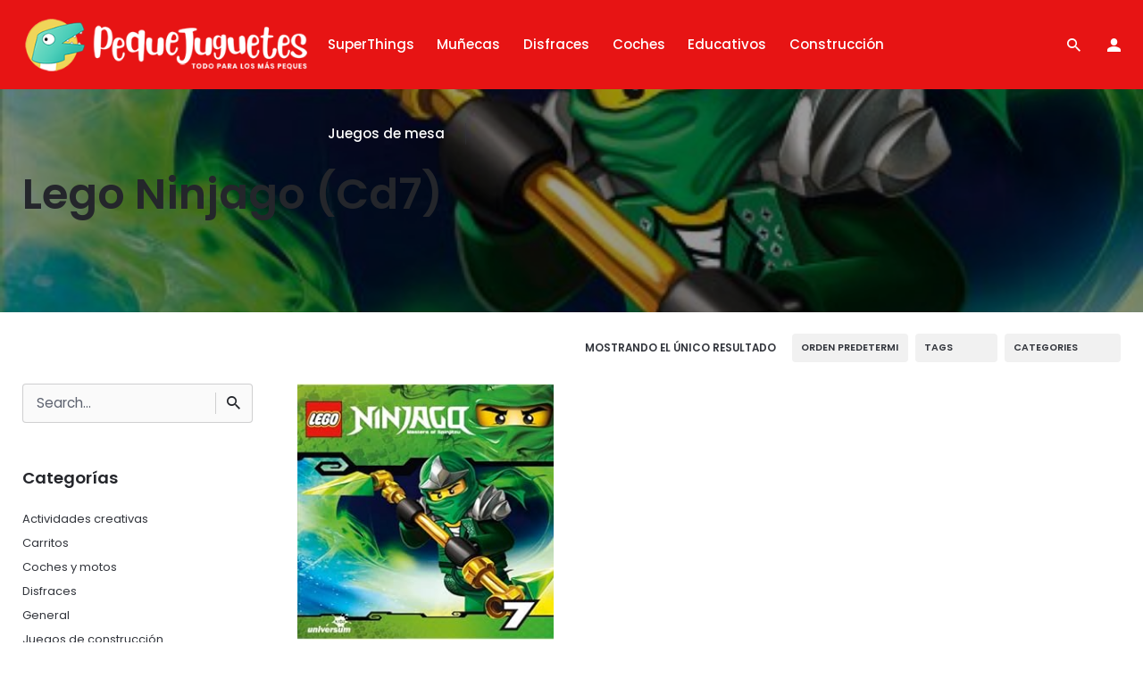

--- FILE ---
content_type: text/html; charset=UTF-8
request_url: https://pequejuguetes.com/eans/0887654112323/
body_size: 15532
content:
<!DOCTYPE html>
<html lang="es" prefix="og: https://ogp.me/ns#">
<head>
	<meta charset="UTF-8">
	<meta name="viewport" content="width=device-width, initial-scale=1.0, maximum-scale=1, user-scalable=no">
				<!-- start/ frontend header/ WooZone -->
					<style type="text/css">
				.WooZone-price-info {
					font-size: 0.6em;
				}
				.woocommerce div.product p.price, .woocommerce div.product span.price {
					line-height: initial !important;
				}
			</style>
					<!-- end/ frontend header/ WooZone -->
		
<!-- Optimización en motores de búsqueda por Rank Math PRO -  https://rankmath.com/ -->
<title>0887654112323 archivos - Pequejuguetes</title>
<meta name="robots" content="index, follow, max-snippet:-1, max-video-preview:-1, max-image-preview:large"/>
<link rel="canonical" href="https://pequejuguetes.com/eans/0887654112323/" />
<meta property="og:locale" content="es_ES" />
<meta property="og:type" content="article" />
<meta property="og:title" content="0887654112323 archivos - Pequejuguetes" />
<meta property="og:url" content="https://pequejuguetes.com/eans/0887654112323/" />
<meta property="og:site_name" content="Tienda de Juguetes" />
<meta name="twitter:card" content="summary_large_image" />
<meta name="twitter:title" content="0887654112323 archivos - Pequejuguetes" />
<meta name="twitter:label1" content="Productos" />
<meta name="twitter:data1" content="1" />
<script type="application/ld+json" class="rank-math-schema-pro">{"@context":"https://schema.org","@graph":[{"@type":"Organization","@id":"https://pequejuguetes.com/#organization","name":"Tienda de Juguetes"},{"@type":"WebSite","@id":"https://pequejuguetes.com/#website","url":"https://pequejuguetes.com","name":"Tienda de Juguetes","alternateName":"Pequejuguetes","publisher":{"@id":"https://pequejuguetes.com/#organization"},"inLanguage":"es"},{"@type":"CollectionPage","@id":"https://pequejuguetes.com/eans/0887654112323/#webpage","url":"https://pequejuguetes.com/eans/0887654112323/","name":"0887654112323 archivos - Pequejuguetes","isPartOf":{"@id":"https://pequejuguetes.com/#website"},"inLanguage":"es"}]}</script>
<!-- /Plugin Rank Math WordPress SEO -->

<link rel='dns-prefetch' href='//www.googletagmanager.com' />
<link rel='dns-prefetch' href='//fonts.googleapis.com' />
<link rel="alternate" type="application/rss+xml" title="Pequejuguetes &raquo; Feed" href="https://pequejuguetes.com/feed/" />
<link rel="alternate" type="application/rss+xml" title="Pequejuguetes &raquo; 0887654112323 EANs Feed" href="https://pequejuguetes.com/eans/0887654112323/feed/" />
<style id='wp-img-auto-sizes-contain-inline-css' type='text/css'>
img:is([sizes=auto i],[sizes^="auto," i]){contain-intrinsic-size:3000px 1500px}
/*# sourceURL=wp-img-auto-sizes-contain-inline-css */
</style>
<link rel="stylesheet" href="https://pequejuguetes.com/wp-content/cache/minify/0c044.css" media="all" />

<style id='wp-block-library-inline-css' type='text/css'>
:root{--wp-block-synced-color:#7a00df;--wp-block-synced-color--rgb:122,0,223;--wp-bound-block-color:var(--wp-block-synced-color);--wp-editor-canvas-background:#ddd;--wp-admin-theme-color:#007cba;--wp-admin-theme-color--rgb:0,124,186;--wp-admin-theme-color-darker-10:#006ba1;--wp-admin-theme-color-darker-10--rgb:0,107,160.5;--wp-admin-theme-color-darker-20:#005a87;--wp-admin-theme-color-darker-20--rgb:0,90,135;--wp-admin-border-width-focus:2px}@media (min-resolution:192dpi){:root{--wp-admin-border-width-focus:1.5px}}.wp-element-button{cursor:pointer}:root .has-very-light-gray-background-color{background-color:#eee}:root .has-very-dark-gray-background-color{background-color:#313131}:root .has-very-light-gray-color{color:#eee}:root .has-very-dark-gray-color{color:#313131}:root .has-vivid-green-cyan-to-vivid-cyan-blue-gradient-background{background:linear-gradient(135deg,#00d084,#0693e3)}:root .has-purple-crush-gradient-background{background:linear-gradient(135deg,#34e2e4,#4721fb 50%,#ab1dfe)}:root .has-hazy-dawn-gradient-background{background:linear-gradient(135deg,#faaca8,#dad0ec)}:root .has-subdued-olive-gradient-background{background:linear-gradient(135deg,#fafae1,#67a671)}:root .has-atomic-cream-gradient-background{background:linear-gradient(135deg,#fdd79a,#004a59)}:root .has-nightshade-gradient-background{background:linear-gradient(135deg,#330968,#31cdcf)}:root .has-midnight-gradient-background{background:linear-gradient(135deg,#020381,#2874fc)}:root{--wp--preset--font-size--normal:16px;--wp--preset--font-size--huge:42px}.has-regular-font-size{font-size:1em}.has-larger-font-size{font-size:2.625em}.has-normal-font-size{font-size:var(--wp--preset--font-size--normal)}.has-huge-font-size{font-size:var(--wp--preset--font-size--huge)}.has-text-align-center{text-align:center}.has-text-align-left{text-align:left}.has-text-align-right{text-align:right}.has-fit-text{white-space:nowrap!important}#end-resizable-editor-section{display:none}.aligncenter{clear:both}.items-justified-left{justify-content:flex-start}.items-justified-center{justify-content:center}.items-justified-right{justify-content:flex-end}.items-justified-space-between{justify-content:space-between}.screen-reader-text{border:0;clip-path:inset(50%);height:1px;margin:-1px;overflow:hidden;padding:0;position:absolute;width:1px;word-wrap:normal!important}.screen-reader-text:focus{background-color:#ddd;clip-path:none;color:#444;display:block;font-size:1em;height:auto;left:5px;line-height:normal;padding:15px 23px 14px;text-decoration:none;top:5px;width:auto;z-index:100000}html :where(.has-border-color){border-style:solid}html :where([style*=border-top-color]){border-top-style:solid}html :where([style*=border-right-color]){border-right-style:solid}html :where([style*=border-bottom-color]){border-bottom-style:solid}html :where([style*=border-left-color]){border-left-style:solid}html :where([style*=border-width]){border-style:solid}html :where([style*=border-top-width]){border-top-style:solid}html :where([style*=border-right-width]){border-right-style:solid}html :where([style*=border-bottom-width]){border-bottom-style:solid}html :where([style*=border-left-width]){border-left-style:solid}html :where(img[class*=wp-image-]){height:auto;max-width:100%}:where(figure){margin:0 0 1em}html :where(.is-position-sticky){--wp-admin--admin-bar--position-offset:var(--wp-admin--admin-bar--height,0px)}@media screen and (max-width:600px){html :where(.is-position-sticky){--wp-admin--admin-bar--position-offset:0px}}

/*# sourceURL=wp-block-library-inline-css */
</style><link rel="stylesheet" href="https://pequejuguetes.com/wp-content/cache/minify/d5e73.css" media="all" />

<style id='global-styles-inline-css' type='text/css'>
:root{--wp--preset--aspect-ratio--square: 1;--wp--preset--aspect-ratio--4-3: 4/3;--wp--preset--aspect-ratio--3-4: 3/4;--wp--preset--aspect-ratio--3-2: 3/2;--wp--preset--aspect-ratio--2-3: 2/3;--wp--preset--aspect-ratio--16-9: 16/9;--wp--preset--aspect-ratio--9-16: 9/16;--wp--preset--color--black: #000000;--wp--preset--color--cyan-bluish-gray: #abb8c3;--wp--preset--color--white: #ffffff;--wp--preset--color--pale-pink: #f78da7;--wp--preset--color--vivid-red: #cf2e2e;--wp--preset--color--luminous-vivid-orange: #ff6900;--wp--preset--color--luminous-vivid-amber: #fcb900;--wp--preset--color--light-green-cyan: #7bdcb5;--wp--preset--color--vivid-green-cyan: #00d084;--wp--preset--color--pale-cyan-blue: #8ed1fc;--wp--preset--color--vivid-cyan-blue: #0693e3;--wp--preset--color--vivid-purple: #9b51e0;--wp--preset--color--brand-color: #e71414;--wp--preset--color--beige-dark: #A1824F;--wp--preset--color--dark-strong: #24262B;--wp--preset--color--dark-light: #32353C;--wp--preset--color--grey-strong: #838998;--wp--preset--gradient--vivid-cyan-blue-to-vivid-purple: linear-gradient(135deg,rgb(6,147,227) 0%,rgb(155,81,224) 100%);--wp--preset--gradient--light-green-cyan-to-vivid-green-cyan: linear-gradient(135deg,rgb(122,220,180) 0%,rgb(0,208,130) 100%);--wp--preset--gradient--luminous-vivid-amber-to-luminous-vivid-orange: linear-gradient(135deg,rgb(252,185,0) 0%,rgb(255,105,0) 100%);--wp--preset--gradient--luminous-vivid-orange-to-vivid-red: linear-gradient(135deg,rgb(255,105,0) 0%,rgb(207,46,46) 100%);--wp--preset--gradient--very-light-gray-to-cyan-bluish-gray: linear-gradient(135deg,rgb(238,238,238) 0%,rgb(169,184,195) 100%);--wp--preset--gradient--cool-to-warm-spectrum: linear-gradient(135deg,rgb(74,234,220) 0%,rgb(151,120,209) 20%,rgb(207,42,186) 40%,rgb(238,44,130) 60%,rgb(251,105,98) 80%,rgb(254,248,76) 100%);--wp--preset--gradient--blush-light-purple: linear-gradient(135deg,rgb(255,206,236) 0%,rgb(152,150,240) 100%);--wp--preset--gradient--blush-bordeaux: linear-gradient(135deg,rgb(254,205,165) 0%,rgb(254,45,45) 50%,rgb(107,0,62) 100%);--wp--preset--gradient--luminous-dusk: linear-gradient(135deg,rgb(255,203,112) 0%,rgb(199,81,192) 50%,rgb(65,88,208) 100%);--wp--preset--gradient--pale-ocean: linear-gradient(135deg,rgb(255,245,203) 0%,rgb(182,227,212) 50%,rgb(51,167,181) 100%);--wp--preset--gradient--electric-grass: linear-gradient(135deg,rgb(202,248,128) 0%,rgb(113,206,126) 100%);--wp--preset--gradient--midnight: linear-gradient(135deg,rgb(2,3,129) 0%,rgb(40,116,252) 100%);--wp--preset--font-size--small: 14px;--wp--preset--font-size--medium: 20px;--wp--preset--font-size--large: 17px;--wp--preset--font-size--x-large: 42px;--wp--preset--font-size--extra-small: 13px;--wp--preset--font-size--normal: 15px;--wp--preset--font-size--larger: 20px;--wp--preset--spacing--20: 0.44rem;--wp--preset--spacing--30: 0.67rem;--wp--preset--spacing--40: 1rem;--wp--preset--spacing--50: 1.5rem;--wp--preset--spacing--60: 2.25rem;--wp--preset--spacing--70: 3.38rem;--wp--preset--spacing--80: 5.06rem;--wp--preset--shadow--natural: 6px 6px 9px rgba(0, 0, 0, 0.2);--wp--preset--shadow--deep: 12px 12px 50px rgba(0, 0, 0, 0.4);--wp--preset--shadow--sharp: 6px 6px 0px rgba(0, 0, 0, 0.2);--wp--preset--shadow--outlined: 6px 6px 0px -3px rgb(255, 255, 255), 6px 6px rgb(0, 0, 0);--wp--preset--shadow--crisp: 6px 6px 0px rgb(0, 0, 0);}:where(.is-layout-flex){gap: 0.5em;}:where(.is-layout-grid){gap: 0.5em;}body .is-layout-flex{display: flex;}.is-layout-flex{flex-wrap: wrap;align-items: center;}.is-layout-flex > :is(*, div){margin: 0;}body .is-layout-grid{display: grid;}.is-layout-grid > :is(*, div){margin: 0;}:where(.wp-block-columns.is-layout-flex){gap: 2em;}:where(.wp-block-columns.is-layout-grid){gap: 2em;}:where(.wp-block-post-template.is-layout-flex){gap: 1.25em;}:where(.wp-block-post-template.is-layout-grid){gap: 1.25em;}.has-black-color{color: var(--wp--preset--color--black) !important;}.has-cyan-bluish-gray-color{color: var(--wp--preset--color--cyan-bluish-gray) !important;}.has-white-color{color: var(--wp--preset--color--white) !important;}.has-pale-pink-color{color: var(--wp--preset--color--pale-pink) !important;}.has-vivid-red-color{color: var(--wp--preset--color--vivid-red) !important;}.has-luminous-vivid-orange-color{color: var(--wp--preset--color--luminous-vivid-orange) !important;}.has-luminous-vivid-amber-color{color: var(--wp--preset--color--luminous-vivid-amber) !important;}.has-light-green-cyan-color{color: var(--wp--preset--color--light-green-cyan) !important;}.has-vivid-green-cyan-color{color: var(--wp--preset--color--vivid-green-cyan) !important;}.has-pale-cyan-blue-color{color: var(--wp--preset--color--pale-cyan-blue) !important;}.has-vivid-cyan-blue-color{color: var(--wp--preset--color--vivid-cyan-blue) !important;}.has-vivid-purple-color{color: var(--wp--preset--color--vivid-purple) !important;}.has-black-background-color{background-color: var(--wp--preset--color--black) !important;}.has-cyan-bluish-gray-background-color{background-color: var(--wp--preset--color--cyan-bluish-gray) !important;}.has-white-background-color{background-color: var(--wp--preset--color--white) !important;}.has-pale-pink-background-color{background-color: var(--wp--preset--color--pale-pink) !important;}.has-vivid-red-background-color{background-color: var(--wp--preset--color--vivid-red) !important;}.has-luminous-vivid-orange-background-color{background-color: var(--wp--preset--color--luminous-vivid-orange) !important;}.has-luminous-vivid-amber-background-color{background-color: var(--wp--preset--color--luminous-vivid-amber) !important;}.has-light-green-cyan-background-color{background-color: var(--wp--preset--color--light-green-cyan) !important;}.has-vivid-green-cyan-background-color{background-color: var(--wp--preset--color--vivid-green-cyan) !important;}.has-pale-cyan-blue-background-color{background-color: var(--wp--preset--color--pale-cyan-blue) !important;}.has-vivid-cyan-blue-background-color{background-color: var(--wp--preset--color--vivid-cyan-blue) !important;}.has-vivid-purple-background-color{background-color: var(--wp--preset--color--vivid-purple) !important;}.has-black-border-color{border-color: var(--wp--preset--color--black) !important;}.has-cyan-bluish-gray-border-color{border-color: var(--wp--preset--color--cyan-bluish-gray) !important;}.has-white-border-color{border-color: var(--wp--preset--color--white) !important;}.has-pale-pink-border-color{border-color: var(--wp--preset--color--pale-pink) !important;}.has-vivid-red-border-color{border-color: var(--wp--preset--color--vivid-red) !important;}.has-luminous-vivid-orange-border-color{border-color: var(--wp--preset--color--luminous-vivid-orange) !important;}.has-luminous-vivid-amber-border-color{border-color: var(--wp--preset--color--luminous-vivid-amber) !important;}.has-light-green-cyan-border-color{border-color: var(--wp--preset--color--light-green-cyan) !important;}.has-vivid-green-cyan-border-color{border-color: var(--wp--preset--color--vivid-green-cyan) !important;}.has-pale-cyan-blue-border-color{border-color: var(--wp--preset--color--pale-cyan-blue) !important;}.has-vivid-cyan-blue-border-color{border-color: var(--wp--preset--color--vivid-cyan-blue) !important;}.has-vivid-purple-border-color{border-color: var(--wp--preset--color--vivid-purple) !important;}.has-vivid-cyan-blue-to-vivid-purple-gradient-background{background: var(--wp--preset--gradient--vivid-cyan-blue-to-vivid-purple) !important;}.has-light-green-cyan-to-vivid-green-cyan-gradient-background{background: var(--wp--preset--gradient--light-green-cyan-to-vivid-green-cyan) !important;}.has-luminous-vivid-amber-to-luminous-vivid-orange-gradient-background{background: var(--wp--preset--gradient--luminous-vivid-amber-to-luminous-vivid-orange) !important;}.has-luminous-vivid-orange-to-vivid-red-gradient-background{background: var(--wp--preset--gradient--luminous-vivid-orange-to-vivid-red) !important;}.has-very-light-gray-to-cyan-bluish-gray-gradient-background{background: var(--wp--preset--gradient--very-light-gray-to-cyan-bluish-gray) !important;}.has-cool-to-warm-spectrum-gradient-background{background: var(--wp--preset--gradient--cool-to-warm-spectrum) !important;}.has-blush-light-purple-gradient-background{background: var(--wp--preset--gradient--blush-light-purple) !important;}.has-blush-bordeaux-gradient-background{background: var(--wp--preset--gradient--blush-bordeaux) !important;}.has-luminous-dusk-gradient-background{background: var(--wp--preset--gradient--luminous-dusk) !important;}.has-pale-ocean-gradient-background{background: var(--wp--preset--gradient--pale-ocean) !important;}.has-electric-grass-gradient-background{background: var(--wp--preset--gradient--electric-grass) !important;}.has-midnight-gradient-background{background: var(--wp--preset--gradient--midnight) !important;}.has-small-font-size{font-size: var(--wp--preset--font-size--small) !important;}.has-medium-font-size{font-size: var(--wp--preset--font-size--medium) !important;}.has-large-font-size{font-size: var(--wp--preset--font-size--large) !important;}.has-x-large-font-size{font-size: var(--wp--preset--font-size--x-large) !important;}
/*# sourceURL=global-styles-inline-css */
</style>

<style id='classic-theme-styles-inline-css' type='text/css'>
/*! This file is auto-generated */
.wp-block-button__link{color:#fff;background-color:#32373c;border-radius:9999px;box-shadow:none;text-decoration:none;padding:calc(.667em + 2px) calc(1.333em + 2px);font-size:1.125em}.wp-block-file__button{background:#32373c;color:#fff;text-decoration:none}
/*# sourceURL=/wp-includes/css/classic-themes.min.css */
</style>
<link rel="stylesheet" href="https://pequejuguetes.com/wp-content/cache/minify/4c431.css" media="all" />

<link rel='stylesheet' id='WooZonePNF-Droid+Sans-css' href='//fonts.googleapis.com/css?family=Droid+Sans%3A400%2C700&#038;ver=1.0' type='text/css' media='all' />
<link rel="stylesheet" href="https://pequejuguetes.com/wp-content/cache/minify/0920c.css" media="all" />


<link rel='stylesheet' id='WooZonePNF-googlefonts-css' href='//fonts.googleapis.com/css?family=Droid+Sans&#038;ver=1.0' type='text/css' media='all' />
<style id='woocommerce-inline-inline-css' type='text/css'>
.woocommerce form .form-row .required { visibility: visible; }
/*# sourceURL=woocommerce-inline-inline-css */
</style>
<link rel="stylesheet" href="https://pequejuguetes.com/wp-content/cache/minify/6d9e4.css" media="all" />



<style id='stockie-style-inline-css' type='text/css'>
.site-header:not(.header-fixed):not(.mobile-header) .menu > li > a, .site-header:not(.header-fixed) .menu-other .cart-total a, .site-header:not(.header-fixed) .menu-other li > a, .site-header:not(.header-fixed) .select-styled, .site-header:not(.header-fixed) .hamburger-menu .hamburger  {font-family:'Poppins', sans-serif;font-size:15px;color:#ffffff;}#masthead.site-header{background-color:#e71414;}.header-fixed .menu  li > a, .header-fixed .menu-other .cart-total a, .header-fixed .menu-other  li > a, .hamburger-menu .hamburger {font-family:'Poppins', sans-serif;color:#ffffff;}#masthead.site-header.header-fixed{background-color:#e71414;}.site-header{border:none;}.site-header.header-fixed{border:none;}.back-link a.btn-link {font-family:'Poppins', sans-serif;}.header-title .bg-image{background-image:url('https://m.media-amazon.com/images/I/610BgPWJt0L.jpg');}.header-title h1.page-title{font-family:'Poppins', sans-serif;}.header-title .subtitle{font-family:'Poppins', sans-serif;}.widget_recent_comments ul .comment-author-link a,.widget_recent_comments ul li > a,.post .entry-content a:not(.wp-block-button__link){color:#e71414;}body .site-content{background-size:auto;background-position:center center;background-repeat: repeat;}.scroll-top-inner .ion{background-color:#f0d559;}.scroll-top:hover .ion{background-color:#f0d559;}footer.site-footer{background-size:cover;}.site-footer .widget,.site-footer .widget p,.site-footer .widget .subtitle,.site-footer .widget a,.site-footer .widget .widget-title, .site-footer .widget a:hover, .site-footer .widget h3 a, .site-footer .widget h4 a,.site-footer .widgets .socialbar a.social.outline span,.site-footer .widget_recent_comments .comment-author-link,.site-footer .widget_stockie_widget_subscribe button.btn,.site-footer .widgets select,.site-footer .widget_tag_cloud .tagcloud a,.site-footer .widget_tag_cloud .tagcloud a:hover{}.site-footer .widget .widget-title{}.site-footer .widgets .socialbar a.social.outline,.site-footer .widgets select,.site-footer .widget_tag_cloud .tagcloud a,.site-footer .widget_tag_cloud .tagcloud a:hover{}.site-footer .widgets .socialbar a.social.outline:hover{}footer.site-footer .site-info,footer.site-footer .site-info a,footer.site-footer .site-info a:hover{background-color:#e71414;color:#ffffff;}footer.site-footer .site-info a,footer.site-footer .site-info a:hover{color:#ffffff;}body{font-family:'Poppins', sans-serif;}input, select, textarea, .accordion-box .buttons h5.title, .woocommerce div.product accordion-box.outline h5{font-family:'Poppins', sans-serif;}input, select, textarea, .accordion-box .buttons h5.title, .woocommerce div.product accordion-box.outline h5{font-family:'Poppins', sans-serif;}.countdown-box .box-time .box-count, .chart-box-pie-content{font-family:'Poppins', sans-serif;}h1, h2, h3, h4, h5, h6, .box-count, .font-titles, .tabNav_link.active, .icon-box-headline, .postNav_item_inner_heading, .btn, .button, a.button, .heading .title, .socialbar.inline a, .vc_row .vc-bg-side-text, .counter-box-count, .fullscreen-nav .menu-link{font-family:'Poppins', sans-serif;}.portfolio-item h4, .portfolio-item h4.title, .portfolio-item h4 a:not(.btn), .portfolio-item-2 h4, .portfolio-item-2 h4.title, .portfolio-item-2 h4 a:not(.btn), ul.products li.product a:not(.btn){font-family:'Poppins', sans-serif;font-size:inherit;line-height:inherit;}.blog-item h3.title{font-family:'Poppins', sans-serif;line-height: initial;} .blog-item h3.title a{font-size: initial;}.portfolio-item-2 h4{font-family:'Poppins', sans-serif;}p.subtitle, .subtitle-font, a.category, .heading .title, .heading .subtitle{font-family:'Poppins', sans-serif;}span.category > a, div.category > a{font-family:'Poppins', sans-serif;}.portfolio-item .subtitle-font, .woocommerce ul.products li.product .subtitle-font.category, .woocommerce ul.products li.product .subtitle-font.category > a{font-family:'Poppins', sans-serif;font-size:inherit;line-height:inherit;}input.classic::-webkit-input-placeholder, .contact-form.classic input::-webkit-input-placeholder, .contact-form.classic textarea::-webkit-input-placeholder, input.classic::-moz-placeholder{font-family:'Poppins', sans-serif;}.contact-form.classic input::-moz-placeholder, .contact-form.classic textarea::-moz-placeholder{font-family:'Poppins', sans-serif;}input.classic:-ms-input-placeholder, .contact-form.classic input:-ms-input-placeholder, .contact-form.classic textarea:-ms-input-placeholder{font-family:'Poppins', sans-serif;}.brand-color,.brand-color-after,.brand-color-before,.brand-color-hover-after,.brand-color-hover-before,.brand-color-i,.brand-color-after-i,.brand-color-before-i,.brand-color-hover-i:hover,.brand-color-hover-i-after,.brand-color-hover-i-before,.brand-color-after:after,.brand-color-before:before,.brand-color-hover:hover,.brand-color-hover-after:hover:after,.brand-color-hover-before:before,.has-brand-color-color,.is-style-outline .has-brand-color-color,a:not(.-unlink):not(.btn):not(.button):not(.add_to_cart_button):not(.tag-cloud-link):not(.tag):hover,a:not(.-unlink):not(.btn):not(.button):not(.add_to_cart_button):not(.tag-cloud-link):not(.tag):active,a:not(.-unlink):not(.btn):not(.button):not(.add_to_cart_button):not(.tag-cloud-link):not(.tag):focus,.blog-grid:hover h3 a,.portfolio-item.grid-2:hover h4.title,.fullscreen-nav li a:hover,.socialbar.inline a:hover,.btn-link:hover,a.btn-link:hover,.owl-nav .owl-prev .ion:hover,.owl-nav .owl-next .ion:hover,.owl-nav .move-up .ion:hover,.owl-nav .move-down .ion:hover,.slider-nav .owl-prev .ion:hover,.slider-nav .owl-next .ion:hover,.slider-nav .move-up .ion:hover,.slider-nav .move-down .ion:hover,.gallery .expand .ion:hover,.close .ion:hover,.accordionItem_title:hover,.tab .tabNav_link:hover,.widget .socialbar a:hover,.social-bar .socialbar a:hover,.share-bar .links a:hover,.widget_shopping_cart_content .buttons a.button:first-child:hover,.woo_c-products .slider .owl-next:hover:after,.woo_c-products .slider .owl-prev:hover:after,.btn-link.active,.btn-link:hover,.btn-link:focus,a.btn-link:hover,a.btn-link:focus,span.btn-link:hover,span.btn-link:focus,span.page-numbers.current,a.page-numbers:hover,.main-nav .nav-item.active-main-item > .menu-link,.comment-content a,.header-title .subtitle b:before,nav.pagination li .btn.active,nav.pagination li .page-numbers.active,#mega-menu-wrap > ul .sub-menu > li > a:hover,#mega-menu-wrap > ul .sub-sub-menu > li > a:hover,#mega-menu-wrap > ul .current-menu-ancestor > a,#mega-menu-wrap > ul .current-menu-item > a,#fullscreen-mega-menu-wrap > ul .current-menu-ancestor > a,#fullscreen-mega-menu-wrap > ul .current-menu-item > a,.woocommerce .woo-my-nav li.is-active a,.portfolio-sorting li a.active,.team-member .socialbar a:hover,.widget_nav_menu .current-menu-item a,.widget_pages .current-menu-item a{color:#e71414;}.brand-border-color, .brand-border-color-after, .brand-border-color-before, .brand-border-color-hover, .brand-border-color-hover-after, .brand-border-color-hover-before, .brand-border-color-i, .brand-border-color-after-i, .brand-border-color-before-i, .brand-border-color-hover-i, .brand-border-color-hover-i-after, .brand-border-color-hover-i-before, .button.brand-border-color, .has-brand-color-background-color, .is-style-outline .has-brand-color-color, .wp-block-button__link:hover, .btn-brand, input[type="submit"]:hover,input[type="submit"]:focus, button:hover, .btn:hover, a.btn:hover, input.btn:hover, a.button:hover, span.button:hover, div.button:hover, input[type="text"]:focus, input[type="number"]:focus, input[type="email"]:focus, textarea:focus, button:focus, .btn:focus, a.button:focus{border-color:#e71414;}.brand-bg-color, .brand-bg-color-after, .brand-bg-color-before, .brand-bg-color-hover, .brand-bg-color-hover-after:hover:after, .brand-bg-color-hover-before:hover:before, .brand-bg-color-hover-after, .brand-bg-color-hover-before, .brand-bg-color-i, .brand-bg-color-after-i, .brand-bg-color-before-i, .brand-bg-color-hover-i, .brand-bg-color-hover-i-after, .brand-bg-color-hover-i-before, .btn-brand:not(.btn-outline), .has-brand-color-background-color, .blog-grid-content a.tag, a.brand-bg-color, .wp-block-button__link:hover, .widget_price_filter .ui-slider-range, .widget_price_filter .ui-slider-handle:after, .main-nav .nav-item:before, .main-nav .nav-item.current-menu-item:before, .main-nav .nav-item.current-menu-ancestor:before, .widget_calendar caption, .tag:hover, .reply a:hover, input[type="submit"]:hover, input[type="submit"]:focus, button:hover, .btn:hover, a.btn:hover, input.btn:hover, a.button:hover, span.button:hover, div.button:hover, .btn-outline:hover, input[type="submit"].btn-outline:hover, a.btn-outline:hover, .tooltip-item.left:before, .tooltip-item.right:before, .portfolio-page .tag, .header-title .tags .tag, .divider, .radio input:checked + .input:after, .btn-flat:hover, input[type="submit"].btn-flat:hover, a.btn-flat:hover, .tag:not(body):hover, .woo-onsale:hover, .price-discount:hover, .tag-cloud-link:hover, .pricing_price_time:hover, .reply a:hover, .portfolio-item span.category:hover,  button:focus, .btn:focus, a.button:focus,.yith-woocommerce-ajax-product-filter .yith-wcan-reset-navigation:hover, .yith-woocommerce-ajax-product-filter .yith-wcan-group li.chosen a, .yith-woocommerce-ajax-product-filter .yith-wcan-group li:hover a{background-color:#e71414;}.brand-bg-color-i,.brand-bg-color-after-i:after,.brand-bg-color-before-i:before,.brand-bg-color-hover-i:hover,.brand-bg-color-hover-i-after:after,.brand-bg-color-hover-i-before:before{background-color:#e71414 !important;}.woo_c-products .wc-product-title-wrap .category{display: none;}.site-header .menu-other > li > a.cart .cart-count{background-color: #f0d559;color: #000;}.WooZone-country-check{display: none !important;}.back-link{display: none !important;}.header-title{background-color:#f0d559;}.product-categories li{padding-top:0px;padding-bottom: 0px;}.product-categories li a{font-size: 13px;}.single_add_to_cart_button{color: #e71414 !important;}.variations_button .single_add_to_cart_button{color: #fff !important;background-color: #e71414 !important;border-color: #e71414 !important;}.external-product .single_add_to_cart_button{color: #fff !important;background-color: #e71414 !important;border-color: #e71414 !important;}.ajax_add_to_cart{color: #fff !important;background-color: #e71414 !important;border-color: #e71414 !important;}.quickview-inner{display: none !important;}.woo_c-products .price{color: #3fc8b4;font-size: 18px;}.current-menu-item a{color: #f0d559 !important;}.header-title .bg-image{filter: brightness(0.6);}.single-post .page-title{color: #fff;}.single-post .subtitle{display: none;}.post-details{display: none !important;}@media screen and (max-width: 768px){.site-header:not(.header-fixed) .menu li > a, .site-header:not(.header-fixed) .menu-other .cart-total a, .site-header:not(.header-fixed) .menu-other > li > a, .site-header:not(.header-fixed) .select-styled, .site-header:not(.header-fixed) .hamburger-menu .hamburger {color:#ffffff;}.site-header .menu > li > a.menu-link, .main-nav .nav-item a, .main-nav .copyright, .main-nav .copyright a {font-family:'Poppins', sans-serif;}.main-nav .mbl-overlay-container, .main-nav .close-bar{background-color:#e71414;}}
/*# sourceURL=stockie-style-inline-css */
</style>
<link rel="stylesheet" href="https://pequejuguetes.com/wp-content/cache/minify/f04a3.css" media="all" />



<script type="text/javascript" id="woocommerce-google-analytics-integration-gtag-js-after">
/* <![CDATA[ */
/* Google Analytics for WooCommerce (gtag.js) */
					window.dataLayer = window.dataLayer || [];
					function gtag(){dataLayer.push(arguments);}
					// Set up default consent state.
					for ( const mode of [{"analytics_storage":"denied","ad_storage":"denied","ad_user_data":"denied","ad_personalization":"denied","region":["AT","BE","BG","HR","CY","CZ","DK","EE","FI","FR","DE","GR","HU","IS","IE","IT","LV","LI","LT","LU","MT","NL","NO","PL","PT","RO","SK","SI","ES","SE","GB","CH"]}] || [] ) {
						gtag( "consent", "default", { "wait_for_update": 500, ...mode } );
					}
					gtag("js", new Date());
					gtag("set", "developer_id.dOGY3NW", true);
					gtag("config", "UA-6168506-32", {"track_404":true,"allow_google_signals":true,"logged_in":false,"linker":{"domains":[],"allow_incoming":false},"custom_map":{"dimension1":"logged_in"}});
//# sourceURL=woocommerce-google-analytics-integration-gtag-js-after
/* ]]> */
</script>
<script src="https://pequejuguetes.com/wp-content/cache/minify/f5bcf.js"></script>



<script type="text/javascript" id="WooZonePNF-amazon-js-extra">
/* <![CDATA[ */
var WooZonePNF_custom = {"ajaxurl":"https://pequejuguetes.com/wp-admin/admin-ajax.php","translation":{"no_results_found":"No more results found..","nb_results":"Around {nb_results} results found..","prev_page":"Previous page","next_page":"Next page"}};
//# sourceURL=WooZonePNF-amazon-js-extra
/* ]]> */
</script>
<script src="https://pequejuguetes.com/wp-content/cache/minify/a2654.js"></script>


<script type="text/javascript" id="wc-add-to-cart-js-extra">
/* <![CDATA[ */
var wc_add_to_cart_params = {"ajax_url":"/wp-admin/admin-ajax.php","wc_ajax_url":"/?wc-ajax=%%endpoint%%","i18n_view_cart":"Ver carrito","cart_url":"https://pequejuguetes.com/carrito/","is_cart":"","cart_redirect_after_add":"no"};
//# sourceURL=wc-add-to-cart-js-extra
/* ]]> */
</script>
<script src="https://pequejuguetes.com/wp-content/cache/minify/fc9b6.js"></script>


<script type="text/javascript" id="woocommerce-js-extra">
/* <![CDATA[ */
var woocommerce_params = {"ajax_url":"/wp-admin/admin-ajax.php","wc_ajax_url":"/?wc-ajax=%%endpoint%%","i18n_password_show":"Mostrar contrase\u00f1a","i18n_password_hide":"Ocultar contrase\u00f1a"};
//# sourceURL=woocommerce-js-extra
/* ]]> */
</script>

<script type="text/javascript" id="WooZone-frontend-script-js-extra">
/* <![CDATA[ */
var woozone_vars = {"ajax_url":"https://pequejuguetes.com/wp-admin/admin-ajax.php","checkout_url":"https://pequejuguetes.com/finalizar-compra/","nonce":"c76002e4f2","lang":{"loading":"Loading...","closing":"Closing...","saving":"Saving...","updating":"Updating...","amzcart_checkout":"checkout done","amzcart_cancel":"canceled","amzcart_checkout_msg":"all good","amzcart_cancel_msg":"You must check or cancel all amazon shops!","available_yes":"available","available_no":"not available","load_cross_sell_box":"Frequently Bought Together Loading..."}};
//# sourceURL=WooZone-frontend-script-js-extra
/* ]]> */
</script>
<script src="https://pequejuguetes.com/wp-content/cache/minify/3d155.js"></script>


<script type="text/javascript" id="AVI-frontend-js-extra">
/* <![CDATA[ */
var AVI_vars = {"ajaxurl":"https://pequejuguetes.com/wp-admin/admin-ajax.php","woocommerce":"10.4.3","main_images_class":".woocommerce-product-gallery","theme_TextDomain":"stockie-child"};
//# sourceURL=AVI-frontend-js-extra
/* ]]> */
</script>
<script src="https://pequejuguetes.com/wp-content/cache/minify/f0069.js"></script>

<script></script><link rel="EditURI" type="application/rsd+xml" title="RSD" href="https://pequejuguetes.com/xmlrpc.php?rsd" />
<meta name="generator" content="WordPress 6.9" />
	<noscript><style>.woocommerce-product-gallery{ opacity: 1 !important; }</style></noscript>
	<meta name="generator" content="Powered by WPBakery Page Builder - drag and drop page builder for WordPress."/>
<link rel="icon" href="https://pequejuguetes.com/wp-content/uploads/2020/05/cropped-imagotipo-32x32.png" sizes="32x32" />
<link rel="icon" href="https://pequejuguetes.com/wp-content/uploads/2020/05/cropped-imagotipo-192x192.png" sizes="192x192" />
<link rel="apple-touch-icon" href="https://pequejuguetes.com/wp-content/uploads/2020/05/cropped-imagotipo-180x180.png" />
<meta name="msapplication-TileImage" content="https://pequejuguetes.com/wp-content/uploads/2020/05/cropped-imagotipo-270x270.png" />
		<style type="text/css" id="wp-custom-css">
			.price{
	display: none;
}		</style>
		<noscript><style> .wpb_animate_when_almost_visible { opacity: 1; }</style></noscript><link rel="stylesheet" href="https://pequejuguetes.com/wp-content/cache/minify/c6d08.css" media="all" />




<link rel='stylesheet' id='stockie-global-fonts-css' href='//fonts.googleapis.com/css?family=Poppins%3A300%2C400%2C500%2C600%2C700%7CPoppins%3A700%2C600%2C500%2C400%2C300%26subset%3Ddevanagari%2Clatin-ext%2Clatin-ext%2Cdevanagari%2Clatin-ext%2Cdevanagari%2Clatin-ext%2Cdevanagari%2Clatin-ext%2Cdevanagari%2Clatin-ext%2Cdevanagari%2Clatin-ext%2Cdevanagari%2Clatin-ext%2Cdevanagari%2Clatin-ext%2Cdevanagari%2Clatin-ext%2Cdevanagari%2Clatin-ext%2Cdevanagari%2Clatin-ext%2Cdevanagari%2Clatin-ext%2Cdevanagari%2Clatin-ext%2Cdevanagari%2Clatin-ext%2Cdevanagari%2Clatin-ext%2Cdevanagari%2Clatin-ext%2Cdevanagari%2Clatin-ext%2Cdevanagari%2Clatin-ext%2Cdevanagari%2Clatin-ext%2Cdevanagari&#038;ver&#038;display=swap' type='text/css' media='all' />
</head>
<body class="archive tax-pa_eans term-5837 wp-embed-responsive wp-theme-stockie wp-child-theme-stockie-child theme-stockie woocommerce woocommerce-page woocommerce-no-js group-blog hfeed ajax-add-to-cart stockie-theme-1-0-0 stockie-with-header-1 wpb-js-composer js-comp-ver-7.0 vc_responsive">
	
<div class="page-preloader hide" id="page-preloader">
		<div class="sk-fading-circle sk-preloader">
				        <div class="sk-circle1 sk-circle"></div>
				        <div class="sk-circle2 sk-circle"></div>
				        <div class="sk-circle3 sk-circle"></div>
				        <div class="sk-circle4 sk-circle"></div>
				        <div class="sk-circle5 sk-circle"></div>
				        <div class="sk-circle6 sk-circle"></div>
				        <div class="sk-circle7 sk-circle"></div>
				        <div class="sk-circle8 sk-circle"></div>
				        <div class="sk-circle9 sk-circle"></div>
				        <div class="sk-circle10 sk-circle"></div>
				        <div class="sk-circle11 sk-circle"></div>
				        <div class="sk-circle12 sk-circle"></div>
				      </div></div>
			<a class="scroll-top " id="page-scroll-top">
		<div class="scroll-top-inner btn-round">
			<span class="scroll-top-inner-tag font-titles">Back to top</span>
			<i class="ion ion-ios-arrow-up"></i>	
		</div>
	</a>


	


	<div id="page" class="site">
		<a class="skip-link screen-reader-text" href="#main">Skip to content</a>

		
		

		
<header id="masthead" class="site-header header-1"
	 data-header-fixed="true"		 data-fixed-initial-offset="150">

	<div class="header-wrap">
		<div class="header-wrap-inner">
			<div class="left-part">
				
<!-- Fullscreen -->

									<!-- Mobile menu -->
					<div class="hamburger-menu" id="hamburger-menu">
						<a href="#" class="hamburger" aria-controls="site-navigation" aria-expanded="false">
							<span class="hamburger_line_1"></span>
							<span class="hamburger_line_2"></span>
							<span class="hamburger_line_3"></span>
						</a>
					</div>
				
	        	
<div class="site-branding ">
	<div class="site-title">
		<a href="https://pequejuguetes.com/" rel="home">
			<div class="logo">
									<img src="https://pequejuguetes.com/wp-content/uploads/2020/05/logo-light.png"  srcset="https://pequejuguetes.com/wp-content/uploads/2020/05/logo-light-retina.png 2x" alt="Pequejueguetes">
							</div>
			<div class="fixed-logo">
									<img src="https://pequejuguetes.com/wp-content/uploads/2020/05/logo-light.png"  srcset="https://pequejuguetes.com/wp-content/uploads/2020/05/logo-light-retina.png 2x" alt="Pequejueguetes">
							</div>
									<div class="for-onepage">
				<span class="dark hidden">
											<img src="https://m.media-amazon.com/images/I/615u0jJL1sL.jpg"  alt="Pequejueguetes">
									</span>
				<span class="light hidden">
											<img src="https://pequejuguetes.com/wp-content/uploads/2020/05/logo-light.png"  srcset="https://pequejuguetes.com/wp-content/uploads/2020/05/logo-light-retina.png 2x" alt="Pequejueguetes">
									</span>
			</div>
		</a>
	</div>
	</div><!-- .site-branding -->	
			</div>
	        <div class="right-part">
	            
<nav id="site-navigation" class="main-nav without-counters">

	<!-- Mobile overlay -->
	<div class="mbl-overlay">
		<div class="mbl-overlay-bg"></div>

		<!-- Close bar -->
		<div class="close close-bar">
			<div class="close-bar-btn btn-round round-animation" tabindex="0">
				<i class="ion ion-android-close"></i>
			</div>
		</div>
		<div class="mbl-overlay-container">

			<!-- Navigation -->
			<div id="mega-menu-wrap" class="main-nav-container">
				<ul id="primary-menu" class="menu"><li id="nav-menu-item-10031823-69566adde0716" class="mega-menu-item nav-item menu-item-depth-0 "><a href="https://pequejuguetes.com/categoria-producto/superthings/" class="menu-link -unlink main-menu-link item-title"><span>SuperThings</span></a></li>
<li id="nav-menu-item-10019306-69566adde0779" class="mega-menu-item nav-item menu-item-depth-0 "><a href="/categoria-producto/munecas/" class="menu-link -unlink main-menu-link item-title"><span>Muñecas</span></a></li>
<li id="nav-menu-item-10019307-69566adde07af" class="mega-menu-item nav-item menu-item-depth-0 "><a href="/categoria-producto/disfraces/" class="menu-link -unlink main-menu-link item-title"><span>Disfraces</span></a></li>
<li id="nav-menu-item-10019308-69566adde07e0" class="mega-menu-item nav-item menu-item-depth-0 "><a href="/categoria-producto/coches-y-motos/" class="menu-link -unlink main-menu-link item-title"><span>Coches</span></a></li>
<li id="nav-menu-item-10019309-69566adde0823" class="mega-menu-item nav-item menu-item-depth-0 "><a href="/categoria-producto/juguetes-educativos/" class="menu-link -unlink main-menu-link item-title"><span>Educativos</span></a></li>
<li id="nav-menu-item-10019310-69566adde0854" class="mega-menu-item nav-item menu-item-depth-0 "><a href="/categoria-producto/juegos-de-construccion/" class="menu-link -unlink main-menu-link item-title"><span>Construcción</span></a></li>
<li id="nav-menu-item-10019311-69566adde0881" class="mega-menu-item nav-item menu-item-depth-0 "><a href="/categoria-producto/juegos-de-mesa/" class="menu-link -unlink main-menu-link item-title"><span>Juegos de mesa</span></a></li>
</ul>			</div>

			<!-- Lang switcher -->
			

		
			<!-- Copyright -->
			<div class="copyright">
				Pequejuguetes.com es una web de afiliación de Amazon que te muestra los mejores juguetes para comprar.<br>
				<a href="https://www.mediosyredes.com/politica/">Política privacidad y cookies</a> | <a href="https://www.mediosyredes.com/aviso-legal/">Aviso legal</a> | <a href="https://www.mediosyredes.com/contacto/">Contacto</a>			</div>

			<!-- Social links -->
					</div>
	</div>
</nav>
	            

<ul class="menu-other">

	
		<li class="lang-switcher">
			

		</li>

	
	<li class="button">
		
	</li>

	
		
			<li class="search">
				<a data-nav-search="true">
					<i class="icon ion ion-android-search brand-color-hover-i"></i>
									</a>
			</li>

		
		
			
				<li>
					<a class="user" href="https://pequejuguetes.com/mi-cuenta/">
						<i class="icon ion ion-android-person brand-color-hover-i"></i>
					</a>
				</li>

			
			
		
	</ul>

				
				
	            <div class="close-menu"></div>
	        </div>
    	</div>
	</div>
</header>

<div class="fullscreen-nav" id="fullscreen-mega-menu">
    <div class="close close-bar" id="fullscreen-menu-close">
        <div class="close-bar-btn btn-round round-animation" tabindex="0">
            <i class="ion ion-android-close"></i>
        </div>
    </div>

    <!-- Nav -->
    <div class="fullscreen-nav-wrap">
        <div id="fullscreen-mega-menu-wrap">
            <ul id="secondary-menu" class="menu"><li id="nav-menu-item-10031823-69566adde201d" class="mega-menu-item nav-item menu-item-depth-0 "><a href="https://pequejuguetes.com/categoria-producto/superthings/" class="menu-link -unlink main-menu-link item-title"><span>SuperThings</span></a></li>
<li id="nav-menu-item-10019306-69566adde207b" class="mega-menu-item nav-item menu-item-depth-0 "><a href="/categoria-producto/munecas/" class="menu-link -unlink main-menu-link item-title"><span>Muñecas</span></a></li>
<li id="nav-menu-item-10019307-69566adde20af" class="mega-menu-item nav-item menu-item-depth-0 "><a href="/categoria-producto/disfraces/" class="menu-link -unlink main-menu-link item-title"><span>Disfraces</span></a></li>
<li id="nav-menu-item-10019308-69566adde20df" class="mega-menu-item nav-item menu-item-depth-0 "><a href="/categoria-producto/coches-y-motos/" class="menu-link -unlink main-menu-link item-title"><span>Coches</span></a></li>
<li id="nav-menu-item-10019309-69566adde210c" class="mega-menu-item nav-item menu-item-depth-0 "><a href="/categoria-producto/juguetes-educativos/" class="menu-link -unlink main-menu-link item-title"><span>Educativos</span></a></li>
<li id="nav-menu-item-10019310-69566adde2138" class="mega-menu-item nav-item menu-item-depth-0 "><a href="/categoria-producto/juegos-de-construccion/" class="menu-link -unlink main-menu-link item-title"><span>Construcción</span></a></li>
<li id="nav-menu-item-10019311-69566adde2164" class="mega-menu-item nav-item menu-item-depth-0 "><a href="/categoria-producto/juegos-de-mesa/" class="menu-link -unlink main-menu-link item-title"><span>Juegos de mesa</span></a></li>
</ul>        </div>
    </div>

    <!-- Nav -->
    <div class="copyright">
        


        <div class="content">
            Pequejuguetes.com es una web de afiliación de Amazon que te muestra los mejores juguetes para comprar.            <br>
            <a href="https://www.mediosyredes.com/politica/">Política privacidad y cookies</a> | <a href="https://www.mediosyredes.com/aviso-legal/">Aviso legal</a> | <a href="https://www.mediosyredes.com/contacto/">Contacto</a>        </div>

            </div>
</div>

				<div class="header-search">
			<div class="close close-bar">
				<div class="close-bar-btn btn-round round-animation" tabindex="0">
					<i class="ion ion-android-close"></i>
				</div>
			</div>
            <div class="search-wrap">
            
<form role="search" method="get" class="woocommerce-product-search" action="https://pequejuguetes.com/tienda/">
	<label>
		<span class="screen-reader-text">Search for</span>
		<input autocomplete="off" type="text" class="search-field" name="s" placeholder="Search..." value="">
			</label>
	<select class="-small -flat -search" name="search_term">
		<option value="">Select Category</option>
					<option value="15">General</option>
					<option value="646">Actividades creativas</option>
					<option value="647">Carritos</option>
					<option value="648">Coches y motos</option>
					<option value="649">Disfraces</option>
					<option value="650">Juegos de construcción</option>
					<option value="1018">Juegos de mesa</option>
					<option value="651">Juguetes educativos</option>
					<option value="652">Lego</option>
					<option value="653">Muñecas</option>
					<option value="11113">SuperThings</option>
			</select>
	<button type="submit" class="search search-submit" ><i class="ion ion-android-search"></i></button>
</form>
<div class="search_results"></div>            </div>
		</div>
		
		
		<div id="content" class="site-content">
			
<div class="header-title without-cap text-left">
	<div class="bg-image"></div>
	<div class="header-title-content">
		<div class="page-container">
						<div class="back-link">
				<a href="" class="btn btn-link">
					<i class="ion-left ion ion-ios-arrow-back"></i>
					Back				</a>
			</div>
									<h1 class="page-title">Lego Ninjago (Cd7)</h1>
					</div>
	</div>
</div> <!-- .header-title -->

<div id="primary" class="content-area"><main id="main" class="site-main" role="main">
<div class="page-container woo-shop-container bottom-offset product shop-product-type_1">
      	
  	<!-- Filter bar -->
  	<div class="filter-container">
	  	<div class="mbl-overlay ">
	  		<div class="mbl-overlay-bg"></div>
			<div class="close close-bar">
				<div class="close-bar-btn btn-round round-animation" tabindex="0">
					<i class="ion ion-android-close"></i>
				</div>
			</div>
	  		<div class="mbl-overlay-container">
				<div class="filter">
					<div class="woocommerce-notices-wrapper"></div><p class="woocommerce-result-count" role="alert" aria-relevant="all" >
	Mostrando el único resultado</p>

<form class="woocommerce-ordering" method="get">
	<span class="clickSelf select-holder -small">
		<select name="orderby" class="orderby -small -flat -hide-search">
							<option value="menu_order"  selected='selected'>Orden predeterminado</option>
							<option value="popularity" >Ordenar por popularidad</option>
							<option value="rating" >Ordenar por puntuación media</option>
							<option value="date" >Ordenar por los últimos</option>
							<option value="price" >Ordenar por precio: bajo a alto</option>
							<option value="price-desc" >Ordenar por precio: alto a bajo</option>
					</select>
		<input type="hidden" name="paged" value="1" />
			</span>
</form>


		<div class="woocommerce-ordering">
			<span class="clickSelf select-holder -small">
				<select class="-small -small -flat -hide-search">
				<option value="https://pequejuguetes.com/tienda/">Tags</option><option value="https://pequejuguetes.com/etiqueta-producto/creative/">Creative</option><option value="https://pequejuguetes.com/etiqueta-producto/design/">Design</option><option value="https://pequejuguetes.com/etiqueta-producto/ecommerce/">eCommerce</option><option value="https://pequejuguetes.com/etiqueta-producto/lapices/">Lápices</option><option value="https://pequejuguetes.com/etiqueta-producto/shop/">Shop</option><option value="https://pequejuguetes.com/etiqueta-producto/theme/">Theme</option><option value="https://pequejuguetes.com/etiqueta-producto/wordpress/">WordPress</option></select>
			</span>
		</div>

		<div class="woocommerce-ordering">
			<span class="clickSelf select-holder -small">
				<select class="-small -small -flat -hide-search">
				<option value="https://pequejuguetes.com/tienda/">Categories</option><option value="https://pequejuguetes.com/categoria-producto/actividades-creativas/">Actividades creativas</option><option value="https://pequejuguetes.com/categoria-producto/carritos/">Carritos</option><option value="https://pequejuguetes.com/categoria-producto/coches-y-motos/">Coches y motos</option><option value="https://pequejuguetes.com/categoria-producto/disfraces/">Disfraces</option><option value="https://pequejuguetes.com/categoria-producto/general/">General</option><option value="https://pequejuguetes.com/categoria-producto/juegos-de-construccion/">Juegos de construcción</option><option value="https://pequejuguetes.com/categoria-producto/juegos-de-mesa/">Juegos de mesa</option><option value="https://pequejuguetes.com/categoria-producto/juguetes-educativos/">Juguetes educativos</option><option value="https://pequejuguetes.com/categoria-producto/lego/">Lego</option><option value="https://pequejuguetes.com/categoria-producto/munecas/">Muñecas</option><option value="https://pequejuguetes.com/categoria-producto/superthings/">SuperThings</option></select>
			</span>
		</div>				</div>	
	  		</div>
	  	</div>

		<div class="btn-filter">
			<a href="#" class="btn btn-small">
				<i class="ion ion-left ion-android-funnel"></i>
				<span class="text">Filter</span>
			</a>
		</div>
	</div>

	<!-- Custom content -->
	        <div class="page_content shop_page_content">
	                </div>
	
		<div class="page-sidebar sidebar-left woo-sidebar">
		<ul class="sidebar-widgets">
			<li id="search-4" class="widget widget_search"><form role="search" class="search search-form" action="https://pequejuguetes.com/" method="GET">
	<label>
		<span class="screen-reader-text">Search for</span>
		<input autocomplete="off" type="text" class="search-field" name="s" placeholder="Search..." value="">
	</label>
	<button type="submit" class="search search-submit">
		<i class="ion ion-android-search"></i>
	</button>
</form></li>
<li id="woocommerce_product_categories-2" class="widget woocommerce widget_product_categories"><h3 class="title widget-title">Categorías</h3><ul class="product-categories"><li class="cat-item cat-item-646"><a href="https://pequejuguetes.com/categoria-producto/actividades-creativas/">Actividades creativas</a></li>
<li class="cat-item cat-item-647"><a href="https://pequejuguetes.com/categoria-producto/carritos/">Carritos</a></li>
<li class="cat-item cat-item-648"><a href="https://pequejuguetes.com/categoria-producto/coches-y-motos/">Coches y motos</a></li>
<li class="cat-item cat-item-649"><a href="https://pequejuguetes.com/categoria-producto/disfraces/">Disfraces</a></li>
<li class="cat-item cat-item-15"><a href="https://pequejuguetes.com/categoria-producto/general/">General</a></li>
<li class="cat-item cat-item-650"><a href="https://pequejuguetes.com/categoria-producto/juegos-de-construccion/">Juegos de construcción</a></li>
<li class="cat-item cat-item-1018"><a href="https://pequejuguetes.com/categoria-producto/juegos-de-mesa/">Juegos de mesa</a></li>
<li class="cat-item cat-item-651"><a href="https://pequejuguetes.com/categoria-producto/juguetes-educativos/">Juguetes educativos</a></li>
<li class="cat-item cat-item-652"><a href="https://pequejuguetes.com/categoria-producto/lego/">Lego</a></li>
<li class="cat-item cat-item-653"><a href="https://pequejuguetes.com/categoria-producto/munecas/">Muñecas</a></li>
<li class="cat-item cat-item-11113"><a href="https://pequejuguetes.com/categoria-producto/superthings/">SuperThings</a></li>
</ul></li>

		<li id="recent-posts-4" class="widget widget_recent_entries">
		<h3 class="title widget-title">Últimos artículos</h3>
		<ul>
											<li>
					<a href="https://pequejuguetes.com/la-venta-online-de-juguetes-en-espana-aumenta-un-47/">La venta online de juguetes en España aumenta un 47%</a>
									</li>
											<li>
					<a href="https://pequejuguetes.com/barbie-presenta-barbie-jane-goodall-fabricada-con-plastico-reciclado-procedente-del-oceano/">Barbie presenta Barbie Jane Goodall, fabricada con plástico reciclado procedente del océano</a>
									</li>
											<li>
					<a href="https://pequejuguetes.com/microfono-infantil-canta-conmigo-lo-ultimo-de-vtech-para-su-linea-preescolar/">Micrófono infantil Canta conmigo, lo último de VTech para su línea preescolar</a>
									</li>
											<li>
					<a href="https://pequejuguetes.com/nuevos-juguetes-de-janod-para-disfrutar-al-aire-libre/">Nuevos juguetes de Janod para disfrutar al aire libre</a>
									</li>
											<li>
					<a href="https://pequejuguetes.com/barbie-y-hot-wheels-lanzan-una-coleccion-de-perifericos-para-acercar-el-territorio-del-gaming-a-las-futuras-generaciones/">Barbie® y Hot Wheels® lanzan una colección de periféricos para acercar el territorio del gaming a las futuras generaciones</a>
									</li>
					</ul>

		</li>
		</ul>
	</div>
		<div class="page-content with-left-sidebar columns-3 columns-md-2 columns-sm-1">

							
<div class="clearfix">
	<ul class="products woo_c-products woo-products-slider" data-shop-masonry=&quot;true&quot; data-lazy-container="products">

<li class=" masonry-block grid-item post-10025238 product type-product status-publish has-post-thumbnail product_cat-lego pa_binding-cd-de-audio pa_contributors-various-artista pa_eans-5837 pa_height-0-3937-pulgadas pa_languages-publicado-aleman pa_length-5-59054-pulgadas pa_manufacturer-leonine-sony-music pa_number-of-items-55 pa_part-number-5839 pa_product-group-musica pa_release-date-2013-01-25t000001z pa_upcs-5838 pa_width-4-92125-pulgadas first instock shipping-taxable product-type-external" data-product-item="true" data-lazy-item="" data-lazy-scope="products">
	<div class="product-content trans-shadow text-left product-hover-1">
		<div class="image-wrap">
			<div class="product-buttons">
											</div>
						<div class="slider">
				<a href="https://pequejuguetes.com/producto/lego-ninjago-cd7/">
					<img width="300" height="300" src="https://m.media-amazon.com/images/I/610BgPWJt0L._SS300_.jpg" class="attachment-woocommerce_thumbnail size-woocommerce_thumbnail wp-post-image" alt="" decoding="async" fetchpriority="high" srcset="https://m.media-amazon.com/images/I/610BgPWJt0L._SS300_.jpg 300w, https://m.media-amazon.com/images/I/610BgPWJt0L._SS150_.jpg 150w, https://m.media-amazon.com/images/I/610BgPWJt0L._SS768_.jpg 768w, https://m.media-amazon.com/images/I/610BgPWJt0L._SS1024_.jpg 1024w, https://m.media-amazon.com/images/I/610BgPWJt0L._SS1536_.jpg 1536w, https://m.media-amazon.com/images/I/610BgPWJt0L._SS2048_.jpg 2048w, https://m.media-amazon.com/images/I/610BgPWJt0L._SS200_.jpg 200w, https://m.media-amazon.com/images/I/610BgPWJt0L._SS1920_.jpg 1920w, https://m.media-amazon.com/images/I/610BgPWJt0L._SS500_.jpg 500w, https://m.media-amazon.com/images/I/610BgPWJt0L._SS600_.jpg 600w, https://m.media-amazon.com/images/I/610BgPWJt0L._SS100_.jpg 100w" sizes="(max-width: 300px) 100vw, 300px" />
									</a>
                					<a href="https://pequejuguetes.com/producto/lego-ninjago-cd7/">
						<img width="300" height="300" src="https://m.media-amazon.com/images/I/610BgPWJt0L._SS300_.jpg" class="attachment-woocommerce_thumbnail size-woocommerce_thumbnail" alt="" decoding="async" srcset="https://m.media-amazon.com/images/I/610BgPWJt0L._SS300_.jpg 300w, https://m.media-amazon.com/images/I/610BgPWJt0L._SS150_.jpg 150w, https://m.media-amazon.com/images/I/610BgPWJt0L._SS768_.jpg 768w, https://m.media-amazon.com/images/I/610BgPWJt0L._SS1024_.jpg 1024w, https://m.media-amazon.com/images/I/610BgPWJt0L._SS1536_.jpg 1536w, https://m.media-amazon.com/images/I/610BgPWJt0L._SS2048_.jpg 2048w, https://m.media-amazon.com/images/I/610BgPWJt0L._SS200_.jpg 200w, https://m.media-amazon.com/images/I/610BgPWJt0L._SS1920_.jpg 1920w, https://m.media-amazon.com/images/I/610BgPWJt0L._SS500_.jpg 500w, https://m.media-amazon.com/images/I/610BgPWJt0L._SS600_.jpg 600w, https://m.media-amazon.com/images/I/610BgPWJt0L._SS100_.jpg 100w" sizes="(max-width: 300px) 100vw, 300px" />											</a>
								</div>
		</div>

				<div class="wc-product-title-wrap">
							<div class="category">
					<a class="trans-hover"  href="https://pequejuguetes.com/categoria-producto/lego/" rel="tag">Lego</a>				</div>
						<h6 class="font-titles">
				<a href="https://pequejuguetes.com/producto/lego-ninjago-cd7/" class="color-dark">
					Lego Ninjago (Cd7)				</a>
			</h6>
			<div class="hide-price-and-cart">
				<div class="price">
					&euro;8,98				</div>
				<div class="add-to-cart">
					<a target="_self" href="https://pequejuguetes.com/?redirectAmzASIN=B009Y0ED0A&redirect_prodid=amz-B009Y0ED0A" rel="nofollow" data-product_id="10025238" data-product_sku="" data-quantity="1" class="button ajax_add_to_cart">Comprar</a>
					<input type="hidden" name="add-to-cart" value="10025238" />
					<input type="hidden" name="product_id" value="10025238" />
					<input type="hidden" name="variation_id" class="variation_id" value="0" />

				</div>
			</div>
		</div>
	</div>
</li>
	</ul>
</div>		
        
	</div>
	</div>

<!--.page-container-->
</div>		</div><!-- #content -->
		<footer id="colophon" class="site-footer">

	
			<div class="site-info">
			<div class="page-container">
				<div class="vc_row">
					<div class="vc_col-md-12 wrap">
													<div class="left">
								Pequejuguetes.com es una web de afiliación de Amazon que te muestra los mejores juguetes para comprar.							</div>
							<div class="right">
								<a href="https://www.mediosyredes.com/politica/">Política privacidad y cookies</a> | <a href="https://www.mediosyredes.com/aviso-legal/">Aviso legal</a> | <a href="https://www.mediosyredes.com/contacto/">Contacto</a>							</div>
											</div>
				</div>
			</div>
		</div><!-- .site-info -->
	
</footer><!-- #colophon -->

		<div class="modal-window container-loading">
			<div class="close btn-round round-animation">
				<i class="ion ion-android-close"></i>
			</div>
			<div class="btn-loading-disabled"></div>
			<div class="modal-content container-loading"></div>
		</div>

			</div><!-- #page -->

	
	
				<!-- start/ frontend footer/ WooZone -->
		<!-- WooZone version: 14.1.03 -->


<!-- start/ woocommerce-tabs amazon fix -->
<script type="text/javascript">
jQuery('.woocommerce-tabs #tab-description .aplus p img[height=1]').css({ 'height': '1px' });
</script>
<!-- end/ woocommerce-tabs amazon fix -->

<span id="WooZone_current_aff" class="display: none;" data-current_aff="{&quot;user_country&quot;:{&quot;key&quot;:&quot;es&quot;,&quot;website&quot;:&quot;.es&quot;,&quot;affID&quot;:&quot;pequejuguetes-21&quot;}}"></span>			<!-- end/ frontend footer/ WooZone -->
		<script type="speculationrules">
{"prefetch":[{"source":"document","where":{"and":[{"href_matches":"/*"},{"not":{"href_matches":["/wp-*.php","/wp-admin/*","/wp-content/uploads/*","/wp-content/*","/wp-content/plugins/*","/wp-content/themes/stockie-child/*","/wp-content/themes/stockie/*","/*\\?(.+)"]}},{"not":{"selector_matches":"a[rel~=\"nofollow\"]"}},{"not":{"selector_matches":".no-prefetch, .no-prefetch a"}}]},"eagerness":"conservative"}]}
</script>
<script type="application/ld+json">{"@context":"https://schema.org/","@type":"BreadcrumbList","itemListElement":[{"@type":"ListItem","position":1,"item":{"name":"Inicio","@id":"https://pequejuguetes.com"}},{"@type":"ListItem","position":2,"item":{"name":"EANs del producto","@id":"https://pequejuguetes.com/eans/0887654112323/"}},{"@type":"ListItem","position":3,"item":{"name":"0887654112323","@id":"https://pequejuguetes.com/eans/0887654112323/"}}]}</script>	<script type='text/javascript'>
		(function () {
			var c = document.body.className;
			c = c.replace(/woocommerce-no-js/, 'woocommerce-js');
			document.body.className = c;
		})();
	</script>
	<script type="text/template" id="tmpl-variation-template">
	<div class="woocommerce-variation-description">{{{ data.variation.variation_description }}}</div>
	<div class="woocommerce-variation-price">{{{ data.variation.price_html }}}</div>
	<div class="woocommerce-variation-availability">{{{ data.variation.availability_html }}}</div>
</script>
<script type="text/template" id="tmpl-unavailable-variation-template">
	<p role="alert">Lo siento, este producto no está disponible. Por favor, elige otra combinación.</p>
</script>
<script type="text/javascript" id="thickbox-js-extra">
/* <![CDATA[ */
var thickboxL10n = {"next":"Siguiente \u003E","prev":"\u003C Anterior","image":"Imagen","of":"de","close":"Cerrar","noiframes":"Esta funci\u00f3n necesita frames integrados. Tienes los iframes desactivados o tu navegador no es compatible.","loadingAnimation":"https://pequejuguetes.com/wp-includes/js/thickbox/loadingAnimation.gif"};
//# sourceURL=thickbox-js-extra
/* ]]> */
</script>
<script src="https://pequejuguetes.com/wp-content/cache/minify/be66b.js"></script>

<script type="text/javascript" src="https://www.googletagmanager.com/gtag/js?id=UA-6168506-32" id="google-tag-manager-js" data-wp-strategy="async"></script>

<script src="https://pequejuguetes.com/wp-content/cache/minify/501dc.js"></script>

<script type="text/javascript" id="wp-i18n-js-after">
/* <![CDATA[ */
wp.i18n.setLocaleData( { 'text direction\u0004ltr': [ 'ltr' ] } );
//# sourceURL=wp-i18n-js-after
/* ]]> */
</script>

<script src="https://pequejuguetes.com/wp-content/cache/minify/2616c.js"></script>

<script type="text/javascript" id="contact-form-7-js-translations">
/* <![CDATA[ */
( function( domain, translations ) {
	var localeData = translations.locale_data[ domain ] || translations.locale_data.messages;
	localeData[""].domain = domain;
	wp.i18n.setLocaleData( localeData, domain );
} )( "contact-form-7", {"translation-revision-date":"2025-12-01 15:45:40+0000","generator":"GlotPress\/4.0.3","domain":"messages","locale_data":{"messages":{"":{"domain":"messages","plural-forms":"nplurals=2; plural=n != 1;","lang":"es"},"This contact form is placed in the wrong place.":["Este formulario de contacto est\u00e1 situado en el lugar incorrecto."],"Error:":["Error:"]}},"comment":{"reference":"includes\/js\/index.js"}} );
//# sourceURL=contact-form-7-js-translations
/* ]]> */
</script>
<script type="text/javascript" id="contact-form-7-js-before">
/* <![CDATA[ */
var wpcf7 = {
    "api": {
        "root": "https:\/\/pequejuguetes.com\/wp-json\/",
        "namespace": "contact-form-7\/v1"
    },
    "cached": 1
};
//# sourceURL=contact-form-7-js-before
/* ]]> */
</script>
<script src="https://pequejuguetes.com/wp-content/cache/minify/b68ea.js"></script>

<script type="text/javascript" id="woocommerce-hack-js-extra">
/* <![CDATA[ */
var wooajaxcart_localization = {"updating_text":"Updating...","warn_remove_text":"Are you sure you want to remove this item from cart?"};
//# sourceURL=woocommerce-hack-js-extra
/* ]]> */
</script>
<script src="https://pequejuguetes.com/wp-content/cache/minify/812e5.js"></script>

<script type="text/javascript" id="woocommerce-hack-js-after">
/* <![CDATA[ */
jQuery(document).on( 'ready', function() {
        wacZeroQuantityCheck = function(el_qty) { return true; };
    });
//# sourceURL=woocommerce-hack-js-after
/* ]]> */
</script>
<script src="https://pequejuguetes.com/wp-content/cache/minify/e3f4d.js"></script>

<script type="text/javascript" id="wc-order-attribution-js-extra">
/* <![CDATA[ */
var wc_order_attribution = {"params":{"lifetime":1.0e-5,"session":30,"base64":false,"ajaxurl":"https://pequejuguetes.com/wp-admin/admin-ajax.php","prefix":"wc_order_attribution_","allowTracking":true},"fields":{"source_type":"current.typ","referrer":"current_add.rf","utm_campaign":"current.cmp","utm_source":"current.src","utm_medium":"current.mdm","utm_content":"current.cnt","utm_id":"current.id","utm_term":"current.trm","utm_source_platform":"current.plt","utm_creative_format":"current.fmt","utm_marketing_tactic":"current.tct","session_entry":"current_add.ep","session_start_time":"current_add.fd","session_pages":"session.pgs","session_count":"udata.vst","user_agent":"udata.uag"}};
//# sourceURL=wc-order-attribution-js-extra
/* ]]> */
</script>









<script src="https://pequejuguetes.com/wp-content/cache/minify/b03a8.js"></script>

<script type="text/javascript" id="wp-util-js-extra">
/* <![CDATA[ */
var _wpUtilSettings = {"ajax":{"url":"/wp-admin/admin-ajax.php"}};
//# sourceURL=wp-util-js-extra
/* ]]> */
</script>
<script src="https://pequejuguetes.com/wp-content/cache/minify/76d15.js"></script>

<script type="text/javascript" id="wc-add-to-cart-variation-js-extra">
/* <![CDATA[ */
var wc_add_to_cart_variation_params = {"wc_ajax_url":"/?wc-ajax=%%endpoint%%","i18n_no_matching_variations_text":"Lo siento, no hay productos que igualen tu selecci\u00f3n. Por favor, escoge una combinaci\u00f3n diferente.","i18n_make_a_selection_text":"Elige las opciones del producto antes de a\u00f1adir este producto a tu carrito.","i18n_unavailable_text":"Lo siento, este producto no est\u00e1 disponible. Por favor, elige otra combinaci\u00f3n.","i18n_reset_alert_text":"Se ha restablecido tu selecci\u00f3n. Por favor, elige alguna opci\u00f3n del producto antes de poder a\u00f1adir este producto a tu carrito."};
//# sourceURL=wc-add-to-cart-variation-js-extra
/* ]]> */
</script>
<script src="https://pequejuguetes.com/wp-content/cache/minify/f14c5.js" defer></script>

<script type="text/javascript" id="stockie-main-js-extra">
/* <![CDATA[ */
var stockieVariables = {"url":"https://pequejuguetes.com/wp-admin/admin-ajax.php","view_cart":"View Cart","add_to_cart_message":"has been added to the cart","cart_page":"https://pequejuguetes.com/carrito/","subscribe_popup_enable":"","notification_enable":null,"saleL10n":"Sale"};
//# sourceURL=stockie-main-js-extra
/* ]]> */
</script>
<script src="https://pequejuguetes.com/wp-content/cache/minify/51f64.js"></script>

<script type="text/javascript" id="woocommerce-google-analytics-integration-data-js-after">
/* <![CDATA[ */
window.ga4w = { data: {"cart":{"items":[],"coupons":[],"totals":{"currency_code":"EUR","total_price":0,"currency_minor_unit":2}},"products":[{"id":10025238,"name":"Lego Ninjago (Cd7)","categories":[{"name":"Lego"}],"prices":{"price":898,"currency_minor_unit":2},"extensions":{"woocommerce_google_analytics_integration":{"identifier":"10025238"}}}],"events":["view_item_list"]}, settings: {"tracker_function_name":"gtag","events":["purchase","add_to_cart","remove_from_cart","view_item_list","select_content","view_item","begin_checkout"],"identifier":null} }; document.dispatchEvent(new Event("ga4w:ready"));
//# sourceURL=woocommerce-google-analytics-integration-data-js-after
/* ]]> */
</script>
<script></script>
	<script defer src="https://static.cloudflareinsights.com/beacon.min.js/vcd15cbe7772f49c399c6a5babf22c1241717689176015" integrity="sha512-ZpsOmlRQV6y907TI0dKBHq9Md29nnaEIPlkf84rnaERnq6zvWvPUqr2ft8M1aS28oN72PdrCzSjY4U6VaAw1EQ==" data-cf-beacon='{"version":"2024.11.0","token":"50fdec750147490d9b6b2c1fc6ebb047","r":1,"server_timing":{"name":{"cfCacheStatus":true,"cfEdge":true,"cfExtPri":true,"cfL4":true,"cfOrigin":true,"cfSpeedBrain":true},"location_startswith":null}}' crossorigin="anonymous"></script>
</body>
</html>
<!--
Performance optimized by W3 Total Cache. Learn more: https://www.boldgrid.com/w3-total-cache/?utm_source=w3tc&utm_medium=footer_comment&utm_campaign=free_plugin

Almacenamiento en caché de páginas con Disk 
Minified using Disk

Served from: pequejuguetes.com @ 2026-01-01 12:38:53 by W3 Total Cache
-->

--- FILE ---
content_type: text/css
request_url: https://pequejuguetes.com/wp-content/cache/minify/0920c.css
body_size: 664
content:
.WooZonePNF-amazon-products{clear:both;padding-top:30px;overflow:hidden;position:relative;display:none;padding-bottom:40px}.WooZonePNF-amazon-products-wrapper .WooZonePNF-amazon-products{display:block}.WooZonePNF-amazon-products #WooZonePNF-pagination{display:block;vertical-align:middle;font-size:0}.WooZonePNF-amazon-products #WooZonePNF-pagination a,
.WooZonePNF-amazon-products #WooZonePNF-pagination
i{display:inline-block;vertical-align:middle;color:#d6d6d6;text-align:center;font-size:12px;padding:6px
12px 6px 12px;border:1px
solid #d1d3d4;margin:0;-webkit-user-select:none;-moz-user-select:none;-ms-user-select:none;-o-user-select:none;user-select:none}.WooZonePNF-amazon-products #WooZonePNF-pagination
a{cursor:pointer;color:#1a1a1a}.WooZonePNF-amazon-products #WooZonePNF-pagination>a:first-child{border-right:none}.WooZonePNF-amazon-products #WooZonePNF-pagination
i{}.WooZonePNF-amazon-products #WooZonePNF-pagination
a.current{border-color:#ff7209;color:#ff7209;font-weight:bold}.WooZonePNF-amazon-products #WooZonePNF-pagination a.current+a{border-left-color:#ff7209}.WooZonePNF-amazon-products #WooZonePNF-pagination a:hover{background:#EEE}.WooZonePNF-box-title{margin-bottom:20px}.WooZonePNF-amazon-response{display:grid;grid-template-columns:repeat(3, minmax(0, 1fr));grid-column-gap:0px;position:relative;min-height:233px}.WooZonePNF-amazon-products .WooZonePNF-product{border:2px
solid #fff;position:relative;padding:22px;text-align:left}.WooZonePNF-amazon-products .WooZonePNF-product .WooZonePNF-image{min-height:200px;position:relative;margin-bottom:20px}.WooZonePNF-amazon-products .WooZonePNF-product .WooZonePNF-image
img{position:absolute;top:50%;left:50%;transform:translate( -50%, -50% )}.WooZonePNF-amazon-products .WooZonePNF-product .WooZonePNF-is-prime{position:absolute;top:22px;left:22px;width:55px;height:24px;background-image:url('/wp-content/plugins/searchazon/assets/images/prime.png');background-repeat:no-repeat;background-color:#f2f2f2;background-position:center;display:block;z-index:99}.WooZonePNF-amazon-products .WooZonePNF-product .WooZonePNF-subtitle{font-family:'Droid Sans',sans-serif;text-align:left;font-weight:bold;font-size:14px;color:#000;margin-top:12px}.WooZonePNF-amazon-products .WooZonePNF-product .WooZonePNF-title{font-family:'Droid Sans',sans-serif;text-align:left;font-weight:bold;font-size:14px;color:#000;white-space:nowrap;overflow:hidden;text-overflow:ellipsis}.WooZonePNF-amazon-products .WooZonePNF-product .WooZonePNF-price{font-size:12px;text-align:left}.WooZonePNF-amazon-products .WooZonePNF-product .WooZonePNF-price
div{display:inline-block;font-size:14px;color:#afafaf;font-weight:bold;margin-right:15px}.WooZonePNF-amazon-products .WooZonePNF-product .WooZonePNF-price .WooZonePNF-new-price{color:#121212;font-size:20px}.WooZonePNF-amazon-products .WooZonePNF-product .WooZonePNF-rating{display:inline-block}.WooZonePNF-amazon-products .WooZonePNF-product .WooZonePNF-rating-totals{display:inline-block;border:0px
solid red;font-size:12px;position:relative;top:-4px;margin-left:4px;color:#ff7209;font-family:'Droid Sans',sans-serif}.WooZonePNF-amazon-products .WooZonePNF-product .WooZonePNF-button{background-color:#ff7209;padding:8px
15px;text-transform:uppercase;color:#fff;font-size:12px;font-family:'Droid Sans',sans-serif;font-weight:bold;visibility:hidden;margin-top:10px}.WooZonePNF-amazon-products .WooZonePNF-product .WooZonePNF-button:hover{opacity:0.8}.WooZonePNF-amazon-products .WooZonePNF-product:hover{border:2px
solid #f2f2f2}.WooZonePNF-amazon-products .WooZonePNF-product:hover .WooZonePNF-button{visibility:visible}.WooZonePNF-amazon-pag-response{display:inline-block;margin-top:20px}.WooZonePNF-number-results-found{display:inline-block;margin-left:10px;position:relative;top:5px}.WooZonePNF-loader{position:absolute;top:0;left:0;right:0;bottom:0;z-index:999;background-color:rgba(255,255,255, 0.8)}.WooZonePNF-loader:after{display:block;content:'';position:absolute;top:50%;left:50%;width:270px;height:233px;z-index:99;background-image:url('/wp-content/plugins/searchazon/assets/images/loader.gif');background-repeat:no-repeat;transform:translate( -50%, -50% )}@media only screen and (min-device-width : 768px) and (max-device-width : 1024px){html body .WooZonePNF-amazon-response{grid-template-columns:repeat(2, minmax(0, 1fr)) }}@media only screen and (min-device-width : 320px) and (max-device-width : 425px){html body .WooZonePNF-amazon-response{grid-template-columns:repeat(1, minmax(0, 1fr)) }}.jq-stars{display:inline-block}.jq-rating-label{font-size:22px;display:inline-block;position:relative;vertical-align:top;font-family:helvetica,arial,verdana}.jq-star{width:100px;height:100px;display:inline-block;cursor:pointer}.jq-star-svg{padding-left:3px;width:100%;height:100% }.jq-star:hover .fs-star-svg
path{}.jq-star-svg
path{stroke-linejoin:round}.jq-shadow{-webkit-filter:drop-shadow( -2px -2px 2px #888 );filter:drop-shadow( -2px -2px 2px #888 )}

--- FILE ---
content_type: text/css
request_url: https://pequejuguetes.com/wp-content/cache/minify/6d9e4.css
body_size: 61116
content:
.WooZone-cc-loader{display:inline-block;text-align:center;width:55px}.WooZone-cc-loader>span{background-color:#333;border-radius:100%;display:inline-block;height:5px;vertical-align:top;margin-top:16px;width:5px;-webkit-animation:wcc-bouncedelay 1.4s infinite ease-in-out both;animation:wcc-bouncedelay 1.4s infinite ease-in-out both}.WooZone-cc-loader .WooZone-cc-bounce1{-webkit-animation-delay:-0.32s;animation-delay:-0.32s}.WooZone-cc-loader .WooZone-cc-bounce2{-webkit-animation-delay:-0.16s;animation-delay:-0.16s}@-webkit-keyframes wcc-bouncedelay{0%,80%,100%{-webkit-transform:scale(0)}40%{-webkit-transform:scale(1.0)}}@keyframes wcc-bouncedelay{0%,80%,100%{-webkit-transform:scale(0);transform:scale(0)}40%{-webkit-transform:scale(1.0);transform:scale(1.0)}}.WooZone-country-check-title{color:#333;font-family:'Montserrat',sans-serif;font-size:20px;font-size:bold;line-height:38px;padding-left:1px}.WooZone-country-check{display:none;border:1px
solid #e0dede;font-family:'Open Sans',sans-serif;font-weight:normal;overflow:hidden;padding:19px
29px;position:relative;min-height:65px}.WooZone-country-check.WooZone-boxpos-before_woocommerce_tabs{margin:0
0 20px;clear:both}.WooZone-country-check-small{border:0px;font-family:'Open Sans',sans-serif;font-weight:normal;padding:0px;margin:0px;display:inline-block}.WooZone-country-check-small.WooZone-cc-custom{position:absolute;bottom:0px;right:0px}.WooZone-country-check .WooZone-country-loader{display:none;position:absolute;top:0;left:0;width:100%;height:25px;background-color:#ecf0f1}.WooZone-country-check .WooZone-country-loader.bottom{top:auto;bottom:0}.WooZone-country-check .WooZone-country-loader>div{margin:auto;position:relative;width:90%;text-align:center;height:inherit}.WooZone-country-check .WooZone-country-loader>div>div{display:inline-block;height:inherit}.WooZone-country-check .WooZone-country-loader > div .WooZone-country-loader-text{font-size:14px;line-height:14px;margin-left:7px;vertical-align:middle}.WooZone-country-check
li{color:#747474;display:inline-block;font-size:15px;line-height:35px;list-style-type:none;min-width:280px}.WooZone-country-check-small
li{color:#747474;display:inline-block;font-size:15px;line-height:25px;min-width:auto;padding:0px;margin:0px}.WooZone-country-check li .WooZone-cc_name>a{box-shadow:0 0 0 0 currentcolor;text-decoration:none}.WooZone-status-available{color:#31b93e}.WooZone-status-unavailable{color:#f12525}.WooZone-country-check-small .WooZone-cc_status:before{display:inline-block;margin-right:3px;width:16px;height:16px;margin-top:4px}.WooZone-country-check-small .WooZone-cc_status.available-yes:before{content:url(/wp-content/plugins/woozone/lib/frontend/images/available-yes.png)}.WooZone-country-check-small .WooZone-cc_status.available-no:before{content:url(/wp-content/plugins/woozone/lib/frontend/images/available-no.png)}.WooZone-country-check-small .WooZone-cc_status.available-todo:before{content:url(/wp-content/plugins/woozone/lib/frontend/images/available-todo.png)}.WooZone-countryflag-aslink{position:relative}.WooZone-countryflag-aslink>a{position:absolute;top:0px;left:0px;width:100%;height:100%;text-decoration:none;box-shadow:0 0 0 0 currentcolor}.WooZone-country-check li .WooZone-countryflag-aslink>a{box-shadow:0 0 0 0 currentcolor}.WooZone-country-check li .WooZone-cc_domain:before,
.WooZone-country-check-small .WooZone-cc_domain:before,
.WooZone-cart-checkout .WooZone-cc_domain:before{display:inline-block;margin-right:11px;width:16px}.WooZone-country-check-small .WooZone-cc_domain:before{margin-right:4px}.WooZone-country-check li .WooZone-cc_domain.com:before,
.WooZone-country-check-small .WooZone-cc_domain.com:before,
.WooZone-cart-checkout .WooZone-cc_domain.com:before{content:url(/wp-content/plugins/woozone/lib/frontend/flags/us.png)}.WooZone-country-check li .WooZone-cc_domain.co-uk:before,
.WooZone-country-check-small .WooZone-cc_domain.co-uk:before,
.WooZone-cart-checkout .WooZone-cc_domain.co-uk:before{content:url(/wp-content/plugins/woozone/lib/frontend/flags/uk.png)}.WooZone-country-check li .WooZone-cc_domain.de:before,
.WooZone-country-check-small .WooZone-cc_domain.de:before,
.WooZone-cart-checkout .WooZone-cc_domain.de:before{content:url(/wp-content/plugins/woozone/lib/frontend/flags/de.png)}.WooZone-country-check li .WooZone-cc_domain.fr:before,
.WooZone-country-check-small span .WooZone-cc_domain.fr:before,
.WooZone-cart-checkout .WooZone-cc_domain.fr:before{content:url(/wp-content/plugins/woozone/lib/frontend/flags/fr.png)}.WooZone-country-check li .WooZone-cc_domain.co-jp:before,
.WooZone-country-check-small .WooZone-cc_domain.co-jp:before,
.WooZone-cart-checkout .WooZone-cc_domain.co-jp:before{content:url(/wp-content/plugins/woozone/lib/frontend/flags/jp.png)}.WooZone-country-check li .WooZone-cc_domain.ca:before,
.WooZone-country-check-small .WooZone-cc_domain.ca:before,
.WooZone-cart-checkout .WooZone-cc_domain.ca:before{content:url(/wp-content/plugins/woozone/lib/frontend/flags/ca.png)}.WooZone-country-check li .WooZone-cc_domain.cn:before,
.WooZone-country-check-small .WooZone-cc_domain.cn:before,
.WooZone-cart-checkout .WooZone-cc_domain.cn:before{content:url(/wp-content/plugins/woozone/lib/frontend/flags/cn.png)}.WooZone-country-check li .WooZone-cc_domain.in:before,
.WooZone-country-check-small .WooZone-cc_domain.in:before,
.WooZone-cart-checkout .WooZone-cc_domain.in:before{content:url(/wp-content/plugins/woozone/lib/frontend/flags/in.png)}.WooZone-country-check li .WooZone-cc_domain.it:before,
.WooZone-country-check-small .WooZone-cc_domain.it:before,
.WooZone-cart-checkout .WooZone-cc_domain.it:before{content:url(/wp-content/plugins/woozone/lib/frontend/flags/it.png)}.WooZone-country-check li .WooZone-cc_domain.es:before,
.WooZone-country-check-small .WooZone-cc_domain.es:before,
.WooZone-cart-checkout .WooZone-cc_domain.es:before{content:url(/wp-content/plugins/woozone/lib/frontend/flags/es.png)}.WooZone-country-check li .WooZone-cc_domain.com-mx:before,
.WooZone-country-check-small .WooZone-cc_domain.com-mx:before,
.WooZone-cart-checkout .WooZone-cc_domain.com-mx:before{content:url(/wp-content/plugins/woozone/lib/frontend/flags/mx.png)}.WooZone-country-check li .WooZone-cc_domain.com-br:before,
.WooZone-country-check-small .WooZone-cc_domain.com-br:before,
.WooZone-cart-checkout .WooZone-cc_domain.com-br:before{content:url(/wp-content/plugins/woozone/lib/frontend/flags/br.png)}.WooZone-country-check li .WooZone-cc_domain.com-au:before,
.WooZone-country-check-small .WooZone-cc_domain.com-au:before,
.WooZone-cart-checkout .WooZone-cc_domain.com-au:before{content:url(/wp-content/plugins/woozone/lib/frontend/flags/au.png)}.WooZone-country-check li .WooZone-cc_domain.ae:before,
.WooZone-country-check-small .WooZone-cc_domain.ae:before,
.WooZone-cart-checkout .WooZone-cc_domain.ae:before{content:url(/wp-content/plugins/woozone/lib/frontend/flags/ae.png)}.WooZone-country-check li .WooZone-cc_domain.nl:before,
.WooZone-country-check-small .WooZone-cc_domain.nl:before,
.WooZone-cart-checkout .WooZone-cc_domain.nl:before{content:url(/wp-content/plugins/woozone/lib/frontend/flags/nl.png)}.WooZone-country-check li .WooZone-cc_domain.sg:before,
.WooZone-country-check-small .WooZone-cc_domain.sg:before,
.WooZone-cart-checkout .WooZone-cc_domain.sg:before{content:url(/wp-content/plugins/woozone/lib/frontend/flags/sg.png)}.WooZone-country-check li .WooZone-cc_domain.sa:before,
.WooZone-country-check-small .WooZone-cc_domain.sa:before,
.WooZone-cart-checkout .WooZone-cc_domain.sa:before{content:url(/wp-content/plugins/woozone/lib/frontend/flags/sa.png)}.WooZone-country-check li .WooZone-cc_domain.com-tr:before,
.WooZone-country-check-small .WooZone-cc_domain.com-tr:before,
.WooZone-cart-checkout .WooZone-cc_domain.com-tr:before{content:url(/wp-content/plugins/woozone/lib/frontend/flags/tr.png)}.WooZone-country-check li .WooZone-cc_domain.se:before,
.WooZone-country-check-small .WooZone-cc_domain.se:before,
.WooZone-cart-checkout .WooZone-cc_domain.se:before{content:url(/wp-content/plugins/woozone/lib/frontend/flags/se.png)}.WooZone-country-check li .WooZone-cc_domain.pl:before,
.WooZone-country-check-small .WooZone-cc_domain.pl:before,
.WooZone-cart-checkout .WooZone-cc_domain.pl:before{content:url(/wp-content/plugins/woozone/lib/frontend/flags/pl.png)}.WooZone-cart-checkout{border:1px
solid #e0dede;font-family:'Open Sans',sans-serif;font-weight:normal;overflow:hidden;padding:19px
29px;position:relative}.WooZone-cart-checkout .WooZone-cc_status,
.WooZone-cart-checkout .WooZone-cart-msg{font-size:14px;color:#747474}.WooZone-cart-checkout .WooZone-cc_status.success,
.WooZone-cart-checkout .WooZone-cart-msg
.success{color:#2ecc71;font-weight:bold;background-image:url(/wp-content/plugins/woozone/lib/frontend/images/available-yes.png);background-position:95% 50%;background-repeat:no-repeat;padding-right:30px}.WooZone-cart-checkout .WooZone-cc_status.cancel,
.WooZone-cart-checkout .WooZone-cart-msg
.cancel{color:#e74c3c}.WooZone-cart-checkout ul.WooZone-cart-shops{margin:0px}.WooZone-cart-checkout ul.WooZone-cart-shops
li{color:#747474;display:block;font-size:15px;line-height:55px;list-style-type:none;min-width:280px}.WooZone-cart-checkout ul.WooZone-cart-shops li
form{display:inline-block}.WooZone-cart-checkout .WooZone-button{background:#ea6c1f none repeat scroll 0 0;border:0
none;border-radius:0.5rem;color:#fff;font-size:0.9rem;font-weight:500;height:2.5rem;padding:5px
20px 5px 45px !important;text-decoration:none;text-transform:none;margin:0
10px 0 30px;background-image:url(/wp-content/plugins/woozone/lib/frontend/images/24.png);background-repeat:no-repeat;background-position:5% 50%;cursor:pointer}.WooZone-cart-checkout .WooZone-button:hover{background:#231f20 none repeat scroll 0 0;background-image:url(/wp-content/plugins/woozone/lib/frontend/images/24.png);background-repeat:no-repeat;background-position:5% 50%}.WooZone-cart-checkout .WooZone-button.cancel{background:#b181a7 none repeat scroll 0 0;padding:5px
20px 5px 20px !important;margin:0
10px 0 0px}.WooZone-cart-checkout .WooZone-button.cancel:hover{background:#d3aaca none repeat scroll 0 0}.row .woocommerce .product-quantity>.quantity{width:115px}.row .woocommerce .product-quantity>.quantity>input[type="text"]{width:auto}.row .woocommerce .WooZone-cart-checkout ul.WooZone-cart-shops{margin:0
0 0 -40px}.row .woocommerce .WooZone-cart-checkout ul.WooZone-cart-shops
li{margin-bottom:15px}.row .woocommerce .WooZone-cart-checkout .WooZone-button{font-size:inherit;height:auto}#floatingBarsG{position:relative;width:15px;height:19px;margin:auto}.blockG{position:absolute;background-color:rgb(255,255,255);width:2px;height:6px;border-radius:2px 2px 0 0;-o-border-radius:2px 2px 0 0;-ms-border-radius:2px 2px 0 0;-webkit-border-radius:2px 2px 0 0;-moz-border-radius:2px 2px 0 0;transform:scale(0.4);-o-transform:scale(0.4);-ms-transform:scale(0.4);-webkit-transform:scale(0.4);-moz-transform:scale(0.4);animation-name:fadeG;-o-animation-name:fadeG;-ms-animation-name:fadeG;-webkit-animation-name:fadeG;-moz-animation-name:fadeG;animation-duration:1.2s;-o-animation-duration:1.2s;-ms-animation-duration:1.2s;-webkit-animation-duration:1.2s;-moz-animation-duration:1.2s;animation-iteration-count:infinite;-o-animation-iteration-count:infinite;-ms-animation-iteration-count:infinite;-webkit-animation-iteration-count:infinite;-moz-animation-iteration-count:infinite;animation-direction:normal;-o-animation-direction:normal;-ms-animation-direction:normal;-webkit-animation-direction:normal;-moz-animation-direction:normal}#rotateG_01{left:0;top:7px;animation-delay:0.45s;-o-animation-delay:0.45s;-ms-animation-delay:0.45s;-webkit-animation-delay:0.45s;-moz-animation-delay:0.45s;transform:rotate(-90deg);-o-transform:rotate(-90deg);-ms-transform:rotate(-90deg);-webkit-transform:rotate(-90deg);-moz-transform:rotate(-90deg)}#rotateG_02{left:2px;top:2px;animation-delay:0.6s;-o-animation-delay:0.6s;-ms-animation-delay:0.6s;-webkit-animation-delay:0.6s;-moz-animation-delay:0.6s;transform:rotate(-45deg);-o-transform:rotate(-45deg);-ms-transform:rotate(-45deg);-webkit-transform:rotate(-45deg);-moz-transform:rotate(-45deg)}#rotateG_03{left:6px;top:1px;animation-delay:0.75s;-o-animation-delay:0.75s;-ms-animation-delay:0.75s;-webkit-animation-delay:0.75s;-moz-animation-delay:0.75s;transform:rotate(0deg);-o-transform:rotate(0deg);-ms-transform:rotate(0deg);-webkit-transform:rotate(0deg);-moz-transform:rotate(0deg)}#rotateG_04{right:2px;top:2px;animation-delay:0.9s;-o-animation-delay:0.9s;-ms-animation-delay:0.9s;-webkit-animation-delay:0.9s;-moz-animation-delay:0.9s;transform:rotate(45deg);-o-transform:rotate(45deg);-ms-transform:rotate(45deg);-webkit-transform:rotate(45deg);-moz-transform:rotate(45deg)}#rotateG_05{right:0;top:7px;animation-delay:1.05s;-o-animation-delay:1.05s;-ms-animation-delay:1.05s;-webkit-animation-delay:1.05s;-moz-animation-delay:1.05s;transform:rotate(90deg);-o-transform:rotate(90deg);-ms-transform:rotate(90deg);-webkit-transform:rotate(90deg);-moz-transform:rotate(90deg)}#rotateG_06{right:2px;bottom:2px;animation-delay:1.2s;-o-animation-delay:1.2s;-ms-animation-delay:1.2s;-webkit-animation-delay:1.2s;-moz-animation-delay:1.2s;transform:rotate(135deg);-o-transform:rotate(135deg);-ms-transform:rotate(135deg);-webkit-transform:rotate(135deg);-moz-transform:rotate(135deg)}#rotateG_07{bottom:0;left:6px;animation-delay:1.35s;-o-animation-delay:1.35s;-ms-animation-delay:1.35s;-webkit-animation-delay:1.35s;-moz-animation-delay:1.35s;transform:rotate(180deg);-o-transform:rotate(180deg);-ms-transform:rotate(180deg);-webkit-transform:rotate(180deg);-moz-transform:rotate(180deg)}#rotateG_08{left:2px;bottom:2px;animation-delay:1.5s;-o-animation-delay:1.5s;-ms-animation-delay:1.5s;-webkit-animation-delay:1.5s;-moz-animation-delay:1.5s;transform:rotate(-135deg);-o-transform:rotate(-135deg);-ms-transform:rotate(-135deg);-webkit-transform:rotate(-135deg);-moz-transform:rotate(-135deg)}@keyframes
fadeG{0%{background-color:rgb(0,0,0)}100%{background-color:rgb(255,255,255)}}@-o-keyframes
fadeG{0%{background-color:rgb(0,0,0)}100%{background-color:rgb(255,255,255)}}@-ms-keyframes
fadeG{0%{background-color:rgb(0,0,0)}100%{background-color:rgb(255,255,255)}}@-webkit-keyframes
fadeG{0%{background-color:rgb(0,0,0)}100%{background-color:rgb(255,255,255)}}@-moz-keyframes
fadeG{0%{background-color:rgb(0,0,0)}100%{background-color:rgb(255,255,255)}}.main-cross-sell{position:relative;min-height:125px}.main-cross-sell .WooZone-cross-sell-loader{display:none;position:absolute;top:50%;left:0;transform:translateY(-50%);width:100%;height:25px;font-family:"Open Sans";font-size:13px}.main-cross-sell .WooZone-cross-sell-loader.bottom{top:auto;bottom:0}.main-cross-sell .WooZone-cross-sell-loader>div{margin:auto;position:relative;width:90%;text-align:center;height:inherit}.main-cross-sell .WooZone-cross-sell-loader>div>div{display:inline-block;height:inherit;vertical-align:middle}.main-cross-sell .WooZone-cross-sell-loader > div
#floatingBarsG{}.main-cross-sell .WooZone-cross-sell-loader > div .WooZone-cross-sell-loader-text{font-size:14px;line-height:14px;margin-left:7px;vertical-align:initial}#WooZone-cross-sell-debug{display:none;position:relative;width:70%}#WooZone-cross-sell-debug
button{height:1.8rem !important;padding:0.4rem 1.1rem !important;font-size:1rem !important;background:#a46497 !important;color:#fff !important;line-height:1rem !important;display:inline-block;cursor:pointer;border:none 0 !important;border-radius:0.5rem !important;font-weight:800;text-transform:uppercase;text-decoration:none}#WooZone-cross-sell-debug button:disabled{color:#BFBFBF;background-color:#fff}#WooZone-cross-sell-debug div:first-child{padding:3px
5px;text-align:center;background-color:#CFD8DC}#WooZone-cross-sell-debug div:last-child{text-align:center;padding-bottom:3px}#WooZone-cross-sell-debug div:nth-child(2){font-weight:normal;text-align:center}#WooZone-cross-sell-debug div:nth-child(2) table{margin:0
auto !important;min-width:500px;table-layout:fixed;border-spacing:7px;border-collapse:separate}#WooZone-cross-sell-debug div:nth-child(2) table th,
#WooZone-cross-sell-debug div:nth-child(2) table
td{font-weight:normal;text-align:left;padding:7px
0px !important;border-bottom:1px solid #CFD8DC !important}.WooZone-form-button,.WooZone-form-button-small{cursor:pointer;height:4.2rem;padding:1rem 1.6rem;border:none 0;border-radius:0.5rem;font-size:1.1rem;font-weight:800;text-transform:uppercase;text-decoration:none}.WooZone-form-button.WooZone-form-button-info,.WooZone-form-button-small.WooZone-form-button-info{color:#fff;background:#3194f1}.WooZone-form-button.WooZone-form-button-info:hover,.WooZone-form-button-small.WooZone-form-button-info:hover{background:#0c61b0}.WooZone-form-button.WooZone-form-button-success,.WooZone-form-button-small.WooZone-form-button-success{color:#fff !important;background:#68c64b}.WooZone-form-button.WooZone-form-button-success:hover,.WooZone-form-button-small.WooZone-form-button-success:hover{background:#3e8229}.WooZone-form-button.WooZone-form-button-warning,.WooZone-form-button-small.WooZone-form-button-warning{color:#fff;background:#f0ad4e}.WooZone-form-button.WooZone-form-button-warning:hover,.WooZone-form-button-small.WooZone-form-button-warning:hover{background:#c77c11}.WooZone-form-button.WooZone-form-button-primary,.WooZone-form-button-small.WooZone-form-button-primary{color:#fff;background:#a46497}.WooZone-form-button.WooZone-form-button-primary:hover,.WooZone-form-button-small.WooZone-form-button-primary:hover{background:#663c5e}.WooZone-form-button.WooZone-form-button-danger,.WooZone-form-button-small.WooZone-form-button-danger{color:#fff !important;background:#d9534f}.WooZone-form-button.WooZone-form-button-danger:hover,.WooZone-form-button-small.WooZone-form-button-danger:hover{background:#a02622}.WooZone-form-button.WooZone-form-button-small,.WooZone-form-button-small.WooZone-form-button-small{padding:0.4rem 1.5rem !important;height:2.8rem;font-size:1rem}a.WooZone-form-button,a.WooZone-form-button-small{display:inline-block;height:auto;line-height:2rem}#WooZone-syncfront-wrapper{position:fixed;top:0;bottom:0;left:0;right:0;z-index:9999;background-color:rgba(117,117,117 ,0.70);color:green}#WooZone-syncfront-wrapper #WooZone-syncfront-content{margin:0
auto;margin-top:10%;width:800px;height:auto;padding:25px;background-color:#fff;color:rgba(1,87,155 ,1);text-align:center;border-radius:5px}#WooZone-syncfront-wrapper #WooZone-syncfront-content
h3{font-size:20px;font-family:'Montserrat';font-weight:300;color:#343434;margin-bottom:20px}#WooZone-syncfront-wrapper #WooZone-syncfront-content h3
span{display:inline-block;min-width:40px;font-family:'Montserrat';letter-spacing:-1px;font-weight:300}#WooZone-syncfront-wrapper #WooZone-syncfront-content .WooZone-syncfront-btn input[type="button"]:nth-child(2){margin-left:30px}#WooZone-syncfront-wrapper .WooZone-form-button, #WooZone-syncfront-wrapper .WooZone-form-button-small{font-weight:300;font-family:'Montserrat';text-align:center;font-size:14px !important;padding:10px
20px !important;height:auto !important;text-transform:none}#WooZone-syncfront-debug{width:100%}#WooZone-syncfront-debug
table{table-layout:fixed;border-spacing:7px;border-collapse:separate}#WooZone-syncfront-debug table thead th:first-child{width:6%;max-width:10%}#WooZone-syncfront-debug table thead th,
#WooZone-syncfront-debug table tbody
td{font-weight:normal;text-align:left;padding:7px
0px !important;border-bottom:1px solid #CFD8DC !important}#WooZone-syncfront-debug table tbody
td{vertical-align:top}.wzsync-last-sync-info-wrapper .WooZone-sync-last-status-text{background-color:#eceff1;color:#37474f;padding:3px
5px;font-size:11px;font-style:italic}.wzsync-last-sync-info-wrapper .WooZone-sync-last-status-text.sync-updated{background-color:#4caf50;color:#fff}.wzsync-last-sync-info-wrapper .WooZone-sync-last-status-text.sync-notupdated{background-color:#03a9f4;color:#fff}.wzsync-last-sync-info-wrapper .WooZone-sync-last-status-text.sync-notfound{background-color:#fb8c00;color:#fff}.wzsync-last-sync-info-wrapper .WooZone-sync-last-status-text.sync-error{background-color:#ef5350;color:#fff}.wzsync-last-sync-info-wrapper>a>img{display:inline-block;margin-right:0.2rem !important;max-width:2.5rem;vertical-align:middle;border:0;height:12px}.wzsync-last-sync-info-wrapper
i.fa{min-width:1.1rem !important;margin-left:0.2rem !important}.wzsync-last-sync-info-wrapper>span{margin-left:1px}.wzsync-last-sync-info-wrapper>span.sync-current-cycle{margin-left:0px}.wzsync-last-sync-info-wrapper > span.sync-current-cycle
i{color:#ffc107}@media (max-width: 768px){#WooZone-syncfront-wrapper #WooZone-syncfront-content{width:700px}}@media (max-width: 425px){#WooZone-syncfront-wrapper #WooZone-syncfront-content{width:370px;margin-top:20%}#WooZone-syncfront-wrapper #WooZone-syncfront-content .WooZone-syncfront-btn input[type="button"]:nth-child(2){margin-left:0px;margin-top:20px}}@media screen and (min-device-width: 320px) and (max-device-width: 375px){#WooZone-syncfront-wrapper #WooZone-syncfront-content{width:290px;margin-top:20%}#WooZone-syncfront-wrapper #WooZone-syncfront-content .WooZone-syncfront-btn input[type="button"]:nth-child(2){margin-left:0px;margin-top:20px}#WooZone-syncfront-wrapper #WooZone-syncfront-content
h3{font-size:14px}}.wzfront-badges-wrapper{position:relative;display:block;text-indent:0;line-height:0}.wzfront-badges{max-width:200px;z-index:999;position:absolute}.wzfront-badges.top_left,.wzfront-badges.bottom_left{text-align:left}.wzfront-badges.top_right,.wzfront-badges.bottom_right{text-align:right}.wzfront-badges>ul{list-style:none;padding:0px
!important;margin:0px
!important}.wzfront-badges>ul>li{display:block;margin-top:8px;line-height:12px}.wzfront-badges>ul>li:first-child{margin-top:0px}.wzfront-badges.wzfront-badges-big>ul>li>div,.wzfront-badges.wzfront-badges-icons>ul>li>div{display:inline-block;background:#616161;color:#fff;font-weight:500;box-shadow:1px 1px 2px 0px rgba(0, 0, 0, 0.2);text-align:center;height:100%;line-height:12px;padding:5px
10px}.wzfront-badges.wzfront-badges-big>ul>li.wzfront-badges-badge-new>div,.wzfront-badges.wzfront-badges-icons>ul>li.wzfront-badges-badge-new>div{background:#145C9E}.wzfront-badges.wzfront-badges-big>ul>li.wzfront-badges-badge-onsale>div,.wzfront-badges.wzfront-badges-icons>ul>li.wzfront-badges-badge-onsale>div{background:#FE5D26}.wzfront-badges.wzfront-badges-big>ul>li.wzfront-badges-badge-freeshipping>div,.wzfront-badges.wzfront-badges-icons>ul>li.wzfront-badges-badge-freeshipping>div{background:#7AC74F}.wzfront-badges.wzfront-badges-big>ul>li.wzfront-badges-badge-amazonprime>div{padding-top:10px;background:#fff}.wzfront-badges.wzfront-badges-icons>ul>li.wzfront-badges-badge-amazonprime>div{background:#4527A0}.wzfront-badges>ul>li.wzfront-badges-badge-freeshipping>div:hover{background:#A1CF6B;cursor:pointer}.wzfront-badges > ul > li img,
.wzfront-badges > ul > li.wzfront-badges-badge-freeshipping a,
.wzfront-badges.wzfront-badges-big > ul > li span.badge-text{display:inline-block;line-height:normal;vertical-align:center;font-family:'Open Sans',sans-serif;font-weight:bold;text-transform:uppercase;height:auto}.wzfront-badges.wzfront-badges-big > ul > li.wzfront-badges-badge-amazonprime span.badge-text,
.wzfront-badges.wzfront-badges-big > ul > li.wzfront-badges-badge-freeshipping span.badge-text{display:none}.wzfront-badges.wzfront-badges-icons>ul{}.wzfront-badges.wzfront-badges-icons > ul
li{margin:0px
!important;padding:0px
!important;margin-top:1px;height:20px;line-height:20px;width:22px;border:0px
!important}.wzfront-badges.wzfront-badges-icons > ul li>div{padding:0px;box-shadow:none;width:100%;height:auto;line-height:inherit}.wzfront-badges.wzfront-badges-icons > ul li span.badge-text{display:none}.wzfront-badges.wzfront-badges-icons > ul li
i{display:inline-block}.wzfront-badges > ul > li.wzfront-badges-badge-freeshipping a,
.wzfront-badges > ul > li.wzfront-badges-badge-freeshipping a:hover{text-decoration:none;color:#fff}.WooZone-price-info{font-weight:normal}.WooZone-availability-icon{background:transparent url(/wp-content/plugins/woozone/lib/frontend/images/shipping.png) no-repeat top left;padding-left:30px}.WooZone-free-shipping{color:#000;font-size:14px}.WooZone-free-shipping
a.link{text-decoration:none}.WooZone-coupon{}.WooZone-coupon .WooZone-coupon-title{color:#d71321;font-size:18px}.WooZone-coupon .WooZone-coupon-details{color:#8c8c8c;font-size:14px}.WooZone-coupon .WooZone-coupon-details
a.link{color:#db2a37;text-decoration:none}.WooZone-coupon-container{margin-top:17px}.WooZone-coupon-container .WooZone-coupon-clear{clear:left}.WooZone-coupon-container .WooZone-coupon-header{float:left;width:100%;color:#808080;font-size:12px}#TB_ajaxContent .WooZone-coupon-container .WooZone-coupon-header
p{margin:0px
0px 9px;padding:0}.WooZone-coupon-container .WooZone-coupon-header>p{float:left}.WooZone-coupon-container .WooZone-coupon-header>a{float:right;color:#2b62a0;font-weight:bold}.WooZone-coupon-container .WooZone-coupon-summary{background-color:#fff;border:1px
solid #eaeaea;border-radius:4px;padding:6px
8px;display:block}.WooZone-coupon-container .WooZone-coupon-summary-inner{display:block;width:100%}.WooZone-coupon-container .WooZone-coupon-summary-inner-left{display:inline-block;width:53px;padding:10px
5px;color:#7d9f22;line-height:1.3em;border:2px
dashed #699000;border-radius:10px;text-shadow:-1px -1px #c3d399;text-align:center}.WooZone-coupon-container .WooZone-coupon-summary-inner-right{display:inline-block;margin-left:15px;font-size:12px;color:#363636;width:80%}#TB_ajaxContent .WooZone-coupon-container .WooZone-coupon-summary-inner-right
p{margin:0px;padding:0px}.WooZone-coupon-container .WooZone-coupon-desc{font-size:12px;color:#808080;margin-top:24px}.WooZone-coupon-container .WooZone-coupon-desc
strong{color:#444;margin-bottom:12px}.WooZone-coupon-container .WooZone-coupon-desc ol,
.WooZone-coupon-container .WooZone-coupon-desc
ul{font-size:11px;color:#5d5d5d}.WooZone-coupon-container .WooZone-coupon-desc ul,
.WooZone-coupon-container .WooZone-coupon-desc ol li,
.WooZone-coupon-container .WooZone-coupon-desc ul
li{margin-left:9px}
/*!
Theme Name: Stockie
Theme URI: http://stockie.clbthemes.com/
Author: Colabrio
Author URI: http://clbthemes.com/
Description: Stockie is a WordPress theme bundled with premium plugins to build a modern and functional website.
Version: 1.4.1
License: GNU General Public License v2 or later
License URI: http://www.gnu.org/licenses/gpl-2.0.html
Text Domain: stockie
Tags: ajax, customizer, ecommerce, portfolio, minimal, page builder, responsive, multipurpose, shop, store, woocommerce, wpml

This theme, like WordPress, is licensed under the GPL.
Use it to make something cool, have fun, and share what you've learned with others.

Normalizing styles have been helped along thanks to the fine work of
Nicolas Gallagher and Jonathan Neal http://necolas.github.com/normalize.css/
*/
html{font-family:sans-serif;-webkit-text-size-adjust:100%;-ms-text-size-adjust:100%}body{margin:0}article,aside,details,figcaption,figure,footer,header,main,menu,nav,section,summary{display:block}audio,canvas,progress,video{display:inline-block;vertical-align:baseline}audio:not([controls]){display:none;height:0}[hidden],template{display:none}a:active,a:hover{outline:0}b,strong{font-weight:600}dfn{font-style:italic}mark{color:inherit}small{font-size:80%}sub,sup{font-size:75%;line-height:0;position:relative;vertical-align:baseline}sup{top:-0.5em;margin-left:2px}sub{bottom:-0.25em}img{border:0}svg:not(:root){overflow:hidden}figure{margin:0px}hr{-webkit-box-sizing:content-box;box-sizing:content-box;height:0}pre{overflow:auto}code,kbd,pre,samp{font-family:Menlo,monaco,Consolas,Lucida Console,monospace;font-size:1em}button,input,optgroup,select,textarea{color:inherit;font:inherit;margin:0}button{overflow:visible}button,select{text-transform:none}button,
html input[type="button"],input[type="reset"],input[type="submit"]{-webkit-appearance:button;cursor:pointer}button[disabled],
html input[disabled]{cursor:default}button::-moz-focus-inner,input::-moz-focus-inner{border:0;padding:0}input{line-height:normal}input[type="checkbox"],input[type="radio"]{-webkit-box-sizing:border-box;box-sizing:border-box;padding:0}input[type="number"]::-webkit-inner-spin-button,input[type="number"]::-webkit-outer-spin-button{height:auto}input[type="search"]::-webkit-search-cancel-button,input[type="search"]::-webkit-search-decoration{-webkit-appearance:none}fieldset{border:none;margin:0px;padding:0px}legend{border:0;padding:0}textarea{overflow:auto}optgroup{font-weight:600}table{border-collapse:collapse;border-spacing:0}td,th{padding:0}body,button,input,select,textarea{color:#32353c;font-family:-apple-system,BlinkMacSystemFont,Roboto,"Segoe UI",Helvetica,Arial,sans-serif,"Apple Color Emoji","Segoe UI Emoji","Segoe UI Symbol";line-height:1.6}.subtitle-font,p.subtitle{font-family:-apple-system,BlinkMacSystemFont,Roboto,"Segoe UI",Helvetica,Arial,sans-serif,"Apple Color Emoji","Segoe UI Emoji","Segoe UI Symbol"}.font-titles{font-family:-apple-system,BlinkMacSystemFont,"proxima_nova",Roboto,"Segoe UI",Helvetica,Arial,sans-serif,"Apple Color Emoji","Segoe UI Emoji","Segoe UI Symbol"}.font-main,
.font-main
a{font-family:-apple-system,BlinkMacSystemFont,Roboto,"Segoe UI",Helvetica,Arial,sans-serif,"Apple Color Emoji","Segoe UI Emoji","Segoe UI Symbol"}.font-subtitles{font-family:-apple-system,BlinkMacSystemFont,Roboto,"Segoe UI",Helvetica,Arial,sans-serif,"Apple Color Emoji","Segoe UI Emoji","Segoe UI Symbol"}p{width:100%;margin:10px
auto;display:block}p.text-small{font-size:0.95em}.has-regular-font-size{font-size:1rem;font-family:inherit}.has-extra-small-font-size{font-size:0.867em}.has-small-font-size{font-size:0.934em}.has-large-font-size{font-size:1.134em}.has-larger-font-size{font-size:1.334em}p.subtitle{margin:0;font-size:1.08em;font-weight:500}p.subtitle.top{margin-top:5px}p.subtitle.small{font-size:0.95em;margin:5px
auto}p.subtitle.text-small{font-size:0.95em}p.subtitle.large{font-size:18px;line-height:1.4}p.subtitle-under-divider{margin-top:20px}.text-wrap{margin:6px
0}.text-wrap *:first-child{margin-top:0}.text-split
p{padding-left:10px;padding-right:10px}.text-split p:first-child{padding-left:0}.text-split p:last-child{padding-right:0}.divider{width:30px;height:2px;display:inline-block;vertical-align:middle}h1,h2,h3,h4,h5,h6{clear:both;font-family:-apple-system,BlinkMacSystemFont,"proxima_nova",Roboto,"Segoe UI",Helvetica,Arial,sans-serif,"Apple Color Emoji","Segoe UI Emoji","Segoe UI Symbol";font-weight:600;text-align:inherit;line-height:1.2;position:relative}@media screen and (max-width: 1024px){h1,h2,h3,h4,h5,h6{font-weight:bold}}h1.title, h2.title, h3.title, h4.title, .widget h4, h5.title, .widget h5,h6.title{margin:0;line-height:1.3}h1.heading-md,h1.wc-prl-title,h2.heading-md,h2.wc-prl-title,h3.heading-md,h3.wc-prl-title,h4.heading-md,h4.wc-prl-title,h5.heading-md,h5.wc-prl-title,h6.heading-md,h6.wc-prl-title{font-size:20px;margin:0px
0px 30px 0px;text-align:left}h1.heading-sm,h2.heading-sm,h3.heading-sm,h4.heading-sm,h5.heading-sm,h6.heading-sm{font-size:18px;margin:0px
0px 20px 0px;text-align:left}h1{font-size:3rem}h1.title{line-height:1.3;margin:5px
0}h2{font-size:2rem}h2.title{margin:15px
0}h3{font-size:24px}h4{font-size:20px}h5{font-size:18px}h5.title, .widget
h5{margin:5px
auto}h6{font-size:1.05rem}h6.title{margin:5px
auto}h1, h2, h3, h4, h5, h6,
.box-count,
.mini_cart_item-desc .font-titles,
.woo-c_product .font-titles,
.tabNav_link.active,
.icon-box-headline,
.fullscreen-nav .menu-link,.postNav_item_inner_heading{color:#24262b}.screen-reader-text{clip:rect(1px, 1px, 1px, 1px);position:absolute !important;height:1px;width:1px;overflow:hidden}.screen-reader-text:focus{-webkit-box-shadow:0 0 2px 2px rgba(0, 0, 0, 0.6);box-shadow:0 0 2px 2px rgba(0, 0, 0, 0.6);clip:auto !important;display:block;font-size:0.95em;font-size:0.875rem;font-weight:600;height:auto;left:5px;line-height:normal;padding:15px
23px 14px;text-decoration:none;top:5px;width:auto;z-index:100000}#content[tabindex="-1"]:focus{outline:0}.clear:before,.clear:after,.clear,.entry-content:before,.entry-content:after,.comment-content:before,.comment-content:after,.site-header:before,.site-header:after,.site-content:before,.site-content:after,.site-footer:before,.site-footer:after{content:'';display:table;clear:both}.clear:after,.entry-content:after,.comment-content:after,.site-header:after,.site-content:after,.site-footer:after{clear:both}.infinite-scroll .posts-navigation,
.infinite-scroll.neverending .site-footer{display:none}.infinity-end.neverending .site-footer{display:block}.accordion
.accordionItem_title{background:#f9f9f9;width:100%;padding:12px
20px 12px 20px;line-height:1.6;position:relative;cursor:pointer;-webkit-border-radius:4px;border-radius:4px;-webkit-transition:all cubic-bezier(0.4, 0, 0.2, 1) 0.25s;-o-transition:all cubic-bezier(0.4, 0, 0.2, 1) 0.25s;transition:all cubic-bezier(0.4, 0, 0.2, 1) 0.25s}.accordion .accordionItem_title
.icon{color:inherit;margin-right:5px;display:inline-block;font-size:20px;line-height:0;vertical-align:-2px}.accordion .accordionItem_title
h4{color:inherit;margin:0
0 -4px;font-size:1em;line-height:1;display:inline-block}.accordion .accordionItem_title
.accordionItem_control{position:absolute;top:50%;right:20px;-webkit-transform:translateY(-50%);-ms-transform:translateY(-50%);transform:translateY(-50%)}.accordion .accordionItem_title .accordionItem_control
.ion{font-size:21px}.accordion
.accordionItem_content{height:6px;min-height:6px;overflow:hidden;-webkit-transition:height 0.4s cubic-bezier(0.35, 0.2, 0.2, 1);-o-transition:height 0.4s cubic-bezier(0.35, 0.2, 0.2, 1);transition:height 0.4s cubic-bezier(0.35, 0.2, 0.2, 1)}.accordion
.accordionItem_content.open{height:auto}.accordion .accordionItem_content
.wrap{padding:10px
20px}.accordion.outline
.accordionItem_title{background:transparent;border:1px
solid rgba(36, 38, 43, 0.35);border-bottom-width:0;border-left:none;border-right:none;padding-left:0;padding-right:0;-webkit-border-radius:0px;border-radius:0px}.accordion.outline
.icon{color:inherit;margin-right:5px;display:inline-block;font-size:20px;line-height:0;vertical-align:-2px}.accordion.outline
.accordionItem_control{right:0}.accordion.outline
.accordionItem_content{height:0;min-height:0}.accordion.outline
.accordionItem_content.open{height:auto}.accordion.outline .accordionItem_content
.wrap{padding:10px
0}.accordion.outline .accordionItem.active .accordionItem_title,
.accordion.outline .accordionItem:last-child
.accordionItem_title{border-bottom-width:1px}.banner-box{width:100%}.banner-box .image-wrap{display:block;overflow:hidden;position:relative;-webkit-border-radius:4px;border-radius:4px;overflow:hidden}.banner-box .image-wrap
img{min-width:100%;float:left;-webkit-transition:all cubic-bezier(0.4, 0, 0.2, 1) 0.25s;-o-transition:all cubic-bezier(0.4, 0, 0.2, 1) 0.25s;transition:all cubic-bezier(0.4, 0, 0.2, 1) 0.25s}.banner-box .image-wrap
.overlay{padding:25px;opacity:0;background:rgba(36, 38, 43, 0.5);-webkit-transition:all cubic-bezier(0.4, 0, 0.2, 1) 0.25s;-o-transition:all cubic-bezier(0.4, 0, 0.2, 1) 0.25s;transition:all cubic-bezier(0.4, 0, 0.2, 1) 0.25s;vertical-align:bottom}.banner-box .image-wrap
.btn{position:relative;top:-webkit-calc(100% - 25px);top:calc(100% - 25px);-webkit-transition:all cubic-bezier(0.4, 0, 0.2, 1) 0.25s;-o-transition:all cubic-bezier(0.4, 0, 0.2, 1) 0.25s;transition:all cubic-bezier(0.4, 0, 0.2, 1) 0.25s;-webkit-transform:translateY(50%);-ms-transform:translateY(50%);transform:translateY(50%)}.banner-box
h4{margin:20px
0px 0px 0px;font-size:24px}.banner-box
p{margin-bottom:0px}.banner-box:hover .image-wrap
img{-webkit-transform:scale(1.02);-ms-transform:scale(1.02);transform:scale(1.02)}.banner-box:hover .image-wrap .overlay,
.banner-box:hover .image-wrap
.btn{opacity:1;-webkit-transform:none;-ms-transform:none;transform:none}.banner-box.boxed{background:#f9f9f9}.banner-box.boxed
h4{margin:0px}.banner-box.boxed .image-wrap{-webkit-border-radius:2px 2px 0px 0px;border-radius:2px 2px 0px 0px}.banner-box.boxed
.content{border:none;padding:25px}.banner-box.inner
.overlay{background:rgba(68, 68, 68, 0.7);opacity:1;-webkit-transform:none;-ms-transform:none;transform:none;padding:40px}@media screen and (max-width: 768px){.banner-box.inner
.overlay{padding:20px}}.banner-box.inner
h4{margin:0px;color:#fff}.banner-box.inner
.description{color:#fff}.banner-box.inner
.content{padding-bottom:10px;border-color:transparent;-webkit-transition:border .3s ease-in-out;-o-transition:border .3s ease-in-out;transition:border .3s ease-in-out}.banner-box.inner
.btn{position:absolute;top:auto;bottom:35px;-webkit-transform:none;-ms-transform:none;transform:none}.banner-box.inner.text-center
.btn{left:50%;-webkit-transform:translateX(-50%) !important;-ms-transform:translateX(-50%) !important;transform:translateX(-50%) !important}.banner-box.inner.text-right
.btn{left:auto;right:30px}.banner-box.inner.hover
.overlay{opacity:0}.banner-box.inner.hover h4,
.banner-box.inner.hover .description,
.banner-box.inner.hover
.btn{-webkit-transform:translateY(10px);-ms-transform:translateY(10px);transform:translateY(10px);opacity:0;-webkit-transition:all cubic-bezier(0.4, 0, 0.2, 1) 0.25s;-o-transition:all cubic-bezier(0.4, 0, 0.2, 1) 0.25s;transition:all cubic-bezier(0.4, 0, 0.2, 1) 0.25s}.banner-box.inner.hover:hover h4,
.banner-box.inner.hover:hover .description,
.banner-box.inner.hover:hover
.btn{-webkit-transform:none;-ms-transform:none;transform:none;opacity:1}.banner-box.inner.hover:hover
h4{-webkit-transition-delay: .1s;-o-transition-delay: .1s;transition-delay: .1s}.banner-box.inner.hover:hover
.description{-webkit-transition-delay: .15s;-o-transition-delay: .15s;transition-delay: .15s}.banner-box.inner.hover:hover
.btn{-webkit-transition-delay: .25s;-o-transition-delay: .25s;transition-delay: .25s}.banner-box.inner.hover:hover
.content{border-color:rgba(255, 255, 255, 0.2);-webkit-transition-delay: .3s;-o-transition-delay: .3s;transition-delay: .3s}.banner-box.inner.hover:hover
.overlay{opacity:1}.banner-box.overlay-title
.overlay{opacity:1;-webkit-transform:none;-ms-transform:none;transform:none}.banner-box.overlay-title
h4{color:#fff;margin:0px}.banner-box.overlay-title .title-wrap{width:100%;-webkit-transform:translateY(-100%);-ms-transform:translateY(-100%);transform:translateY(-100%);padding:25px;position:absolute;left:0;top:0;z-index:2}.banner-box.overlay-title
.content{padding:25px;position:relative;border:none}.banner-box.overlay-title .content
p{margin:0px}.banner-box.overlay-title
.btn{margin-top:10px}@media screen and (max-width: 350px){.banner-box .image-wrap
img{min-height:200px}}.cta{background:#f9f9f9;width:100%;padding:2.5em;position:relative;display:-webkit-box;display:-webkit-flex;display:-ms-flexbox;display:flex;-webkit-box-align:center;-webkit-align-items:center;-ms-flex-align:center;align-items:center;-webkit-box-pack:justify;-webkit-justify-content:space-between;-ms-flex-pack:justify;justify-content:space-between}.cta
.subtitle{color:#32353c;font-size:1em;font-weight:normal}.cta
.btn{white-space:nowrap}@media screen and (max-width: 768px){.cta{display:block;padding:2em}.cta
.btn{white-space:nowrap;margin-top:20px}}.client-logo{position:relative}.client-logo-inner{position:relative;padding:25px
0px;-webkit-border-radius:4px;border-radius:4px}.client-logo-inner
img{vertical-align:top}.client-logo-default{overflow:hidden;min-height:110px}.client-logo-default:hover
img{-webkit-animation:logoFadeUp cubic-bezier(0.4, 0, 0.2, 1) 0.5s 1;animation:logoFadeUp cubic-bezier(0.4, 0, 0.2, 1) 0.5s 1}.client-logo-overlay .client-logo-img{padding:0
25px}.client-logo-overlay:hover{-webkit-transition:all cubic-bezier(0.4, 0, 0.2, 1) 0.25s;-o-transition:all cubic-bezier(0.4, 0, 0.2, 1) 0.25s;transition:all cubic-bezier(0.4, 0, 0.2, 1) 0.25s;-webkit-box-shadow:0 2px 4px rgba(0, 0, 0, 0.08);box-shadow:0 2px 4px rgba(0, 0, 0, 0.08);-webkit-border-radius:3px 3px 0 0;border-radius:3px 3px 0 0;background:#fff}.client-logo-overlay:hover .client-logo-details{-webkit-transition:all cubic-bezier(0.4, 0, 0.2, 1) 0.25s;-o-transition:all cubic-bezier(0.4, 0, 0.2, 1) 0.25s;transition:all cubic-bezier(0.4, 0, 0.2, 1) 0.25s;opacity:1;visibility:visible}.client-logo-details{background:#fff;width:100%;height:auto;visibility:hidden;margin:15px
0px 0px 0px;padding:0
25px 25px;position:absolute;z-index:100;opacity:0;-webkit-border-radius:0 0 3px 3px;border-radius:0 0 3px 3px;-webkit-box-shadow:0 2px 4px rgba(0, 0, 0, 0.08);box-shadow:0 2px 4px rgba(0, 0, 0, 0.08)}.client-logo-details
p{margin:0}@-webkit-keyframes
logoFadeUp{0%{-webkit-transform:translateY(0px);transform:translateY(0px)}50%{-webkit-transform:translateY(-webkit-calc(-100% - 25px));transform:translateY(calc(-100% - 25px));opacity:1}51%{-webkit-transform:translateY(-webkit-calc(-100% - 25px));transform:translateY(calc(-100% - 25px));opacity:0}52%{-webkit-transform:translateY(-webkit-calc(100% + 25px));transform:translateY(calc(100% + 25px))}86%{opacity:1}100%{-webkit-transform:translateY(0px);transform:translateY(0px)}}@keyframes
logoFadeUp{0%{-webkit-transform:translateY(0px);transform:translateY(0px)}50%{-webkit-transform:translateY(-webkit-calc(-100% - 25px));transform:translateY(calc(-100% - 25px));opacity:1}51%{-webkit-transform:translateY(-webkit-calc(-100% - 25px));transform:translateY(calc(-100% - 25px));opacity:0}52%{-webkit-transform:translateY(-webkit-calc(100% + 25px));transform:translateY(calc(100% + 25px))}86%{opacity:1}100%{-webkit-transform:translateY(0px);transform:translateY(0px)}}.contact-form [class*="vc_col-lg"],
.subscribe-form [class*="vc_col-lg"],
.subscribe-widget [class*="vc_col-lg"]{padding-left:0px;padding-right:0px}.contact-form .btn,
.subscribe-form .btn,
.subscribe-widget
.btn{margin:15px
0px}@media screen and (max-width: 768px){.contact-form .btn,
.subscribe-form .btn,
.subscribe-widget
.btn{display:block;width:100%}}@media screen and (max-width: 768px){.contact-form form.wpcf7-form,
.subscribe-form form.wpcf7-form,
.subscribe-widget form.wpcf7-form{margin:0px
!important}}.contact-form input,
.contact-form textarea,
.contact-form select,
.contact-form .select2-selection__rendered,
.subscribe-form input,
.subscribe-form textarea,
.subscribe-form select,
.subscribe-form .select2-selection__rendered,
.subscribe-widget input,
.subscribe-widget textarea,
.subscribe-widget select,
.subscribe-widget .select2-selection__rendered{font-size:initial;font-weight:normal;text-transform:none}.contact-form input[type="submit"],
.subscribe-form input[type="submit"],
.subscribe-widget input[type="submit"]{width:auto}.contact-form br,
.subscribe-form br,
.subscribe-widget
br{display:none}.contact-form p,
.subscribe-form p,
.subscribe-widget
p{margin:0px}.contact-form .btn-link,
.subscribe-form .btn-link,
.subscribe-widget .btn-link{padding:12px
15px}.contact-form .wpcf7-not-valid,
.subscribe-form .wpcf7-not-valid,
.subscribe-widget .wpcf7-not-valid{padding-left:40px}.contact-form input[type="text"].wpcf7-not-valid,
.contact-form input[type="password"].wpcf7-not-valid,
.contact-form input[type="email"].wpcf7-not-valid,
.contact-form input[type="number"].wpcf7-not-valid,
.contact-form input[type="tel"].wpcf7-not-valid,
.contact-form textarea.wpcf7-not-valid,
.subscribe-form input[type="text"].wpcf7-not-valid,
.subscribe-form input[type="password"].wpcf7-not-valid,
.subscribe-form input[type="email"].wpcf7-not-valid,
.subscribe-form input[type="number"].wpcf7-not-valid,
.subscribe-form input[type="tel"].wpcf7-not-valid,
.subscribe-form textarea.wpcf7-not-valid,
.subscribe-widget input[type="text"].wpcf7-not-valid,
.subscribe-widget input[type="password"].wpcf7-not-valid,
.subscribe-widget input[type="email"].wpcf7-not-valid,
.subscribe-widget input[type="number"].wpcf7-not-valid,
.subscribe-widget input[type="tel"].wpcf7-not-valid,
.subscribe-widget textarea.wpcf7-not-valid{border-color:#DE4B53 !important}.contact-form .wpcf7-not-valid-tip,
.subscribe-form .wpcf7-not-valid-tip,
.subscribe-widget .wpcf7-not-valid-tip{color:#DE4B53;width:45px;line-height:45px;height:45px;margin:0px;text-align:center;position:absolute;top:0px;left:0px;font-size:0;z-index:1}.contact-form .wpcf7-not-valid-tip:after,
.subscribe-form .wpcf7-not-valid-tip:after,
.subscribe-widget .wpcf7-not-valid-tip:after{content:'\f2bf';font-family:"Ionicons";display:inline-block;vertical-align:middle;font-size:21px}.contact-form .wpcf7-form-control-wrap,
.subscribe-form .wpcf7-form-control-wrap,
.subscribe-widget .wpcf7-form-control-wrap{display:block}.contact-form label .wpcf7-form-control-wrap,
.subscribe-form label .wpcf7-form-control-wrap,
.subscribe-widget label .wpcf7-form-control-wrap{margin-top:3px}@media screen and (max-width: 768px){.contact-form label,
.subscribe-form label,
.subscribe-widget
label{padding:0px
!important;margin-top:15px}}.contact-form div.wpcf7-validation-errors,
.contact-form div.wpcf7-acceptance-missing,
.contact-form div.wpcf7-response-output,
.subscribe-form div.wpcf7-validation-errors,
.subscribe-form div.wpcf7-acceptance-missing,
.subscribe-form div.wpcf7-response-output,
.subscribe-widget div.wpcf7-validation-errors,
.subscribe-widget div.wpcf7-acceptance-missing,
.subscribe-widget div.wpcf7-response-output{color:#DE4B53;border:none;padding:0px
15px;margin:10px
0px 0px 0px;text-align:left;-webkit-border-radius:4px;border-radius:4px}.contact-form div.wpcf7-mail-sent-ok,
.subscribe-form div.wpcf7-mail-sent-ok,
.subscribe-widget div.wpcf7-mail-sent-ok{color:inherit}.contact-form.flat .select2-container--default .select2-selection--single,
.contact-form.flat input[type="text"],
.contact-form.flat input[type="password"],
.contact-form.flat input[type="email"],
.contact-form.flat input[type="number"],
.contact-form.flat input[type="tel"],
.contact-form.flat textarea,
.subscribe-form.flat .select2-container--default .select2-selection--single,
.subscribe-form.flat input[type="text"],
.subscribe-form.flat input[type="password"],
.subscribe-form.flat input[type="email"],
.subscribe-form.flat input[type="number"],
.subscribe-form.flat input[type="tel"],
.subscribe-form.flat textarea,
.subscribe-widget.flat .select2-container--default .select2-selection--single,
.subscribe-widget.flat input[type="text"],
.subscribe-widget.flat input[type="password"],
.subscribe-widget.flat input[type="email"],
.subscribe-widget.flat input[type="number"],
.subscribe-widget.flat input[type="tel"],
.subscribe-widget.flat
textarea{background-color:#f6f6f6;border-color:#f6f6f6}.contact-form.flat .select2-container--default .select2-selection--single:hover,
.contact-form.flat input[type="text"]:hover,
.contact-form.flat input[type="password"]:hover,
.contact-form.flat input[type="email"]:hover,
.contact-form.flat input[type="number"]:hover,
.contact-form.flat input[type="tel"]:hover,
.contact-form.flat textarea:hover,
.subscribe-form.flat .select2-container--default .select2-selection--single:hover,
.subscribe-form.flat input[type="text"]:hover,
.subscribe-form.flat input[type="password"]:hover,
.subscribe-form.flat input[type="email"]:hover,
.subscribe-form.flat input[type="number"]:hover,
.subscribe-form.flat input[type="tel"]:hover,
.subscribe-form.flat textarea:hover,
.subscribe-widget.flat .select2-container--default .select2-selection--single:hover,
.subscribe-widget.flat input[type="text"]:hover,
.subscribe-widget.flat input[type="password"]:hover,
.subscribe-widget.flat input[type="email"]:hover,
.subscribe-widget.flat input[type="number"]:hover,
.subscribe-widget.flat input[type="tel"]:hover,
.subscribe-widget.flat textarea:hover{background-color:#f1f1f1;border-color:#f1f1f1}.contact-form.flat .select2-container--default .select2-selection--single:focus,
.contact-form.flat input[type="text"]:focus,
.contact-form.flat input[type="password"]:focus,
.contact-form.flat input[type="email"]:focus,
.contact-form.flat input[type="number"]:focus,
.contact-form.flat input[type="tel"]:focus,
.contact-form.flat textarea:focus,
.subscribe-form.flat .select2-container--default .select2-selection--single:focus,
.subscribe-form.flat input[type="text"]:focus,
.subscribe-form.flat input[type="password"]:focus,
.subscribe-form.flat input[type="email"]:focus,
.subscribe-form.flat input[type="number"]:focus,
.subscribe-form.flat input[type="tel"]:focus,
.subscribe-form.flat textarea:focus,
.subscribe-widget.flat .select2-container--default .select2-selection--single:focus,
.subscribe-widget.flat input[type="text"]:focus,
.subscribe-widget.flat input[type="password"]:focus,
.subscribe-widget.flat input[type="email"]:focus,
.subscribe-widget.flat input[type="number"]:focus,
.subscribe-widget.flat input[type="tel"]:focus,
.subscribe-widget.flat textarea:focus{background-color:#f9f9f9;outline:none}.contact-form.flat input[type="text"].wpcf7-not-valid,
.contact-form.flat input[type="password"].wpcf7-not-valid,
.contact-form.flat input[type="email"].wpcf7-not-valid,
.contact-form.flat input[type="number"].wpcf7-not-valid,
.contact-form.flat input[type="tel"].wpcf7-not-valid,
.contact-form.flat textarea.wpcf7-not-valid,
.subscribe-form.flat input[type="text"].wpcf7-not-valid,
.subscribe-form.flat input[type="password"].wpcf7-not-valid,
.subscribe-form.flat input[type="email"].wpcf7-not-valid,
.subscribe-form.flat input[type="number"].wpcf7-not-valid,
.subscribe-form.flat input[type="tel"].wpcf7-not-valid,
.subscribe-form.flat textarea.wpcf7-not-valid,
.subscribe-widget.flat input[type="text"].wpcf7-not-valid,
.subscribe-widget.flat input[type="password"].wpcf7-not-valid,
.subscribe-widget.flat input[type="email"].wpcf7-not-valid,
.subscribe-widget.flat input[type="number"].wpcf7-not-valid,
.subscribe-widget.flat input[type="tel"].wpcf7-not-valid,
.subscribe-widget.flat textarea.wpcf7-not-valid{border-color:#DE4B53}.subscribe-widget div.wpcf7-validation-errors,
.subscribe-widget div.wpcf7-acceptance-missing,
.subscribe-widget div.wpcf7-response-output{padding:0px}@media screen and (max-width: 768px){.contact-form
.btn{margin:15px
0px 0px 0px !important}}.countdown-box .box-time{padding:0
10px;display:inline-block;position:relative}.countdown-box .box-time:first-child{padding-left:0px}.countdown-box .box-time:last-child{padding-right:0px}.countdown-box .box-time .box-count{min-width:70px;height:34px;line-height:34px;display:inline-block;vertical-align:middle;display:inline-block;font-weight:600;font-size:28px;font-family:-apple-system,BlinkMacSystemFont,"proxima_nova",Roboto,"Segoe UI",Helvetica,Arial,sans-serif,"Apple Color Emoji","Segoe UI Emoji","Segoe UI Symbol";text-align:center;overflow:hidden;-webkit-border-radius:4px;border-radius:4px}.countdown-box .box-time .box-label{display:block;text-align:center;font-size:14px;line-height:24px;margin:8px
auto}.countdown-classic .box-time{font-size:28px}.countdown-classic .box-time:after, .countdown-classic .box-time:before{content:'';background-color:#24262b;display:block;width:5px;height:5px;border-left:none;border-right:none;position:absolute;top:58%;left:-0.13em;-webkit-border-radius:50%;border-radius:50%}.countdown-classic .box-time:before{top:32%}.countdown-classic .box-time:first-child:after, .countdown-classic .box-time:first-child:before{display:none}.countdown-classic .box-time .box-count{min-width:1em;height:1em;line-height:1;font-size:inherit}.countdown-classic .box-time .box-label{display:none}.countdown-boxed .box-time:after, .countdown-boxed .box-time:before{display:none}.countdown-boxed .box-time .box-count{line-height:70px;color:#fff;height:70px}.countdown-boxed .box-count{background-color:#32353c;position:relative;-webkit-perspective:300px;perspective:300px}.countdown-boxed .box-count .box-current,
.countdown-boxed .box-count .box-next{background:#fff;position:absolute;outline:1px
solid transparent;top:0;left:0;z-index:1}.countdown-boxed .box-count .box-current.box-top,
.countdown-boxed .box-count .box-next.box-bottom{-webkit-transform-origin:50% 100%;-ms-transform-origin:50% 100%;transform-origin:50% 100%;-webkit-transition:none;-o-transition:none;transition:none;-webkit-transform:rotateX(0deg);transform:rotateX(0deg);-webkit-backface-visibility:hidden;backface-visibility:hidden;z-index:2}.countdown-boxed .box-count .box-current.box-top{z-index:3}.countdown-boxed .box-count .box-next.box-bottom{-webkit-transform-origin:50% 0;-ms-transform-origin:50% 0;transform-origin:50% 0;-webkit-transform:rotateX(180deg);transform:rotateX(180deg)}.countdown-boxed .box-count .box-top{background:inherit}.countdown-boxed .box-count .box-top:after{content:'';background:rgba(0, 0, 0, 0.3);width:100%;height:100%;position:absolute;top:0;left:0}.countdown-boxed .box-count .box-bottom{background:inherit}.countdown-boxed .box-count .box-top,
.countdown-boxed .box-count .box-bottom{width:100%;height:50%;overflow:hidden}.countdown-boxed .box-count .box-bottom{height:50%;border-top:none;top:50%;margin-top:0}.countdown-boxed .box-count .box-bottom
.number{top:-35px}.countdown-boxed .box-count
.number{position:relative;z-index:4}.countdown-boxed .box-time:after{margin-top:-32px}.countdown-boxed .box-time .box-label{line-height:1;margin:10px
auto}@media screen and (max-width: 768px){.countdown-boxed .box-time:after{margin-top:-28px}}.countdown-boxed .flip .box-current.box-top{-webkit-transition:-webkit-transform .5s ease-in-out;transition:-webkit-transform .5s ease-in-out;-o-transition:transform .5s ease-in-out;transition:transform .5s ease-in-out;transition:transform .5s ease-in-out, -webkit-transform .5s ease-in-out;-webkit-transform:rotateX(-180deg);transform:rotateX(-180deg)}.countdown-boxed .flip .box-next.box-bottom{-webkit-transition:-webkit-transform .5s ease-in-out;transition:-webkit-transform .5s ease-in-out;-o-transition:transform .5s ease-in-out;transition:transform .5s ease-in-out;transition:transform .5s ease-in-out, -webkit-transform .5s ease-in-out;-webkit-transform:rotateX(0);transform:rotateX(0)}@media screen and (max-width: 768px){.countdown-box:not(.countdown-classic),.countdown-boxed:not(.countdown-classic){display:-webkit-box;display:-webkit-flex;display:-ms-flexbox;display:flex;-webkit-box-pack:justify;-webkit-justify-content:space-between;-ms-flex-pack:justify;justify-content:space-between}.countdown-box:not(.countdown-classic) .box-time .box-count,
.countdown-boxed:not(.countdown-classic) .box-time .box-count{min-width:50px;height:50px;line-height:49px;font-size:20px}.countdown-box:not(.countdown-classic) .box-time .box-count .box-bottom .number,
.countdown-boxed:not(.countdown-classic) .box-time .box-count .box-bottom
.number{top:-25px}.countdown-box .box-time{padding:0
5px}.countdown-classic .box-time:after, .countdown-classic .box-time:before{width:5px;height:5px}.countdown-classic .box-time .box-count{min-width:10px;font-size:30px}}.counter-box-icon{font-size:40px;vertical-align:middle;display:inline-block;line-height:1}.counter-box-count{padding:0;line-height:40px;font-size:42px;font-weight:600;font-family:-apple-system,BlinkMacSystemFont,"proxima_nova",Roboto,"Segoe UI",Helvetica,Arial,sans-serif,"Apple Color Emoji","Segoe UI Emoji","Segoe UI Symbol"}.counter-box-count
i{color:#B79B6C}.counter-box-count img,
.counter-box-count
.count{vertical-align:middle}.counter-box .left-icon{margin-right:10px}.counter-box .right-icon{margin-left:10px}.counter-box-headline{display:inline-block;font-weight:600;font-size:1rem}.currency_switcher,.widget-woocommerce-currency-switcher{padding:0px
15px;opacity:0;-webkit-transition:all cubic-bezier(0.4, 0, 0.2, 1) 0.25s;-o-transition:all cubic-bezier(0.4, 0, 0.2, 1) 0.25s;transition:all cubic-bezier(0.4, 0, 0.2, 1) 0.25s}.currency_switcher .dd-select,
.widget-woocommerce-currency-switcher .dd-select{background:transparent !important}.currency_switcher .woocommerce-currency-switcher-form .dd-selected,
.widget-woocommerce-currency-switcher .woocommerce-currency-switcher-form .dd-selected{padding:0;font-weight:500}.currency_switcher .woocommerce-currency-switcher-form .dd-selected-text,
.widget-woocommerce-currency-switcher .woocommerce-currency-switcher-form .dd-selected-text{color:#5e6370}.currency_switcher .dd-pointer-down:before,
.widget-woocommerce-currency-switcher .dd-pointer-down:before{content:"\f3d0";position:absolute;font-family:"Ionicons";top:-8px;-webkit-transition:all cubic-bezier(0.4, 0, 0.2, 1) 0.25s;-o-transition:all cubic-bezier(0.4, 0, 0.2, 1) 0.25s;transition:all cubic-bezier(0.4, 0, 0.2, 1) 0.25s}.currency_switcher .dd-pointer-up:before,
.widget-woocommerce-currency-switcher .dd-pointer-up:before{content:"\f3d0";position:absolute;font-family:"Ionicons";top:-4px;-webkit-transform:scaleY(-1);-ms-transform:scaleY(-1);transform:scaleY(-1);-webkit-transition:all cubic-bezier(0.4, 0, 0.2, 1) 0.25s;-o-transition:all cubic-bezier(0.4, 0, 0.2, 1) 0.25s;transition:all cubic-bezier(0.4, 0, 0.2, 1) 0.25s}.currency_switcher ul.dd-options,
.widget-woocommerce-currency-switcher ul.dd-options{height:auto;left:0;min-width:80px}.currency_switcher ul.dd-options li,
.widget-woocommerce-currency-switcher ul.dd-options
li{width:100%}.currency_switcher ul.dd-options li:hover,
.widget-woocommerce-currency-switcher ul.dd-options li:hover{background-color:#f6f6f6;-webkit-transition:all cubic-bezier(0.4, 0, 0.2, 1) 0.25s;-o-transition:all cubic-bezier(0.4, 0, 0.2, 1) 0.25s;transition:all cubic-bezier(0.4, 0, 0.2, 1) 0.25s}.currency_switcher ul.dd-options .dd-option,
.widget-woocommerce-currency-switcher ul.dd-options .dd-option{background:transparent;padding:0}.currency_switcher ul.dd-options .dd-option-text,
.widget-woocommerce-currency-switcher ul.dd-options .dd-option-text{padding:15px}.currency_switcher ul.dd-options .dd-option:before,
.widget-woocommerce-currency-switcher ul.dd-options .dd-option:before{content:none}.currency_switcher .woocommerce-currency-switcher-form img.dd-option-image,
.currency_switcher .woocommerce-currency-switcher-form img.dd-selected-image,
.currency_switcher .woocommerce-currency-switcher-form small.dd-selected-description,
.currency_switcher .woocommerce-currency-switcher-form small.dd-option-description,
.widget-woocommerce-currency-switcher .woocommerce-currency-switcher-form img.dd-option-image,
.widget-woocommerce-currency-switcher .woocommerce-currency-switcher-form img.dd-selected-image,
.widget-woocommerce-currency-switcher .woocommerce-currency-switcher-form small.dd-selected-description,
.widget-woocommerce-currency-switcher .woocommerce-currency-switcher-form small.dd-option-description{display:none}.currency_switcher .woocommerce-currency-switcher-form .dd-selected-text,
.currency_switcher .woocommerce-currency-switcher-form .dd-option-text,
.widget-woocommerce-currency-switcher .woocommerce-currency-switcher-form .dd-selected-text,
.widget-woocommerce-currency-switcher .woocommerce-currency-switcher-form .dd-option-text{cursor:pointer}.currency_switcher .woocommerce-currency-switcher-form .dd-pointer,
.currency_switcher .woocommerce-currency-switcher-form .dd-pointer-down,
.currency_switcher .woocommerce-currency-switcher-form .dd-pointer-up,
.widget-woocommerce-currency-switcher .woocommerce-currency-switcher-form .dd-pointer,
.widget-woocommerce-currency-switcher .woocommerce-currency-switcher-form .dd-pointer-down,
.widget-woocommerce-currency-switcher .woocommerce-currency-switcher-form .dd-pointer-up{right:-10px}.currency_switcher .woocommerce-currency-switcher-form .dd-options,
.currency_switcher .woocommerce-currency-switcher-form .dd-option,
.currency_switcher .woocommerce-currency-switcher-form .dd-select,
.currency_switcher .woocommerce-currency-switcher-form .dd-pointer,
.currency_switcher .woocommerce-currency-switcher-form .dd-pointer-down,
.currency_switcher .woocommerce-currency-switcher-form .dd-pointer-up,
.widget-woocommerce-currency-switcher .woocommerce-currency-switcher-form .dd-options,
.widget-woocommerce-currency-switcher .woocommerce-currency-switcher-form .dd-option,
.widget-woocommerce-currency-switcher .woocommerce-currency-switcher-form .dd-select,
.widget-woocommerce-currency-switcher .woocommerce-currency-switcher-form .dd-pointer,
.widget-woocommerce-currency-switcher .woocommerce-currency-switcher-form .dd-pointer-down,
.widget-woocommerce-currency-switcher .woocommerce-currency-switcher-form .dd-pointer-up{border:none !important}.stockie-onepage{width:100%;min-height:200px;height:100vh;overflow:hidden;position:relative}.stockie-onepage div.vc_row.vc_row-flex{display:-webkit-box;display:-webkit-flex;display:-ms-flexbox;display:flex}.stockie-onepage .slider-nav{-webkit-box-orient:vertical;-webkit-box-direction:normal;-webkit-flex-direction:column;-ms-flex-direction:column;flex-direction:column;height:110px;right:-webkit-calc(50% - 25px);right:calc(50% - 25px);bottom:25px}.stockie-onepage .slider-nav .move-up{-webkit-transition:all cubic-bezier(0.4, 0, 0.2, 1) 0.25s;-o-transition:all cubic-bezier(0.4, 0, 0.2, 1) 0.25s;transition:all cubic-bezier(0.4, 0, 0.2, 1) 0.25s}.stockie-onepage .onepage-section{background-position:center;background-size:cover;height:100vh}.stockie-onepage .onepage-section-inner{-webkit-transform:scale(0.5);-ms-transform:scale(0.5);transform:scale(0.5);-webkit-transition:all 0.5s 0.25s;-o-transition:all 0.5s 0.25s;transition:all 0.5s 0.25s;opacity:0}.stockie-onepage .onepage-section.active .onepage-section-inner{-webkit-transform:none;-ms-transform:none;transform:none;opacity:1}.stockie-onepage.horizontal .onepage-stage{width:100000px;height:100%;overflow:hidden;position:relative}.stockie-onepage.horizontal .onepage-stage .onepage-section{float:left}@media screen and (max-width: 768px){.stockie-onepage .onepage-section{padding:0
25px}.stockie-onepage .slider-nav{bottom:15px}}.google-maps{width:100%;height:100%;min-height:250px;position:absolute;top:0;left:0;overflow:hidden}.google-maps .google-maps-wrap{width:100%;height:100%;min-height:250px}@media screen and (max-width: 768px){.google-maps{position:relative}}.heading .title,
.heading
.subtitle{margin:5px
0;font-family:-apple-system,BlinkMacSystemFont,"proxima_nova",Roboto,"Segoe UI",Helvetica,Arial,sans-serif,"Apple Color Emoji","Segoe UI Emoji","Segoe UI Symbol"}.heading .subtitle+.divider{margin-top:-15px}.icon-box{text-align:center;display:block;text-decoration:none}.icon-box-wrap{margin:0
0 10px;display:inline-block;vertical-align:middle;text-align:inherit;white-space:nowrap}.icon-box-wrap>span{font-size:45px}.icon-box-wrap
img{height:auto;vertical-align:middle}.icon-box-wrap[class*="shape-"]{-webkit-box-sizing:content-box;box-sizing:content-box;width:50px;height:50px;margin-bottom:15px;line-height:50px;font-size:35px;text-align:center;-webkit-border-radius:4px;border-radius:4px}.icon-box-wrap[class*="shape-"] span{color:inherit}.icon-box-wrap[class*="shape-"] span, .icon-box-wrap[class*="shape-"] span:before{vertical-align:0;line-height:inherit}.icon-box-wrap[class*="shape-"] img{max-width:30px;vertical-align:middle;margin-top:-8px}.icon-box-wrap.shape-border{border:2px
solid}.icon-box-headline{margin:5px
0;clear:initial;line-height:1}.icon-box-details{display:block;margin:0px}.icon-box.box-left,.icon-box.box-right{text-align:left;position:relative}.icon-box.box-left .icon-box-wrap, .icon-box.box-right .icon-box-wrap{padding:0;min-width:40px;margin:0px
0px 15px 0px;float:left}.icon-box.box-left .icon-box-content, .icon-box.box-right .icon-box-content{padding-left:60px}.icon-box.box-left .icon-box-content .with-full .icon-box-headline, .icon-box.box-right .icon-box-content .with-full .icon-box-headline{line-height:40px}.icon-box.box-left .content-full, .icon-box.box-right .content-full{display:block;clear:both}.icon-box.box-right{text-align:right}.icon-box.box-right .icon-box-headline{text-align:right}.icon-box.box-right .icon-box-wrap{left:auto;right:0;float:right}.icon-box.box-left .content-full{padding-left:0px}.icon-box.full-box .content-full{padding-left:0}.icon-box.full-box .btn-brand{margin-left:0}.instagram-feed:not(.no-margins) #sbi_images{margin-right:-30px;margin-left:-30px}.instagram-feed:not(.no-margins) #sbi_images .sbi_item
.sbi_photo_wrap{overflow:hidden;-webkit-border-radius:4px;border-radius:4px}.instagram-feed
#sb_instagram{padding-bottom:0px !important}.instagram-feed #sb_instagram .sb_instagram_header,
.instagram-feed #sb_instagram .sbi_header_link,
.instagram-feed #sb_instagram .sbi_header_text,
.instagram-feed #sb_instagram .sbi_header_img,
.instagram-feed #sb_instagram
#sbi_images{float:none}.instagram-feed #sb_instagram .sb_instagram_header
.sbi_header_link{display:-webkit-box;display:-webkit-flex;display:-ms-flexbox;display:flex;-webkit-box-align:center;-webkit-align-items:center;-ms-flex-align:center;align-items:center;-webkit-box-pack:center;-webkit-justify-content:center;-ms-flex-pack:center;justify-content:center;-webkit-box-orient:horizontal;-webkit-box-direction:reverse;-webkit-flex-direction:row-reverse;-ms-flex-direction:row-reverse;flex-direction:row-reverse;width:100%;padding-bottom:20px}.instagram-feed #sb_instagram .sb_instagram_header .sbi_header_link:before{display:none}.instagram-feed #sb_instagram .sb_instagram_header .sbi_header_link
.sbi_header_text{width:auto}.instagram-feed #sb_instagram .sb_instagram_header .sbi_header_link .sbi_header_text
.sbi_no_bio{margin:0
0px 0 15px !important;padding-top:0 !important}.instagram-feed #sb_instagram .sb_instagram_header .sbi_header_link
.sbi_header_img{margin:0
!important}.instagram-feed #sb_instagram
#sbi_images{width:auto !important;min-width:100%}@media screen and (max-width: 768px){.instagram-feed #sb_instagram
#sbi_images{margin-left:-15px;margin-right:-15px}}.instagram-feed #sb_instagram #sbi_images
.sbi_item{position:relative;overflow:hidden}@media screen and (max-width: 768px){.instagram-feed #sb_instagram #sbi_images
.sbi_item{width:50% !important;padding:5px
0 5px !important}.instagram-feed #sb_instagram #sbi_images .sbi_item:nth-child(2n+1){padding-right:5px !important}.instagram-feed #sb_instagram #sbi_images .sbi_item:nth-child(2n+2){padding-left:5px !important}}.instagram-feed #sb_instagram #sbi_images
a{display:block;overflow:hidden;-webkit-transition:all cubic-bezier(0.4, 0, 0.2, 1) 0.25s;-o-transition:all cubic-bezier(0.4, 0, 0.2, 1) 0.25s;transition:all cubic-bezier(0.4, 0, 0.2, 1) 0.25s;opacity:1 !important;padding-bottom:100%;height:auto !important}.instagram-feed #sb_instagram #sbi_images a:before{display:none}.instagram-feed #sb_instagram #sbi_images a:after{content:'';background:rgba(36, 38, 43, 0.4);width:100%;height:100%;position:absolute;top:0;left:0;opacity:0;-webkit-transition:all cubic-bezier(0.4, 0, 0.2, 1) 0.25s;-o-transition:all cubic-bezier(0.4, 0, 0.2, 1) 0.25s;transition:all cubic-bezier(0.4, 0, 0.2, 1) 0.25s}.instagram-feed #sb_instagram #sbi_images a:hover{-webkit-transform:scale(1.02);-ms-transform:scale(1.02);transform:scale(1.02)}.instagram-feed #sb_instagram #sbi_images a:hover:after{opacity:1}.instagram-feed #sb_instagram #sbi_images a:hover .btn-round{-webkit-transform:none;-ms-transform:none;transform:none;visibility:visible;opacity:1;-webkit-transition:all cubic-bezier(0.4, 0, 0.2, 1) 0.25s;-o-transition:all cubic-bezier(0.4, 0, 0.2, 1) 0.25s;transition:all cubic-bezier(0.4, 0, 0.2, 1) 0.25s}.instagram-feed #sb_instagram #sbi_images a .btn-round{z-index:10;position:absolute;display:block;top:-webkit-calc(50% - 25px);top:calc(50% - 25px);right:-webkit-calc(50% - 25px);right:calc(50% - 25px);-webkit-transform:translateY(5px);-ms-transform:translateY(5px);transform:translateY(5px);opacity:0;visibility:hidden;-webkit-transition:all cubic-bezier(0.4, 0, 0.2, 1) 0.25s;-o-transition:all cubic-bezier(0.4, 0, 0.2, 1) 0.25s;transition:all cubic-bezier(0.4, 0, 0.2, 1) 0.25s}.instagram-feed.no-margins
#sbi_images{padding:0
!important}.menu-list-headline{display:-webkit-box;display:-webkit-flex;display:-ms-flexbox;display:flex;-webkit-box-pack:justify;-webkit-justify-content:space-between;-ms-flex-pack:justify;justify-content:space-between;-webkit-box-align:center;-webkit-align-items:center;-ms-flex-align:center;align-items:center}.menu-list-headline .menu-list-title{margin:0px;font-size:1.1em}.menu-list-headline .menu-list-price .regular-price,
.menu-list-headline .menu-list-price .discount-price{font-weight:600}.menu-list-headline .menu-list-price .discount-price{color:#5e6370;margin-right:5px;text-decoration:line-through}.menu-list-details{display:-webkit-box;display:-webkit-flex;display:-ms-flexbox;display:flex;-webkit-box-pack:justify;-webkit-justify-content:space-between;-ms-flex-pack:justify;justify-content:space-between}.menu-list-details
p{margin:0px}.menu-list-details
.tag{color:#fff;background-color:#B79B6C;margin:5px
0px 0px 20px}.message-box{background:#f9f9f9;margin:0;padding:18px
60px 18px 18px;border:none;font-size:0.95em;text-align:left;position:relative;color:rgba(0, 0, 0, 0.65);-webkit-border-radius:4px;border-radius:4px}.message-box.wauto{width:auto;display:inline-block;margin:0
auto}.message-box.without-close{padding-right:20px}.message-box.closed{display:none}.message-box
a{color:#24262b;font-weight:500}.message-box.primary{background:#9ff8d0}.message-box.success{background:#9ff8d0}.message-box.error{background:#f9dedf}.message-box.warning{background:#ffdab7}.message-box.-small{padding:15px
60px 15px 15px}.parallax{position:relative;height:100%;min-height:100px;overflow:hidden}.parallax:after{content:'';width:100%;height:100%;position:absolute;top:0;left:0;z-index:2}.parallax .parallax-content{position:relative;z-index:3;padding-left:25px;padding-right:25px}@media screen and (max-width: 768px){.parallax .parallax-content{padding-left:25px;padding-right:25px}}.parallax-bg{background-position:center center;width:100%;height:1000%;position:absolute;top:0;left:0;z-index:1;-webkit-backface-visibility:hidden;backface-visibility:hidden;-webkit-perspective:1000;perspective:1000;will-change:transform}.parallax-bg.horizontal{width:1000%;height:100%}.pricing{background:#f9f9f9;width:100%;padding:35px;position:relative;display:inline-block;-webkit-border-radius:5px;border-radius:5px}.pricing_title{margin:10px
0 0 0;font-size:20px}.pricing_subtitle{margin-top:5px;font-size:0.95em}.pricing_price{margin:15px
0 0;padding:20px
0;border-top:1px solid rgba(36, 38, 43, 0.35)}.pricing_price_title{display:inline-block;font-size:42px;line-height:42px;margin:0;position:relative;padding-left:22px}.pricing_price_title
.icon{position:absolute;left:0;line-height:25px;font-size:25px}.pricing_price_subtitle{margin:20px
0px 0px 0px;font-size:13.6px}.pricing_price_time{background:#fff;margin:10px
0 0}.pricing_list{margin:0
0;list-style-type:none}.pricing_list+.btn{margin-top:20px}.pricing
.btn{background:#24262b;border-color:#24262b}.pricing_list_item{padding:6px
0;font-weight:600;font-size:13.6px}.pricing_list_item,.pricing_list_item:first-child{border-color:#f0f0f0}.pricing_list_item
.ion{font-size:22px;vertical-align:-3px;color:#B79B6C}.pricing_list_item .ion+.title{margin-left:10px}.pricing.features{background:transparent}.pricing.features
.pricing_title{text-align:left;margin:0;font-size:1rem}.pricing.features
.pricing_list{margin-top:15px}.pricing:hover
.pricing_price_title{color:#B79B6C;-webkit-transition:all cubic-bezier(0.4, 0, 0.2, 1) 0.25s;-o-transition:all cubic-bezier(0.4, 0, 0.2, 1) 0.25s;transition:all cubic-bezier(0.4, 0, 0.2, 1) 0.25s}.pricing:hover .btn.btn-brand{background:#B79B6C;border-color:#B79B6C;-webkit-transition:all cubic-bezier(0.4, 0, 0.2, 1) 0.25s;-o-transition:all cubic-bezier(0.4, 0, 0.2, 1) 0.25s;transition:all cubic-bezier(0.4, 0, 0.2, 1) 0.25s}.process{position:relative;padding:1px
0}.process
.number{color:#f0f0f0;font-size:6em;font-weight:600;position:absolute;line-height:1;top:0;left:0}.process
h3{margin:30px
0 40px}.process
.description{margin:0}.process.boxed{background:#f9f9f9;padding:35px;margin-top:50px;-webkit-border-radius:4px;border-radius:4px}.process.boxed
.number{top:-45px;left:35px}.process.boxed
h3{margin:20px
0 10px}.progress-bar{width:100%}.progress-bar-headline{margin:0px;display:-webkit-box;display:-webkit-flex;display:-ms-flexbox;display:flex;-webkit-box-pack:justify;-webkit-justify-content:space-between;-ms-flex-pack:justify;justify-content:space-between;width:100%}.progress-bar-track{background:rgba(36, 38, 43, 0.05);width:100%;height:8px;margin-top:5px}.progress-bar-track-inner{display:block;width:0;height:100%;-webkit-transition:all 1s 0.25s;-o-transition:all 1s 0.25s;transition:all 1s 0.25s;position:relative}.progress-bar-track-inner .line-percent{content:'20';background:#24262b;color:#fff;padding:0px
8px;-webkit-border-radius:4px;border-radius:4px;height:24px;line-height:24px;font-size:0.75em;position:absolute;bottom:100%;right:0;font-weight:600;-webkit-transform:translateX(50%) translateY(-8px);-ms-transform:translateX(50%) translateY(-8px);transform:translateX(50%) translateY(-8px)}.progress-bar-track-inner .line-percent:after{content:'';background:inherit;width:8px;height:8px;position:absolute;bottom:-4px;right:50%;-webkit-transform:translateX(50%) rotate(45deg);-ms-transform:translateX(50%) rotate(45deg);transform:translateX(50%) rotate(45deg)}.progress-bar.inner .progress-bar-track{height:14px}.progress-bar.inner
.line{height:6px;top:4px;left:4px}.progress-bar.inner .line-percent{margin-bottom:4px}.progress-bar.split .progress-bar-track{background:transparent;position:relative}.progress-bar.split .line-split{background:#f0f0f0;width:-webkit-calc(100% / 8 - 2px);width:calc(100% / 8 - 2px);height:8px;float:left;margin-right:2px;position:relative;overflow:hidden}.progress-bar.split .line-split
.line{position:absolute;top:0;left:0}.progress-bar.pattern
.line{background-image:-o-repeating-linear-gradient(30deg, rgba(255, 255, 255, 0), rgba(255, 255, 255, 0) 10px, rgba(0, 0, 0, 0.15) 10px, rgba(0, 0, 0, 0.15) 20px);background-image:repeating-linear-gradient(60deg, rgba(255, 255, 255, 0), rgba(255, 255, 255, 0) 10px, rgba(0, 0, 0, 0.15) 10px, rgba(0, 0, 0, 0.15) 20px);-webkit-animation:progress-bar-line-strip-anim 1s linear infinite;animation:progress-bar-line-strip-anim 1s linear infinite}@-webkit-keyframes progress-bar-line-strip-anim{0%{background-position:0 0}100%{background-position:-21px 0}}@keyframes progress-bar-line-strip-anim{0%{background-position:0 0}100%{background-position:-21px 0}}.vc_row{position:relative}.vc_row .vc-bg-lines{position:absolute;height:100%;left:10px;right:10px}.vc_row .vc-bg-lines
div{background:rgba(36, 38, 43, 0.04);width:1px;height:100%;position:absolute}.vc_row .vc-bg-lines div:nth-child(2){margin-left:-webkit-calc((100% / 4)*1);margin-left:calc((100% / 4)*1);margin-left:-webkit-calc(25% - 5px);margin-left:calc(25% - 5px)}.vc_row .vc-bg-lines div:nth-child(3){margin-left:-webkit-calc((100% / 4)*2);margin-left:calc((100% / 4)*2);margin-left:-webkit-calc(50% - 10px);margin-left:calc(50% - 10px)}.vc_row .vc-bg-lines div:nth-child(4){margin-left:-webkit-calc((100% / 4)*3);margin-left:calc((100% / 4)*3);margin-left:-webkit-calc(75% - 15px);margin-left:calc(75% - 15px)}.vc_row .vc-bg-lines div:nth-child(5){margin-left:-webkit-calc((100% / 4)*4);margin-left:calc((100% / 4)*4);margin-left:-webkit-calc(100% - 20px);margin-left:calc(100% - 20px)}.vc_row .vc-bg-lines.light
div{background:rgba(255, 255, 255, 0.08)}.vc_row .vc-bg-side-text{color:rgba(36, 38, 43, 0.05);position:absolute;font-size:5em;line-height:100%;font-weight:600;font-family:-apple-system,BlinkMacSystemFont,"proxima_nova",Roboto,"Segoe UI",Helvetica,Arial,sans-serif,"Apple Color Emoji","Segoe UI Emoji","Segoe UI Symbol";top:0px;text-align:left;letter-spacing:-0.02em;-webkit-transform-origin:0% 0;-ms-transform-origin:0% 0;transform-origin:0% 0;-webkit-transform:rotate(-90deg) translateX(-100%) translateY(-50%);-ms-transform:rotate(-90deg) translateX(-100%) translateY(-50%);transform:rotate(-90deg) translateX(-100%) translateY(-50%)}.vc_row .vc-bg-side-text.right{left:auto;-webkit-transform:translateX(100%) rotate(-90deg) translateX(-100%) translateY(-50%);-ms-transform:translateX(100%) rotate(-90deg) translateX(-100%) translateY(-50%);transform:translateX(100%) rotate(-90deg) translateX(-100%) translateY(-50%)}@media screen and (max-width: 768px){.vc_row .vc-bg-lines,
.vc_row .vc-bg-side-text{display:none}}.vc_row[data-vc-full-width].vc_hidden{opacity:1 !important}.page-container .vc-bg-side-text{left:-webkit-calc( (100% - 1350px) / 4);left:calc( (100% - 1350px) / 4)}.page-container .vc-bg-side-text.right{left:auto;right:-webkit-calc( (100% - 1350px) / 4);right:calc( (100% - 1350px) / 4)}.page-container.full .vc-bg-side-text{left:-webkit-calc( 14% / 4);left:calc( 14% / 4)}.page-container.full .vc-bg-side-text.right{left:auto;right:-webkit-calc( 14% / 4);right:calc( 14% / 4)}@media screen and (max-width: 768px){.vc_mobile_spacer{height:50px !important}}.slider{width:auto;margin:0
auto;position:relative;-webkit-user-select:none;-moz-user-select:none;-ms-user-select:none;user-select:none}.slider>a:not(:nth-child(1)){display:none}.slider .slider-wrap{position:relative}.slider .slider-wrap
.wpb_content_element{margin:0}.slider:after{content:'';display:table;clear:both}.slider .owl-stage-outer{position:relative;overflow:hidden;z-index:1;-webkit-transition:all cubic-bezier(0.4, 0, 0.2, 1) 0.25s;-o-transition:all cubic-bezier(0.4, 0, 0.2, 1) 0.25s;transition:all cubic-bezier(0.4, 0, 0.2, 1) 0.25s}.slider .owl-stage{position:absolute}.slider .owl-item{float:left}.slider .owl-item>a:not(:nth-child(1)){display:block}.slider .owl-nav
div.disabled{opacity:0;cursor:default}.slider .owl-prev{left:0}.slider .owl-next{right:0}.slider.with-dots .owl-dots{margin-top:40px}.slider.without-nav .slider-nav{display:none}@media screen and (max-width: 768px){.slider.with-dots .owl-dots{margin-top:20px}}.slider.stockie-slider{padding:0
60px}.slider.stockie-slider .owl-nav{height:100%;top:0px;left:0px;right:0px;top:0px}@media screen and (max-width: 768px){.slider.stockie-slider .owl-nav{left:15px;right:15px}}.slider.stockie-slider.full-height{height:100%}.slider.stockie-slider.full-height.with-dots{height:-webkit-calc(100% - 120px);height:calc(100% - 120px)}.slider.stockie-slider.full-height .owl-stage-outer, .slider.stockie-slider.full-height .owl-stage, .slider.stockie-slider.full-height .owl-item,
.slider.stockie-slider.full-height .portfolio-item-wrap{height:100%}.slider.stockie-slider.without-nav{padding:0}.slider.stockie-slider.without-nav .owl-nav,
.slider.stockie-slider.without-nav .slider-nav{display:none}.slider.stockie-slider.nav-offset,.slider.stockie-slider.nav-inset{margin-left:-15px;margin-right:-15px}@media screen and (min-width: 769px){.slider.stockie-slider.nav-offset{padding:0;width:auto}.slider.stockie-slider.nav-offset > .owl-nav .owl-prev{left:-60px}.slider.stockie-slider.nav-offset > .owl-nav .owl-next{right:-60px}.slider.stockie-slider.nav-inset{padding:0;width:auto}.slider.stockie-slider.nav-inset > .owl-nav .owl-prev{left:40px}.slider.stockie-slider.nav-inset > .owl-nav .owl-next{right:40px}.slider.stockie-slider.slider-offset{width:auto;padding:0;margin:0
-70%}.slider.stockie-slider.slider-offset.slider-opacity .owl-item{opacity: .5;-webkit-transition:opacity .1s ease-in-out;-o-transition:opacity .1s ease-in-out;transition:opacity .1s ease-in-out}.slider.stockie-slider.slider-offset.slider-opacity .owl-item.offset-active{opacity:1}}@media screen and (min-width: 1025px) and (max-width: 1440px){.slider.stockie-slider.nav-offset > .owl-nav .owl-prev{left:0px}.slider.stockie-slider.nav-offset > .owl-nav .owl-next{right:0px}}@media screen and (max-width: 768px){.slider.stockie-slider{padding:0px;margin-left:-15px;margin-right:-15px}}.shop-product-type_4 .woo-products-slider>.owl-nav{top:50%;-webkit-transform:translateY(-50%);-ms-transform:translateY(-50%);transform:translateY(-50%);left:25px;right:25px;position:absolute;z-index:0;height:auto}.shop-product-type_4 .woo-products-slider > .owl-nav .owl-prev,
.shop-product-type_4 .woo-products-slider > .owl-nav .owl-next{position:absolute;top:50%;-webkit-transform:translateY(-50%);-ms-transform:translateY(-50%);transform:translateY(-50%);margin:0px}.shop-product-type_4 .woo-products-slider > .owl-nav .owl-prev{left:0px}@media screen and (max-width: 768px){.shop-product-type_4 .woo-products-slider > .owl-nav .owl-prev{left:5px}}.shop-product-type_4 .woo-products-slider > .owl-nav .owl-next{right:0px}@media screen and (max-width: 768px){.shop-product-type_4 .woo-products-slider > .owl-nav .owl-next{right:5px}}.owl-nav,.slider-nav{position:absolute;height:50px;display:-webkit-box;display:-webkit-flex;display:-ms-flexbox;display:flex;-webkit-box-orient:horizontal;-webkit-box-direction:normal;-webkit-flex-direction:row;-ms-flex-direction:row;flex-direction:row;-webkit-box-pack:justify;-webkit-justify-content:space-between;-ms-flex-pack:justify;justify-content:space-between;-webkit-box-align:center;-webkit-align-items:center;-ms-flex-align:center;align-items:center}.owl-nav .owl-prev,
.owl-nav .owl-next,
.owl-nav .move-up,
.owl-nav .move-down,
.slider-nav .owl-prev,
.slider-nav .owl-next,
.slider-nav .move-up,
.slider-nav .move-down{position:relative}.owl-nav .owl-prev .ion,
.owl-nav .owl-next .ion,
.owl-nav .move-up .ion,
.owl-nav .move-down .ion,
.slider-nav .owl-prev .ion,
.slider-nav .owl-next .ion,
.slider-nav .move-up .ion,
.slider-nav .move-down
.ion{height:50px;width:50px;line-height:50px;background-color:#fff;-webkit-box-shadow:0 2px 4px rgba(0, 0, 0, 0.08);box-shadow:0 2px 4px rgba(0, 0, 0, 0.08);border:none;-webkit-border-radius:50%;border-radius:50%;text-align:center;font-size:22px;position:relative;z-index:1;-webkit-transform:none;-ms-transform:none;transform:none;cursor:pointer}.woo_c-product-image-slider .owl-dots,
.slider .owl-dots,
.slider-vertical-dots .owl-dots{width:100%;text-align:center;margin-top:0}.woo_c-product-image-slider .owl-dots.slider-vertical-numbers, .woo_c-product-image-slider .owl-dots.slider-vertical-dots,
.slider .owl-dots.slider-vertical-numbers,
.slider .owl-dots.slider-vertical-dots,
.slider-vertical-dots .owl-dots.slider-vertical-numbers,
.slider-vertical-dots .owl-dots.slider-vertical-dots{width:auto}.woo_c-product-image-slider .owl-dot,
.woo_c-product-image-slider .slider-dot,
.slider .owl-dot,
.slider .slider-dot,
.slider-vertical-dots .owl-dot,
.slider-vertical-dots .slider-dot{width:14px;height:14px;margin:5px;-webkit-border-radius:50px;border-radius:50px;border:2px
solid transparent;display:inline-block;position:relative;cursor:pointer;opacity:1;-webkit-transition:all cubic-bezier(0.4, 0, 0.2, 1) 0.25s;-o-transition:all cubic-bezier(0.4, 0, 0.2, 1) 0.25s;transition:all cubic-bezier(0.4, 0, 0.2, 1) 0.25s;color:#32353c}.woo_c-product-image-slider .owl-dot.active,
.woo_c-product-image-slider .slider-dot.active,
.slider .owl-dot.active,
.slider .slider-dot.active,
.slider-vertical-dots .owl-dot.active,
.slider-vertical-dots .slider-dot.active{border-color:#32353c}.woo_c-product-image-slider .owl-dot.active:after,
.woo_c-product-image-slider .slider-dot.active:after,
.slider .owl-dot.active:after,
.slider .slider-dot.active:after,
.slider-vertical-dots .owl-dot.active:after,
.slider-vertical-dots .slider-dot.active:after{width:6px;height:6px;margin:-3px 0 0 -3px}.woo_c-product-image-slider .owl-dot:hover,
.woo_c-product-image-slider .slider-dot:hover,
.slider .owl-dot:hover,
.slider .slider-dot:hover,
.slider-vertical-dots .owl-dot:hover,
.slider-vertical-dots .slider-dot:hover{border-color:rgba(50, 53, 60, 0.3)}.woo_c-product-image-slider .owl-dot:after,
.woo_c-product-image-slider .slider-dot:after,
.slider .owl-dot:after,
.slider .slider-dot:after,
.slider-vertical-dots .owl-dot:after,
.slider-vertical-dots .slider-dot:after{background:currentColor;content:'';width:4px;height:4px;-webkit-border-radius:50px;border-radius:50px;margin:-2px 0 0 -2px;position:absolute;top:50%;left:50%}.slider-vertical-numbers,.slider-vertical-dots{width:auto;height:100vh;position:absolute;top:0;width:50px;right:25px;display:-webkit-box;display:-webkit-flex;display:-ms-flexbox;display:flex;-webkit-box-orient:vertical;-webkit-box-direction:normal;-webkit-flex-direction:column;-ms-flex-direction:column;flex-direction:column;-webkit-box-align:center;-webkit-align-items:center;-ms-flex-align:center;align-items:center;list-style:none;-webkit-box-pack:center;-webkit-justify-content:center;-ms-flex-pack:center;justify-content:center;z-index:2;counter-reset:onepage}.slider-vertical-numbers li, .slider-vertical-numbers > div, .slider-vertical-numbers > .owl-dot,
.slider-vertical-dots li,.slider-vertical-dots>div,.slider-vertical-dots>.owl-dot{background:transparent;width:auto;height:auto;padding:3px
0;color:#fff;font-family:-apple-system,BlinkMacSystemFont,"proxima_nova",Roboto,"Segoe UI",Helvetica,Arial,sans-serif,"Apple Color Emoji","Segoe UI Emoji","Segoe UI Symbol";font-weight:600;font-size:13px;position:relative;cursor:pointer;counter-increment:onepage;-webkit-transition:all cubic-bezier(0.4, 0, 0.2, 1) 0.25s;-o-transition:all cubic-bezier(0.4, 0, 0.2, 1) 0.25s;transition:all cubic-bezier(0.4, 0, 0.2, 1) 0.25s}.slider-vertical-numbers li a:before, .slider-vertical-numbers > div a:before, .slider-vertical-numbers > .owl-dot a:before,
.slider-vertical-dots li a:before,
.slider-vertical-dots > div a:before,
.slider-vertical-dots > .owl-dot a:before{display:none}.slider-vertical-numbers li:after, .slider-vertical-numbers > div:after, .slider-vertical-numbers > .owl-dot:after,
.slider-vertical-dots li:after,.slider-vertical-dots>div:after,.slider-vertical-dots>.owl-dot:after{background:transparent;content:counter(onepage, decimal-leading-zero);position:static}.slider-vertical-numbers li:before, .slider-vertical-numbers > div:before, .slider-vertical-numbers > .owl-dot:before,
.slider-vertical-dots li:before,.slider-vertical-dots>div:before,.slider-vertical-dots>.owl-dot:before{content:'';background:currentColor;width:25px;height:2px;position:absolute;bottom:50%;right:-40px;display:none;opacity:0}.slider-vertical-numbers li.active, .slider-vertical-numbers > div.active, .slider-vertical-numbers > .owl-dot.active,
.slider-vertical-dots li.active,.slider-vertical-dots>div.active,.slider-vertical-dots>.owl-dot.active{font-size:20px;line-height:27px}.slider-vertical-numbers li.active:before, .slider-vertical-numbers > div.active:before, .slider-vertical-numbers > .owl-dot.active:before,
.slider-vertical-dots li.active:before,.slider-vertical-dots>div.active:before,.slider-vertical-dots>.owl-dot.active:before{right:-32px}.slider-vertical-numbers li.active:after, .slider-vertical-numbers > div.active:after, .slider-vertical-numbers > .owl-dot.active:after,
.slider-vertical-dots li.active:after,.slider-vertical-dots>div.active:after,.slider-vertical-dots>.owl-dot.active:after{margin-right:3px}.slider-vertical-numbers li.active, .slider-vertical-numbers li:hover, .slider-vertical-numbers > div.active, .slider-vertical-numbers > div:hover, .slider-vertical-numbers > .owl-dot.active, .slider-vertical-numbers > .owl-dot:hover,
.slider-vertical-dots li.active,
.slider-vertical-dots li:hover,.slider-vertical-dots>div.active,.slider-vertical-dots>div:hover,.slider-vertical-dots>.owl-dot.active,.slider-vertical-dots>.owl-dot:hover{background:none;width:auto;height:auto;border-color:transparent;cursor:pointer;-webkit-transform:none;-ms-transform:none;transform:none;opacity:1}.slider-vertical-numbers li.active:before, .slider-vertical-numbers li:hover:before, .slider-vertical-numbers > div.active:before, .slider-vertical-numbers > div:hover:before, .slider-vertical-numbers > .owl-dot.active:before, .slider-vertical-numbers > .owl-dot:hover:before,
.slider-vertical-dots li.active:before,
.slider-vertical-dots li:hover:before,.slider-vertical-dots>div.active:before,.slider-vertical-dots>div:hover:before,.slider-vertical-dots>.owl-dot.active:before,.slider-vertical-dots>.owl-dot:hover:before{display:block;opacity:1}.slider-vertical-dots li,.slider-vertical-dots>div,.slider-vertical-dots>.owl-dot{margin:5px
0;display:block;position:relative;width:14px;height:14px}.slider-vertical-dots li:after,.slider-vertical-dots>div:after,.slider-vertical-dots>.owl-dot:after{content:'';background:currentColor;position:absolute}.slider-vertical-dots li:before,.slider-vertical-dots>div:before,.slider-vertical-dots>.owl-dot:before{content:none}.slider-vertical-dots li:hover, .slider-vertical-dots li.active,.slider-vertical-dots>div:hover,.slider-vertical-dots>div.active,.slider-vertical-dots>.owl-dot:hover,.slider-vertical-dots>.owl-dot.active{border-color:currentColor;width:14px;height:14px}.socialbar{cursor:default}.socialbar:not(.inline) a{color:#fff}.socialbar:not(.inline) a:before{display:none}.socialbar
a{background:#24262b;width:50px;height:50px;margin:0
2px 5px;border:2px
solid #24262b;-webkit-border-radius:50px;border-radius:50px;text-align:center;text-decoration:none;vertical-align:middle;font-size:22px;display:-webkit-inline-box;display:-webkit-inline-flex;display:-ms-inline-flexbox;display:inline-flex;-webkit-box-pack:center;-webkit-justify-content:center;-ms-flex-pack:center;justify-content:center;-webkit-box-align:center;-webkit-align-items:center;-ms-flex-align:center;align-items:center;cursor:pointer;-webkit-box-shadow:0 2px 4px rgba(0, 0, 0, 0.15);box-shadow:0 2px 4px rgba(0, 0, 0, 0.15);-webkit-transition:all cubic-bezier(0.4, 0, 0.2, 1) 0.25s;-o-transition:all cubic-bezier(0.4, 0, 0.2, 1) 0.25s;transition:all cubic-bezier(0.4, 0, 0.2, 1) 0.25s}.socialbar a
span{position:relative;z-index:2}.socialbar a:hover{background:transparent;color:#24262b}.socialbar.default
a{line-height:46px}.socialbar.outline
a{background:transparent;border:2px
solid #24262b;color:#24262b;-webkit-box-shadow:none;box-shadow:none;line-height:45px}.socialbar.outline a:hover{background:#24262b;color:#fff;-webkit-box-shadow:0 2px 4px rgba(0, 0, 0, 0.15);box-shadow:0 2px 4px rgba(0, 0, 0, 0.15)}.socialbar.flat
a{background:transparent;color:#24262b;border-color:transparent;-webkit-box-shadow:none;box-shadow:none;line-height:46px}.socialbar.flat a:hover{background:#24262b;color:#fff;-webkit-box-shadow:0 2px 4px rgba(0, 0, 0, 0.15);box-shadow:0 2px 4px rgba(0, 0, 0, 0.15)}.socialbar.flat.outline-hover a:hover{background:transparent;border-color:#24262b;color:#24262b;border-width:2px;-webkit-box-shadow:none;box-shadow:none}.socialbar.hover-bg-trnspr
a{border-width:2px !important}.socialbar.hover-bg-trnspr a:hover{border-color:#24262b}.socialbar.social-box-shadow
a{-webkit-box-shadow:0 2px 4px rgba(0, 0, 0, 0.15);box-shadow:0 2px 4px rgba(0, 0, 0, 0.15)}.socialbar.social-box-shadow a:hover{-webkit-box-shadow:none;box-shadow:none}.socialbar.social-box-shadow.flat-icons
a{-webkit-box-shadow:none;box-shadow:none}.socialbar.social-box-shadow.flat-icons a:hover{-webkit-box-shadow:0 2px 4px rgba(0, 0, 0, 0.15);box-shadow:0 2px 4px rgba(0, 0, 0, 0.15)}.socialbar.inline{display:block}.socialbar.inline
a{background:none;width:auto;height:auto;border:none;margin:0
10px;-webkit-box-shadow:none;box-shadow:none;line-height:1.8;font-size:inherit;font-weight:600;font-family:-apple-system,BlinkMacSystemFont,"proxima_nova",Roboto,"Segoe UI",Helvetica,Arial,sans-serif,"Apple Color Emoji","Segoe UI Emoji","Segoe UI Symbol"}.socialbar.inline a
.icon{font-size:20px;margin-right:5px;vertical-align:-2px}.socialbar.flat-icons
a{border-color:transparent}.socialbar.flat-icons a:hover{border-color:#24262b}.socialbar.flat-icons.flat-icons-trnspr a:hover{color:#24262b;background-color:transparent}.socialbar.small
a{width:40px;height:40px;font-size:1.1rem}.socialbar.small.inline
a{width:auto;height:auto;margin:0
10px;line-height:2.4;font-size:0.95em}.socialbar.small.inline a
.icon{font-size:1rem;vertical-align:-1px}.socialbar.small.default
a{line-height:38px}.socialbar.small.outline
a{line-height:36px}.socialbar a:first-child{margin-left:0}.socialbar a:last-child{margin-right:0}.socialbar.default
a.white{background:#fff;border-color:#fff;border-width:2px !important;color:#fff}.socialbar.default a.white:hover{background:transparent;color:#fff;border-color:#fff;-webkit-box-shadow:none;box-shadow:none}.socialbar.default.hover-colorize-reverse
a.white{background:transparent;color:#fff;border-color:#fff;border-width:2px !important}.socialbar.default.hover-colorize-reverse a.white:hover{background:#fff;color:#fff}.socialbar.default.outline
a.white{background:transparent;color:#fff}.socialbar.default.outline a.white:hover{background:#fff;color:#fff;-webkit-box-shadow:0 2px 4px rgba(0, 0, 0, 0.15);box-shadow:0 2px 4px rgba(0, 0, 0, 0.15)}.socialbar.default.flat
a.white{background:transparent;color:#fff;border-color:transparent}.socialbar.default.flat a.white:hover{background:#fff;color:#fff}.socialbar.default.inline
a.white{background:transparent;border-color:transparent;color:#24262b}.socialbar.default.inline a.white:hover{color:#fff}.socialbar.default.inline a.white:hover:before{display:none}.socialbar.default
a.facebook{background:#4c6ecd;border-color:#4c6ecd;border-width:2px !important;color:#fff}.socialbar.default a.facebook:hover{background:transparent;color:#4c6ecd;border-color:#4c6ecd;-webkit-box-shadow:none;box-shadow:none}.socialbar.default.hover-colorize-reverse
a.facebook{background:transparent;color:#4c6ecd;border-color:#4c6ecd;border-width:2px !important}.socialbar.default.hover-colorize-reverse a.facebook:hover{background:#4c6ecd;color:#fff}.socialbar.default.outline
a.facebook{background:transparent;color:#4c6ecd}.socialbar.default.outline a.facebook:hover{background:#4c6ecd;color:#fff;-webkit-box-shadow:0 2px 4px rgba(0, 0, 0, 0.15);box-shadow:0 2px 4px rgba(0, 0, 0, 0.15)}.socialbar.default.flat
a.facebook{background:transparent;color:#4c6ecd;border-color:transparent}.socialbar.default.flat a.facebook:hover{background:#4c6ecd;color:#fff}.socialbar.default.inline
a.facebook{background:transparent;border-color:transparent;color:#24262b}.socialbar.default.inline a.facebook:hover{color:#4c6ecd}.socialbar.default.inline a.facebook:hover:before{display:none}.socialbar.default
a.twitter{background:#44acfe;border-color:#44acfe;border-width:2px !important;color:#fff}.socialbar.default a.twitter:hover{background:transparent;color:#44acfe;border-color:#44acfe;-webkit-box-shadow:none;box-shadow:none}.socialbar.default.hover-colorize-reverse
a.twitter{background:transparent;color:#44acfe;border-color:#44acfe;border-width:2px !important}.socialbar.default.hover-colorize-reverse a.twitter:hover{background:#44acfe;color:#fff}.socialbar.default.outline
a.twitter{background:transparent;color:#44acfe}.socialbar.default.outline a.twitter:hover{background:#44acfe;color:#fff;-webkit-box-shadow:0 2px 4px rgba(0, 0, 0, 0.15);box-shadow:0 2px 4px rgba(0, 0, 0, 0.15)}.socialbar.default.flat
a.twitter{background:transparent;color:#44acfe;border-color:transparent}.socialbar.default.flat a.twitter:hover{background:#44acfe;color:#fff}.socialbar.default.inline
a.twitter{background:transparent;border-color:transparent;color:#24262b}.socialbar.default.inline a.twitter:hover{color:#44acfe}.socialbar.default.inline a.twitter:hover:before{display:none}.socialbar.default
a.googleplus{background:#fe5757;border-color:#fe5757;border-width:2px !important;color:#fff}.socialbar.default a.googleplus:hover{background:transparent;color:#fe5757;border-color:#fe5757;-webkit-box-shadow:none;box-shadow:none}.socialbar.default.hover-colorize-reverse
a.googleplus{background:transparent;color:#fe5757;border-color:#fe5757;border-width:2px !important}.socialbar.default.hover-colorize-reverse a.googleplus:hover{background:#fe5757;color:#fff}.socialbar.default.outline
a.googleplus{background:transparent;color:#fe5757}.socialbar.default.outline a.googleplus:hover{background:#fe5757;color:#fff;-webkit-box-shadow:0 2px 4px rgba(0, 0, 0, 0.15);box-shadow:0 2px 4px rgba(0, 0, 0, 0.15)}.socialbar.default.flat
a.googleplus{background:transparent;color:#fe5757;border-color:transparent}.socialbar.default.flat a.googleplus:hover{background:#fe5757;color:#fff}.socialbar.default.inline
a.googleplus{background:transparent;border-color:transparent;color:#24262b}.socialbar.default.inline a.googleplus:hover{color:#fe5757}.socialbar.default.inline a.googleplus:hover:before{display:none}.socialbar.default
a.pinterest{background:#e8323f;border-color:#e8323f;border-width:2px !important;color:#fff}.socialbar.default a.pinterest:hover{background:transparent;color:#e8323f;border-color:#e8323f;-webkit-box-shadow:none;box-shadow:none}.socialbar.default.hover-colorize-reverse
a.pinterest{background:transparent;color:#e8323f;border-color:#e8323f;border-width:2px !important}.socialbar.default.hover-colorize-reverse a.pinterest:hover{background:#e8323f;color:#fff}.socialbar.default.outline
a.pinterest{background:transparent;color:#e8323f}.socialbar.default.outline a.pinterest:hover{background:#e8323f;color:#fff;-webkit-box-shadow:0 2px 4px rgba(0, 0, 0, 0.15);box-shadow:0 2px 4px rgba(0, 0, 0, 0.15)}.socialbar.default.flat
a.pinterest{background:transparent;color:#e8323f;border-color:transparent}.socialbar.default.flat a.pinterest:hover{background:#e8323f;color:#fff}.socialbar.default.inline
a.pinterest{background:transparent;border-color:transparent;color:#24262b}.socialbar.default.inline a.pinterest:hover{color:#e8323f}.socialbar.default.inline a.pinterest:hover:before{display:none}.socialbar.default
a.linkedin{background:#4477ab;border-color:#4477ab;border-width:2px !important;color:#fff}.socialbar.default a.linkedin:hover{background:transparent;color:#4477ab;border-color:#4477ab;-webkit-box-shadow:none;box-shadow:none}.socialbar.default.hover-colorize-reverse
a.linkedin{background:transparent;color:#4477ab;border-color:#4477ab;border-width:2px !important}.socialbar.default.hover-colorize-reverse a.linkedin:hover{background:#4477ab;color:#fff}.socialbar.default.outline
a.linkedin{background:transparent;color:#4477ab}.socialbar.default.outline a.linkedin:hover{background:#4477ab;color:#fff;-webkit-box-shadow:0 2px 4px rgba(0, 0, 0, 0.15);box-shadow:0 2px 4px rgba(0, 0, 0, 0.15)}.socialbar.default.flat
a.linkedin{background:transparent;color:#4477ab;border-color:transparent}.socialbar.default.flat a.linkedin:hover{background:#4477ab;color:#fff}.socialbar.default.inline
a.linkedin{background:transparent;border-color:transparent;color:#24262b}.socialbar.default.inline a.linkedin:hover{color:#4477ab}.socialbar.default.inline a.linkedin:hover:before{display:none}.socialbar.default
a.dribbble{background:#fd629e;border-color:#fd629e;border-width:2px !important;color:#fff}.socialbar.default a.dribbble:hover{background:transparent;color:#fd629e;border-color:#fd629e;-webkit-box-shadow:none;box-shadow:none}.socialbar.default.hover-colorize-reverse
a.dribbble{background:transparent;color:#fd629e;border-color:#fd629e;border-width:2px !important}.socialbar.default.hover-colorize-reverse a.dribbble:hover{background:#fd629e;color:#fff}.socialbar.default.outline
a.dribbble{background:transparent;color:#fd629e}.socialbar.default.outline a.dribbble:hover{background:#fd629e;color:#fff;-webkit-box-shadow:0 2px 4px rgba(0, 0, 0, 0.15);box-shadow:0 2px 4px rgba(0, 0, 0, 0.15)}.socialbar.default.flat
a.dribbble{background:transparent;color:#fd629e;border-color:transparent}.socialbar.default.flat a.dribbble:hover{background:#fd629e;color:#fff}.socialbar.default.inline
a.dribbble{background:transparent;border-color:transparent;color:#24262b}.socialbar.default.inline a.dribbble:hover{color:#fd629e}.socialbar.default.inline a.dribbble:hover:before{display:none}.socialbar.default
a.github{background:#323131;border-color:#323131;border-width:2px !important;color:#fff}.socialbar.default a.github:hover{background:transparent;color:#323131;border-color:#323131;-webkit-box-shadow:none;box-shadow:none}.socialbar.default.hover-colorize-reverse
a.github{background:transparent;color:#323131;border-color:#323131;border-width:2px !important}.socialbar.default.hover-colorize-reverse a.github:hover{background:#323131;color:#fff}.socialbar.default.outline
a.github{background:transparent;color:#323131}.socialbar.default.outline a.github:hover{background:#323131;color:#fff;-webkit-box-shadow:0 2px 4px rgba(0, 0, 0, 0.15);box-shadow:0 2px 4px rgba(0, 0, 0, 0.15)}.socialbar.default.flat
a.github{background:transparent;color:#323131;border-color:transparent}.socialbar.default.flat a.github:hover{background:#323131;color:#fff}.socialbar.default.inline
a.github{background:transparent;border-color:transparent;color:#24262b}.socialbar.default.inline a.github:hover{color:#323131}.socialbar.default.inline a.github:hover:before{display:none}.socialbar.default
a.instagram{background:#3a6aba;border-color:#3a6aba;border-width:2px !important;color:#fff}.socialbar.default a.instagram:hover{background:transparent;color:#3a6aba;border-color:#3a6aba;-webkit-box-shadow:none;box-shadow:none}.socialbar.default.hover-colorize-reverse
a.instagram{background:transparent;color:#3a6aba;border-color:#3a6aba;border-width:2px !important}.socialbar.default.hover-colorize-reverse a.instagram:hover{background:#3a6aba;color:#fff}.socialbar.default.outline
a.instagram{background:transparent;color:#3a6aba}.socialbar.default.outline a.instagram:hover{background:#3a6aba;color:#fff;-webkit-box-shadow:0 2px 4px rgba(0, 0, 0, 0.15);box-shadow:0 2px 4px rgba(0, 0, 0, 0.15)}.socialbar.default.flat
a.instagram{background:transparent;color:#3a6aba;border-color:transparent}.socialbar.default.flat a.instagram:hover{background:#3a6aba;color:#fff}.socialbar.default.inline
a.instagram{background:transparent;border-color:transparent;color:#24262b}.socialbar.default.inline a.instagram:hover{color:#3a6aba}.socialbar.default.inline a.instagram:hover:before{display:none}.socialbar.default
a.dropbox{background:#187fe7;border-color:#187fe7;border-width:2px !important;color:#fff}.socialbar.default a.dropbox:hover{background:transparent;color:#187fe7;border-color:#187fe7;-webkit-box-shadow:none;box-shadow:none}.socialbar.default.hover-colorize-reverse
a.dropbox{background:transparent;color:#187fe7;border-color:#187fe7;border-width:2px !important}.socialbar.default.hover-colorize-reverse a.dropbox:hover{background:#187fe7;color:#fff}.socialbar.default.outline
a.dropbox{background:transparent;color:#187fe7}.socialbar.default.outline a.dropbox:hover{background:#187fe7;color:#fff;-webkit-box-shadow:0 2px 4px rgba(0, 0, 0, 0.15);box-shadow:0 2px 4px rgba(0, 0, 0, 0.15)}.socialbar.default.flat
a.dropbox{background:transparent;color:#187fe7;border-color:transparent}.socialbar.default.flat a.dropbox:hover{background:#187fe7;color:#fff}.socialbar.default.inline
a.dropbox{background:transparent;border-color:transparent;color:#24262b}.socialbar.default.inline a.dropbox:hover{color:#187fe7}.socialbar.default.inline a.dropbox:hover:before{display:none}.socialbar.default
a.vk{background:#6083ab;border-color:#6083ab;border-width:2px !important;color:#fff}.socialbar.default a.vk:hover{background:transparent;color:#6083ab;border-color:#6083ab;-webkit-box-shadow:none;box-shadow:none}.socialbar.default.hover-colorize-reverse
a.vk{background:transparent;color:#6083ab;border-color:#6083ab;border-width:2px !important}.socialbar.default.hover-colorize-reverse a.vk:hover{background:#6083ab;color:#fff}.socialbar.default.outline
a.vk{background:transparent;color:#6083ab}.socialbar.default.outline a.vk:hover{background:#6083ab;color:#fff;-webkit-box-shadow:0 2px 4px rgba(0, 0, 0, 0.15);box-shadow:0 2px 4px rgba(0, 0, 0, 0.15)}.socialbar.default.flat
a.vk{background:transparent;color:#6083ab;border-color:transparent}.socialbar.default.flat a.vk:hover{background:#6083ab;color:#fff}.socialbar.default.inline
a.vk{background:transparent;border-color:transparent;color:#24262b}.socialbar.default.inline a.vk:hover{color:#6083ab}.socialbar.default.inline a.vk:hover:before{display:none}.socialbar.default
a.youtube{background:#f00;border-color:#f00;border-width:2px !important;color:#fff}.socialbar.default a.youtube:hover{background:transparent;color:#f00;border-color:#f00;-webkit-box-shadow:none;box-shadow:none}.socialbar.default.hover-colorize-reverse
a.youtube{background:transparent;color:#f00;border-color:#f00;border-width:2px !important}.socialbar.default.hover-colorize-reverse a.youtube:hover{background:#f00;color:#fff}.socialbar.default.outline
a.youtube{background:transparent;color:#f00}.socialbar.default.outline a.youtube:hover{background:#f00;color:#fff;-webkit-box-shadow:0 2px 4px rgba(0, 0, 0, 0.15);box-shadow:0 2px 4px rgba(0, 0, 0, 0.15)}.socialbar.default.flat
a.youtube{background:transparent;color:#f00;border-color:transparent}.socialbar.default.flat a.youtube:hover{background:#f00;color:#fff}.socialbar.default.inline
a.youtube{background:transparent;border-color:transparent;color:#24262b}.socialbar.default.inline a.youtube:hover{color:#f00}.socialbar.default.inline a.youtube:hover:before{display:none}.socialbar.default
a.vimeo{background:#1ab8ea;border-color:#1ab8ea;border-width:2px !important;color:#fff}.socialbar.default a.vimeo:hover{background:transparent;color:#1ab8ea;border-color:#1ab8ea;-webkit-box-shadow:none;box-shadow:none}.socialbar.default.hover-colorize-reverse
a.vimeo{background:transparent;color:#1ab8ea;border-color:#1ab8ea;border-width:2px !important}.socialbar.default.hover-colorize-reverse a.vimeo:hover{background:#1ab8ea;color:#fff}.socialbar.default.outline
a.vimeo{background:transparent;color:#1ab8ea}.socialbar.default.outline a.vimeo:hover{background:#1ab8ea;color:#fff;-webkit-box-shadow:0 2px 4px rgba(0, 0, 0, 0.15);box-shadow:0 2px 4px rgba(0, 0, 0, 0.15)}.socialbar.default.flat
a.vimeo{background:transparent;color:#1ab8ea;border-color:transparent}.socialbar.default.flat a.vimeo:hover{background:#1ab8ea;color:#fff}.socialbar.default.inline
a.vimeo{background:transparent;border-color:transparent;color:#24262b}.socialbar.default.inline a.vimeo:hover{color:#1ab8ea}.socialbar.default.inline a.vimeo:hover:before{display:none}.socialbar.default
a.behance{background:#0056ff;border-color:#0056ff;border-width:2px !important;color:#fff}.socialbar.default a.behance:hover{background:transparent;color:#0056ff;border-color:#0056ff;-webkit-box-shadow:none;box-shadow:none}.socialbar.default.hover-colorize-reverse
a.behance{background:transparent;color:#0056ff;border-color:#0056ff;border-width:2px !important}.socialbar.default.hover-colorize-reverse a.behance:hover{background:#0056ff;color:#fff}.socialbar.default.outline
a.behance{background:transparent;color:#0056ff}.socialbar.default.outline a.behance:hover{background:#0056ff;color:#fff;-webkit-box-shadow:0 2px 4px rgba(0, 0, 0, 0.15);box-shadow:0 2px 4px rgba(0, 0, 0, 0.15)}.socialbar.default.flat
a.behance{background:transparent;color:#0056ff;border-color:transparent}.socialbar.default.flat a.behance:hover{background:#0056ff;color:#fff}.socialbar.default.inline
a.behance{background:transparent;border-color:transparent;color:#24262b}.socialbar.default.inline a.behance:hover{color:#0056ff}.socialbar.default.inline a.behance:hover:before{display:none}.socialbar.default
a.tumblr{background:#2a445f;border-color:#2a445f;border-width:2px !important;color:#fff}.socialbar.default a.tumblr:hover{background:transparent;color:#2a445f;border-color:#2a445f;-webkit-box-shadow:none;box-shadow:none}.socialbar.default.hover-colorize-reverse
a.tumblr{background:transparent;color:#2a445f;border-color:#2a445f;border-width:2px !important}.socialbar.default.hover-colorize-reverse a.tumblr:hover{background:#2a445f;color:#fff}.socialbar.default.outline
a.tumblr{background:transparent;color:#2a445f}.socialbar.default.outline a.tumblr:hover{background:#2a445f;color:#fff;-webkit-box-shadow:0 2px 4px rgba(0, 0, 0, 0.15);box-shadow:0 2px 4px rgba(0, 0, 0, 0.15)}.socialbar.default.flat
a.tumblr{background:transparent;color:#2a445f;border-color:transparent}.socialbar.default.flat a.tumblr:hover{background:#2a445f;color:#fff}.socialbar.default.inline
a.tumblr{background:transparent;border-color:transparent;color:#24262b}.socialbar.default.inline a.tumblr:hover{color:#2a445f}.socialbar.default.inline a.tumblr:hover:before{display:none}.socialbar.default
a.flickr{background:#0063db;border-color:#0063db;border-width:2px !important;color:#fff}.socialbar.default a.flickr:hover{background:transparent;color:#0063db;border-color:#0063db;-webkit-box-shadow:none;box-shadow:none}.socialbar.default.hover-colorize-reverse
a.flickr{background:transparent;color:#0063db;border-color:#0063db;border-width:2px !important}.socialbar.default.hover-colorize-reverse a.flickr:hover{background:#0063db;color:#fff}.socialbar.default.outline
a.flickr{background:transparent;color:#0063db}.socialbar.default.outline a.flickr:hover{background:#0063db;color:#fff;-webkit-box-shadow:0 2px 4px rgba(0, 0, 0, 0.15);box-shadow:0 2px 4px rgba(0, 0, 0, 0.15)}.socialbar.default.flat
a.flickr{background:transparent;color:#0063db;border-color:transparent}.socialbar.default.flat a.flickr:hover{background:#0063db;color:#fff}.socialbar.default.inline
a.flickr{background:transparent;border-color:transparent;color:#24262b}.socialbar.default.inline a.flickr:hover{color:#0063db}.socialbar.default.inline a.flickr:hover:before{display:none}.socialbar.default
a.reddit{background:#ff4501;border-color:#ff4501;border-width:2px !important;color:#fff}.socialbar.default a.reddit:hover{background:transparent;color:#ff4501;border-color:#ff4501;-webkit-box-shadow:none;box-shadow:none}.socialbar.default.hover-colorize-reverse
a.reddit{background:transparent;color:#ff4501;border-color:#ff4501;border-width:2px !important}.socialbar.default.hover-colorize-reverse a.reddit:hover{background:#ff4501;color:#fff}.socialbar.default.outline
a.reddit{background:transparent;color:#ff4501}.socialbar.default.outline a.reddit:hover{background:#ff4501;color:#fff;-webkit-box-shadow:0 2px 4px rgba(0, 0, 0, 0.15);box-shadow:0 2px 4px rgba(0, 0, 0, 0.15)}.socialbar.default.flat
a.reddit{background:transparent;color:#ff4501;border-color:transparent}.socialbar.default.flat a.reddit:hover{background:#ff4501;color:#fff}.socialbar.default.inline
a.reddit{background:transparent;border-color:transparent;color:#24262b}.socialbar.default.inline a.reddit:hover{color:#ff4501}.socialbar.default.inline a.reddit:hover:before{display:none}.socialbar.default
a.snapchat{background:#e0e410;border-color:#e0e410;border-width:2px !important;color:#fff}.socialbar.default a.snapchat:hover{background:transparent;color:#e0e410;border-color:#e0e410;-webkit-box-shadow:none;box-shadow:none}.socialbar.default.hover-colorize-reverse
a.snapchat{background:transparent;color:#e0e410;border-color:#e0e410;border-width:2px !important}.socialbar.default.hover-colorize-reverse a.snapchat:hover{background:#e0e410;color:#fff}.socialbar.default.outline
a.snapchat{background:transparent;color:#e0e410}.socialbar.default.outline a.snapchat:hover{background:#e0e410;color:#fff;-webkit-box-shadow:0 2px 4px rgba(0, 0, 0, 0.15);box-shadow:0 2px 4px rgba(0, 0, 0, 0.15)}.socialbar.default.flat
a.snapchat{background:transparent;color:#e0e410;border-color:transparent}.socialbar.default.flat a.snapchat:hover{background:#e0e410;color:#fff}.socialbar.default.inline
a.snapchat{background:transparent;border-color:transparent;color:#24262b}.socialbar.default.inline a.snapchat:hover{color:#e0e410}.socialbar.default.inline a.snapchat:hover:before{display:none}.socialbar.default
a.whatsapp{background:#0ec143;border-color:#0ec143;border-width:2px !important;color:#fff}.socialbar.default a.whatsapp:hover{background:transparent;color:#0ec143;border-color:#0ec143;-webkit-box-shadow:none;box-shadow:none}.socialbar.default.hover-colorize-reverse
a.whatsapp{background:transparent;color:#0ec143;border-color:#0ec143;border-width:2px !important}.socialbar.default.hover-colorize-reverse a.whatsapp:hover{background:#0ec143;color:#fff}.socialbar.default.outline
a.whatsapp{background:transparent;color:#0ec143}.socialbar.default.outline a.whatsapp:hover{background:#0ec143;color:#fff;-webkit-box-shadow:0 2px 4px rgba(0, 0, 0, 0.15);box-shadow:0 2px 4px rgba(0, 0, 0, 0.15)}.socialbar.default.flat
a.whatsapp{background:transparent;color:#0ec143;border-color:transparent}.socialbar.default.flat a.whatsapp:hover{background:#0ec143;color:#fff}.socialbar.default.inline
a.whatsapp{background:transparent;border-color:transparent;color:#24262b}.socialbar.default.inline a.whatsapp:hover{color:#0ec143}.socialbar.default.inline a.whatsapp:hover:before{display:none}.socialbar.default
a.quora{background:#a82401;border-color:#a82401;border-width:2px !important;color:#fff}.socialbar.default a.quora:hover{background:transparent;color:#a82401;border-color:#a82401;-webkit-box-shadow:none;box-shadow:none}.socialbar.default.hover-colorize-reverse
a.quora{background:transparent;color:#a82401;border-color:#a82401;border-width:2px !important}.socialbar.default.hover-colorize-reverse a.quora:hover{background:#a82401;color:#fff}.socialbar.default.outline
a.quora{background:transparent;color:#a82401}.socialbar.default.outline a.quora:hover{background:#a82401;color:#fff;-webkit-box-shadow:0 2px 4px rgba(0, 0, 0, 0.15);box-shadow:0 2px 4px rgba(0, 0, 0, 0.15)}.socialbar.default.flat
a.quora{background:transparent;color:#a82401;border-color:transparent}.socialbar.default.flat a.quora:hover{background:#a82401;color:#fff}.socialbar.default.inline
a.quora{background:transparent;border-color:transparent;color:#24262b}.socialbar.default.inline a.quora:hover{color:#a82401}.socialbar.default.inline a.quora:hover:before{display:none}.socialbar.default
a.vine{background:#00be8e;border-color:#00be8e;border-width:2px !important;color:#fff}.socialbar.default a.vine:hover{background:transparent;color:#00be8e;border-color:#00be8e;-webkit-box-shadow:none;box-shadow:none}.socialbar.default.hover-colorize-reverse
a.vine{background:transparent;color:#00be8e;border-color:#00be8e;border-width:2px !important}.socialbar.default.hover-colorize-reverse a.vine:hover{background:#00be8e;color:#fff}.socialbar.default.outline
a.vine{background:transparent;color:#00be8e}.socialbar.default.outline a.vine:hover{background:#00be8e;color:#fff;-webkit-box-shadow:0 2px 4px rgba(0, 0, 0, 0.15);box-shadow:0 2px 4px rgba(0, 0, 0, 0.15)}.socialbar.default.flat
a.vine{background:transparent;color:#00be8e;border-color:transparent}.socialbar.default.flat a.vine:hover{background:#00be8e;color:#fff}.socialbar.default.inline
a.vine{background:transparent;border-color:transparent;color:#24262b}.socialbar.default.inline a.vine:hover{color:#00be8e}.socialbar.default.inline a.vine:hover:before{display:none}.socialbar.default
a.digg{background:#1c5891;border-color:#1c5891;border-width:2px !important;color:#fff}.socialbar.default a.digg:hover{background:transparent;color:#1c5891;border-color:#1c5891;-webkit-box-shadow:none;box-shadow:none}.socialbar.default.hover-colorize-reverse
a.digg{background:transparent;color:#1c5891;border-color:#1c5891;border-width:2px !important}.socialbar.default.hover-colorize-reverse a.digg:hover{background:#1c5891;color:#fff}.socialbar.default.outline
a.digg{background:transparent;color:#1c5891}.socialbar.default.outline a.digg:hover{background:#1c5891;color:#fff;-webkit-box-shadow:0 2px 4px rgba(0, 0, 0, 0.15);box-shadow:0 2px 4px rgba(0, 0, 0, 0.15)}.socialbar.default.flat
a.digg{background:transparent;color:#1c5891;border-color:transparent}.socialbar.default.flat a.digg:hover{background:#1c5891;color:#fff}.socialbar.default.inline
a.digg{background:transparent;border-color:transparent;color:#24262b}.socialbar.default.inline a.digg:hover{color:#1c5891}.socialbar.default.inline a.digg:hover:before{display:none}.socialbar.default
a.foursquare{background:#fa4778;border-color:#fa4778;border-width:2px !important;color:#fff}.socialbar.default a.foursquare:hover{background:transparent;color:#fa4778;border-color:#fa4778;-webkit-box-shadow:none;box-shadow:none}.socialbar.default.hover-colorize-reverse
a.foursquare{background:transparent;color:#fa4778;border-color:#fa4778;border-width:2px !important}.socialbar.default.hover-colorize-reverse a.foursquare:hover{background:#fa4778;color:#fff}.socialbar.default.outline
a.foursquare{background:transparent;color:#fa4778}.socialbar.default.outline a.foursquare:hover{background:#fa4778;color:#fff;-webkit-box-shadow:0 2px 4px rgba(0, 0, 0, 0.15);box-shadow:0 2px 4px rgba(0, 0, 0, 0.15)}.socialbar.default.flat
a.foursquare{background:transparent;color:#fa4778;border-color:transparent}.socialbar.default.flat a.foursquare:hover{background:#fa4778;color:#fff}.socialbar.default.inline
a.foursquare{background:transparent;border-color:transparent;color:#24262b}.socialbar.default.inline a.foursquare:hover{color:#fa4778}.socialbar.default.inline a.foursquare:hover:before{display:none}.socialbar.hover-default a.white:hover{background:transparent;color:#fff;border-color:#fff}.socialbar.hover-default.outline a.white:hover{background:#fff;color:#fff}.socialbar.hover-default.flat a.white:hover{background:#fff;color:#fff}.socialbar.hover-default.inline a.white:hover{color:#fff}.socialbar.hover-default.inline a.white:before{background-color:#fff}.socialbar.hover-default a.facebook:hover{background:transparent;color:#4c6ecd;border-color:#4c6ecd}.socialbar.hover-default.outline a.facebook:hover{background:#4c6ecd;color:#fff}.socialbar.hover-default.flat a.facebook:hover{background:#4c6ecd;color:#fff}.socialbar.hover-default.inline a.facebook:hover{color:#4c6ecd}.socialbar.hover-default.inline a.facebook:before{background-color:#4c6ecd}.socialbar.hover-default a.twitter:hover{background:transparent;color:#44acfe;border-color:#44acfe}.socialbar.hover-default.outline a.twitter:hover{background:#44acfe;color:#fff}.socialbar.hover-default.flat a.twitter:hover{background:#44acfe;color:#fff}.socialbar.hover-default.inline a.twitter:hover{color:#44acfe}.socialbar.hover-default.inline a.twitter:before{background-color:#44acfe}.socialbar.hover-default a.googleplus:hover{background:transparent;color:#fe5757;border-color:#fe5757}.socialbar.hover-default.outline a.googleplus:hover{background:#fe5757;color:#fff}.socialbar.hover-default.flat a.googleplus:hover{background:#fe5757;color:#fff}.socialbar.hover-default.inline a.googleplus:hover{color:#fe5757}.socialbar.hover-default.inline a.googleplus:before{background-color:#fe5757}.socialbar.hover-default a.pinterest:hover{background:transparent;color:#e8323f;border-color:#e8323f}.socialbar.hover-default.outline a.pinterest:hover{background:#e8323f;color:#fff}.socialbar.hover-default.flat a.pinterest:hover{background:#e8323f;color:#fff}.socialbar.hover-default.inline a.pinterest:hover{color:#e8323f}.socialbar.hover-default.inline a.pinterest:before{background-color:#e8323f}.socialbar.hover-default a.linkedin:hover{background:transparent;color:#4477ab;border-color:#4477ab}.socialbar.hover-default.outline a.linkedin:hover{background:#4477ab;color:#fff}.socialbar.hover-default.flat a.linkedin:hover{background:#4477ab;color:#fff}.socialbar.hover-default.inline a.linkedin:hover{color:#4477ab}.socialbar.hover-default.inline a.linkedin:before{background-color:#4477ab}.socialbar.hover-default a.dribbble:hover{background:transparent;color:#fd629e;border-color:#fd629e}.socialbar.hover-default.outline a.dribbble:hover{background:#fd629e;color:#fff}.socialbar.hover-default.flat a.dribbble:hover{background:#fd629e;color:#fff}.socialbar.hover-default.inline a.dribbble:hover{color:#fd629e}.socialbar.hover-default.inline a.dribbble:before{background-color:#fd629e}.socialbar.hover-default a.github:hover{background:transparent;color:#323131;border-color:#323131}.socialbar.hover-default.outline a.github:hover{background:#323131;color:#fff}.socialbar.hover-default.flat a.github:hover{background:#323131;color:#fff}.socialbar.hover-default.inline a.github:hover{color:#323131}.socialbar.hover-default.inline a.github:before{background-color:#323131}.socialbar.hover-default a.instagram:hover{background:transparent;color:#3a6aba;border-color:#3a6aba}.socialbar.hover-default.outline a.instagram:hover{background:#3a6aba;color:#fff}.socialbar.hover-default.flat a.instagram:hover{background:#3a6aba;color:#fff}.socialbar.hover-default.inline a.instagram:hover{color:#3a6aba}.socialbar.hover-default.inline a.instagram:before{background-color:#3a6aba}.socialbar.hover-default a.dropbox:hover{background:transparent;color:#187fe7;border-color:#187fe7}.socialbar.hover-default.outline a.dropbox:hover{background:#187fe7;color:#fff}.socialbar.hover-default.flat a.dropbox:hover{background:#187fe7;color:#fff}.socialbar.hover-default.inline a.dropbox:hover{color:#187fe7}.socialbar.hover-default.inline a.dropbox:before{background-color:#187fe7}.socialbar.hover-default a.vk:hover{background:transparent;color:#6083ab;border-color:#6083ab}.socialbar.hover-default.outline a.vk:hover{background:#6083ab;color:#fff}.socialbar.hover-default.flat a.vk:hover{background:#6083ab;color:#fff}.socialbar.hover-default.inline a.vk:hover{color:#6083ab}.socialbar.hover-default.inline a.vk:before{background-color:#6083ab}.socialbar.hover-default a.youtube:hover{background:transparent;color:#f00;border-color:#f00}.socialbar.hover-default.outline a.youtube:hover{background:#f00;color:#fff}.socialbar.hover-default.flat a.youtube:hover{background:#f00;color:#fff}.socialbar.hover-default.inline a.youtube:hover{color:#f00}.socialbar.hover-default.inline a.youtube:before{background-color:#f00}.socialbar.hover-default a.vimeo:hover{background:transparent;color:#1ab8ea;border-color:#1ab8ea}.socialbar.hover-default.outline a.vimeo:hover{background:#1ab8ea;color:#fff}.socialbar.hover-default.flat a.vimeo:hover{background:#1ab8ea;color:#fff}.socialbar.hover-default.inline a.vimeo:hover{color:#1ab8ea}.socialbar.hover-default.inline a.vimeo:before{background-color:#1ab8ea}.socialbar.hover-default a.behance:hover{background:transparent;color:#0056ff;border-color:#0056ff}.socialbar.hover-default.outline a.behance:hover{background:#0056ff;color:#fff}.socialbar.hover-default.flat a.behance:hover{background:#0056ff;color:#fff}.socialbar.hover-default.inline a.behance:hover{color:#0056ff}.socialbar.hover-default.inline a.behance:before{background-color:#0056ff}.socialbar.hover-default a.tumblr:hover{background:transparent;color:#2a445f;border-color:#2a445f}.socialbar.hover-default.outline a.tumblr:hover{background:#2a445f;color:#fff}.socialbar.hover-default.flat a.tumblr:hover{background:#2a445f;color:#fff}.socialbar.hover-default.inline a.tumblr:hover{color:#2a445f}.socialbar.hover-default.inline a.tumblr:before{background-color:#2a445f}.socialbar.hover-default a.flickr:hover{background:transparent;color:#0063db;border-color:#0063db}.socialbar.hover-default.outline a.flickr:hover{background:#0063db;color:#fff}.socialbar.hover-default.flat a.flickr:hover{background:#0063db;color:#fff}.socialbar.hover-default.inline a.flickr:hover{color:#0063db}.socialbar.hover-default.inline a.flickr:before{background-color:#0063db}.socialbar.hover-default a.reddit:hover{background:transparent;color:#ff4501;border-color:#ff4501}.socialbar.hover-default.outline a.reddit:hover{background:#ff4501;color:#fff}.socialbar.hover-default.flat a.reddit:hover{background:#ff4501;color:#fff}.socialbar.hover-default.inline a.reddit:hover{color:#ff4501}.socialbar.hover-default.inline a.reddit:before{background-color:#ff4501}.socialbar.hover-default a.snapchat:hover{background:transparent;color:#e0e410;border-color:#e0e410}.socialbar.hover-default.outline a.snapchat:hover{background:#e0e410;color:#fff}.socialbar.hover-default.flat a.snapchat:hover{background:#e0e410;color:#fff}.socialbar.hover-default.inline a.snapchat:hover{color:#e0e410}.socialbar.hover-default.inline a.snapchat:before{background-color:#e0e410}.socialbar.hover-default a.whatsapp:hover{background:transparent;color:#0ec143;border-color:#0ec143}.socialbar.hover-default.outline a.whatsapp:hover{background:#0ec143;color:#fff}.socialbar.hover-default.flat a.whatsapp:hover{background:#0ec143;color:#fff}.socialbar.hover-default.inline a.whatsapp:hover{color:#0ec143}.socialbar.hover-default.inline a.whatsapp:before{background-color:#0ec143}.socialbar.hover-default a.quora:hover{background:transparent;color:#a82401;border-color:#a82401}.socialbar.hover-default.outline a.quora:hover{background:#a82401;color:#fff}.socialbar.hover-default.flat a.quora:hover{background:#a82401;color:#fff}.socialbar.hover-default.inline a.quora:hover{color:#a82401}.socialbar.hover-default.inline a.quora:before{background-color:#a82401}.socialbar.hover-default a.vine:hover{background:transparent;color:#00be8e;border-color:#00be8e}.socialbar.hover-default.outline a.vine:hover{background:#00be8e;color:#fff}.socialbar.hover-default.flat a.vine:hover{background:#00be8e;color:#fff}.socialbar.hover-default.inline a.vine:hover{color:#00be8e}.socialbar.hover-default.inline a.vine:before{background-color:#00be8e}.socialbar.hover-default a.digg:hover{background:transparent;color:#1c5891;border-color:#1c5891}.socialbar.hover-default.outline a.digg:hover{background:#1c5891;color:#fff}.socialbar.hover-default.flat a.digg:hover{background:#1c5891;color:#fff}.socialbar.hover-default.inline a.digg:hover{color:#1c5891}.socialbar.hover-default.inline a.digg:before{background-color:#1c5891}.socialbar.hover-default a.foursquare:hover{background:transparent;color:#fa4778;border-color:#fa4778}.socialbar.hover-default.outline a.foursquare:hover{background:#fa4778;color:#fff}.socialbar.hover-default.flat a.foursquare:hover{background:#fa4778;color:#fff}.socialbar.hover-default.inline a.foursquare:hover{color:#fa4778}.socialbar.hover-default.inline a.foursquare:before{background-color:#fa4778}.socialbar.brand
a{background:#B79B6C;border-color:#B79B6C}.socialbar.brand a:hover{background:transparent;color:#B79B6C}.socialbar.brand.outline
a{background:transparent;color:#B79B6C}.socialbar.brand.outline a:hover{background:#B79B6C;color:#fff}.socialbar.brand.flat
a{background:transparent;color:#B79B6C;border-color:transparent}.socialbar.brand.flat a:hover{background:#B79B6C;color:#fff}.socialbar.brand.inline
a{background:transparent;border-color:transparent}.socialbar.brand.inline a:hover{color:#B79B6C}.socialbar.boxed{margin:0;overflow:hidden}.socialbar.boxed.social-column-1
a{width:100%}.socialbar.boxed.social-column-2
a{width:50%}.socialbar.boxed.social-column-3
a{width:33.333%}.socialbar.boxed.social-column-4
a{width:25%}.socialbar.boxed.social-column-5
a{width:20%}.socialbar.boxed.social-column-6
a{width:16.666%}.socialbar.boxed.social-column-7
a{width:14.285%}.socialbar.boxed.social-column-8
a{width:12.5%}.socialbar.boxed.social-column-9
a{width:11.11%}.socialbar.boxed.social-column-10
a{width:10%}.socialbar.boxed
a{background:transparent;color:#32353c;height:100px;float:left;margin:0;border:none;-webkit-border-radius:0;border-radius:0;-webkit-box-shadow:none;box-shadow:none;line-height:100px;vertical-align:middle;position:relative;overflow:hidden}.socialbar.boxed a
.icon{width:100%;text-align:center;position:absolute;opacity:0;top:60%;left:0;-webkit-transition: .2s ease-in-out;-o-transition: .2s ease-in-out;transition: .2s ease-in-out;-webkit-transition-property:opacity, top;-o-transition-property:opacity, top;transition-property:opacity, top}.socialbar.boxed a .social-text{font-family:-apple-system,BlinkMacSystemFont,"proxima_nova",Roboto,"Segoe UI",Helvetica,Arial,sans-serif,"Apple Color Emoji","Segoe UI Emoji","Segoe UI Symbol";font-size:0.75em;font-weight:600;position:relative;top:0;opacity:1;-webkit-transition:all cubic-bezier(0.4, 0, 0.2, 1) 0.25s;-o-transition:all cubic-bezier(0.4, 0, 0.2, 1) 0.25s;transition:all cubic-bezier(0.4, 0, 0.2, 1) 0.25s}.socialbar.boxed a:hover{background:#f9f9f9}.socialbar.boxed a:hover
.icon{opacity:1;top:40%}.socialbar.boxed a:hover .social-text{opacity:0;top:-30px}.socialbar.boxed a.default
a.white{background:#fff;border-color:#fff}.socialbar.boxed a.default a.white:hover{background:#fff;color:#fff}.socialbar.boxed a.default
a.facebook{background:#4c6ecd;border-color:#4c6ecd}.socialbar.boxed a.default a.facebook:hover{background:#4c6ecd;color:#fff}.socialbar.boxed a.default
a.twitter{background:#44acfe;border-color:#44acfe}.socialbar.boxed a.default a.twitter:hover{background:#44acfe;color:#fff}.socialbar.boxed a.default
a.googleplus{background:#fe5757;border-color:#fe5757}.socialbar.boxed a.default a.googleplus:hover{background:#fe5757;color:#fff}.socialbar.boxed a.default
a.pinterest{background:#e8323f;border-color:#e8323f}.socialbar.boxed a.default a.pinterest:hover{background:#e8323f;color:#fff}.socialbar.boxed a.default
a.linkedin{background:#4477ab;border-color:#4477ab}.socialbar.boxed a.default a.linkedin:hover{background:#4477ab;color:#fff}.socialbar.boxed a.default
a.dribbble{background:#fd629e;border-color:#fd629e}.socialbar.boxed a.default a.dribbble:hover{background:#fd629e;color:#fff}.socialbar.boxed a.default
a.github{background:#323131;border-color:#323131}.socialbar.boxed a.default a.github:hover{background:#323131;color:#fff}.socialbar.boxed a.default
a.instagram{background:#3a6aba;border-color:#3a6aba}.socialbar.boxed a.default a.instagram:hover{background:#3a6aba;color:#fff}.socialbar.boxed a.default
a.dropbox{background:#187fe7;border-color:#187fe7}.socialbar.boxed a.default a.dropbox:hover{background:#187fe7;color:#fff}.socialbar.boxed a.default
a.vk{background:#6083ab;border-color:#6083ab}.socialbar.boxed a.default a.vk:hover{background:#6083ab;color:#fff}.socialbar.boxed a.default
a.youtube{background:#f00;border-color:#f00}.socialbar.boxed a.default a.youtube:hover{background:#f00;color:#fff}.socialbar.boxed a.default
a.vimeo{background:#1ab8ea;border-color:#1ab8ea}.socialbar.boxed a.default a.vimeo:hover{background:#1ab8ea;color:#fff}.socialbar.boxed a.default
a.behance{background:#0056ff;border-color:#0056ff}.socialbar.boxed a.default a.behance:hover{background:#0056ff;color:#fff}.socialbar.boxed a.default
a.tumblr{background:#2a445f;border-color:#2a445f}.socialbar.boxed a.default a.tumblr:hover{background:#2a445f;color:#fff}.socialbar.boxed a.default
a.flickr{background:#0063db;border-color:#0063db}.socialbar.boxed a.default a.flickr:hover{background:#0063db;color:#fff}.socialbar.boxed a.default
a.reddit{background:#ff4501;border-color:#ff4501}.socialbar.boxed a.default a.reddit:hover{background:#ff4501;color:#fff}.socialbar.boxed a.default
a.snapchat{background:#e0e410;border-color:#e0e410}.socialbar.boxed a.default a.snapchat:hover{background:#e0e410;color:#fff}.socialbar.boxed a.default
a.whatsapp{background:#0ec143;border-color:#0ec143}.socialbar.boxed a.default a.whatsapp:hover{background:#0ec143;color:#fff}.socialbar.boxed a.default
a.quora{background:#a82401;border-color:#a82401}.socialbar.boxed a.default a.quora:hover{background:#a82401;color:#fff}.socialbar.boxed a.default
a.vine{background:#00be8e;border-color:#00be8e}.socialbar.boxed a.default a.vine:hover{background:#00be8e;color:#fff}.socialbar.boxed a.default
a.digg{background:#1c5891;border-color:#1c5891}.socialbar.boxed a.default a.digg:hover{background:#1c5891;color:#fff}.socialbar.boxed a.default
a.foursquare{background:#fa4778;border-color:#fa4778}.socialbar.boxed a.default a.foursquare:hover{background:#fa4778;color:#fff}@media screen and (max-width: 768px){.socialbar.boxed{clear:both}.socialbar.boxed
a{height:60px;line-height:60px;font-size:1.2em}.socialbar.boxed a .social-text{display:none}.socialbar.boxed a
.icon{opacity:1;position:static}}@-webkit-keyframes
toTopFromBottom{59%{-webkit-transform:translateY(-90%);transform:translateY(-90%)}60%{opacity:0;-webkit-transform:translateY(100%);transform:translateY(100%)}61%{opacity:1}}@keyframes
toTopFromBottom{59%{-webkit-transform:translateY(-90%);transform:translateY(-90%)}60%{opacity:0;-webkit-transform:translateY(100%);transform:translateY(100%)}61%{opacity:1}}.split-box{width:100%;display:-webkit-box;display:-webkit-flex;display:-ms-flexbox;display:flex;-webkit-box-align:stretch;-webkit-align-items:stretch;-ms-flex-align:stretch;align-items:stretch}.split-box-container{padding:5%;vertical-align:middle;overflow:hidden}.split-box-container:after{content:'';width:100%;height:100%;position:absolute;left:0;top:0;z-index:2}.split-box-container
.content{position:relative;z-index:3}.split-box .split-box-inner{height:100%;display:-webkit-box;display:-webkit-flex;display:-ms-flexbox;display:flex;-webkit-box-pack:center;-webkit-justify-content:center;-ms-flex-pack:center;justify-content:center;-webkit-box-align:center;-webkit-align-items:center;-ms-flex-align:center;align-items:center}@media screen and (max-width: 768px){.split-box{display:block}}.stockie-splitscreen{width:100%;min-height:500px;position:relative;z-index:10;overflow:hidden}.stockie-splitscreen.stockie-splitscreen.container-loading .ms-left, .stockie-splitscreen.stockie-splitscreen.container-loading .ms-right{opacity:0}.stockie-splitscreen.stockie-splitscreen.container-loading.closed .ms-left, .stockie-splitscreen.stockie-splitscreen.container-loading.closed .ms-right{opacity:1}.stockie-splitscreen .ms-section{position:relative;height:100%;display:-webkit-box;display:-webkit-flex;display:-ms-flexbox;display:flex;-webkit-box-pack:center;-webkit-justify-content:center;-ms-flex-pack:center;justify-content:center;-webkit-box-align:center;-webkit-align-items:center;-ms-flex-align:center;align-items:center;width:100%}.stockie-splitscreen .ms-section .ms-tableCell{width:100%;height:auto !important;-webkit-transform:scale(0.5);-ms-transform:scale(0.5);transform:scale(0.5);-webkit-transition:all 0.5s 0.25s;-o-transition:all 0.5s 0.25s;transition:all 0.5s 0.25s;opacity:0}.stockie-splitscreen .ms-section.active .ms-tableCell{-webkit-transform:none;-ms-transform:none;transform:none;opacity:1}.stockie-splitscreen .slider-nav{-webkit-box-orient:vertical;-webkit-box-direction:normal;-webkit-flex-direction:column;-ms-flex-direction:column;flex-direction:column;bottom:25px;height:110px;left:-webkit-calc(50% - 25px);left:calc(50% - 25px)}.stockie-splitscreen .slider-nav .move-up{-webkit-transition:all cubic-bezier(0.4, 0, 0.2, 1) 0.25s;-o-transition:all cubic-bezier(0.4, 0, 0.2, 1) 0.25s;transition:all cubic-bezier(0.4, 0, 0.2, 1) 0.25s}.stockie-splitscreen .ms-left,
.stockie-splitscreen .ms-right{width:50%;height:100%;position:absolute;left:0;top:0}.stockie-splitscreen .ms-right{left:50%}.stockie-splitscreen .ms-easing{-webkit-transition:all .6s ease-in-out;-o-transition:all .6s ease-in-out;transition:all .6s ease-in-out}.stockie-splitscreen.no-transition .ms-easing{-webkit-transition:none;-o-transition:none;transition:none}.stockie-splitscreen .splitscreen-dots{top:0}.stockie-splitscreen .splitscreen-dots li
a{width:100%;height:100%;position:absolute;top:0;left:0}#multiscroll-nav{display:none}@media screen and (max-width: 768px){.stockie-splitscreen{height:auto !important;overflow:visible;-webkit-transform:none;-ms-transform:none;transform:none}.stockie-splitscreen .ms-left,
.stockie-splitscreen .ms-right{width:100%;height:auto;position:static}.ms-left,.ms-right{width:100%;position:static}.ms-section{min-height:100vw;padding-left:0px !important;padding-right:0px !important}}@media screen and (max-width: 768px) and (max-width: 768px){.ms-section .video-module.preview{float:none}}.subscribe-form{width:100%;position:relative;padding-top:0 !important;padding-bottom:0 !important}.subscribe-form .btn,
.subscribe-form input[type="submit"]{margin-top:0px !important;margin-bottom:0px !important;white-space:nowrap;position:absolute;right:0px;top:0px;-webkit-border-bottom-left-radius:0px;border-bottom-left-radius:0px;-webkit-border-top-left-radius:0px;border-top-left-radius:0px}.subscribe-form .wpcf7-spinner{display:none}@media screen and (max-width: 768px){.subscribe-form{padding:0
!important}.subscribe-form .btn,
.subscribe-form input[type="submit"]{margin:15px
0px 0px 0px !important;width:100%;position:static;right:auto;top:auto;-webkit-border-radius:4px;border-radius:4px}}.tab{width:100%}.tab:after{content:'';display:table;clear:both}.tab
.tabNav{width:100%;white-space:nowrap;margin-bottom:10px;overflow:auto;position:relative;list-style-type:none}.tab
.tabNav_wrapper{width:100%;position:relative}.tab .tabNav:after{content:'';display:table;clear:both}.tab
.tabNav_line{width:0;height:2px;position:absolute;bottom:0;left:0;padding:0;-webkit-transition:all cubic-bezier(0.4, 0, 0.2, 1) 0.25s;-o-transition:all cubic-bezier(0.4, 0, 0.2, 1) 0.25s;transition:all cubic-bezier(0.4, 0, 0.2, 1) 0.25s}.tab
.tabNav_link{width:auto;margin:0
25px 0 0;padding:12px
0;font-weight:600;display:inline-block;clear:none;cursor:pointer;-webkit-transition:all cubic-bezier(0.4, 0, 0.2, 1) 0.25s;-o-transition:all cubic-bezier(0.4, 0, 0.2, 1) 0.25s;transition:all cubic-bezier(0.4, 0, 0.2, 1) 0.25s}.tab
.tabNav_link.active{font-weight:bold}.tab
.tabItems{position:relative;-webkit-transition:height 0.3s cubic-bezier(0.2, 0.35, 0.25, 1);-o-transition:height 0.3s cubic-bezier(0.2, 0.35, 0.25, 1);transition:height 0.3s cubic-bezier(0.2, 0.35, 0.25, 1)}.tab
.tabItems_item{width:100%;opacity:0;overflow:hidden;-webkit-transition:0.2s cubic-bezier(0.2, 0.35, 0.25, 1);-o-transition:0.2s cubic-bezier(0.2, 0.35, 0.25, 1);transition:0.2s cubic-bezier(0.2, 0.35, 0.25, 1);-webkit-transition-property:opacity, visibility;-o-transition-property:opacity, visibility;transition-property:opacity, visibility;position:absolute;top:0px;left:0}.tab
.tabItems_item.active{opacity:1;overflow:visible;z-index:2}.tab.filled{background-color:#f9f9f9;padding:10px
30px 30px 30px;-webkit-border-radius:4px;border-radius:4px}.tab.vertical
.tabNav_wrapper{float:left;width:160px;max-width:35%;border-bottom:none}.tab.vertical
.tabNav{overflow:visible;white-space:normal;margin:0;padding-right:5px;right:-1px}.tab.vertical .tabNav
.tabNav_line{width:2px;top:0;left:auto;right:0;padding:0}.tab.vertical
.tabNav_link{width:100%;float:left}.tab.vertical
.tabItems{width:-webkit-calc(100% - 180px);width:calc(100% - 180px);min-width:60%;float:right}.tab.vertical
.tabItems_item{top:0;padding-left:10px}.tab.vertical.filled{padding:25px
30px}.tab.vertical.filled
.tabNav_wrapper{border-color:rgba(255, 255, 255, 0.3)}.tab.tabs-center
.tabNav{text-align:center}.tab.tabs-right
.tabNav{text-align:right}.team-member{width:100%;position:relative}.team-member_subtitle{margin:20px
0px 0px 0px}.team-member_title{font-size:1rem;margin-top:0}.team-member_description{margin:15px
0px 0px 0px}.team-member .socialbar > a,
.team-member .socialbar.default>a{background:#fff;border:none;color:#32353c;-webkit-box-shadow:0 2px 4px rgba(0, 0, 0, 0.08);box-shadow:0 2px 4px rgba(0, 0, 0, 0.08);-webkit-transition:all cubic-bezier(0.4, 0, 0.2, 1) 0.25s;-o-transition:all cubic-bezier(0.4, 0, 0.2, 1) 0.25s;transition:all cubic-bezier(0.4, 0, 0.2, 1) 0.25s}.team-member .socialbar > a:hover,
.team-member .socialbar.default>a:hover{color:#B79B6C}.team-member_image{position:relative;overflow:hidden;-webkit-border-radius:4px;border-radius:4px}.team-member_image
img{width:100%;display:block;-webkit-transition:all cubic-bezier(0.4, 0, 0.2, 1) 0.25s;-o-transition:all cubic-bezier(0.4, 0, 0.2, 1) 0.25s;transition:all cubic-bezier(0.4, 0, 0.2, 1) 0.25s}.team-member_image:after{content:'';background:rgba(36, 38, 43, 0.4);width:100%;height:100%;position:absolute;top:0;left:0;opacity:0;-webkit-transition:all cubic-bezier(0.4, 0, 0.2, 1) 0.25s;-o-transition:all cubic-bezier(0.4, 0, 0.2, 1) 0.25s;transition:all cubic-bezier(0.4, 0, 0.2, 1) 0.25s}.team-member_image:hover
img{-webkit-transform:scale(1.02);-ms-transform:scale(1.02);transform:scale(1.02)}.team-member_image:hover:after{opacity:1}.team-member_image:hover .team-member_wrap{opacity:1}.team-member_wrap{position:absolute;-webkit-transition:all cubic-bezier(0.4, 0, 0.2, 1) 0.25s;-o-transition:all cubic-bezier(0.4, 0, 0.2, 1) 0.25s;transition:all cubic-bezier(0.4, 0, 0.2, 1) 0.25s;left:30px;bottom:30px;right:30px;z-index:1}.team-member.inner .team-member_description{color:#fff;margin-bottom:20px;-webkit-transform:translateY(5px);-ms-transform:translateY(5px);transform:translateY(5px);opacity:0;visibility:hidden;-webkit-transition:all cubic-bezier(0.4, 0, 0.2, 1) 0.25s;-o-transition:all cubic-bezier(0.4, 0, 0.2, 1) 0.25s;transition:all cubic-bezier(0.4, 0, 0.2, 1) 0.25s}.team-member.inner .team-member_socialbar{-webkit-transform:translateY(20px);-ms-transform:translateY(20px);transform:translateY(20px)}.team-member.inner .image-wrap:hover .team-member_description{-webkit-transform:none;-ms-transform:none;transform:none;visibility:visible;opacity:1;-webkit-transition:all cubic-bezier(0.4, 0, 0.2, 1) 0.25s;-o-transition:all cubic-bezier(0.4, 0, 0.2, 1) 0.25s;transition:all cubic-bezier(0.4, 0, 0.2, 1) 0.25s}.team-member.cover{padding:0;overflow:hidden}.team-member.cover.column-2 .team-member_image,
.team-member.cover.column-2 .cover-content{width:33.333%;float:left}.team-member.cover.column-3 .team-member_image,
.team-member.cover.column-3 .cover-content{width:25%;float:left}.team-member.cover.column-4 .team-member_image,
.team-member.cover.column-4 .cover-content{width:20%;float:left}.team-member.cover.column-5 .team-member_image,
.team-member.cover.column-5 .cover-content{width:16.66%;float:left}.team-member.cover .team-member_image:after{display:none}.team-member.cover
img{width:100%}.team-member.cover .cover-content{background:#fff;padding:0;overflow:hidden;-webkit-transition:width 0.25s cubic-bezier(0.4, 0, 0.2, 1);-o-transition:width 0.25s cubic-bezier(0.4, 0, 0.2, 1);transition:width 0.25s cubic-bezier(0.4, 0, 0.2, 1)}.team-member.cover .team-member_image{-webkit-border-radius:0px;border-radius:0px}.team-member.cover .team-member_subtitle{margin-top:5px}.team-member.cover .team-member_title,
.team-member.cover .team-member_description{color:#24262b}.team-member.cover .team-member_description{margin-bottom:20px}.team-member.cover .center-aligned{-webkit-box-pack:start;-webkit-justify-content:flex-start;-ms-flex-pack:start;justify-content:flex-start;-webkit-box-align:start;-webkit-align-items:flex-start;-ms-flex-align:start;align-items:flex-start;background:#f9f9f9}.team-member.cover .team-member_wrap{padding:25px;opacity:1;position:relative;left:auto;bottom:auto;right:auto;height:100%;text-align:left}.team-member.cover .team-member_wrap
.socialbar{position:absolute;bottom:25px}@media screen and (max-width: 768px){.team-member.cover .team-member_wrap
.socialbar{bottom:auto;position:relative}}@media screen and (max-width: 768px){.team-member.cover.column-2 .team-member_image,
.team-member.cover.column-2 .cover-content, .team-member.cover.column-3 .team-member_image,
.team-member.cover.column-3 .cover-content, .team-member.cover.column-4 .team-member_image,
.team-member.cover.column-4 .cover-content, .team-member.cover.column-5 .team-member_image,
.team-member.cover.column-5 .cover-content, .team-member.cover.column-6 .team-member_image,
.team-member.cover.column-6 .cover-content{width:100%;float:left}}.testimonials{text-align:center}.testimonials
.headline{margin:0
0 10px}.testimonials
.avatar{background-clip:border-box;width:70px;height:70px;margin:0px
auto 25px;-webkit-border-radius:50%;border-radius:50%;overflow:hidden}.testimonials .avatar
img{width:100%;min-width:70px;min-height:100%}.testimonials
.avatar_default{position:relative;-webkit-border-radius:50%;border-radius:50%;background-color:rgba(36, 38, 43, 0.05);display:-webkit-box;display:-webkit-flex;display:-ms-flexbox;display:flex;-webkit-box-align:center;-webkit-align-items:center;-ms-flex-align:center;align-items:center;-webkit-box-pack:center;-webkit-justify-content:center;-ms-flex-pack:center;justify-content:center}.testimonials .avatar_default
svg{-webkit-transform:scale(2);-ms-transform:scale(2);transform:scale(2)}.testimonials.text-left .avatar,
.testimonials.text-left
.avatar_default{margin-left:0}.testimonials.text-right .avatar,
.testimonials.text-right
.avatar_default{margin-right:0}.testimonials
blockquote{margin:25px
0;border-top:none;padding:0;border:none}.testimonials blockquote:after{display:none}.testimonials
h4{font-size:1rem}.tooltip{position:relative}.tooltip-item{opacity:0;position:absolute;display:block;height:26px;color:#fff;line-height:24px;text-transform:lowercase;font-size:0.75em;padding:0px
15px;-webkit-border-radius:13px;border-radius:13px;-webkit-transition:all cubic-bezier(0.4, 0, 0.2, 1) 0.25s;-o-transition:all cubic-bezier(0.4, 0, 0.2, 1) 0.25s;transition:all cubic-bezier(0.4, 0, 0.2, 1) 0.25s;top:-webkit-calc(50% - 13px);top:calc(50% - 13px);z-index:10;float:none}.tooltip-item.left:before,.tooltip-item.right:before{content:'';position:absolute;width:13px;height:13px;-webkit-transform:rotate(45deg);-ms-transform:rotate(45deg);transform:rotate(45deg);-webkit-border-radius:0px;border-radius:0px;top:6px}.tooltip-item.left{left:0;margin-left:-5px;-webkit-transform:translateX(-100%);-ms-transform:translateX(-100%);transform:translateX(-100%)}.tooltip-item.left:before{right:-2px}.tooltip-item.right{margin-left:5px;left:100%;margin-left:8px;-webkit-transform:translateX(0%);-ms-transform:translateX(0%);transform:translateX(0%)}.tooltip-item.right:before{left:-2px}.tooltip:hover .tooltip-item{opacity:1}.tooltip:hover .tooltip-item.left{left:0;margin-left:-10px}.tooltip:hover .tooltip-item.right{margin-left:10px}.video-module{width:auto;display:inline-block;cursor:pointer;position:relative}.video-module .btn-play{width:50px;height:50px}.video-module .btn-play.btn-brand{background:#B79B6C;border-color:#B79B6C}.video-module .btn-play.outline
.ion{background:transparent;color:#32353c;-webkit-box-shadow:none;box-shadow:none;border:2px
solid;line-height:48px}.video-module .btn-play.outline.btn-brand{color:#B79B6C}.video-module .btn-play .ion:before{margin-left:2px}.video-module .btn-play:active
.ion{-webkit-box-shadow:inset 0 3px 5px rgba(0, 0, 0, 0.04);box-shadow:inset 0 3px 5px rgba(0, 0, 0, 0.04)}.video-module .btn-play:hover:before{opacity: .5}.video-module .btn-play:hover
.ion{background:#fff}.video-module .video-headline{font-weight:600;font-size:1.05em;margin:0px
10px;white-space:nowrap}.video-module-preview{width:100%;min-height:160px}.video-module-preview .preview-image{vertical-align:top;-webkit-border-radius:4px;border-radius:4px}.video-module-preview .video-module-inner{position:absolute;display:-webkit-box;display:-webkit-flex;display:-ms-flexbox;display:flex;-webkit-box-align:center;-webkit-align-items:center;-ms-flex-align:center;align-items:center;-webkit-box-pack:center;-webkit-justify-content:center;-ms-flex-pack:center;justify-content:center;top:0px;left:0px;width:100%;height:100%}.video-module-preview .video-module-inner .btn-play{position:relative;z-index:1;display:inline-block}.video-module-preview .video-module-inner .btn-play+.video-headline{margin-bottom:-35px}.video-module-preview .video-headline{position:absolute;margin:50px
0px 0px 0px;-webkit-transition:all cubic-bezier(0.4, 0, 0.2, 1) 0.25s;-o-transition:all cubic-bezier(0.4, 0, 0.2, 1) 0.25s;transition:all cubic-bezier(0.4, 0, 0.2, 1) 0.25s;-webkit-transform:translateY(5px);-ms-transform:translateY(5px);transform:translateY(5px);opacity:0;visibility:hidden;-webkit-transition:all cubic-bezier(0.4, 0, 0.2, 1) 0.25s;-o-transition:all cubic-bezier(0.4, 0, 0.2, 1) 0.25s;transition:all cubic-bezier(0.4, 0, 0.2, 1) 0.25s}.video-module-preview:hover .video-headline{-webkit-transform:none;-ms-transform:none;transform:none;visibility:visible;opacity:1;-webkit-transition:all cubic-bezier(0.4, 0, 0.2, 1) 0.25s;-o-transition:all cubic-bezier(0.4, 0, 0.2, 1) 0.25s;transition:all cubic-bezier(0.4, 0, 0.2, 1) 0.25s}.video-module.boxed .btn-play.outline
.ion{background:#fff !important;border:2px
solid;line-height:48px}.video-module.boxed > .wrap,
.video-module.boxed .btn-play{display:inline-block}.video-module.boxed:hover .btn-play{color:#32353c}.video-module.boxed:hover .btn-play.btn-brand{color:#B79B6C}.video-module.boxed:hover .btn-play.outline.btn-brand{background:#B79B6C}.video-module.with-anim .btn-play:after{content:'';border-color:inherit;width:100%;height:100%;-webkit-border-radius:50px;border-radius:50px;position:absolute;background-color:rgba(0, 0, 0, 0.2);top:0;left:0;opacity:1;-webkit-animation-timing-function:cubic-bezier(0.4, 0, 0.2, 1);animation-timing-function:cubic-bezier(0.4, 0, 0.2, 1);-webkit-animation-duration:1.2s;animation-duration:1.2s;-webkit-animation-name:video_sc;animation-name:video_sc;-webkit-animation-iteration-count:infinite;animation-iteration-count:infinite;-webkit-transition:all cubic-bezier(0.4, 0, 0.2, 1) 0.25s;-o-transition:all cubic-bezier(0.4, 0, 0.2, 1) 0.25s;transition:all cubic-bezier(0.4, 0, 0.2, 1) 0.25s}.video-module.with-anim .btn-play:after{-webkit-animation-delay:1s;animation-delay:1s}.video-module.with-anim .btn-play:hover:after{-webkit-animation:none;animation:none}.video-module.with-anim .btn-play.light:after{background-color:#fff !important;border-color:#fff !important}.video-module.btn-brand-color-hover:hover .btn-play
.icon{color:#B79B6C !important}@media screen and (max-width: 768px){.video-module.preview .btn-play{margin-top:0}}@-webkit-keyframes
video_sc{0%{-webkit-transform:scale(1);transform:scale(1)}100%{-webkit-transform:scale(1.8);transform:scale(1.8);opacity:0}}@keyframes
video_sc{0%{-webkit-transform:scale(1);transform:scale(1)}100%{-webkit-transform:scale(1.8);transform:scale(1.8);opacity:0}}.video-popup{position:relative;top:10%;left:10%;width:-webkit-calc(100vw - 20%);width:calc(100vw - 20%);height:-webkit-calc(100vh - 20%);height:calc(100vh - 20%)}.video-popup
iframe{margin:0;width:100%;height:100%;position:relative;z-index:1}.woo_c-category:after{content:'';display:table;clear:both}.product-category{float:left;width:100%;padding:0px;position:relative;padding-right:0 !important;padding-left:0 !important;-webkit-border-radius:4px;border-radius:4px;overflow:hidden}.product-category:hover .product-category__background-image{-webkit-transform:scale(1.02);-ms-transform:scale(1.02);transform:scale(1.02)}.product-category .center-aligned{padding-bottom:5px}.product-category--default .product-category__info-wrapper{padding:0px;height:100%}.product-category--default .product-category__background-image{min-height:528px;float:right;-webkit-border-radius:4px;border-radius:4px;width:-webkit-calc(100% - 120px);width:calc(100% - 120px);position:relative;background-size:cover !important;-webkit-transition:all cubic-bezier(0.4, 0, 0.2, 1) 0.25s;-o-transition:all cubic-bezier(0.4, 0, 0.2, 1) 0.25s;transition:all cubic-bezier(0.4, 0, 0.2, 1) 0.25s}@media screen and (max-width: 1024px){.product-category--default .product-category__background-image{min-height:350px}}@media screen and (max-width: 768px){.product-category--default .product-category__background-image{width:100%;float:none;max-width:100%;background-position:left center !important}}.product-category--boxed{display:-webkit-box;display:-webkit-flex;display:-ms-flexbox;display:flex;-webkit-box-align:center;-webkit-align-items:center;-ms-flex-align:center;align-items:center;background-color:#f9f9f9}@media screen and (max-width: 768px){.product-category--boxed{-webkit-box-orient:vertical !important;-webkit-box-direction:normal !important;-webkit-flex-direction:column !important;-ms-flex-direction:column !important;flex-direction:column !important}}.product-category--boxed .product-category__background-image{min-height:320px;width:50%;-webkit-transition:all cubic-bezier(0.4, 0, 0.2, 1) 0.25s;-o-transition:all cubic-bezier(0.4, 0, 0.2, 1) 0.25s;transition:all cubic-bezier(0.4, 0, 0.2, 1) 0.25s}@media screen and (max-width: 1024px){.product-category--boxed .product-category__background-image{min-height:280px}}@media screen and (max-width: 768px){.product-category--boxed .product-category__background-image{min-height:240px;width:100%}}.product-category--boxed .product-category__info-wrapper{width:50%;max-width:none;position:static;height:100%;padding:0
40px}@media screen and (max-width: 1024px){.product-category--boxed .product-category__info-wrapper{padding:0
30px}}@media screen and (max-width: 768px){.product-category--boxed .product-category__info-wrapper{width:100%}}.product-category--block{display:-webkit-box;display:-webkit-flex;display:-ms-flexbox;display:flex;-webkit-box-align:center;-webkit-align-items:center;-ms-flex-align:center;align-items:center;-webkit-box-pack:end;-webkit-justify-content:flex-end;-ms-flex-pack:end;justify-content:flex-end}@media screen and (max-width: 768px){.product-category--block{-webkit-box-orient:vertical;-webkit-box-direction:normal;-webkit-flex-direction:column;-ms-flex-direction:column;flex-direction:column}}.product-category--block .product-category__background-image{min-height:528px;width:-webkit-calc(100% - 120px);width:calc(100% - 120px)}@media screen and (max-width: 1024px){.product-category--block .product-category__background-image{min-height:350px}}@media screen and (max-width: 768px){.product-category--block .product-category__background-image{width:100%}}.product-category--block .product-category__info-wrapper{max-width:280px;top:40px;left:0;bottom:40px;display:-webkit-box;display:-webkit-flex;display:-ms-flexbox;display:flex;-webkit-box-align:center;-webkit-align-items:center;-ms-flex-align:center;align-items:center;background:rgba(36, 38, 43, 0.9)}.product-category--block .product-category__info-wrapper h3, .product-category--block .product-category__info-wrapper h3 a, .product-category--block .product-category__info-wrapper
.description{color:#fff}.product-category--block .center-aligned{max-height:200px}.product-category__background-image{height:100%;width:100%;background-size:cover !important;background-repeat:no-repeat !important;background-position:center center !important}.product-category__description{margin:-5px 0 5px;font-size:0.8em;font-weight:600;line-height:1.5;text-transform:uppercase}.product-category__info-wrapper{max-width:45%;display:-webkit-box;display:-webkit-flex;display:-ms-flexbox;display:flex;-webkit-box-align:center;-webkit-align-items:center;-ms-flex-align:center;align-items:center;padding:0
40px;position:absolute;overflow:hidden;left:0}@media screen and (max-width: 768px){.product-category__info-wrapper{position:static;padding:25px
!important;width:100%;max-width:none !important}}.product-category__info-wrapper .wrap-bg{background:rgba(36, 38, 43, 0.6);padding:20px}.product-category__info-wrapper
h3{font-size:28px;margin:0;display:block;text-align:inherit}@media screen and (max-width: 768px){.product-category__info-wrapper
h3{font-size:26px}}.product-category__info-wrapper h3, .product-category__info-wrapper h3 a, .product-category__info-wrapper
.description{margin:10px
0}@media screen and (max-width: 768px){.product-category__info-wrapper h3, .product-category__info-wrapper h3 a, .product-category__info-wrapper
.description{margin:5px
0}}.product-category__info-wrapper
.btn{margin-top:15px}.product-category__info-wrapper .btn.btn-link{margin-top:5px}.product-category__info-wrapper.text-right
.plus{right:auto;left:50px}.product-category__info-wrapper.style-2
h3{font-size:30px}.product-category__info-wrapper.style-2 h3, .product-category__info-wrapper.style-2 h3 a, .product-category__info-wrapper.style-2
.description{margin:8px
0}.product-category__info-wrapper.style-2 .shop-now{margin-top:5px;margin-bottom:10px}.product-category__info-wrapper.style-2
.plus{color:#fff;font-size:36px;position:absolute;bottom:0;right:0}.product-category__info-wrapper.style-2.text-center
.plus{display:none}.product-category__info-wrapper.style-2.text-right
.plus{right:auto;left:0}.widget{margin:0;padding:50px
0 0;list-style:none;font-size:0.97em;line-height:1.8}@media screen and (max-width: 768px){.widget{padding-top:30px}}.widget.widget_rating_filter a:before, .widget.widget_stockie_widget_logo a:before{display:none}.widget
select{max-width:100%}.widget
ul{margin-left:0}.widget
h3{font-size:1rem}.site-footer
.widget{padding-top:30px}.site-footer .widget:first-child{padding-top:0px}@media screen and (max-width: 1024px){.site-footer
.widget{padding-top:25px}.site-footer .widget:first-child{padding-top:25px}}h3.widget-title{text-align:inherit;font-size:1.2em;margin:0
0 25px}section.widget:first-child .widget-title{margin-top:5px}.widget input.search-field.flat:not([type="submit"]){-webkit-box-shadow:0 2px 4px rgba(0, 0, 0, 0.05);box-shadow:0 2px 4px rgba(0, 0, 0, 0.05)}.widget
.subtitle{color:#5e6370}.widget_recent_comments
h3.title{margin-bottom:20px}@media screen and (max-width: 1024px){.widget_recent_comments
h3.title{margin-bottom:15px}}.widget_recent_comments
ul{list-style:none}.widget_recent_comments
li{padding-left:0}.widget_recent_comments li:after{display:none}.widget_recent_comments li.current-cat>a{font-weight:600}.widget_recent_comments li.cat-parent{position:relative;padding-right:20px}.widget_recent_comments li.cat-parent:after{content:"\f3d0";display:inline-block;font-family:Ionicons;position:absolute;font-style:normal;right:0px;top:6px;font-size:0.75em}.widget_recent_comments li.cat-parent.current-cat:after{-webkit-transform:rotate(180deg);-ms-transform:rotate(180deg);transform:rotate(180deg)}.widget_recent_comments li.cat-parent.current-cat
.children{display:block}.widget_recent_comments
.children{margin-left:15px}.widget_recent_comments ul .comment-author-link
a{color:#B79B6C}.widget_recent_comments ul li>a{position:relative;color:#B79B6C}.widget_recent_entries
h3.title{margin-bottom:20px}@media screen and (max-width: 1024px){.widget_recent_entries
h3.title{margin-bottom:15px}}.widget_recent_entries
ul{list-style:none}.widget_recent_entries
li{padding-left:0}.widget_recent_entries li:after{display:none}.widget_recent_entries li.current-cat>a{font-weight:600}.widget_recent_entries li.cat-parent{position:relative;padding-right:20px}.widget_recent_entries li.cat-parent:after{content:"\f3d0";display:inline-block;font-family:Ionicons;position:absolute;font-style:normal;right:0px;top:6px;font-size:0.75em}.widget_recent_entries li.cat-parent.current-cat:after{-webkit-transform:rotate(180deg);-ms-transform:rotate(180deg);transform:rotate(180deg)}.widget_recent_entries li.cat-parent.current-cat
.children{display:block}.widget_recent_entries
.children{margin-left:15px}.widget_recent_entries ul
a{display:inline-block;margin-bottom:3px}.wp-block-latest-posts,.wp-block-archives-list,.wp-block-categories{list-style-type:none}.widget_search
form{position:relative}.widget_search form
button{background:none;width:42px;-webkit-box-shadow:none;box-shadow:none;height:100%;border:none;height:42px;line-height:42px;padding:0px
10px;font-size:22px;text-align:center;position:absolute;top:0;right:0;outline:none;color:#24262b}.widget_search form button:hover{opacity: .6}.site-footer .widget_search input::-webkit-input-placeholder{color:currentColor}.site-footer .widget_search input::-moz-placeholder{color:currentColor}.site-footer .widget_search input:-ms-input-placeholder{color:currentColor}.site-footer .widget_search input::-ms-input-placeholder{color:currentColor}.site-footer .widget_search input.placeholder,
.site-footer .widget_search input::placeholder{color:currentColor}.site-footer .widget_search
button{color:currentColor}.widget_tag_cloud .tagcloud, .widget_product_tag_cloud
.tagcloud{font-size:0}.widget_tag_cloud .tagcloud:after, .widget_product_tag_cloud .tagcloud:after{content:'';display:table;clear:both}.widget_tag_cloud .tagcloud a, .widget_product_tag_cloud .tagcloud
a{margin:0px
6px 6px 0px}.widget_meta
h3.title{margin-bottom:20px}@media screen and (max-width: 1024px){.widget_meta
h3.title{margin-bottom:15px}}.widget_meta
ul{list-style:none}.widget_meta
li{padding-left:0}.widget_meta li:after{display:none}.widget_meta li.current-cat>a{font-weight:600}.widget_meta li.cat-parent{position:relative;padding-right:20px}.widget_meta li.cat-parent:after{content:"\f3d0";display:inline-block;font-family:Ionicons;position:absolute;font-style:normal;right:0px;top:6px;font-size:0.75em}.widget_meta li.cat-parent.current-cat:after{-webkit-transform:rotate(180deg);-ms-transform:rotate(180deg);transform:rotate(180deg)}.widget_meta li.cat-parent.current-cat
.children{display:block}.widget_meta
.children{margin-left:15px}.widget_meta ul li.cat-item{padding-bottom:14px;padding-top:14px}.widget_archive
h3.title{margin-bottom:20px}@media screen and (max-width: 1024px){.widget_archive
h3.title{margin-bottom:15px}}.widget_archive
ul{list-style:none}.widget_archive
li{padding-left:0}.widget_archive li:after{display:none}.widget_archive li.current-cat>a{font-weight:600}.widget_archive li.cat-parent{position:relative;padding-right:20px}.widget_archive li.cat-parent:after{content:"\f3d0";display:inline-block;font-family:Ionicons;position:absolute;font-style:normal;right:0px;top:6px;font-size:0.75em}.widget_archive li.cat-parent.current-cat:after{-webkit-transform:rotate(180deg);-ms-transform:rotate(180deg);transform:rotate(180deg)}.widget_archive li.cat-parent.current-cat
.children{display:block}.widget_archive
.children{margin-left:15px}.widget_text{font-size:0.95em}.widget_text h3.widget-title{margin-bottom:20px}.widget_calendar
table{position:relative;text-align:center;color:#32353c}.widget_calendar table td, .widget_calendar table
th{border:none;padding:0}.widget_calendar
caption{background:#B79B6C;color:#fff;width:100%;height:46px;font-family:-apple-system,BlinkMacSystemFont,"proxima_nova",Roboto,"Segoe UI",Helvetica,Arial,sans-serif,"Apple Color Emoji","Segoe UI Emoji","Segoe UI Symbol";font-weight:600;line-height:48px;text-align:center;vertical-align:middle}.widget_calendar
tfoot{width:100%;height:46px;line-height:46px;padding:0
20px;vertical-align:middle;color:#fff;position:absolute;top:0;left:0}.widget_calendar tfoot tr, .widget_calendar tfoot #prev, .widget_calendar tfoot
#next{display:block;font-weight:600;font-size:0}.widget_calendar tfoot tr a, .widget_calendar tfoot #prev a, .widget_calendar tfoot #next
a{color:#fff}.widget_calendar tfoot tr a:hover, .widget_calendar tfoot #prev a:hover, .widget_calendar tfoot #next a:hover{opacity: .6}.widget_calendar tfoot
tr{width:100%}.widget_calendar tfoot
td{display:none}.widget_calendar tfoot
#prev{float:left}.widget_calendar tfoot
#next{float:right}.widget_calendar tfoot #prev a:after, .widget_calendar tfoot #next a:after{content:'\f27d';font-family:"Ionicons";font-size:21px;font-weight:normal}.widget_calendar tfoot #next a:after{content:'\f287'}.widget_calendar
thead{line-height:44px}.widget_calendar thead tr
th{color:#24262b;font-size:0.95em}.widget_calendar
tbody{line-height:44px}.widget_calendar tbody tr
td{border:none;text-align:center;font-size:0.95em}.widget_calendar tbody tr
td#today{border-color:#f0f0f0;border-collapse:separate;border-width:1px;display:block;margin:-1px;position:relative}.widget_calendar tbody tr td
a{display:block;width:100%;height:100%;font-weight:600}.widget_calendar tbody tr td a:hover{background:rgba(0, 0, 0, 0.2)}.widget_nav_menu h3.title,
.widget_pages
h3.title{margin-bottom:20px}@media screen and (max-width: 1024px){.widget_nav_menu h3.title,
.widget_pages
h3.title{margin-bottom:15px}}.widget_nav_menu ul,
.widget_pages
ul{list-style:none}.widget_nav_menu li,
.widget_pages
li{padding-left:0}.widget_nav_menu li:after,
.widget_pages li:after{display:none}.widget_nav_menu li.current-cat > a,
.widget_pages li.current-cat>a{font-weight:600}.widget_nav_menu li.cat-parent,
.widget_pages li.cat-parent{position:relative;padding-right:20px}.widget_nav_menu li.cat-parent:after,
.widget_pages li.cat-parent:after{content:"\f3d0";display:inline-block;font-family:Ionicons;position:absolute;font-style:normal;right:0px;top:6px;font-size:0.75em}.widget_nav_menu li.cat-parent.current-cat:after,
.widget_pages li.cat-parent.current-cat:after{-webkit-transform:rotate(180deg);-ms-transform:rotate(180deg);transform:rotate(180deg)}.widget_nav_menu li.cat-parent.current-cat .children,
.widget_pages li.cat-parent.current-cat
.children{display:block}.widget_nav_menu .children,
.widget_pages
.children{margin-left:15px}.widget_nav_menu ul, .widget_nav_menu .menu,
.widget_pages ul,
.widget_pages
.menu{list-style:none}.widget_nav_menu .menu > li,
.widget_pages .menu>li{padding:0px
0px 20px}.widget_nav_menu .menu > li:last-child,
.widget_pages .menu>li:last-child{padding:0px}.widget_nav_menu .menu-item a,
.widget_pages .menu-item
a{display:block}.widget_nav_menu .menu-item a:hover,
.widget_pages .menu-item a:hover{color:#B79B6C}.widget_nav_menu .mega-menu-item.has-submenu > a .has-submenu-icon,
.widget_pages .mega-menu-item.has-submenu > a .has-submenu-icon{display:none}.widget_nav_menu .menu ul,
.widget_pages .menu
ul{margin-top:10px}.widget_nav_menu .menu-item-depth-0 > .menu-link span,
.widget_pages .menu-item-depth-0 > .menu-link
span{font-weight:600}.widget_nav_menu .current-menu-item a,
.widget_pages .current-menu-item
a{color:#B79B6C;font-weight:600}.widget_nav_menu div.test,
.widget_pages
div.test{display:none;list-style:none}.widget_nav_menu .has-submenu > .sub-nav, .widget_nav_menu .sub-sub-menu,
.widget_pages .has-submenu > .sub-nav,
.widget_pages .sub-sub-menu{margin-left:15px}.widget_pages
.children{margin-top:10px}.site-footer .widget_nav_menu .menu>li{padding:4px
0px}.site-footer .widget_nav_menu .menu-link
span{font-weight:normal}.widget-sidebar-menu-left{list-style:none}.widget-sidebar-menu-left .menu-item{font-size:0.95em}.widget-sidebar-menu-left .menu-item
a{display:block}.widget-sidebar-menu-left .menu-item a:hover{color:#B79B6C}.widget-sidebar-menu-left ul.sub-menu{display:none;list-style:none}.widget_categories
h3.title{margin-bottom:20px}@media screen and (max-width: 1024px){.widget_categories
h3.title{margin-bottom:15px}}.widget_categories
ul{list-style:none}.widget_categories
li{padding-left:0}.widget_categories li:after{display:none}.widget_categories li.current-cat>a{font-weight:600}.widget_categories li.cat-parent{position:relative;padding-right:20px}.widget_categories li.cat-parent:after{content:"\f3d0";display:inline-block;font-family:Ionicons;position:absolute;font-style:normal;right:0px;top:6px;font-size:0.75em}.widget_categories li.cat-parent.current-cat:after{-webkit-transform:rotate(180deg);-ms-transform:rotate(180deg);transform:rotate(180deg)}.widget_categories li.cat-parent.current-cat
.children{display:block}.widget_categories
.children{margin-left:15px}.widget_rss
h3.title{margin-bottom:20px}@media screen and (max-width: 1024px){.widget_rss
h3.title{margin-bottom:15px}}.widget_rss
ul{list-style:none}.widget_rss
li{padding-left:0}.widget_rss li:after{display:none}.widget_rss li.current-cat>a{font-weight:600}.widget_rss li.cat-parent{position:relative;padding-right:20px}.widget_rss li.cat-parent:after{content:"\f3d0";display:inline-block;font-family:Ionicons;position:absolute;font-style:normal;right:0px;top:6px;font-size:0.75em}.widget_rss li.cat-parent.current-cat:after{-webkit-transform:rotate(180deg);-ms-transform:rotate(180deg);transform:rotate(180deg)}.widget_rss li.cat-parent.current-cat
.children{display:block}.widget_rss
.children{margin-left:15px}.widget_rss
ul{list-style:none}.widget_rss ul
a{color:#B79B6C}.widget_rss .rss-date{font-size:0.95em}.widget_rss
.rssSummary{margin-top:5px}.widget_rss
cite{margin-top:5px;display:inline-block}.widget_icl_lang_sel_widget .wpml-ls-legacy-dropdown{width:auto}.widget_icl_lang_sel_widget .wpml-ls-legacy-dropdown
a{line-height:34px;border:none}.widget_icl_lang_sel_widget .wpml-ls-legacy-dropdown a.wpml-ls-item-toggle{font-weight:600}.widget_icl_lang_sel_widget .wpml-ls-legacy-dropdown a.wpml-ls-item-toggle:after{content:"\f3d0";border:none;top:0px}.widget_icl_lang_sel_widget .wpml-ls-legacy-dropdown .wpml-ls-sub-menu{border:none;visibility:visible}.widget_icl_lang_sel_widget .wpml-ls-legacy-dropdown .wpml-ls-sub-menu
a{width:auto}.widget_stockie_widget_logo
a{margin:0;display:inline-block}.widget_stockie_widget_logo
h3{font-size:1.6em;font-weight:bold;line-height:30px;color:#32353c}.widget_stockie_widget_recent_posts ul.recent-posts-list{list-style:none;margin:0}.widget_stockie_widget_recent_posts ul.recent-posts-list
li{min-height:20px;margin-bottom:15px;position:relative;overflow:hidden}.widget_stockie_widget_recent_posts ul.recent-posts-list li:last-child{margin-bottom:0}.widget_stockie_widget_recent_posts ul.recent-posts-list
img{width:70px;position:absolute;top:0;left:0}.widget_stockie_widget_recent_posts ul.recent-posts-list
h4{font-weight:600}.widget_stockie_widget_recent_posts ul.recent-posts-list .content-wrap{float:left;padding-left:85px;margin-top:-5px}.widget_stockie_widget_recent_posts ul.recent-posts-list .content-wrap .comments + .author:before,
.widget_stockie_widget_recent_posts ul.recent-posts-list .content-wrap .date+.categories:before{content:'•';display:inline-block;vertical-align:middle;color:#32353c;margin-right:4px}.widget_stockie_widget_recent_posts ul.recent-posts-list .content-wrap.no-thumb{padding-left:0}.widget_stockie_widget_about_author{max-width:100%;position:relative;-webkit-border-radius:4px;border-radius:4px}.widget_stockie_widget_about_author
img{width:70px;height:auto;max-height:70px;-webkit-border-radius:100%;border-radius:100%;margin-bottom:10px}.widget_stockie_widget_about_author .content
.info{line-height:1.7;margin-bottom:10px}.widget_stockie_widget_about_author .content .info-wrap
h4{font-size:1rem}.widget_stockie_widget_about_author .content .info-wrap
.site{color:#5e6370}.widget_stockie_widget_about_author
.socialbar{margin-top:15px}.widget_stockie_widget_about_author .socialbar
a{background:#fff;border-color:#fff;color:inherit;-webkit-box-shadow:0 2px 4px rgba(0, 0, 0, 0.08);box-shadow:0 2px 4px rgba(0, 0, 0, 0.08)}.widget_stockie_widget_about_author .socialbar a:hover{background:#f6f6f6;border-color:#f6f6f6;-webkit-transition:all cubic-bezier(0.4, 0, 0.2, 1) 0.25s;-o-transition:all cubic-bezier(0.4, 0, 0.2, 1) 0.25s;transition:all cubic-bezier(0.4, 0, 0.2, 1) 0.25s}.widget_stockie_widget_login{overflow:hidden}.widget_stockie_widget_login .login-wrap{overflow:hidden;position:relative;-webkit-transition:height .25s ease-in-out;-o-transition:height .25s ease-in-out;transition:height .25s ease-in-out}.widget_stockie_widget_login
form{overflow:hidden}.widget_stockie_widget_login .login-form{position:relative;left:0;opacity:1;-webkit-transition:opacity .25s ease-in-out;-o-transition:opacity .25s ease-in-out;transition:opacity .25s ease-in-out;z-index:2}.widget_stockie_widget_login .login-form.hidden{display:block;opacity:0;position:absolute;z-index:1}.widget_stockie_widget_login .reg-form{width:100%;position:absolute;top:0;left:0;opacity:0;-webkit-transition:opacity .25s ease-in-out;-o-transition:opacity .25s ease-in-out;transition:opacity .25s ease-in-out;z-index:1}.widget_stockie_widget_login .reg-form.visible{opacity:1;z-index:2}.widget_stockie_widget_login .reg-success{color:#0a6}.widget_stockie_widget_login .login-error,
.widget_stockie_widget_login .reg-error{color:#c22}.widget_stockie_widget_login .login-submit{float:left;margin-top:2px}.widget_stockie_widget_login .login-submit.with-registration{width:48%}.widget_stockie_widget_login .login-submit
button{margin-top:0}.widget_stockie_widget_login .btn .text-loading{display:none}.widget_stockie_widget_login
.btn.loading{background:transparent;color:#24262b;opacity: .6;cursor:default}.widget_stockie_widget_login .btn.loading .text-loading{display:block}.widget_stockie_widget_login .btn.loading
.text{display:none}.widget_stockie_widget_login .login-registration{width:48%;margin-top:2px;float:right}.widget_stockie_widget_login .login-registration
a{width:100%}.widget_stockie_widget_login .login-registration a:hover{color:#fff;text-decoration:none}.widget_stockie_widget_login .login-remember{float:left}.widget_stockie_widget_login .login-remember
label{cursor:pointer}.widget_stockie_widget_login .login-lost-password{float:right}.widget_stockie_widget_login .login-remember,
.widget_stockie_widget_login .login-lost-password{width:auto}.widget_stockie_widget_login .reg-submit{margin-top:12px}.widget_stockie_widget_login .reg-submit
button{margin-top:0}.widget_stockie_widget_login .back-to-login{margin-top:20px}.widget_stockie_widget_login .logged-in{width:100%;position:absolute;top:0;left:0;z-index:1;opacity:0;-webkit-transition:opacity .25s ease-in-out;-o-transition:opacity .25s ease-in-out;transition:opacity .25s ease-in-out}.widget_stockie_widget_login .logged-in.visible{position:relative;opacity:1;z-index:2;padding:5px
0px}.widget_stockie_widget_login .logged-in.visible:after{content:'';display:table;clear:both}.widget_stockie_widget_contact ul.list-box, .widget_stockie_widget_contact ul.widget_recent_comments, .widget_stockie_widget_contact ul.widget_recent_entries, .widget_stockie_widget_contact ul.widget_meta, .widget_stockie_widget_contact ul.widget_archive, .widget_stockie_widget_contact ul.widget_nav_menu,
.widget_stockie_widget_contact ul.widget_pages, .widget_stockie_widget_contact ul.widget_categories, .widget_stockie_widget_contact ul.widget_rss, .widget_stockie_widget_contact ul.widget_product_categories, .widget_stockie_widget_contact
ul.widget_layered_nav{margin:0}.widget_stockie_widget_contact
li{padding:0px;font-weight:600;list-style:none;line-height:2.3}.widget_stockie_widget_contact li:after{display:none}.widget_stockie_widget_contact li
address{display:inline;font-weight:400}.widget_stockie_widget_socialbar_subscribe .socialbar a,
.widget_stockie_widget_socialbar .socialbar
a{background-color:#fff;border-color:#fff;color:inherit;-webkit-box-shadow:0 2px 4px rgba(0, 0, 0, 0.08);box-shadow:0 2px 4px rgba(0, 0, 0, 0.08)}.widget_stockie_widget_socialbar_subscribe .socialbar a:hover,
.widget_stockie_widget_socialbar .socialbar a:hover{background:#f4f4f4;border-color:#f4f4f4}.widget_stockie_widget_subscribe .subscribe-form{padding:0
!important}.widget a.image:before{display:none}/*/*//**/.widget_product_categories
h3.title{margin-bottom:20px}@media screen and (max-width: 1024px){.widget_product_categories
h3.title{margin-bottom:15px}}.widget_product_categories
ul{list-style:none}.widget_product_categories
li{padding-left:0}.widget_product_categories li:after{display:none}.widget_product_categories li.current-cat>a{font-weight:600}.widget_product_categories li.cat-parent{position:relative;padding-right:20px}.widget_product_categories li.cat-parent:after{content:"\f3d0";display:inline-block;font-family:Ionicons;position:absolute;font-style:normal;right:0px;top:6px;font-size:0.75em}.widget_product_categories li.cat-parent.current-cat:after{-webkit-transform:rotate(180deg);-ms-transform:rotate(180deg);transform:rotate(180deg)}.widget_product_categories li.cat-parent.current-cat
.children{display:block}.widget_product_categories
.children{margin-left:15px}.widget_product_categories li.cat-parent:after{background:transparent}.widget_products .image,
.widget_top_rated_products .image,
.widget.widget_recently_viewed_products
.image{position:absolute}.widget_products .image img,
.widget_top_rated_products .image img,
.widget.widget_recently_viewed_products .image
img{width:60px;height:auto;vertical-align:top;margin-top:5px}.widget_products .content,
.widget_top_rated_products .content,
.widget.widget_recently_viewed_products
.content{padding-left:75px;margin-bottom:20px}.widget_products li,
.widget_top_rated_products li,
.widget.widget_recently_viewed_products
li{padding:0px}.widget_products li:last-child .content,
.widget_top_rated_products li:last-child .content,
.widget.widget_recently_viewed_products li:last-child
.content{margin-bottom:0}.widget_products h4,
.widget_top_rated_products h4,
.widget.widget_recently_viewed_products
h4{display:block;padding:0;font-family:-apple-system,BlinkMacSystemFont,"proxima_nova",Roboto,"Segoe UI",Helvetica,Arial,sans-serif,"Apple Color Emoji","Segoe UI Emoji","Segoe UI Symbol"}.widget_products h4 a,
.widget_top_rated_products h4 a,
.widget.widget_recently_viewed_products h4
a{display:inline-block}.widget_products span.price,
.widget_top_rated_products span.price,
.widget.widget_recently_viewed_products
span.price{font-weight:600}.widget_products div.star-rating,
.widget_top_rated_products div.star-rating,
.widget.widget_recently_viewed_products div.star-rating{width:100%}.widget_products div.category,
.widget_top_rated_products div.category,
.widget.widget_recently_viewed_products
div.category{display:inline-block}.widget_recent_reviews
li{margin-bottom:15px}.widget_recent_reviews li:last-child{margin-bottom:0}.widget_recent_reviews li:after{content:'';display:block;clear:both}.widget_recent_reviews
img{max-width:60px;margin-right:15px;display:block;float:left}.widget_recent_reviews li>a{width:100%;display:block;line-height:1.4;font-weight:600}.widget_recent_reviews
.reviewer{padding-left:75px;display:block}.widget_shopping_cart_content
li{margin-bottom:20px;position:relative;display:block;display:block;padding:0px}.widget_shopping_cart_content li:after{content:'';display:table;clear:both}.widget_shopping_cart_content li .font-titles{font-weight:600;line-height:1.5}.widget_shopping_cart_content li .woo-c_product_category{font-size:0.95em}.widget_shopping_cart_content li:hover
a.remove{opacity:1;-webkit-transition:all cubic-bezier(0.4, 0, 0.2, 1) 0.25s;-o-transition:all cubic-bezier(0.4, 0, 0.2, 1) 0.25s;transition:all cubic-bezier(0.4, 0, 0.2, 1) 0.25s}.widget_shopping_cart_content
img{width:60px;height:auto;float:left;margin-right:15px}.widget_shopping_cart_content
.remove{overflow:hidden;position:absolute;top:0;right:0;font-size:18px;text-align:center;z-index:100;height:2rem;width:2rem;display:-webkit-box;display:-webkit-flex;display:-ms-flexbox;display:flex;-webkit-box-pack:center;-webkit-justify-content:center;-ms-flex-pack:center;justify-content:center;-webkit-box-align:center;-webkit-align-items:center;-ms-flex-align:center;align-items:center;-webkit-border-radius:50%;border-radius:50%}.widget_shopping_cart_content .remove:before{background:transparent}.widget_shopping_cart_content
.quantity{white-space:nowrap;font-size:0.95em}.widget_shopping_cart_content .quantity
span{font-weight:600}.widget_shopping_cart_content
.total{border-top:1px solid #f0f0f0;padding:15px
0px;margin:0px;display:-webkit-box;display:-webkit-flex;display:-ms-flexbox;display:flex;-webkit-box-pack:justify;-webkit-justify-content:space-between;-ms-flex-pack:justify;justify-content:space-between;font-size:0.95em}.widget_shopping_cart_content .total>strong{font-weight:normal}.widget_shopping_cart_content .total
.amount{font-weight:600}.widget_shopping_cart_content
.buttons{margin:0px;text-align:center;position:relative}.widget_shopping_cart_content .buttons+.buttons{margin-top:0.5rem}.widget_shopping_cart_content .buttons
.button{display:block;text-transform:capitalize}.widget_shopping_cart_content .buttons .button:first-child{background-color:rgba(36, 38, 43, 0.05);border-color:transparent;color:#24262b;-webkit-box-shadow:none;box-shadow:none;margin-bottom:0.5rem}.widget_shopping_cart_content .wcppec-cart-widget-button{margin-top:15px;float:left}.widget_shopping_cart_content
.mini_cart_item{display:-webkit-box;display:-webkit-flex;display:-ms-flexbox;display:flex}.widget_shopping_cart_content .mini_cart_item-image
img{min-width:60px}.widget_shopping_cart_content .mini_cart_item-image:before{display:none}.widget_shopping_cart_content .mini_cart_item-desc{width:100%;overflow:hidden;padding-right:2rem}.widget_shopping_cart_content .mini_cart_item
.variation{margin:0;padding:0}.widget_shopping_cart_content .mini_cart_item .variation-item{display:-webkit-box;display:-webkit-flex;display:-ms-flexbox;display:flex;-webkit-box-pack:justify;-webkit-justify-content:space-between;-ms-flex-pack:justify;justify-content:space-between;border-bottom:1px solid #f0f0f0;padding:10px
0}.widget_shopping_cart_content .mini_cart_item .variation
dt{font-weight:400;color:#5e6370}.widget_shopping_cart_content .mini_cart_item .variation
dd{color:#24262b;margin:0;padding:0;font-weight:600}.widget_shopping_cart_content .mini_cart_item .variation dd
p{margin:0;line-height:inherit}.widget_shopping_cart_content .woo-cart-empty{padding:0;max-height:300px}.blockOverlay{background:rgba(222, 75, 83, 0.2) !important;-webkit-border-radius:4px;border-radius:4px}.widget_price_filter
.price_slider{background-color:#ececec;height:4px;margin-top:20px;-webkit-border-radius:4px;border-radius:4px;position:relative}.widget_price_filter .ui-slider-range{background:#B79B6C;height:4px;position:absolute}.widget_price_filter .ui-slider-handle{background:#fff;width:24px;height:24px;margin-left:-0px;-webkit-border-radius:50%;border-radius:50%;outline:none;-webkit-box-shadow:0 2px 4px rgba(0, 0, 0, 0.08);box-shadow:0 2px 4px rgba(0, 0, 0, 0.08);position:absolute;top:-10px;z-index:5;cursor:ew-resize}.widget_price_filter .ui-slider-handle:after{content:"";background-color:#B79B6C;width:10px;height:10px;-webkit-border-radius:50%;border-radius:50%;position:absolute;top:7px;left:7px}.widget_price_filter .ui-slider-handle:last-child{margin-left:-22px}.widget_price_filter
.price_slider_amount{margin-top:30px}.widget_price_filter
.button{background:none;border:none;float:right;padding:0;font-weight:600;font-size:0.75em;text-transform:uppercase;-webkit-box-shadow:none;box-shadow:none;color:inherit;font-family:inherit}.widget_price_filter
.price_label{float:left;min-height:20px;line-height:20px;font-size:0.75em;text-transform:uppercase;font-weight:600}.widget_price_filter .price_label .from, .widget_price_filter .price_label
.to{color:#32353c}.widget_layered_nav
h3.title{margin-bottom:20px}@media screen and (max-width: 1024px){.widget_layered_nav
h3.title{margin-bottom:15px}}.widget_layered_nav
ul{list-style:none}.widget_layered_nav
li{padding-left:0}.widget_layered_nav li:after{display:none}.widget_layered_nav li.current-cat>a{font-weight:600}.widget_layered_nav li.cat-parent{position:relative;padding-right:20px}.widget_layered_nav li.cat-parent:after{content:"\f3d0";display:inline-block;font-family:Ionicons;position:absolute;font-style:normal;right:0px;top:6px;font-size:0.75em}.widget_layered_nav li.cat-parent.current-cat:after{-webkit-transform:rotate(180deg);-ms-transform:rotate(180deg);transform:rotate(180deg)}.widget_layered_nav li.cat-parent.current-cat
.children{display:block}.widget_layered_nav
.children{margin-left:15px}.widget_rating_filter .widget-title{margin-bottom:20px}.widget_rating_filter li .star-rating:after{content:'•';color:#5e6370;font-size:1rem;position:absolute;line-height:0;top:10px;right:-8px}.widget_product_search .woocommerce-product-search label .search-field{padding-right:65%}.widget_product_search .woocommerce-product-search select,
.widget_product_search .woocommerce-product-search .select2-container--default{max-width:-webkit-calc(65% - 45px);max-width:calc(65% - 45px)}.widget_recent_reviews .product_list_widget>li>a:before{display:none}.widget_recent_reviews .product_list_widget > li > a
span{position:relative}.widget_recent_reviews .product_list_widget > li > a span:before{content:'';background:currentColor;width:30%;height:2px;position:absolute;bottom:-2px;left:0;opacity:0;-webkit-transition:all cubic-bezier(0.4, 0, 0.2, 1) 0.25s;-o-transition:all cubic-bezier(0.4, 0, 0.2, 1) 0.25s;transition:all cubic-bezier(0.4, 0, 0.2, 1) 0.25s}.widget_recent_reviews .product_list_widget > li > a:hover span:before{opacity:1;width:100%}.widget-woocommerce-currency-switcher{overflow-x:hidden}html{width:100%;-webkit-box-sizing:border-box;box-sizing:border-box}*,*:before,*:after{-webkit-box-sizing:border-box;box-sizing:border-box;-ms-word-wrap:break-word;word-wrap:break-word}div{outline:none}body{background:#fff;height:100%;font-family:-apple-system,BlinkMacSystemFont,Roboto,"Segoe UI",Helvetica,Arial,sans-serif,"Apple Color Emoji","Segoe UI Emoji","Segoe UI Symbol";font-size:1rem;font-weight:400;overflow-x:hidden;line-height:1.6;color:#32353c}@media screen and (min-width: 1025px) and (max-width: 1440px){body{font-size:0.98rem}}body.archive{width:100%}body
i.icon{margin:0;line-height:1;display:-webkit-inline-box;display:-webkit-inline-flex;display:-ms-inline-flexbox;display:inline-flex;-webkit-box-align:center;-webkit-align-items:center;-ms-flex-align:center;align-items:center;-webkit-box-pack:center;-webkit-justify-content:center;-ms-flex-pack:center;justify-content:center;width:auto;height:auto}blockquote,q{margin:25px
0;padding:0
30px;quotes:"" "";position:relative;border-left:4px solid #f0f0f0}blockquote p,
q
p{margin:0;font-style:normal;font-weight:400;position:relative}blockquote cite, blockquote h4,
q cite,
q
h4{position:relative;text-align:left;margin:15px
0 0 0;text-align:left;font-weight:600;font-size:11.6px;font-style:normal;line-height:1.6;text-transform:uppercase}blockquote.wp-block-quote{border-left:4px solid #f0f0f0}mark{background:#9ff8d0}hr{background-color:#f0f0f0;width:100%;border:0;height:1px;margin:5px
auto;display:block}.wp-block-separator{border-color:rgba(36, 38, 43, 0.35)}address{font-style:normal}pre{background:rgba(0, 0, 0, 0.05);padding:15px}img{height:auto;max-width:100%}.alignfull{max-width:none;position:relative}.widget_price_filter
input{opacity:0;visibility:hidden;height:0}a{text-decoration:none;color:inherit}a:not(.-unlink):not(.btn):not(.button):not(.add_to_cart_button)s{color:inherit;cursor:pointer;background-repeat:no-repeat;background-size:100% 0.2em;background-position:0 110%}a:not(.-unlink):not(.btn):not(.button):not(.add_to_cart_button)s:hover,a:not(.-unlink):not(.btn):not(.button):not(.add_to_cart_button)s:active,a:not(.-unlink):not(.btn):not(.button):not(.add_to_cart_button)s:focus{color:#B79B6C;-webkit-animation:0.35s cubic-bezier(0.58, 0.3, 0.005, 1) 0s 1 normal none running links;animation:0.35s cubic-bezier(0.58, 0.3, 0.005, 1) 0s 1 normal none running links;background-image:-o-linear-gradient(currentColor 0px, currentColor 100%);background-image:linear-gradient(currentColor 0px, currentColor 100%)}a:not(.-unlink):not(.btn):not(.button):not(.add_to_cart_button)s.-highlighted{color:#B79B6C}a:hover{-webkit-transition:all cubic-bezier(0.4, 0, 0.2, 1) 0.25s;-o-transition:all cubic-bezier(0.4, 0, 0.2, 1) 0.25s;transition:all cubic-bezier(0.4, 0, 0.2, 1) 0.25s}@-webkit-keyframes
links{0%{background-size:100% 0.2em;background-position:0 110%}50%{background-size:0% 0.2em;background-position:0 110%}50.01%{background-size:0% 0.2em;background-position:right 0 top 110%}100%{background-size:100% 0.2em;background-position:right 0 top 110%}}@keyframes
links{0%{background-size:100% 0.2em;background-position:0 110%}50%{background-size:0% 0.2em;background-position:0 110%}50.01%{background-size:0% 0.2em;background-position:right 0 top 110%}100%{background-size:100% 0.2em;background-position:right 0 top 110%}}.quicklinks
a{position:static}.quicklinks a:before{display:none;visibility:hidden}.woocommerce-mini-cart__buttons a:first-child:hover:before{-webkit-transform:translateY(-2px);-ms-transform:translateY(-2px);transform:translateY(-2px)}embed,iframe,object{max-width:100%}@media screen and (min-width: 769px){.-sticky-block{position:-webkit-sticky !important;position:sticky !important;top:0}.-sticky-block.page-sidebar{top:2rem}}ul,ol{margin:0
0 1.5em 3em}ul li, ol
li{padding:5px
0;list-style-position:inside}ul ul, ol
ul{list-style-type:circle}ul{list-style:disc;margin:0;padding:0}ul.unstyled{list-style:none}ul.inline
li{display:inline-block}ul.list-square
li{padding-left:20px;list-style:none}ul.list-square li:after{content:'\25A0';float:left;margin-left:-20px;margin-top:-1px;font-size:50%;vertical-align:middle}ol{list-style:decimal;margin-left:0;padding-left:0}li>ul,li>ol{margin-bottom:0;margin-left:20px}dt{font-weight:600}dd{margin:0
1.5em 1.5em}table,.wp-block-table{margin:15px
0;width:100%}table td, table th, .wp-block-table td, .wp-block-table
th{border:none;border-top:1px solid #f0f0f0;border-bottom:1px solid #f0f0f0;text-align:inherit;padding:10px
10px 10px 0}table th, .wp-block-table
th{font-weight:600}body *::-webkit-scrollbar{background:rgba(0, 0, 0, 0.1);width:8px;-webkit-border-radius:4px;border-radius:4px}body *::-webkit-scrollbar-thumb{background:rgba(0, 0, 0, 0.2);-webkit-border-radius:4px;border-radius:4px}body *::-webkit-scrollbar-thumb:hover{background:rgba(0, 0, 0, 0.3)}input[type="submit"],
button,
.btn,
a.btn input.btn,
a.button,
span.button,
.wp-block-file__button,
div.button,
.wp-block-file *+.wp-block-file__button,.wp-block-button__link{background:#24262b;color:#fff;font-size:0.98em;padding:10px
16px;min-height:20px;line-height:20px;border:2px
solid #24262b;font-family:-apple-system,BlinkMacSystemFont,"proxima_nova",Roboto,"Segoe UI",Helvetica,Arial,sans-serif,"Apple Color Emoji","Segoe UI Emoji","Segoe UI Symbol";font-weight:600;text-decoration:none;outline:none;display:-webkit-inline-box;display:-webkit-inline-flex;display:-ms-inline-flexbox;display:inline-flex;-webkit-box-align:center;-webkit-align-items:center;-ms-flex-align:center;align-items:center;text-align:center;-webkit-box-pack:center;-webkit-justify-content:center;-ms-flex-pack:center;justify-content:center;position:relative;overflow:hidden;cursor:pointer;-webkit-border-radius:4px;border-radius:4px;-webkit-transition:all cubic-bezier(0.4, 0, 0.2, 1) 0.25s;-o-transition:all cubic-bezier(0.4, 0, 0.2, 1) 0.25s;transition:all cubic-bezier(0.4, 0, 0.2, 1) 0.25s;-webkit-box-shadow:0 2px 4px rgba(0, 0, 0, 0.15);box-shadow:0 2px 4px rgba(0, 0, 0, 0.15)}input[type="submit"]:not(.btn-outline):not(.btn-flat):not(.btn-link) .text,
button:not(.btn-outline):not(.btn-flat):not(.btn-link) .text,
.btn:not(.btn-outline):not(.btn-flat):not(.btn-link) .text,
a.btn input.btn:not(.btn-outline):not(.btn-flat):not(.btn-link) .text,
a.button:not(.btn-outline):not(.btn-flat):not(.btn-link) .text,
span.button:not(.btn-outline):not(.btn-flat):not(.btn-link) .text,
.wp-block-file__button:not(.btn-outline):not(.btn-flat):not(.btn-link) .text,
div.button:not(.btn-outline):not(.btn-flat):not(.btn-link) .text,
.wp-block-file * + .wp-block-file__button:not(.btn-outline):not(.btn-flat):not(.btn-link) .text,
.wp-block-button__link:not(.btn-outline):not(.btn-flat):not(.btn-link) .text{color:#fff}input[type="submit"]:before,
button:before,
.btn:before,
a.btn input.btn:before,
a.button:before,
span.button:before,
.wp-block-file__button:before,
div.button:before,
.wp-block-file *+.wp-block-file__button:before,.wp-block-button__link:before{display:none}input[type="submit"] > i,
input[type="submit"] > img,
button > i,
button > img,
.btn > i,
.btn > img,
a.btn input.btn > i,
a.btn input.btn > img,
a.button > i,
a.button > img,
span.button > i,
span.button > img,
.wp-block-file__button > i,
.wp-block-file__button > img,
div.button > i,
div.button > img,
.wp-block-file * + .wp-block-file__button > i,
.wp-block-file *+.wp-block-file__button>img,.wp-block-button__link>i,.wp-block-button__link>img{display:-webkit-inline-box;display:-webkit-inline-flex;display:-ms-inline-flexbox;display:inline-flex;-webkit-box-pack:center;-webkit-justify-content:center;-ms-flex-pack:center;justify-content:center;font-size:20px;min-width:20px;height:20px;position:relative}input[type="submit"] > i.ion-left,
input[type="submit"] > img.ion-left,
button > i.ion-left,
button > img.ion-left,
.btn > i.ion-left,
.btn > img.ion-left,
a.btn input.btn > i.ion-left,
a.btn input.btn > img.ion-left,
a.button > i.ion-left,
a.button > img.ion-left,
span.button > i.ion-left,
span.button > img.ion-left,
.wp-block-file__button > i.ion-left,
.wp-block-file__button > img.ion-left,
div.button > i.ion-left,
div.button > img.ion-left,
.wp-block-file * + .wp-block-file__button > i.ion-left,
.wp-block-file *+.wp-block-file__button>img.ion-left,.wp-block-button__link>i.ion-left,.wp-block-button__link>img.ion-left{margin-right:5px}input[type="submit"] > i.ion-right,
input[type="submit"] > img.ion-right,
button > i.ion-right,
button > img.ion-right,
.btn > i.ion-right,
.btn > img.ion-right,
a.btn input.btn > i.ion-right,
a.btn input.btn > img.ion-right,
a.button > i.ion-right,
a.button > img.ion-right,
span.button > i.ion-right,
span.button > img.ion-right,
.wp-block-file__button > i.ion-right,
.wp-block-file__button > img.ion-right,
div.button > i.ion-right,
div.button > img.ion-right,
.wp-block-file * + .wp-block-file__button > i.ion-right,
.wp-block-file *+.wp-block-file__button>img.ion-right,.wp-block-button__link>i.ion-right,.wp-block-button__link>img.ion-right{margin-left:5px}input[type="submit"][disabled], input[type="submit"].disabled,
button[disabled],
button.disabled,
.btn[disabled],
.btn.disabled,
a.btn input.btn[disabled],
a.btn input.btn.disabled,
a.button[disabled],
a.button.disabled,
span.button[disabled],
span.button.disabled,
.wp-block-file__button[disabled],
.wp-block-file__button.disabled,
div.button[disabled],
div.button.disabled,
.wp-block-file * + .wp-block-file__button[disabled],
.wp-block-file *+.wp-block-file__button.disabled,.wp-block-button__link[disabled],.wp-block-button__link.disabled{opacity:0.65;cursor:default}input[type="submit"][disabled]:hover, input[type="submit"][disabled]:active, input[type="submit"][disabled]:focus, input[type="submit"].disabled:hover, input[type="submit"].disabled:active, input[type="submit"].disabled:focus,
button[disabled]:hover,
button[disabled]:active,
button[disabled]:focus,
button.disabled:hover,
button.disabled:active,
button.disabled:focus,
.btn[disabled]:hover,
.btn[disabled]:active,
.btn[disabled]:focus,
.btn.disabled:hover,
.btn.disabled:active,
.btn.disabled:focus,
a.btn input.btn[disabled]:hover,
a.btn input.btn[disabled]:active,
a.btn input.btn[disabled]:focus,
a.btn input.btn.disabled:hover,
a.btn input.btn.disabled:active,
a.btn input.btn.disabled:focus,
a.button[disabled]:hover,
a.button[disabled]:active,
a.button[disabled]:focus,
a.button.disabled:hover,
a.button.disabled:active,
a.button.disabled:focus,
span.button[disabled]:hover,
span.button[disabled]:active,
span.button[disabled]:focus,
span.button.disabled:hover,
span.button.disabled:active,
span.button.disabled:focus,
.wp-block-file__button[disabled]:hover,
.wp-block-file__button[disabled]:active,
.wp-block-file__button[disabled]:focus,
.wp-block-file__button.disabled:hover,
.wp-block-file__button.disabled:active,
.wp-block-file__button.disabled:focus,
div.button[disabled]:hover,
div.button[disabled]:active,
div.button[disabled]:focus,
div.button.disabled:hover,
div.button.disabled:active,
div.button.disabled:focus,
.wp-block-file * + .wp-block-file__button[disabled]:hover,
.wp-block-file * + .wp-block-file__button[disabled]:active,
.wp-block-file * + .wp-block-file__button[disabled]:focus,
.wp-block-file * + .wp-block-file__button.disabled:hover,
.wp-block-file * + .wp-block-file__button.disabled:active,
.wp-block-file *+.wp-block-file__button.disabled:focus,.wp-block-button__link[disabled]:hover,.wp-block-button__link[disabled]:active,.wp-block-button__link[disabled]:focus,.wp-block-button__link.disabled:hover,.wp-block-button__link.disabled:active,.wp-block-button__link.disabled:focus{background:#24262b;border-color:#24262b}input[type="submit"][disabled].btn-white:hover, input[type="submit"].disabled.btn-white:hover,
button[disabled].btn-white:hover,
button.disabled.btn-white:hover,
.btn[disabled].btn-white:hover,
.btn.disabled.btn-white:hover,
a.btn input.btn[disabled].btn-white:hover,
a.btn input.btn.disabled.btn-white:hover,
a.button[disabled].btn-white:hover,
a.button.disabled.btn-white:hover,
span.button[disabled].btn-white:hover,
span.button.disabled.btn-white:hover,
.wp-block-file__button[disabled].btn-white:hover,
.wp-block-file__button.disabled.btn-white:hover,
div.button[disabled].btn-white:hover,
div.button.disabled.btn-white:hover,
.wp-block-file * + .wp-block-file__button[disabled].btn-white:hover,
.wp-block-file *+.wp-block-file__button.disabled.btn-white:hover,.wp-block-button__link[disabled].btn-white:hover,.wp-block-button__link.disabled.btn-white:hover{background:#fff;color:#24262b}input[type="submit"][disabled].btn-brand:hover, input[type="submit"].disabled.btn-brand:hover,
button[disabled].btn-brand:hover,
button.disabled.btn-brand:hover,
.btn[disabled].btn-brand:hover,
.btn.disabled.btn-brand:hover,
a.btn input.btn[disabled].btn-brand:hover,
a.btn input.btn.disabled.btn-brand:hover,
a.button[disabled].btn-brand:hover,
a.button.disabled.btn-brand:hover,
span.button[disabled].btn-brand:hover,
span.button.disabled.btn-brand:hover,
.wp-block-file__button[disabled].btn-brand:hover,
.wp-block-file__button.disabled.btn-brand:hover,
div.button[disabled].btn-brand:hover,
div.button.disabled.btn-brand:hover,
.wp-block-file * + .wp-block-file__button[disabled].btn-brand:hover,
.wp-block-file *+.wp-block-file__button.disabled.btn-brand:hover,.wp-block-button__link[disabled].btn-brand:hover,.wp-block-button__link.disabled.btn-brand:hover{background:#B79B6C;color:#fff}input[type="submit"]:not(.text-on-hover):hover .ion.ion-right:before,
button:not(.text-on-hover):hover .ion.ion-right:before,
.btn:not(.text-on-hover):hover .ion.ion-right:before,
a.btn input.btn:not(.text-on-hover):hover .ion.ion-right:before,
a.button:not(.text-on-hover):hover .ion.ion-right:before,
span.button:not(.text-on-hover):hover .ion.ion-right:before,
.wp-block-file__button:not(.text-on-hover):hover .ion.ion-right:before,
div.button:not(.text-on-hover):hover .ion.ion-right:before,
.wp-block-file * + .wp-block-file__button:not(.text-on-hover):hover .ion.ion-right:before,
.wp-block-button__link:not(.text-on-hover):hover .ion.ion-right:before{-webkit-animation:hoverBtn ease-out 0.3s;animation:hoverBtn ease-out 0.3s}input[type="submit"]:not(.text-on-hover):hover .ion.ion-left:before,
button:not(.text-on-hover):hover .ion.ion-left:before,
.btn:not(.text-on-hover):hover .ion.ion-left:before,
a.btn input.btn:not(.text-on-hover):hover .ion.ion-left:before,
a.button:not(.text-on-hover):hover .ion.ion-left:before,
span.button:not(.text-on-hover):hover .ion.ion-left:before,
.wp-block-file__button:not(.text-on-hover):hover .ion.ion-left:before,
div.button:not(.text-on-hover):hover .ion.ion-left:before,
.wp-block-file * + .wp-block-file__button:not(.text-on-hover):hover .ion.ion-left:before,
.wp-block-button__link:not(.text-on-hover):hover .ion.ion-left:before{animation:hoverBtn ease-out 0.3s reverse}input[type="submit"]:not(.text-on-hover):hover .ion:before,
button:not(.text-on-hover):hover .ion:before,
.btn:not(.text-on-hover):hover .ion:before,
a.btn input.btn:not(.text-on-hover):hover .ion:before,
a.button:not(.text-on-hover):hover .ion:before,
span.button:not(.text-on-hover):hover .ion:before,
.wp-block-file__button:not(.text-on-hover):hover .ion:before,
div.button:not(.text-on-hover):hover .ion:before,
.wp-block-file * + .wp-block-file__button:not(.text-on-hover):hover .ion:before,
.wp-block-button__link:not(.text-on-hover):hover .ion:before{color:inherit}@-webkit-keyframes
hoverBtn{0%{-webkit-transform:translateX(0px);transform:translateX(0px)}51%{-webkit-transform:translateX(20px);transform:translateX(20px);opacity:1}52%{opacity:0;-webkit-transform:translateX(-20px);transform:translateX(-20px)}53%{opacity:0}54%{opacity:1}100%{-webkit-transform:translateX(0px);transform:translateX(0px)}}@keyframes
hoverBtn{0%{-webkit-transform:translateX(0px);transform:translateX(0px)}51%{-webkit-transform:translateX(20px);transform:translateX(20px);opacity:1}52%{opacity:0;-webkit-transform:translateX(-20px);transform:translateX(-20px)}53%{opacity:0}54%{opacity:1}100%{-webkit-transform:translateX(0px);transform:translateX(0px)}}input[type="submit"]:hover, input[type="submit"]:focus,
button:hover,
button:focus,
.btn:hover,
.btn:focus,
a.btn input.btn:hover,
a.btn input.btn:focus,
a.button:hover,
a.button:focus,
span.button:hover,
span.button:focus,
.wp-block-file__button:hover,
.wp-block-file__button:focus,
div.button:hover,
div.button:focus,
.wp-block-file * + .wp-block-file__button:hover,
.wp-block-file *+.wp-block-file__button:focus,.wp-block-button__link:hover,.wp-block-button__link:focus{color:#fff;background:#B79B6C;border-color:#B79B6C}input[type="submit"]:active,
button:active,
.btn:active,
a.btn input.btn:active,
a.button:active,
span.button:active,
.wp-block-file__button:active,
div.button:active,
.wp-block-file *+.wp-block-file__button:active,.wp-block-button__link:active{-webkit-box-shadow:none;box-shadow:none}input[type="submit"].btn-white,
button.btn-white,
.btn.btn-white,
a.btn input.btn.btn-white,
a.button.btn-white,
span.button.btn-white,
.wp-block-file__button.btn-white,
div.button.btn-white,
.wp-block-file *+.wp-block-file__button.btn-white,.wp-block-button__link.btn-white{background:#fff;border-color:#fff;color:#24262b}input[type="submit"].btn-white:hover,
button.btn-white:hover,
.btn.btn-white:hover,
a.btn input.btn.btn-white:hover,
a.button.btn-white:hover,
span.button.btn-white:hover,
.wp-block-file__button.btn-white:hover,
div.button.btn-white:hover,
.wp-block-file *+.wp-block-file__button.btn-white:hover,.wp-block-button__link.btn-white:hover{background:transparent;color:#fff}input[type="submit"].text-on-hover,
button.text-on-hover,
.btn.text-on-hover,
a.btn input.btn.text-on-hover,
a.button.text-on-hover,
span.button.text-on-hover,
.wp-block-file__button.text-on-hover,
div.button.text-on-hover,
.wp-block-file *+.wp-block-file__button.text-on-hover,.wp-block-button__link.text-on-hover{overflow:hidden;position:relative}input[type="submit"].text-on-hover .ion, input[type="submit"].text-on-hover .text,
button.text-on-hover .ion,
button.text-on-hover .text,
.btn.text-on-hover .ion,
.btn.text-on-hover .text,
a.btn input.btn.text-on-hover .ion,
a.btn input.btn.text-on-hover .text,
a.button.text-on-hover .ion,
a.button.text-on-hover .text,
span.button.text-on-hover .ion,
span.button.text-on-hover .text,
.wp-block-file__button.text-on-hover .ion,
.wp-block-file__button.text-on-hover .text,
div.button.text-on-hover .ion,
div.button.text-on-hover .text,
.wp-block-file * + .wp-block-file__button.text-on-hover .ion,
.wp-block-file * + .wp-block-file__button.text-on-hover .text,
.wp-block-button__link.text-on-hover .ion,
.wp-block-button__link.text-on-hover
.text{-webkit-transition: .2s ease-in-out;-o-transition: .2s ease-in-out;transition: .2s ease-in-out;-webkit-transition-property:opacity, -webkit-transform;transition-property:opacity, -webkit-transform;-o-transition-property:transform, opacity;transition-property:transform, opacity;transition-property:transform, opacity, -webkit-transform}input[type="submit"].text-on-hover .ion,
button.text-on-hover .ion,
.btn.text-on-hover .ion,
a.btn input.btn.text-on-hover .ion,
a.button.text-on-hover .ion,
span.button.text-on-hover .ion,
.wp-block-file__button.text-on-hover .ion,
div.button.text-on-hover .ion,
.wp-block-file * + .wp-block-file__button.text-on-hover .ion,
.wp-block-button__link.text-on-hover
.ion{width:100%;text-align:center;height:20px;position:absolute;top:-webkit-calc(50% - 10px);top:calc(50% - 10px);font-size:20px;left:0;display:inline-block}input[type="submit"].text-on-hover .text,
button.text-on-hover .text,
.btn.text-on-hover .text,
a.btn input.btn.text-on-hover .text,
a.button.text-on-hover .text,
span.button.text-on-hover .text,
.wp-block-file__button.text-on-hover .text,
div.button.text-on-hover .text,
.wp-block-file * + .wp-block-file__button.text-on-hover .text,
.wp-block-button__link.text-on-hover
.text{display:inline-block;-webkit-transform:translateY(-120%);-ms-transform:translateY(-120%);transform:translateY(-120%);opacity:0}input[type="submit"].text-on-hover:hover .ion,
button.text-on-hover:hover .ion,
.btn.text-on-hover:hover .ion,
a.btn input.btn.text-on-hover:hover .ion,
a.button.text-on-hover:hover .ion,
span.button.text-on-hover:hover .ion,
.wp-block-file__button.text-on-hover:hover .ion,
div.button.text-on-hover:hover .ion,
.wp-block-file * + .wp-block-file__button.text-on-hover:hover .ion,
.wp-block-button__link.text-on-hover:hover
.ion{-webkit-transform:translateY(120%);-ms-transform:translateY(120%);transform:translateY(120%);opacity:0}input[type="submit"].text-on-hover:hover .text,
button.text-on-hover:hover .text,
.btn.text-on-hover:hover .text,
a.btn input.btn.text-on-hover:hover .text,
a.button.text-on-hover:hover .text,
span.button.text-on-hover:hover .text,
.wp-block-file__button.text-on-hover:hover .text,
div.button.text-on-hover:hover .text,
.wp-block-file * + .wp-block-file__button.text-on-hover:hover .text,
.wp-block-button__link.text-on-hover:hover
.text{-webkit-transform:none;-ms-transform:none;transform:none;opacity:1}p a.btn:hover{text-decoration:none}.btn-wrap .btn-small{min-width:40px}.btn-outline,
input[type="submit"].btn-outline,
a.btn-outline,
.is-style-outline .wp-block-button__link{background-color:transparent;color:#24262b;-webkit-box-shadow:none;box-shadow:none}.btn-outline:after, .btn-outline:before,
input[type="submit"].btn-outline:after,
input[type="submit"].btn-outline:before,
a.btn-outline:after,
a.btn-outline:before,
.is-style-outline .wp-block-button__link:after,
.is-style-outline .wp-block-button__link:before{display:none}.btn-outline:not(:hover),
input[type="submit"].btn-outline:not(:hover),
a.btn-outline:not(:hover),
.is-style-outline .wp-block-button__link:not(:hover){border-color:currentColor}.btn-outline:hover, .btn-outline:focus,
input[type="submit"].btn-outline:hover,
input[type="submit"].btn-outline:focus,
a.btn-outline:hover,
a.btn-outline:focus,
.is-style-outline .wp-block-button__link:hover,
.is-style-outline .wp-block-button__link:focus{background-color:#B79B6C;color:#fff;-webkit-box-shadow:0 2px 4px rgba(0, 0, 0, 0.15);box-shadow:0 2px 4px rgba(0, 0, 0, 0.15)}.btn-outline.btn-white,
input[type="submit"].btn-outline.btn-white,
a.btn-outline.btn-white,
.is-style-outline .wp-block-button__link.btn-white{background-color:transparent;border-color:#fff;color:#fff}.btn-outline.btn-white:hover,
input[type="submit"].btn-outline.btn-white:hover,
a.btn-outline.btn-white:hover,
.is-style-outline .wp-block-button__link.btn-white:hover{background-color:#fff;color:#24262b}.btn-outline.disabled:hover,
input[type="submit"].btn-outline.disabled:hover,
a.btn-outline.disabled:hover,
.is-style-outline .wp-block-button__link.disabled:hover{background-color:transparent;color:#24262b;border-color:#24262b;cursor:default}.is-style-outline .wp-block-button__link.has-beige-dark-color{color:#B79B6C}.is-style-outline .wp-block-button__link.has-dark-strong-color{color:#24262b}.is-style-outline .wp-block-button__link.has-dark-light-color{color:#32353c}.is-style-outline .wp-block-button__link.has-grey-strong-color{color:#5e6370}.is-style-outline .wp-block-button__link.has-grey-light-color{color:#767c8c}.btn-flat,input[type="submit"].btn-flat,a.btn-flat{background:transparent;border:none;padding:12px
18px;color:#24262b;-webkit-box-shadow:none;box-shadow:none}.btn-flat:after,input[type="submit"].btn-flat:after,a.btn-flat:after{display:none}.btn-flat:hover,.btn-flat:focus,input[type="submit"].btn-flat:hover,input[type="submit"].btn-flat:focus,a.btn-flat:hover,a.btn-flat:focus{background:#B79B6C;border-color:#B79B6C;color:#fff;-webkit-box-shadow:0 2px 4px rgba(0, 0, 0, 0.15);box-shadow:0 2px 4px rgba(0, 0, 0, 0.15)}.btn-link,a.btn-link,span.btn-link{background:transparent !important;color:#24262b;padding:3px
0px;border:none;-webkit-box-shadow:none;box-shadow:none;-webkit-border-radius:0px;border-radius:0px}.btn-link:before,a.btn-link:before,span.btn-link:before{display:block;bottom:0px}.btn-link:after,a.btn-link:after,span.btn-link:after{display:none}.btn-link:hover,.btn-link:focus,a.btn-link:hover,a.btn-link:focus,span.btn-link:hover,span.btn-link:focus{background:transparent;color:#B79B6C}.btn-link.btn-brand,a.btn-link.btn-brand,span.btn-link.btn-brand{color:#B79B6C}.btn-link.btn-brand:hover,a.btn-link.btn-brand:hover,span.btn-link.btn-brand:hover{background:transparent}.btn-small,a.btn-small{padding:4px
10px;font-size:0.95em;color:#fff}.btn-large,a.btn-large{padding:15px
20px}.btn-huge,a.btn-huge{padding:18px
25px;font-size:1.02em}.btn-full-width,a.btn-full-width{width:100%}ins{text-decoration:none}del{color:#5e6370}.btn-loading,.container-loading,.tp-loader.spinner5,.yith-wcan-loading{-webkit-box-shadow:none;box-shadow:none}.btn-loading:before,.container-loading:before,.tp-loader.spinner5:before,.yith-wcan-loading:before{content:"";position:relative;display:inline-block;vertical-align:middle;width:18px;height:18px;bottom:auto;left:auto;opacity:1;-webkit-border-radius:50%;border-radius:50%;border:3px
solid transparent;border-top:3px solid rgba(255, 255, 255, 0.7);border-right:3px solid rgba(255, 255, 255, 0.7);background:transparent;-webkit-animation:0.5s rotate cubic-bezier(0.4, 0, 0.2, 1) infinite;animation:0.5s rotate cubic-bezier(0.4, 0, 0.2, 1) infinite}.btn-loading.search-submit:before,.btn-loading.btn-outline:before,.btn-loading.btn-link:before,.container-loading.search-submit:before,.container-loading.btn-outline:before,.container-loading.btn-link:before,.tp-loader.spinner5.search-submit:before,.tp-loader.spinner5.btn-outline:before,.tp-loader.spinner5.btn-link:before,.yith-wcan-loading.search-submit:before,.yith-wcan-loading.btn-outline:before,.yith-wcan-loading.btn-link:before{border-color:rgba(36, 38, 43, 0.2);border-top-color:rgba(36, 38, 43, 0.8);border-right-color:rgba(36, 38, 43, 0.8)}.btn-loading.btn-outline:before,.btn-loading.btn:before,.container-loading.btn-outline:before,.container-loading.btn:before,.tp-loader.spinner5.btn-outline:before,.tp-loader.spinner5.btn:before,.yith-wcan-loading.btn-outline:before,.yith-wcan-loading.btn:before{margin-right:8px}.btn-loading:before{vertical-align:top}.btn-loading .ion-left{display:none}.btn-loading:hover{-webkit-transition:none;-o-transition:none;transition:none}.btn-loading:hover:before{background:transparent;width:18px;-webkit-transition:none;-o-transition:none;transition:none}.container-loading,.tp-loader.spinner5,.yith-wcan-loading{background-image:none !important;background:transparent}.container-loading:before,.tp-loader.spinner5:before,.yith-wcan-loading:before{position:absolute;left:-webkit-calc(50% - 19px);left:calc(50% - 19px);top:-webkit-calc(50% - 19px);top:calc(50% - 19px);width:38px;height:38px;border:4px
solid transparent;border-top:4px solid rgba(36, 38, 43, 0.8);border-right:4px solid rgba(36, 38, 43, 0.8)}.container-loading.closed:before,.tp-loader.spinner5.closed:before,.yith-wcan-loading.closed:before{display:none}.yith-wcan-loading{position:relative}@-webkit-keyframes
rotate{from{-webkit-transform:rotate(0deg);transform:rotate(0deg)}to{-webkit-transform:rotate(360deg);transform:rotate(360deg)}}@keyframes
rotate{from{-webkit-transform:rotate(0deg);transform:rotate(0deg)}to{-webkit-transform:rotate(360deg);transform:rotate(360deg)}}.btn-round{position:relative}.btn-round
.ion{width:50px;height:50px;line-height:50px;text-align:center;background-color:#fff;-webkit-box-shadow:0 2px 4px rgba(0, 0, 0, 0.08);box-shadow:0 2px 4px rgba(0, 0, 0, 0.08);-webkit-border-radius:50%;border-radius:50%;font-size:22px;position:relative;z-index:1;-webkit-transition:all cubic-bezier(0.4, 0, 0.2, 1) 0.25s;-o-transition:all cubic-bezier(0.4, 0, 0.2, 1) 0.25s;transition:all cubic-bezier(0.4, 0, 0.2, 1) 0.25s;color:#24262b;cursor:pointer}.btn-round:before{content:"";position:absolute;top:-10px;left:-10px;height:-webkit-calc(100% + 20px);height:calc(100% + 20px);width:-webkit-calc(100% + 20px);width:calc(100% + 20px);-webkit-border-radius:100%;border-radius:100%;background-color:rgba(0, 0, 0, 0.05);-webkit-transform:scale(0);-ms-transform:scale(0);transform:scale(0);z-index:1;-webkit-transition:all cubic-bezier(0.4, 0, 0.2, 1) 0.25s;-o-transition:all cubic-bezier(0.4, 0, 0.2, 1) 0.25s;transition:all cubic-bezier(0.4, 0, 0.2, 1) 0.25s}.btn-round:hover:before{-webkit-transform:scale(1);-ms-transform:scale(1);transform:scale(1)}.btn-round:active
.ion{-webkit-box-shadow:inset 0 3px 5px rgba(0, 0, 0, 0.04);box-shadow:inset 0 3px 5px rgba(0, 0, 0, 0.04)}.btn-round:active:before{-webkit-transform:scale(1.2);-ms-transform:scale(1.2);transform:scale(1.2)}.btn-round.round-animation:active:before{-webkit-transform:scale(60);-ms-transform:scale(60);transform:scale(60);-webkit-transition-duration:1s;-o-transition-duration:1s;transition-duration:1s}.btn-round-small
.ion{width:40px;height:40px;line-height:40px}.rev_slider .btn-round
.ion{line-height:50px !important;text-align:center !important}.close-bar{padding:25px;position:relative;line-height:1;z-index:11;text-align:left}@media screen and (max-width: 1024px){.close-bar{padding:20px}}@media screen and (max-width: 768px){.close-bar{padding:15px}}.close-bar-btn{width:50px;height:50px;position:relative;cursor:pointer}.close-bar-btn
.ion{display:inline-block;vertical-align:top;-webkit-animation:btn-rotation 0.3s cubic-bezier(0.4, 0, 0.2, 1);animation:btn-rotation 0.3s cubic-bezier(0.4, 0, 0.2, 1)}@-webkit-keyframes btn-rotation{0%{-webkit-transform:rotate(0deg);transform:rotate(0deg)}100%{-webkit-transform:rotate(180deg);transform:rotate(180deg)}}.close-bar-btn .ion:after{display:none}.close-bar-btn:active:before{-webkit-transform:scale(60);-ms-transform:scale(60);transform:scale(60);-webkit-transition:all 0.8s 0.25s;-o-transition:all 0.8s 0.25s;transition:all 0.8s 0.25s}@media screen and (max-width: 768px){.close-bar-btn:active:before{-webkit-transform:scale(1);-ms-transform:scale(1);transform:scale(1)}}.woo-c_cart_table_item a.hamburger:after,
.woo-c_cart_table_item a.remove:after,
.woo-c_cart_table_item .color-item:after,
.woo-c_cart_table_item .size-item:after,
.woo-c_cart_table_item i.ion:after,
.woo-c_cart_table_item .cart .icon:after,
.woo-c_cart_table_item .ion:after,
.woo-c_cart_table_item .close .ion:after,
.message-box a.hamburger:after,
.message-box a.remove:after,
.message-box .color-item:after,
.message-box .size-item:after,
.message-box i.ion:after,
.message-box .cart .icon:after,
.message-box .ion:after,
.message-box .close .ion:after,
.widget_shopping_cart_content a.hamburger:after,
.widget_shopping_cart_content a.remove:after,
.widget_shopping_cart_content .color-item:after,
.widget_shopping_cart_content .size-item:after,
.widget_shopping_cart_content i.ion:after,
.widget_shopping_cart_content .cart .icon:after,
.widget_shopping_cart_content .ion:after,
.widget_shopping_cart_content .close .ion:after,
.site-header a.hamburger:after,
.site-header a.remove:after,
.site-header .color-item:after,
.site-header .size-item:after,
.site-header i.ion:after,
.site-header .cart .icon:after,
.site-header .ion:after,
.site-header .close .ion:after,
.has-submenu-icon a.hamburger:after,
.has-submenu-icon a.remove:after,
.has-submenu-icon .color-item:after,
.has-submenu-icon .size-item:after,
.has-submenu-icon i.ion:after,
.has-submenu-icon .cart .icon:after,
.has-submenu-icon .ion:after,
.has-submenu-icon .close .ion:after,
.color_attr a.hamburger:after,
.color_attr a.remove:after,
.color_attr .color-item:after,
.color_attr .size-item:after,
.color_attr i.ion:after,
.color_attr .cart .icon:after,
.color_attr .ion:after,
.color_attr .close .ion:after,
.size_attr a.hamburger:after,
.size_attr a.remove:after,
.size_attr .color-item:after,
.size_attr .size-item:after,
.size_attr i.ion:after,
.size_attr .cart .icon:after,
.size_attr .ion:after,
.size_attr .close .ion:after,
.notification-bar a.hamburger:after,
.notification-bar a.remove:after,
.notification-bar .color-item:after,
.notification-bar .size-item:after,
.notification-bar i.ion:after,
.notification-bar .cart .icon:after,
.notification-bar .ion:after,
.notification-bar .close .ion:after{content:"";height:40px;width:40px;-webkit-border-radius:100%;border-radius:100%;position:absolute;top:-webkit-calc(50% - 20px);top:calc(50% - 20px);left:-webkit-calc(50% - 20px);left:calc(50% - 20px);-webkit-transform:scale(0);-ms-transform:scale(0);transform:scale(0);background-color:rgba(0, 0, 0, 0.06)}.woo-c_cart_table_item a.hamburger:hover:after,
.woo-c_cart_table_item a.remove:hover:after,
.woo-c_cart_table_item .color-item:hover:after,
.woo-c_cart_table_item .size-item:hover:after,
.woo-c_cart_table_item i.ion:hover:after,
.woo-c_cart_table_item .cart .icon:hover:after,
.woo-c_cart_table_item .ion:hover:after,
.woo-c_cart_table_item .close .ion:hover:after,
.message-box a.hamburger:hover:after,
.message-box a.remove:hover:after,
.message-box .color-item:hover:after,
.message-box .size-item:hover:after,
.message-box i.ion:hover:after,
.message-box .cart .icon:hover:after,
.message-box .ion:hover:after,
.message-box .close .ion:hover:after,
.widget_shopping_cart_content a.hamburger:hover:after,
.widget_shopping_cart_content a.remove:hover:after,
.widget_shopping_cart_content .color-item:hover:after,
.widget_shopping_cart_content .size-item:hover:after,
.widget_shopping_cart_content i.ion:hover:after,
.widget_shopping_cart_content .cart .icon:hover:after,
.widget_shopping_cart_content .ion:hover:after,
.widget_shopping_cart_content .close .ion:hover:after,
.site-header a.hamburger:hover:after,
.site-header a.remove:hover:after,
.site-header .color-item:hover:after,
.site-header .size-item:hover:after,
.site-header i.ion:hover:after,
.site-header .cart .icon:hover:after,
.site-header .ion:hover:after,
.site-header .close .ion:hover:after,
.has-submenu-icon a.hamburger:hover:after,
.has-submenu-icon a.remove:hover:after,
.has-submenu-icon .color-item:hover:after,
.has-submenu-icon .size-item:hover:after,
.has-submenu-icon i.ion:hover:after,
.has-submenu-icon .cart .icon:hover:after,
.has-submenu-icon .ion:hover:after,
.has-submenu-icon .close .ion:hover:after,
.color_attr a.hamburger:hover:after,
.color_attr a.remove:hover:after,
.color_attr .color-item:hover:after,
.color_attr .size-item:hover:after,
.color_attr i.ion:hover:after,
.color_attr .cart .icon:hover:after,
.color_attr .ion:hover:after,
.color_attr .close .ion:hover:after,
.size_attr a.hamburger:hover:after,
.size_attr a.remove:hover:after,
.size_attr .color-item:hover:after,
.size_attr .size-item:hover:after,
.size_attr i.ion:hover:after,
.size_attr .cart .icon:hover:after,
.size_attr .ion:hover:after,
.size_attr .close .ion:hover:after,
.notification-bar a.hamburger:hover:after,
.notification-bar a.remove:hover:after,
.notification-bar .color-item:hover:after,
.notification-bar .size-item:hover:after,
.notification-bar i.ion:hover:after,
.notification-bar .cart .icon:hover:after,
.notification-bar .ion:hover:after,
.notification-bar .close .ion:hover:after{-webkit-transform:scale(1);-ms-transform:scale(1);transform:scale(1);-webkit-transition:all cubic-bezier(0.4, 0, 0.2, 1) 0.25s;-o-transition:all cubic-bezier(0.4, 0, 0.2, 1) 0.25s;transition:all cubic-bezier(0.4, 0, 0.2, 1) 0.25s}.woo-c_cart_table_item a.hamburger:active:after,
.woo-c_cart_table_item a.remove:active:after,
.woo-c_cart_table_item .color-item:active:after,
.woo-c_cart_table_item .size-item:active:after,
.woo-c_cart_table_item i.ion:active:after,
.woo-c_cart_table_item .cart .icon:active:after,
.woo-c_cart_table_item .ion:active:after,
.woo-c_cart_table_item .close .ion:active:after,
.message-box a.hamburger:active:after,
.message-box a.remove:active:after,
.message-box .color-item:active:after,
.message-box .size-item:active:after,
.message-box i.ion:active:after,
.message-box .cart .icon:active:after,
.message-box .ion:active:after,
.message-box .close .ion:active:after,
.widget_shopping_cart_content a.hamburger:active:after,
.widget_shopping_cart_content a.remove:active:after,
.widget_shopping_cart_content .color-item:active:after,
.widget_shopping_cart_content .size-item:active:after,
.widget_shopping_cart_content i.ion:active:after,
.widget_shopping_cart_content .cart .icon:active:after,
.widget_shopping_cart_content .ion:active:after,
.widget_shopping_cart_content .close .ion:active:after,
.site-header a.hamburger:active:after,
.site-header a.remove:active:after,
.site-header .color-item:active:after,
.site-header .size-item:active:after,
.site-header i.ion:active:after,
.site-header .cart .icon:active:after,
.site-header .ion:active:after,
.site-header .close .ion:active:after,
.has-submenu-icon a.hamburger:active:after,
.has-submenu-icon a.remove:active:after,
.has-submenu-icon .color-item:active:after,
.has-submenu-icon .size-item:active:after,
.has-submenu-icon i.ion:active:after,
.has-submenu-icon .cart .icon:active:after,
.has-submenu-icon .ion:active:after,
.has-submenu-icon .close .ion:active:after,
.color_attr a.hamburger:active:after,
.color_attr a.remove:active:after,
.color_attr .color-item:active:after,
.color_attr .size-item:active:after,
.color_attr i.ion:active:after,
.color_attr .cart .icon:active:after,
.color_attr .ion:active:after,
.color_attr .close .ion:active:after,
.size_attr a.hamburger:active:after,
.size_attr a.remove:active:after,
.size_attr .color-item:active:after,
.size_attr .size-item:active:after,
.size_attr i.ion:active:after,
.size_attr .cart .icon:active:after,
.size_attr .ion:active:after,
.size_attr .close .ion:active:after,
.notification-bar a.hamburger:active:after,
.notification-bar a.remove:active:after,
.notification-bar .color-item:active:after,
.notification-bar .size-item:active:after,
.notification-bar i.ion:active:after,
.notification-bar .cart .icon:active:after,
.notification-bar .ion:active:after,
.notification-bar .close .ion:active:after{-webkit-transform:scale(1.3);-ms-transform:scale(1.3);transform:scale(1.3);background-color:rgba(0, 0, 0, 0.16);-webkit-transition:all cubic-bezier(0.4, 0, 0.2, 1) 0.25s;-o-transition:all cubic-bezier(0.4, 0, 0.2, 1) 0.25s;transition:all cubic-bezier(0.4, 0, 0.2, 1) 0.25s}.woo-c_cart_table_item .cart .icon:after,
.woo-c_cart_table_item a.hamburger:after,
.message-box .cart .icon:after,
.message-box a.hamburger:after,
.widget_shopping_cart_content .cart .icon:after,
.widget_shopping_cart_content a.hamburger:after,
.site-header .cart .icon:after,
.site-header a.hamburger:after,
.has-submenu-icon .cart .icon:after,
.has-submenu-icon a.hamburger:after,
.color_attr .cart .icon:after,
.color_attr a.hamburger:after,
.size_attr .cart .icon:after,
.size_attr a.hamburger:after,
.notification-bar .cart .icon:after,
.notification-bar a.hamburger:after{height:50px;width:50px;top:-webkit-calc(50% - 25px);top:calc(50% - 25px);left:-webkit-calc(50% - 25px);left:calc(50% - 25px)}.woo-c_cart_table_item .ion,
.woo-c_cart_table_item i.icon:before,
.message-box .ion,
.message-box i.icon:before,
.widget_shopping_cart_content .ion,
.widget_shopping_cart_content i.icon:before,
.site-header .ion,
.site-header i.icon:before,
.has-submenu-icon .ion,
.has-submenu-icon i.icon:before,
.color_attr .ion,
.color_attr i.icon:before,
.size_attr .ion,
.size_attr i.icon:before,
.notification-bar .ion,
.notification-bar i.icon:before{position:relative;z-index:1}.message-box .close .ion,
.notification-bar .close
.ion{color:inherit;height:40px;width:40px;line-height:40px;text-align:center;background:rgba(0, 0, 0, 0.05);position:absolute;-webkit-border-radius:50%;border-radius:50%;top:-webkit-calc(50% - 20px);top:calc(50% - 20px);right:12px;cursor:pointer;font-size:18px}fieldset.without-label{padding-top:20px}fieldset.without-label
button.btn{margin-top:0px}input,textarea{font-family:-apple-system,BlinkMacSystemFont,Roboto,"Segoe UI",Helvetica,Arial,sans-serif,"Apple Color Emoji","Segoe UI Emoji","Segoe UI Symbol"}.wpcf7-form label,
.form-row:not(.terms):not(.place-order):not(.create-account) label,.field-label{text-transform:uppercase;font-size:0.75em;margin-bottom:5px;font-weight:600;display:block;font-style:normal;text-align:left}input[type="text"],
input[type="password"],
input[type="email"],
input[type="tel"],
input[type="date"],
select,
textarea,
.select2-container--default .select2-selection--single{background:none;font-family:inherit;color:#32353c;background-color:#fafafa;border:1px
solid rgba(36, 38, 43, 0.2);width:100%;padding:11px
15px;line-height:20px;position:relative;-webkit-appearance:none;-webkit-border-radius:4px;border-radius:4px;-webkit-transition:all cubic-bezier(0.4, 0, 0.2, 1) 0.25s;-o-transition:all cubic-bezier(0.4, 0, 0.2, 1) 0.25s;transition:all cubic-bezier(0.4, 0, 0.2, 1) 0.25s}input[type="text"].flat,
input[type="password"].flat,
input[type="email"].flat,
input[type="tel"].flat,
input[type="date"].flat,
select.flat,
textarea.flat,
.select2-container--default .select2-selection--single.flat{background-color:#f9f9f9;border-color:#f9f9f9}input[type="text"].flat:hover,
input[type="password"].flat:hover,
input[type="email"].flat:hover,
input[type="tel"].flat:hover,
input[type="date"].flat:hover,
select.flat:hover,
textarea.flat:hover,
.select2-container--default .select2-selection--single.flat:hover{background-color:#f9f9f9;outline:none}input[type="text"].flat:focus,
input[type="password"].flat:focus,
input[type="email"].flat:focus,
input[type="tel"].flat:focus,
input[type="date"].flat:focus,
select.flat:focus,
textarea.flat:focus,
.select2-container--default .select2-selection--single.flat:focus{background-color:#f9f9f9;outline:none}input[type="text"]:focus,
input[type="password"]:focus,
input[type="email"]:focus,
input[type="tel"]:focus,
input[type="date"]:focus,
select:focus,
textarea:focus,
.select2-container--default .select2-selection--single:focus{border-color:rgba(36, 38, 43, 0.35);outline:none;background-color:#f9f9f9}input[type="text"]:hover,
input[type="password"]:hover,
input[type="email"]:hover,
input[type="tel"]:hover,
input[type="date"]:hover,
select:hover,
textarea:hover,
.select2-container--default .select2-selection--single:hover{-webkit-box-shadow:0 2px 4px rgba(0, 0, 0, 0.08);box-shadow:0 2px 4px rgba(0, 0, 0, 0.08)}input.error,
input.error + .select2-container--default .select2-selection--single,
select.error,
select.error + .select2-container--default .select2-selection--single{-webkit-box-shadow:0 0 0 3px rgba(222, 75, 83, 0.1);box-shadow:0 0 0 3px rgba(222, 75, 83, 0.1);border:1px
solid #DE4B53 !important}.woocommerce-invalid input,
.woocommerce-invalid input + .select2-container--default .select2-selection--single,
.woocommerce-invalid select,
.woocommerce-invalid select + .select2-container--default .select2-selection--single{-webkit-box-shadow:0 0 0 3px rgba(222, 75, 83, 0.1);box-shadow:0 0 0 3px rgba(222, 75, 83, 0.1);border:1px
solid #DE4B53 !important}.lang-dropdown-flag{display:none}.select-holder{display:-webkit-inline-box;display:-webkit-inline-flex;display:-ms-inline-flexbox;display:inline-flex}.select-holder.-small{max-height:2rem}.select-holder.-small
select{height:2rem;padding:0px
10px;font-size:0.92em;border:none;background-color:#f1f1f1;font-family:inherit}body .select2-container--default .select2-results__option[aria-selected=true], body .select2-container--default .select2-results__option[data-selected=true]{background-color:rgba(94, 99, 112, 0.15)}body .select2-container--default .select2-selection--single{height:100%;display:-webkit-box;display:-webkit-flex;display:-ms-flexbox;display:flex;-webkit-box-align:center;-webkit-align-items:center;-ms-flex-align:center;align-items:center;border-color:rgba(36, 38, 43, 0.2);-webkit-box-pack:justify;-webkit-justify-content:space-between;-ms-flex-pack:justify;justify-content:space-between;background-color:#fafafa}body .select2-container--default .select2-selection--single .select2-selection__rendered{padding-left:0;padding-right:10px;color:inherit;line-height:initial}body .select2-container--default .select2-selection--single .select2-selection__arrow{height:100%;position:relative;width:1rem;display:-webkit-box;display:-webkit-flex;display:-ms-flexbox;display:flex;-webkit-box-align:center;-webkit-align-items:center;-ms-flex-align:center;align-items:center}body .select2-container--default .select2-selection--single .select2-selection__arrow>b{border:none;margin:0;left:auto;top:auto;position:relative;height:1rem;display:-webkit-inline-box;display:-webkit-inline-flex;display:-ms-inline-flexbox;display:inline-flex;width:1rem;background-repeat:no-repeat;-webkit-transform:scale(0.8) rotate(0deg);-ms-transform:scale(0.8) rotate(0deg);transform:scale(0.8) rotate(0deg);background-image:url("data:image/svg+xml,%3csvg xmlns='http://www.w3.org/2000/svg' viewBox='0 0 16 16'%3e%3cpath fill='none' stroke='%231b1b28' stroke-linecap='round' stroke-linejoin='round' stroke-width='2' d='M2 5l6 6 6-6'/%3e%3c/svg%3e")}body .select2-container--default.select2-container--open .select2-selection__arrow>b{-webkit-transform:scale(0.8) rotate(180deg);-ms-transform:scale(0.8) rotate(180deg);transform:scale(0.8) rotate(180deg)}body .select2-container--default .select2-dropdown{overflow:hidden;border:none;-webkit-box-shadow:0 20px 32px -8px rgba(36, 38, 43, 0.2), 0 0 1px rgba(36, 38, 43, 0.05);box-shadow:0 20px 32px -8px rgba(36, 38, 43, 0.2), 0 0 1px rgba(36, 38, 43, 0.05)}body .select2-container--default .select2-dropdown.-small{font-size:0.92em}body .select2-container--default .select2-dropdown.-small .select2-results__option{padding-left:10px;padding-right:10px;line-height:1.359}body .select2-container--default .select2-dropdown.-flat.select2-dropdown--below{-webkit-border-radius:4px;border-radius:4px}body .select2-container--default .select2-search--dropdown{padding:15px}body .select2-container--default .select2-search--dropdown .select2-search__field{padding:8px
10px;border-color:rgba(36, 38, 43, 0.2)}body .select2-container--default .select2-results__option{padding-left:15px;padding-right:15px}body .select2-container--default .select2-results__option--highlighted[aria-selected], body .select2-container--default .select2-results__option--highlighted[data-selected]{color:#fff;background-color:#32353c}select:not(.-small)+.select2-container--default{height:44px;width:100% !important}select.-small+.select2-container--default{height:2rem;width:auto !important}select.-small + .select2-container--default .select2-selection--single{height:2rem;padding:0px
10px;font-size:0.92em}select.-flat + .select2-container--default .select2-selection--single{border:none}select.-flat:not(.-search) + .select2-container--default .select2-selection--single{background-color:#f1f1f1}select.-flat:not(.-search) + .select2-container--default .select2-selection--single:hover{background-color:#eaeaea}select.-hide-search+.select2-search{display:none}input[type="checkbox"]{width:14px;height:14px;vertical-align:middle}input+label,input+span{display:inline !important;text-transform:none !important;vertical-align:middle;font-size:0.95rem;font-weight:normal}input+label>a,input+span>a{font-weight:600}input::-webkit-input-placeholder,textarea::-webkit-input-placeholder{color:#5e6370}input::-moz-placeholder,textarea::-moz-placeholder{color:#5e6370}input:-ms-input-placeholder,textarea:-ms-input-placeholder{color:#5e6370}input::-ms-input-placeholder,textarea::-ms-input-placeholder{color:#5e6370}input.placeholder,input::placeholder,textarea.placeholder,textarea::placeholder{color:#5e6370}textarea{width:100%;height:100px;resize:vertical}.input-group:after{content:'';clear:both;display:table}.input-group>br{display:none}.input-group .input-block{float:left}.input-group .input-block.col-6{width:50%}.input-group .input-block.col-4{width:33.33334%}.input-group .input-block.col-3{width:25%}.input-group .input-block.col-2{width:16.6665%}.input-group .input-block.col-fifth{width:20%}.input-group .input-block[class^="col-"] button.btn{margin-top:0}@media screen and (max-width: 768px){.input-group .input-block
input{border-right-width:1px}.input-group .input-block.col-6, .input-group .input-block.col-4, .input-group .input-block.col-3, .input-group .input-block.col-2, .input-group .input-block.col-fifth{width:100%;padding-right:0 !important;padding-left:0 !important}}.input-group .input-block.offset input, .input-group .input-block.offset:last-of-type input:not([type="submit"]){border-width:1px}input[type="radio"]+label{display:inline-block;cursor:pointer;position:relative;padding-left:1.35rem;margin-right:15px;text-transform:none;font-weight:normal;color:inherit}input[type="radio"]+label:before{content:"";display:block;margin-right:14px;position:absolute;top:0;left:0;background:#eaeaea;width:18px;height:18px;-webkit-border-radius:50%;border-radius:50%}input[type="radio"]{display:none !important}input[type="radio"]+label:after,input[type="radio"]:checked+label:after{content:"";display:block;position:absolute;top:5px;left:5px;width:8px;height:8px;background:#fff;-webkit-border-radius:50%;border-radius:50%}input[type="radio"]:checked+label:after{background:#32353c}@keyframes
rotate{0%{-webkit-transform:rotate(0deg);transform:rotate(0deg)}100%{-webkit-transform:rotate(360deg);transform:rotate(360deg)}}.filter-container
.filter{line-height:1;display:-webkit-box;display:-webkit-flex;display:-ms-flexbox;display:flex;-webkit-box-pack:end;-webkit-justify-content:flex-end;-ms-flex-pack:end;justify-content:flex-end;-webkit-box-align:center;-webkit-align-items:center;-ms-flex-align:center;align-items:center;text-transform:uppercase;font-weight:600;font-size:1em;width:100%}.filter-container .filter
p{width:auto}.filter-container .filter
.result{margin-right:10px;text-align:right}.filter-container .filter .select2-selection--single{font-size:inherit !important}@media screen and (min-width: 769px){.filter-container .filter .select-holder{margin-left:0.5rem}}.filter-container .btn-filter{display:none;z-index:10}@media screen and (max-width: 1024px){.filter-container .btn-filter{display:block;text-transform:uppercase;position:absolute;right:15px}}@media screen and (min-width: 1025px){.filter-container .close-bar{display:none}}.filter-container.active .mbl-overlay{visibility:visible;opacity:1;left:0}.filter-container.active .mbl-overlay
.filter{-webkit-box-pack:start;-webkit-justify-content:flex-start;-ms-flex-pack:start;justify-content:flex-start;-webkit-box-orient:vertical;-webkit-box-direction:normal;-webkit-flex-direction:column;-ms-flex-direction:column;flex-direction:column;-webkit-box-align:start;-webkit-align-items:flex-start;-ms-flex-align:start;align-items:flex-start}.filter-container.active .mbl-overlay .filter .result,
.filter-container.active .mbl-overlay .filter .woocommerce-result-count{text-align:left;margin:1.5rem 0;line-height:1}.scroll-top{position:fixed;right:25px;bottom:25px;display:none;z-index:5}@media screen and (max-width: 1024px){.scroll-top{bottom:20px;right:20px}}@media screen and (max-width: 768px){.scroll-top{bottom:15px;right:15px}}.scroll-top:before{display:none}.scroll-top-inner{height:50px;width:50px}.scroll-top-inner
.ion{font-size:22px;color:inherit;margin-left:0;line-height:50px;height:50px;width:50px;background-color:#fff;-webkit-border-radius:100%;border-radius:100%;text-align:center;position:relative;z-index:1;-webkit-transition:all cubic-bezier(0.4, 0, 0.2, 1) 0.25s;-o-transition:all cubic-bezier(0.4, 0, 0.2, 1) 0.25s;transition:all cubic-bezier(0.4, 0, 0.2, 1) 0.25s;-webkit-box-shadow:0 2px 4px rgba(0, 0, 0, 0.08);box-shadow:0 2px 4px rgba(0, 0, 0, 0.08)}.scroll-top-inner-tag{-webkit-transform:rotate(-90deg);-ms-transform:rotate(-90deg);transform:rotate(-90deg);position:absolute;height:50px;line-height:50px;bottom:60px;right:0px;width:100%;font-weight:600;text-align:left;white-space:nowrap;font-size:0.8em;text-transform:uppercase}@media screen and (max-width: 768px){.scroll-top-inner-tag{display:none}}.scroll-top-inner-tag:hover{color:#32353c}.scroll-top-inner:hover .scroll-top-inner-tag{color:#32353c}@media screen and (max-width: 768px){.scroll-top.mobile-hide{display:none !important}}[data-isotope-grid]{-webkit-transition:height .3s ease-in-out;-o-transition:height .3s ease-in-out;transition:height .3s ease-in-out}.tag:not(body),
.woo-onsale,
.price-discount,
.tag-cloud-link,
.pricing_price_time,
.reply a,
.portfolio-item
span.category{padding:0px
10px;height:24px;line-height:24px;display:inline-block;vertical-align:top;font-weight:600;font-size:0.75em;color:inherit;background-color:rgba(36, 38, 43, 0.05);text-transform:uppercase;-webkit-border-radius:4px;border-radius:4px}.tag:not(body) a,
.woo-onsale a,
.price-discount a,
.tag-cloud-link a,
.pricing_price_time a,
.reply a a,
.portfolio-item span.category
a{display:block}.tag:not(body) a:before,
.woo-onsale a:before,
.price-discount a:before,
.tag-cloud-link a:before,
.pricing_price_time a:before,
.reply a a:before,
.portfolio-item span.category a:before{display:none}.tag:not(body):hover,
.woo-onsale:hover,
.price-discount:hover,
.tag-cloud-link:hover,
.pricing_price_time:hover,
.reply a:hover,
.portfolio-item span.category:hover{background-color:#B79B6C;color:#fff;-webkit-transition:all cubic-bezier(0.4, 0, 0.2, 1) 0.25s;-o-transition:all cubic-bezier(0.4, 0, 0.2, 1) 0.25s;transition:all cubic-bezier(0.4, 0, 0.2, 1) 0.25s}.tag:not(body):hover a,
.woo-onsale:hover a,
.price-discount:hover a,
.tag-cloud-link:hover a,
.pricing_price_time:hover a,
.reply a:hover a,
.portfolio-item span.category:hover
a{color:#fff}.tag:not(body):before,
.woo-onsale:before,
.price-discount:before,
.tag-cloud-link:before,
.pricing_price_time:before,
.reply a:before,
.portfolio-item span.category:before{display:none}.tag:not(body).out-of-stock,
.woo-onsale.out-of-stock,
.price-discount.out-of-stock,
.tag-cloud-link.out-of-stock,
.pricing_price_time.out-of-stock,
.reply a.out-of-stock,
.portfolio-item span.category.out-of-stock{background-color:#32353c;color:#fff}.search-form,.woocommerce-product-search{position:relative}.search-form button.search,
.woocommerce-product-search
button.search{background:none;width:42px;height:42px;line-height:1;-webkit-box-shadow:none;box-shadow:none;height:100%;border:none;padding:0px;text-align:center;position:absolute;top:0;right:0;outline:none;color:#24262b}.search-form button.search .ion,
.woocommerce-product-search button.search
.ion{font-size:20px}.search-form button.search:after,
.woocommerce-product-search button.search:after{content:"";position:absolute;left:0px;height:24px;top:-webkit-calc(50% - 12px);top:calc(50% - 12px);display:inline-block;vertical-align:middle;width:1px;-webkit-transform:none;-ms-transform:none;transform:none;background:rgba(36, 38, 43, 0.2)}.search-form button.search:hover,
.woocommerce-product-search button.search:hover{opacity: .6}.woocommerce-product-search button.search-submit{width:46px}.wpb_single_image{margin:0
!important}.wp-block-cover .wp-block-cover-text{font-family:-apple-system,BlinkMacSystemFont,"proxima_nova",Roboto,"Segoe UI",Helvetica,Arial,sans-serif,"Apple Color Emoji","Segoe UI Emoji","Segoe UI Symbol";font-size:32px}.has-beige-dark-background-color{background-color:#a1824f}.has-beige-dark-background-color.wp-block-button__link{border-color:#a1824f}.has-dark-strong-background-color{background-color:#24262b}.has-dark-strong-background-color.wp-block-button__link{border-color:#24262b}.has-dark-light-background-color{background-color:#32353c}.has-dark-light-background-color.wp-block-button__link{border-color:#32353c}.has-grey-strong-background-color{background-color:#767c8c}.has-grey-strong-background-color.wp-block-button__link{border-color:#767c8c}.has-grey-light-background-color{background-color:#9196a3}.has-grey-light-background-color.wp-block-button__link{border-color:#9196a3}.has-beige-dark-color{color:#a1824f}.has-dark-strong-color{color:#24262b}.has-dark-light-color{color:#32353c}.has-grey-strong-color{color:#5e6370}.has-grey-light-color{color:#9196a3}.sticky{display:block}.hentry{margin:0
0 1.5em}.byline,.updated:not(.published){display:none}.site{position:relative}.site-content{background:#fff;min-height:-webkit-calc(100vh - 107px);min-height:calc(100vh - 107px)}i.ion{vertical-align:middle}@media screen and (min-width: 769px){body.admin-bar .fullscreen-nav,
body.admin-bar .site-header.header-6,
body.admin-bar .header-search.opened,
body.admin-bar .header-fixed{top:2rem}body.admin-bar .site-header:not(.header-fixed) .submenu_cart{top:2rem;height:-webkit-calc(100vh - 2rem);height:calc(100vh - 2rem)}body.admin-bar .site-header.header-fixed
.submenu_cart{height:-webkit-calc(100vh - 2rem);height:calc(100vh - 2rem)}body.admin-bar .site-header.header-7{top:2rem;height:-webkit-calc(100vh - 2rem);height:calc(100vh - 2rem)}body.admin-bar .site-header.header-6 .header-wrap{height:-webkit-calc(100vh - 2rem);height:calc(100vh - 2rem)}body.admin-bar.stockie-with-header-6 .submenu_cart, body.admin-bar.stockie-with-header-7
.submenu_cart{top:2rem;height:-webkit-calc(100vh - 2rem);height:calc(100vh - 2rem)}body.admin-bar .woo_c-product.sticky_excluded .sticky-product, body.admin-bar .woo_c-product.sticky_product_position .sticky-product{top:-webkit-calc(2rem + 25px);top:calc(2rem + 25px)}}.empt-container{display:-webkit-box;display:-webkit-flex;display:-ms-flexbox;display:flex;width:100%;padding:70px
20px;-webkit-box-align:center;-webkit-align-items:center;-ms-flex-align:center;align-items:center;-webkit-box-orient:vertical;-webkit-box-direction:normal;-webkit-flex-direction:column;-ms-flex-direction:column;flex-direction:column;text-align:center;-webkit-box-pack:center;-webkit-justify-content:center;-ms-flex-pack:center;justify-content:center;height:100%;margin-top:6%}@media screen and (max-width: 768px){.empt-container{margin-top:20%}}.empt-container-image{background-color:#f4f4f4;width:80px;height:80px;line-height:78px;-webkit-border-radius:50%;border-radius:50%}.empt-container-image
i{font-size:36px;color:#32353c}.empt-container-image
svg{width:20px;vertical-align:middle;fill:#32353c}.empt-container h3.heading-md.empt-container-headline{width:100%;text-align:center;margin:20px
0px 0px}.empt-container-details{max-width:320px;margin-bottom:1.25rem}@media screen and (max-width: 768px){.empt-container-details{max-width:100%;padding-left:20px;padding-right:20px}}.empt-container-search{min-width:230px}.cart-empty.woocommerce-info{display:none}.page-auth{background:#444 url("/wp-content/themes/stockie/images/bg-full.jpg");background-size:cover;background-position:center center;width:100%;height:100%;position:relative}.page-auth:before{content:'';background:rgba(52, 52, 54, 0.75);width:100%;height:100%;position:absolute;top:0;left:0}.page-auth .page-auth-wrap{text-align:center;width:100%;height:100%;position:absolute;top:0;left:0}.page-auth .page-auth-wrap
form{background:#fff;width:460px;margin:0
auto;padding:60px}.page-auth .page-auth-wrap form
input{margin-bottom:15px}.page-auth .page-auth-wrap form
button.btn{margin-top:0}.post-password-form{text-align:left;padding:2em
0px}@media screen and (min-width: 1025px){.post-password-form{width:50%}}.post-password-form
label{font-weight:600;margin:15px
0}.post-password-form label
input{margin-top:5px}.post-password-form input[type="submit"]{margin-top:15px}.woocommerce.search
.result{display:none}.woocommerce-page:not(.woocommerce-checkout):not(.with-breadcrumbs) .entry-content > .woocommerce, .woocommerce-page.woocommerce-order-received:not(.with-breadcrumbs) .entry-content>.woocommerce{padding-top:3.5vh}.gallery-caption{font-weight:600}.grid-item-container{position:relative;overflow:hidden;-webkit-border-radius:4px;border-radius:4px}.grid-item-container .grid-item-image{cursor:pointer;vertical-align:top;-webkit-transition:all cubic-bezier(0.4, 0, 0.2, 1) 0.25s;-o-transition:all cubic-bezier(0.4, 0, 0.2, 1) 0.25s;transition:all cubic-bezier(0.4, 0, 0.2, 1) 0.25s}.grid-item-container .gallery-description{display:none}.grid-item-overlay{background:rgba(36, 38, 43, 0.4);opacity:0;cursor:pointer;-webkit-transition:all cubic-bezier(0.4, 0, 0.2, 1) 0.25s;-o-transition:all cubic-bezier(0.4, 0, 0.2, 1) 0.25s;transition:all cubic-bezier(0.4, 0, 0.2, 1) 0.25s}.grid-item-overlay .btn-link{position:absolute;bottom:30px;left:35px;-webkit-transform:translateY(5px);-ms-transform:translateY(5px);transform:translateY(5px);opacity:0;visibility:hidden;-webkit-transition:all cubic-bezier(0.4, 0, 0.2, 1) 0.25s;-o-transition:all cubic-bezier(0.4, 0, 0.2, 1) 0.25s;transition:all cubic-bezier(0.4, 0, 0.2, 1) 0.25s}.grid-item-overlay .btn-round{-webkit-transform:translateY(5px);-ms-transform:translateY(5px);transform:translateY(5px);opacity:0;visibility:hidden;-webkit-transition:all cubic-bezier(0.4, 0, 0.2, 1) 0.25s;-o-transition:all cubic-bezier(0.4, 0, 0.2, 1) 0.25s;transition:all cubic-bezier(0.4, 0, 0.2, 1) 0.25s}.grid-item-overlay .grid-item-headline{color:#fff;font-weight:600;margin:0}.grid-item-overlay .grid-item-headline
a{color:#fff}.grid-item-overlay:not(.with-title) .btn-round{display:none}.grid-item-overlay.with-title{width:100%;height:100%;left:0;top:0}.grid-item-overlay.with-title .center-aligned{-webkit-box-orient:vertical;-webkit-box-direction:normal;-webkit-flex-direction:column;-ms-flex-direction:column;flex-direction:column}.grid-item-overlay.with-title .grid-item-headline{font-size:1rem;-webkit-transform:translateY(5px);-ms-transform:translateY(5px);transform:translateY(5px);opacity:0;visibility:hidden;-webkit-transition:all cubic-bezier(0.4, 0, 0.2, 1) 0.25s;-o-transition:all cubic-bezier(0.4, 0, 0.2, 1) 0.25s;transition:all cubic-bezier(0.4, 0, 0.2, 1) 0.25s}.grid-item-overlay.with-title .grid-item-headline
a{font-weight:normal}.grid-item-overlay.with-title .grid-item-headline a:before{display:none}.grid-item-overlay.with-title .btn-round{display:inline-block;margin-bottom:15px}.grid-item-overlay.with-title .btn-round
.ion{font-size:24px}.grid-item-overlay:hover .btn-link,
.grid-item-overlay:hover .btn-round, .grid-item-overlay.with-title:hover .btn-link,
.grid-item-overlay.with-title:hover .btn-round{-webkit-transform:none;-ms-transform:none;transform:none;visibility:visible;opacity:1;-webkit-transition:all cubic-bezier(0.4, 0, 0.2, 1) 0.25s;-o-transition:all cubic-bezier(0.4, 0, 0.2, 1) 0.25s;transition:all cubic-bezier(0.4, 0, 0.2, 1) 0.25s}.grid-item-overlay:hover .grid-item-headline, .grid-item-overlay.with-title:hover .grid-item-headline{-webkit-transform:none;-ms-transform:none;transform:none;visibility:visible;opacity:1;-webkit-transition:all cubic-bezier(0.4, 0, 0.2, 1) 0.25s 0.1s;-o-transition:all cubic-bezier(0.4, 0, 0.2, 1) 0.25s 0.1s;transition:all cubic-bezier(0.4, 0, 0.2, 1) 0.25s 0.1s}.grid-item:hover .grid-item-overlay{opacity:1}.grid-item:hover .grid-item-image{-webkit-transform:scale(1.02);-ms-transform:scale(1.02);transform:scale(1.02)}.grid-item.metro-style .grid-item-container{overflow:hidden}.grid-item.metro-style figure.grid-item-image{padding-top:100%;background-size:cover;background-position:center;overflow:hidden;position:relative}.grid-item.metro-style .hidden-image{visibility:hidden;height:100% !important;width:100% !important;top:0px;position:absolute}.gallery-lightbox{background:rgba(255, 255, 255, 0.98);width:100%;height:100%;text-align:center;position:fixed;top:0;left:0;visibility:hidden;opacity:0;-webkit-transition:all cubic-bezier(0.4, 0, 0.2, 1) 0.25s;-o-transition:all cubic-bezier(0.4, 0, 0.2, 1) 0.25s;transition:all cubic-bezier(0.4, 0, 0.2, 1) 0.25s;z-index:999999}.gallery-lightbox.open{visibility:visible;opacity:1}.gallery-lightbox.open
.close{visibility:visible}.gallery-lightbox
.slider{width:-webkit-calc(100% - 100px);width:calc(100% - 100px);height:-webkit-calc(100% - 100px);height:calc(100% - 100px);position:absolute;top:0;left:50px;visibility:hidden;-webkit-user-select:none;-moz-user-select:none;-ms-user-select:none;user-select:none}.gallery-lightbox .slider .slider-nav{top:-webkit-calc(50vh - 60px);top:calc(50vh - 60px);right:-25px;left:-25px}.gallery-lightbox .slider .owl-stage-outer{height:100%}.gallery-lightbox .slider .owl-stage{height:100%;position:relative}.gallery-lightbox .slider .owl-stage .owl-item{width:100%;height:100%;text-align:center;position:relative}.gallery-lightbox .slider .owl-stage .owl-item>div{height:100%;display:-webkit-box;display:-webkit-flex;display:-ms-flexbox;display:flex;-webkit-box-align:center;-webkit-align-items:center;-ms-flex-align:center;align-items:center;-webkit-box-pack:center;-webkit-justify-content:center;-ms-flex-pack:center;justify-content:center}.gallery-lightbox .slider .owl-stage .owl-item
img{max-height:100%;width:auto}.gallery-lightbox .slider .owl-stage .owl-item .gallery-description{width:100%;height:auto;padding:15px
0;position:absolute;bottom:0;background-color:rgba(255, 255, 255, 0.5)}.gallery-lightbox .slider .owl-stage .owl-item .gallery-description
h3{text-align:center;font-size:1rem;font-weight:600;width:50%;margin:0
auto}.gallery-lightbox .slider .owl-stage .owl-item .gallery-description
p{margin:5px
auto 0px;width:50%}.gallery-lightbox .slider
.thumbs{max-width:100%;display:inline-block;overflow-x:auto;overflow-y:visible;padding:2px
0px;margin-top:25px}.gallery-lightbox .slider .thumbs
img{height:50px;width:auto;margin:0
5px;-webkit-box-shadow:0 2px 4px rgba(0, 0, 0, 0.08);box-shadow:0 2px 4px rgba(0, 0, 0, 0.08);vertical-align:middle;display:inline-block;cursor:pointer;opacity:0;-webkit-transition:opacity 0.3s 0.25s;-o-transition:opacity 0.3s 0.25s;transition:opacity 0.3s 0.25s}.gallery-lightbox .slider .thumbs
img.showed{opacity:1}.gallery-lightbox .slider .thumbs
img.active{-webkit-box-shadow:0px 0px 0px 2px #24262b;box-shadow:0px 0px 0px 2px #24262b}.gallery-lightbox .slider .thumbs img:hover{opacity: .7}.gallery-lightbox .owl-next,
.gallery-lightbox .owl-prev,
.gallery-lightbox .expand,
.gallery-lightbox
.close{position:absolute;z-index:100}.gallery-lightbox .owl-next .ion,
.gallery-lightbox .owl-prev .ion,
.gallery-lightbox .expand .ion,
.gallery-lightbox .close
.ion{width:50px;height:50px;line-height:50px;cursor:pointer}.gallery-lightbox
.close{right:25px;top:25px}.gallery-lightbox
.expand{left:25px;top:25px;font-size:19px}.gallery-tmpimage{position:fixed;z-index:9999999;-webkit-transition:all cubic-bezier(0.4, 0, 0.2, 1) 0.25s;-o-transition:all cubic-bezier(0.4, 0, 0.2, 1) 0.25s;transition:all cubic-bezier(0.4, 0, 0.2, 1) 0.25s}.gallery-tmpimage.active{left:50%;top:40px}@media screen and (max-width: 768px){.gallery-lightbox{overflow-y:scroll;min-height:100vh}.gallery-lightbox
.slider{width:-webkit-calc(100% - 40px);width:calc(100% - 40px);min-height:-webkit-calc(100vh - 60px);min-height:calc(100vh - 60px);margin:30px
5px;left:15px}.gallery-lightbox .slider .owl-stage-outer{height:-webkit-calc(100% - 60px);height:calc(100% - 60px)}.gallery-lightbox .slider .owl-item
img{height:auto !important;width:100%;vertical-align:middle}.gallery-lightbox .slider .owl-stage .owl-item .gallery-description h3, .gallery-lightbox .slider .owl-stage .owl-item .gallery-description
p{width:100%}.gallery-lightbox
.expand{top:20px;left:20px}.gallery-lightbox
.close{top:20px;right:20px}}.portfolio-gallery{background:#fff;width:100%;height:100%;position:fixed;top:0;left:0;opacity:0;visibility:hidden;-webkit-transition: .3s ease-in-out;-o-transition: .3s ease-in-out;transition: .3s ease-in-out;-webkit-transition-property:opacity, visibility, -webkit-transform;transition-property:opacity, visibility, -webkit-transform;-o-transition-property:opacity, visibility, transform;transition-property:opacity, visibility, transform;transition-property:opacity, visibility, transform, -webkit-transform;-webkit-transform:translateY(50px);-ms-transform:translateY(50px);transform:translateY(50px);z-index:99999}.portfolio-gallery .slider, .portfolio-gallery .gallery-content{width:50%;height:100%;position:absolute;top:0}.portfolio-gallery
.slider{left:0;padding:0;z-index:2}.portfolio-gallery .slider .owl-stage-outer,
.portfolio-gallery .slider .owl-stage,
.portfolio-gallery .slider .owl-item{height:100%}.portfolio-gallery .slider .owl-stage-outer{padding-top:0;margin-top:0}.portfolio-gallery .slider .owl-item{text-align:center}.portfolio-gallery .slider .owl-item
div{background-size:cover;background-position:50%;width:auto;min-width:auto;height:100%}.portfolio-gallery .slider .owl-nav .owl-prev, .portfolio-gallery .slider .owl-nav .owl-next{margin-top:-55px}.portfolio-gallery .slider .owl-dots{background:#fff;width:auto;padding:10px
14px;margin:0;position:absolute;-webkit-border-radius:100px;border-radius:100px;right:0;top:50%;-webkit-transform:translateY(-50%) translateX(50%);-ms-transform:translateY(-50%) translateX(50%);transform:translateY(-50%) translateX(50%)}.portfolio-gallery .slider .owl-dots.disabled{display:none}.portfolio-gallery .slider .owl-dot{border-color:transparent;margin:5px
0;display:block}.portfolio-gallery .slider .owl-dot:after{background:#24262b}.portfolio-gallery .slider .owl-dot.active{border-color:#24262b}.portfolio-gallery .gallery-content{right:0;padding:30px
8%}.portfolio-gallery .gallery-content h2, .portfolio-gallery .gallery-content .tag, .portfolio-gallery .gallery-content .description, .portfolio-gallery .gallery-content .info, .portfolio-gallery .gallery-content .view-project{-webkit-transition:all cubic-bezier(0.4, 0, 0.2, 1) 0.25s;-o-transition:all cubic-bezier(0.4, 0, 0.2, 1) 0.25s;transition:all cubic-bezier(0.4, 0, 0.2, 1) 0.25s;-webkit-transform:translateY(30px);-ms-transform:translateY(30px);transform:translateY(30px);opacity:0}.portfolio-gallery .gallery-content
.tag{-webkit-transition-delay: .1s;-o-transition-delay: .1s;transition-delay: .1s}.portfolio-gallery .gallery-content
h2{font-size:42px;font-weight:600;line-height:1.3;-webkit-transition-delay: .2s;-o-transition-delay: .2s;transition-delay: .2s}.portfolio-gallery .gallery-content
.description{-webkit-transition-delay: .3s;-o-transition-delay: .3s;transition-delay: .3s;line-height:25px;font-size:1rem}.portfolio-gallery .gallery-content .description
p{color:inherit}.portfolio-gallery .gallery-content
.info{-webkit-transition-delay: .4s;-o-transition-delay: .4s;transition-delay: .4s}.portfolio-gallery .gallery-content .info
.title{color:#5e6370;border-bottom-color:#f0f0f0}.portfolio-gallery .gallery-content .info
p{color:#24262b}.portfolio-gallery .gallery-content .info p
a{color:inherit}.portfolio-gallery .gallery-content .view-project{color:#24262b;margin-top:15px;font-weight:600;line-height:2;font-size:1rem;-webkit-transition-delay: .5s;-o-transition-delay: .5s;transition-delay: .5s}.portfolio-gallery .gallery-content
.date{color:rgba(51, 51, 51, 0.2);font-size:68px;font-weight:600;position:absolute;bottom:20px;left:16%}.portfolio-gallery .gallery-close{background:#fff;width:46px;height:46px;font-size:46px;line-height:46px;text-align:center;-webkit-border-radius:50%;border-radius:50%;position:absolute;top:20px;right:20px;z-index:99;cursor:pointer;-webkit-transition:opacity .1s ease-in-out;-o-transition:opacity .1s ease-in-out;transition:opacity .1s ease-in-out}.portfolio-gallery .gallery-close:hover{opacity: .5}.portfolio-gallery.open{opacity:1;visibility:visible;-webkit-transform:none;-ms-transform:none;transform:none}.portfolio-gallery.open .tag, .portfolio-gallery.open h2, .portfolio-gallery.open .description, .portfolio-gallery.open .info, .portfolio-gallery.open .view-project{-webkit-transform:none;-ms-transform:none;transform:none;opacity:1}@media screen and (max-width: 768px){.portfolio-gallery{overflow-y:scroll;overflow-x:hidden}.portfolio-gallery .gallery-content
h2{font-size:28px}.portfolio-gallery .slider, .portfolio-gallery .gallery-content{width:100%;height:auto;position:relative}.portfolio-gallery
.slider{height:320px}.portfolio-gallery .slider .owl-dots{top:100%;left:50%;right:auto;-webkit-transform:translate(-50%, -50%);-ms-transform:translate(-50%, -50%);transform:translate(-50%, -50%)}.portfolio-gallery .slider .owl-dots .owl-dot{display:inline-block;margin:0
2px;vertical-align:middle}.portfolio-gallery .content .info-list
li{width:100%;max-width:auto}}.modal-window{display:none;background:rgba(255, 255, 255, 0.98);width:100%;height:100%;position:fixed;top:0;left:0;z-index:9999;opacity:0;-webkit-transition:opacity .3s ease-in-out;-o-transition:opacity .3s ease-in-out;transition:opacity .3s ease-in-out}.modal-window
.close{width:50px;height:50px;position:absolute;right:25px;top:25px}.modal-window .close
.ion{width:50px;height:50px;line-height:50px;background-color:#fff;-webkit-box-shadow:0 2px 4px rgba(0, 0, 0, 0.08);box-shadow:0 2px 4px rgba(0, 0, 0, 0.08);-webkit-border-radius:100%;border-radius:100%;text-align:center;vertical-align:middle;font-size:22px;cursor:pointer;position:relative;z-index:1;-webkit-transition:all cubic-bezier(0.4, 0, 0.2, 1) 0.25s;-o-transition:all cubic-bezier(0.4, 0, 0.2, 1) 0.25s;transition:all cubic-bezier(0.4, 0, 0.2, 1) 0.25s}@media screen and (max-width: 768px){.modal-window .close
.ion{right:0px;top:0px}}.modal-window.open{opacity:1}@media screen and (max-width: 1024px){.modal-window .page-container{max-width:1024px}}.breadcrumbs{width:100%;padding:24px
0;line-height:20px;font-weight:500;font-size:0.75em;text-transform:uppercase}.breadcrumbs-slug{position:relative;z-index:3;margin:0;display:-webkit-box;display:-webkit-flex;display:-ms-flexbox;display:flex;-webkit-box-align:center;-webkit-align-items:center;-ms-flex-align:center;align-items:center;-webkit-flex-wrap:wrap;-ms-flex-wrap:wrap;flex-wrap:wrap}.breadcrumbs-slug
li{list-style:none;padding:0}.breadcrumbs-slug li
.active{font-weight:600}.breadcrumbs-slug
i{margin:-3px 8px 0}.breadcrumbs-container{display:-webkit-box;display:-webkit-flex;display:-ms-flexbox;display:flex;height:32px;line-height:32px;-webkit-box-pack:justify;-webkit-justify-content:space-between;-ms-flex-pack:justify;justify-content:space-between}@media screen and (max-width: 768px){.breadcrumbs-container{height:auto;line-height:inherit}}.breadcrumbs
a{color:#5e6370}.breadcrumbs
.filters{display:-webkit-box;display:-webkit-flex;display:-ms-flexbox;display:flex;font-weight:600}.breadcrumbs .filters
.result{margin-right:10px}.post-type-archive-product .breadcrumbs-container.vc_col-lg-push-2{left:auto;width:100%}nav.pagination{margin-top:25px;font-size:1em;font-family:-apple-system,BlinkMacSystemFont,"proxima_nova",Roboto,"Segoe UI",Helvetica,Arial,sans-serif,"Apple Color Emoji","Segoe UI Emoji","Segoe UI Symbol"}nav.pagination
li{display:inline-block;font-weight:600;padding:0px}nav.pagination li .btn,
nav.pagination li .page-numbers{margin:0px
4px;padding:0px
3px;height:36px;line-height:36px;vertical-align:top;display:inline-block}nav.pagination li .btn .ion,
nav.pagination li .page-numbers
.ion{vertical-align:middle;margin-top:-3px}nav.pagination li .btn.active,
nav.pagination li .page-numbers.active{color:#B79B6C}nav.pagination li .btn.active:before,
nav.pagination li .page-numbers.active:before{width:100%;opacity:1}nav.pagination li .page-numbers>.btn{padding:0px}nav.pagination li .page-numbers.current{position:relative}nav.pagination li .page-numbers.current:before{content:'';background:currentColor;width:100%;height:2px;position:absolute;bottom:-2px;left:0}nav.pagination li:first-child .btn,
nav.pagination li:first-child .page-numbers{margin-left:0px}nav.pagination li:last-child .btn,
nav.pagination li:last-child .page-numbers{margin-right:0px}.page-links{font-weight:600}.page-links
a{margin:0
5px}.page-preloader{background-color:#fff;display:-webkit-box;display:-webkit-flex;display:-ms-flexbox;display:flex;-webkit-box-align:center;-webkit-align-items:center;-ms-flex-align:center;align-items:center;-webkit-box-pack:center;-webkit-justify-content:center;-ms-flex-pack:center;justify-content:center;width:100%;height:100vh;z-index:999999;position:fixed;top:0;left:0;opacity:1;visibility:visible;-webkit-transition: .6s ease-in-out;-o-transition: .6s ease-in-out;transition: .6s ease-in-out;-webkit-transition-property:opacity, visibility;-o-transition-property:opacity, visibility;transition-property:opacity, visibility}.page-preloader
.loader{width:6px;height:6px;-webkit-border-radius:50%;border-radius:50%;position:absolute;left:50%;top:50%;-webkit-animation:typing 1s linear infinite alternate;animation:typing 1s linear infinite alternate}.page-preloader.closed{opacity:0;visibility:hidden}.page-preloader.hide{display:none}.sk-fading-circle,.sk-double-bounce,.sk-circle,.sk-cube-grid,.sk-folding-cube{width:50px;height:50px}.sk-fading-circle{position:relative}.sk-fading-circle .sk-circle{width:100%;height:100%;position:absolute;left:0;top:0}.sk-fading-circle .sk-circle:before{content:'';display:block;margin:0
auto;width:15%;height:15%;background-color:#24262b;-webkit-border-radius:100%;border-radius:100%;-webkit-animation:sk-circleFadeDelay 1.2s infinite ease-in-out both;animation:sk-circleFadeDelay 1.2s infinite ease-in-out both}.sk-fading-circle .sk-circle2{-webkit-transform:rotate(30deg);-ms-transform:rotate(30deg);transform:rotate(30deg)}.sk-fading-circle .sk-circle3{-webkit-transform:rotate(60deg);-ms-transform:rotate(60deg);transform:rotate(60deg)}.sk-fading-circle .sk-circle4{-webkit-transform:rotate(90deg);-ms-transform:rotate(90deg);transform:rotate(90deg)}.sk-fading-circle .sk-circle5{-webkit-transform:rotate(120deg);-ms-transform:rotate(120deg);transform:rotate(120deg)}.sk-fading-circle .sk-circle6{-webkit-transform:rotate(150deg);-ms-transform:rotate(150deg);transform:rotate(150deg)}.sk-fading-circle .sk-circle7{-webkit-transform:rotate(180deg);-ms-transform:rotate(180deg);transform:rotate(180deg)}.sk-fading-circle .sk-circle8{-webkit-transform:rotate(210deg);-ms-transform:rotate(210deg);transform:rotate(210deg)}.sk-fading-circle .sk-circle9{-webkit-transform:rotate(240deg);-ms-transform:rotate(240deg);transform:rotate(240deg)}.sk-fading-circle .sk-circle10{-webkit-transform:rotate(270deg);-ms-transform:rotate(270deg);transform:rotate(270deg)}.sk-fading-circle .sk-circle11{-webkit-transform:rotate(300deg);-ms-transform:rotate(300deg);transform:rotate(300deg)}.sk-fading-circle .sk-circle12{-webkit-transform:rotate(330deg);-ms-transform:rotate(330deg);transform:rotate(330deg)}.sk-fading-circle .sk-circle2:before{-webkit-animation-delay:-1.1s;animation-delay:-1.1s}.sk-fading-circle .sk-circle3:before{-webkit-animation-delay:-1s;animation-delay:-1s}.sk-fading-circle .sk-circle4:before{-webkit-animation-delay:-0.9s;animation-delay:-0.9s}.sk-fading-circle .sk-circle5:before{-webkit-animation-delay:-0.8s;animation-delay:-0.8s}.sk-fading-circle .sk-circle6:before{-webkit-animation-delay:-0.7s;animation-delay:-0.7s}.sk-fading-circle .sk-circle7:before{-webkit-animation-delay:-0.6s;animation-delay:-0.6s}.sk-fading-circle .sk-circle8:before{-webkit-animation-delay:-0.5s;animation-delay:-0.5s}.sk-fading-circle .sk-circle9:before{-webkit-animation-delay:-0.4s;animation-delay:-0.4s}.sk-fading-circle .sk-circle10:before{-webkit-animation-delay:-0.3s;animation-delay:-0.3s}.sk-fading-circle .sk-circle11:before{-webkit-animation-delay:-0.2s;animation-delay:-0.2s}.sk-fading-circle .sk-circle12:before{-webkit-animation-delay:-0.1s;animation-delay:-0.1s}@-webkit-keyframes sk-circleFadeDelay{0%,39%,100%{opacity:0}40%{opacity:1}}@keyframes sk-circleFadeDelay{0%,39%,100%{opacity:0}40%{opacity:1}}.sk-double-bounce{position:relative}.sk-double-bounce .sk-child{width:100%;height:100%;-webkit-border-radius:50%;border-radius:50%;background-color:#24262b;opacity:0.6;position:absolute;top:0;left:0;-webkit-animation:sk-doubleBounce 2.0s infinite ease-in-out;animation:sk-doubleBounce 2.0s infinite ease-in-out}.sk-double-bounce .sk-double-bounce2{-webkit-animation-delay:-1.0s;animation-delay:-1.0s}@-webkit-keyframes sk-doubleBounce{0%,100%{-webkit-transform:scale(0);transform:scale(0)}50%{-webkit-transform:scale(1);transform:scale(1)}}@keyframes sk-doubleBounce{0%,100%{-webkit-transform:scale(0);transform:scale(0)}50%{-webkit-transform:scale(1);transform:scale(1)}}.sk-wave{width:50px;height:40px;text-align:center;font-size:10px}.sk-wave .sk-rect{background-color:#24262b;height:100%;width:5px;display:inline-block;-webkit-animation:sk-waveStretchDelay 1.2s infinite ease-in-out;animation:sk-waveStretchDelay 1.2s infinite ease-in-out}.sk-wave .sk-rect1{-webkit-animation-delay:-1.2s;animation-delay:-1.2s}.sk-wave .sk-rect2{-webkit-animation-delay:-1.1s;animation-delay:-1.1s}.sk-wave .sk-rect3{-webkit-animation-delay:-1s;animation-delay:-1s}.sk-wave .sk-rect4{-webkit-animation-delay:-0.9s;animation-delay:-0.9s}.sk-wave .sk-rect5{-webkit-animation-delay:-0.8s;animation-delay:-0.8s}@-webkit-keyframes sk-waveStretchDelay{0%,40%,100%{-webkit-transform:scaleY(0.4);transform:scaleY(0.4)}20%{-webkit-transform:scaleY(1);transform:scaleY(1)}}@keyframes sk-waveStretchDelay{0%,40%,100%{-webkit-transform:scaleY(0.4);transform:scaleY(0.4)}20%{-webkit-transform:scaleY(1);transform:scaleY(1)}}.sk-three-bounce{width:80px;text-align:center}.sk-three-bounce .sk-child{width:10px;height:10px;background-color:#24262b;-webkit-border-radius:100%;border-radius:100%;display:inline-block;-webkit-animation:sk-three-bounce 1.4s ease-in-out 0s infinite both;animation:sk-three-bounce 1.4s ease-in-out 0s infinite both}.sk-three-bounce .sk-bounce1{-webkit-animation-delay:-0.32s;animation-delay:-0.32s}.sk-three-bounce .sk-bounce2{-webkit-animation-delay:-0.16s;animation-delay:-0.16s}@-webkit-keyframes sk-three-bounce{0%,80%,100%{-webkit-transform:scale(0);transform:scale(0)}40%{-webkit-transform:scale(1);transform:scale(1)}}@keyframes sk-three-bounce{0%,80%,100%{-webkit-transform:scale(0);transform:scale(0)}40%{-webkit-transform:scale(1);transform:scale(1)}}.sk-circle{position:relative}.sk-circle .sk-child{width:100%;height:100%;position:absolute;left:0;top:0}.sk-circle .sk-child:before{content:'';display:block;margin:0
auto;width:15%;height:15%;background-color:#24262b;-webkit-border-radius:100%;border-radius:100%;-webkit-animation:sk-circleBounceDelay 1.2s infinite ease-in-out both;animation:sk-circleBounceDelay 1.2s infinite ease-in-out both}.sk-circle .sk-circle2{-webkit-transform:rotate(30deg);-ms-transform:rotate(30deg);transform:rotate(30deg)}.sk-circle .sk-circle3{-webkit-transform:rotate(60deg);-ms-transform:rotate(60deg);transform:rotate(60deg)}.sk-circle .sk-circle4{-webkit-transform:rotate(90deg);-ms-transform:rotate(90deg);transform:rotate(90deg)}.sk-circle .sk-circle5{-webkit-transform:rotate(120deg);-ms-transform:rotate(120deg);transform:rotate(120deg)}.sk-circle .sk-circle6{-webkit-transform:rotate(150deg);-ms-transform:rotate(150deg);transform:rotate(150deg)}.sk-circle .sk-circle7{-webkit-transform:rotate(180deg);-ms-transform:rotate(180deg);transform:rotate(180deg)}.sk-circle .sk-circle8{-webkit-transform:rotate(210deg);-ms-transform:rotate(210deg);transform:rotate(210deg)}.sk-circle .sk-circle9{-webkit-transform:rotate(240deg);-ms-transform:rotate(240deg);transform:rotate(240deg)}.sk-circle .sk-circle10{-webkit-transform:rotate(270deg);-ms-transform:rotate(270deg);transform:rotate(270deg)}.sk-circle .sk-circle11{-webkit-transform:rotate(300deg);-ms-transform:rotate(300deg);transform:rotate(300deg)}.sk-circle .sk-circle12{-webkit-transform:rotate(330deg);-ms-transform:rotate(330deg);transform:rotate(330deg)}.sk-circle .sk-circle2:before{-webkit-animation-delay:-1.1s;animation-delay:-1.1s}.sk-circle .sk-circle3:before{-webkit-animation-delay:-1s;animation-delay:-1s}.sk-circle .sk-circle4:before{-webkit-animation-delay:-0.9s;animation-delay:-0.9s}.sk-circle .sk-circle5:before{-webkit-animation-delay:-0.8s;animation-delay:-0.8s}.sk-circle .sk-circle6:before{-webkit-animation-delay:-0.7s;animation-delay:-0.7s}.sk-circle .sk-circle7:before{-webkit-animation-delay:-0.6s;animation-delay:-0.6s}.sk-circle .sk-circle8:before{-webkit-animation-delay:-0.5s;animation-delay:-0.5s}.sk-circle .sk-circle9:before{-webkit-animation-delay:-0.4s;animation-delay:-0.4s}.sk-circle .sk-circle10:before{-webkit-animation-delay:-0.3s;animation-delay:-0.3s}.sk-circle .sk-circle11:before{-webkit-animation-delay:-0.2s;animation-delay:-0.2s}.sk-circle .sk-circle12:before{-webkit-animation-delay:-0.1s;animation-delay:-0.1s}@-webkit-keyframes sk-circleBounceDelay{0%,80%,100%{-webkit-transform:scale(0);transform:scale(0)}40%{-webkit-transform:scale(1);transform:scale(1)}}@keyframes sk-circleBounceDelay{0%,80%,100%{-webkit-transform:scale(0);transform:scale(0)}40%{-webkit-transform:scale(1);transform:scale(1)}}.sk-cube-grid .sk-cube{width:33.33%;height:33.33%;background-color:#24262b;float:left;-webkit-animation:sk-cubeGridScaleDelay 1.3s infinite ease-in-out;animation:sk-cubeGridScaleDelay 1.3s infinite ease-in-out}.sk-cube-grid .sk-cube1{-webkit-animation-delay:0.2s;animation-delay:0.2s}.sk-cube-grid .sk-cube2{-webkit-animation-delay:0.3s;animation-delay:0.3s}.sk-cube-grid .sk-cube3{-webkit-animation-delay:0.4s;animation-delay:0.4s}.sk-cube-grid .sk-cube4{-webkit-animation-delay:0.1s;animation-delay:0.1s}.sk-cube-grid .sk-cube5{-webkit-animation-delay:0.2s;animation-delay:0.2s}.sk-cube-grid .sk-cube6{-webkit-animation-delay:0.3s;animation-delay:0.3s}.sk-cube-grid .sk-cube7{-webkit-animation-delay:0.0s;animation-delay:0.0s}.sk-cube-grid .sk-cube8{-webkit-animation-delay:0.1s;animation-delay:0.1s}.sk-cube-grid .sk-cube9{-webkit-animation-delay:0.2s;animation-delay:0.2s}@-webkit-keyframes sk-cubeGridScaleDelay{0%,70%,100%{-webkit-transform:scale3D(1, 1, 1);transform:scale3D(1, 1, 1)}35%{-webkit-transform:scale3D(0, 0, 1);transform:scale3D(0, 0, 1)}}@keyframes sk-cubeGridScaleDelay{0%,70%,100%{-webkit-transform:scale3D(1, 1, 1);transform:scale3D(1, 1, 1)}35%{-webkit-transform:scale3D(0, 0, 1);transform:scale3D(0, 0, 1)}}.sk-folding-cube{position:relative;-webkit-transform:rotateZ(45deg);-ms-transform:rotate(45deg);transform:rotateZ(45deg)}.sk-folding-cube .sk-cube{float:left;width:50%;height:50%;position:relative;-webkit-transform:scale(1.1);-ms-transform:scale(1.1);transform:scale(1.1)}.sk-folding-cube .sk-cube:before{content:'';position:absolute;top:0;left:0;width:100%;height:100%;background-color:#24262b;-webkit-animation:sk-foldCubeAngle 2.4s infinite linear both;animation:sk-foldCubeAngle 2.4s infinite linear both;-webkit-transform-origin:100% 100%;-ms-transform-origin:100% 100%;transform-origin:100% 100%}.sk-folding-cube .sk-cube2{-webkit-transform:scale(1.1) rotateZ(90deg);-ms-transform:scale(1.1) rotate(90deg);transform:scale(1.1) rotateZ(90deg)}.sk-folding-cube .sk-cube3{-webkit-transform:scale(1.1) rotateZ(180deg);-ms-transform:scale(1.1) rotate(180deg);transform:scale(1.1) rotateZ(180deg)}.sk-folding-cube .sk-cube4{-webkit-transform:scale(1.1) rotateZ(270deg);-ms-transform:scale(1.1) rotate(270deg);transform:scale(1.1) rotateZ(270deg)}.sk-folding-cube .sk-cube2:before{-webkit-animation-delay:0.3s;animation-delay:0.3s}.sk-folding-cube .sk-cube3:before{-webkit-animation-delay:0.6s;animation-delay:0.6s}.sk-folding-cube .sk-cube4:before{-webkit-animation-delay:0.9s;animation-delay:0.9s}@-webkit-keyframes sk-foldCubeAngle{0%,10%{-webkit-transform:perspective(140px) rotateX(-180deg);transform:perspective(140px) rotateX(-180deg);opacity:0}25%,75%{-webkit-transform:perspective(140px) rotateX(0deg);transform:perspective(140px) rotateX(0deg);opacity:1}90%,100%{-webkit-transform:perspective(140px) rotateY(180deg);transform:perspective(140px) rotateY(180deg);opacity:0}}@keyframes sk-foldCubeAngle{0%,10%{-webkit-transform:perspective(140px) rotateX(-180deg);transform:perspective(140px) rotateX(-180deg);opacity:0}25%,75%{-webkit-transform:perspective(140px) rotateX(0deg);transform:perspective(140px) rotateX(0deg);opacity:1}90%,100%{-webkit-transform:perspective(140px) rotateY(180deg);transform:perspective(140px) rotateY(180deg);opacity:0}}.subscribe-popup{width:100vw;height:100vh;display:-webkit-box;display:-webkit-flex;display:-ms-flexbox;display:flex;-webkit-box-align:center;-webkit-align-items:center;-ms-flex-align:center;align-items:center;-webkit-box-pack:center;-webkit-justify-content:center;-ms-flex-pack:center;justify-content:center;padding:15px}.subscribe-popup
.subscribe{-webkit-box-shadow:0 2px 4px rgba(0, 0, 0, 0.08);box-shadow:0 2px 4px rgba(0, 0, 0, 0.08);-webkit-border-radius:6px;border-radius:6px;background-color:#fff;overflow:hidden;width:700px;height:auto;-webkit-animation:0.4s slide_up_inner cubic-bezier(0.4, 0, 0.2, 1);animation:0.4s slide_up_inner cubic-bezier(0.4, 0, 0.2, 1)}.subscribe-popup .subscribe
.vc_row{display:-webkit-box;display:-webkit-flex;display:-ms-flexbox;display:flex;-webkit-box-align:stretch;-webkit-align-items:stretch;-ms-flex-align:stretch;align-items:stretch}@media screen and (max-width: 768px){.subscribe-popup .subscribe
.vc_row{display:block}}@media screen and (max-width: 768px){.subscribe-popup
.subscribe{min-width:100%}}.subscribe-popup .subscribe-img{background-size:cover;background-color:#f9f9f9;min-height:10em;background-position:center center}.subscribe-popup .subscribe-content{padding:40px
65px 40px 50px}@media screen and (max-width: 768px){.subscribe-popup .subscribe-content{padding:30px
45px}}.subscribe-popup .subscribe-content-header{margin:0px
0px 15px 0px}.subscribe-popup .subscribe div.wpcf7-validation-errors,
.subscribe-popup .subscribe div.wpcf7-acceptance-missing,
.subscribe-popup .subscribe div.wpcf7-response-output{padding:0px;text-align:center}.subscribe-popup .subscribe .wpcf7-form.sent .subscribe-form{display:none}.subscribe-popup .subscribe .wpcf7-form.sent .wpcf7-mail-sent-ok:before{content:"\f2bc";font-family:Ionicons;font-size:1.6em;display:block;margin:20px
auto;height:56px;width:56px;line-height:56px;-webkit-border-radius:50%;border-radius:50%;color:#0ebd6e;background-color:rgba(14, 189, 110, 0.15)}.subscribe-popup .subscribe-form{margin:20px
0px}.subscribe-popup .subscribe-form input[type="email"]{text-align:center;margin-bottom:15px}@media screen and (max-width: 768px){.subscribe-popup .subscribe-form input[type="email"]{margin-bottom:0px}}.subscribe-popup .subscribe-form .btn, .subscribe-popup .subscribe-form input[type="submit"]{width:100%;position:static;margin-top:15px;-webkit-border-radius:4px;border-radius:4px}@-webkit-keyframes
slide_up_inner{0%{-webkit-transform:translateY(100%);transform:translateY(100%);opacity: .5}100%{-webkit-transform:translateY(0%);transform:translateY(0%);opacity:1}}@keyframes
slide_up_inner{0%{-webkit-transform:translateY(100%);transform:translateY(100%);opacity: .5}100%{-webkit-transform:translateY(0%);transform:translateY(0%);opacity:1}}@media screen and (min-width: 1025px){.stockie-with-header-6
#page{margin-left:250px}.stockie-with-header-6[class*="type2"] .woo_c-product.spacer_excluded,
.stockie-with-header-6[class*="type3"] .woo_c-product.spacer_excluded,
.stockie-with-header-6[class*="type5"] .woo_c-product.spacer_excluded{margin-top:50px}}@media screen and (min-width: 1025px){.stockie-with-header-6.type4-left .woo_c-product .woo_c-product-image-slider,
.stockie-with-header-6.type4-right .woo_c-product .woo_c-product-image-slider{height:100vh !important}}@media screen and (min-width: 1025px){.stockie-with-header-7
#page{margin-left:80px}}.stockie-with-header-7
.submenu_cart{left:0;-webkit-transform:translateX(-100%);-ms-transform:translateX(-100%);transform:translateX(-100%)}.stockie-with-header-7
.submenu_cart.visible{-webkit-transform:translateX(80px);-ms-transform:translateX(80px);transform:translateX(80px)}@media screen and (max-width: 768px){.stockie-with-header-7
.submenu_cart.visible{-webkit-transform:translateX(0%);-ms-transform:translateX(0%);transform:translateX(0%)}}.stockie-with-header-7 .submenu_cart .woocomerce-mini-cart__container{position:fixed;bottom:0px;padding-bottom:20px;width:-webkit-calc(100% - 80px);width:calc(100% - 80px)}@media screen and (max-width: 768px){.stockie-with-header-7 .submenu_cart .woocomerce-mini-cart__container{width:-webkit-calc(100% - 40px);width:calc(100% - 40px)}}.stockie-with-header-7
#masthead{z-index:102}.stockie-with-header-7 .cart-overlay:before{z-index:100}.stockie-with-header-7
.submenu_cart{z-index:101}@media screen and (max-width: 768px){.stockie-with-header-6 #page,
.stockie-with-header-8
#page{margin-left:0}}.page-container{max-width:1376px;margin:0
auto;padding:0
25px;position:relative}@media screen and (max-width: 1024px){.page-container{padding:0px
20px}}@media screen and (max-width: 768px){.page-container{padding:0px
15px}}.page-container.full{max-width:none;padding:0px}@media screen and (max-width: 768px){.page-container.full{padding:0px
15px}}.page-container.without-breadcrumbs{padding-top:70px}@media screen and (max-width: 768px){.page-container.without-breadcrumbs{padding-top:50px}}.page-container.bottom-offset{padding-bottom:70px}@media screen and (max-width: 768px){.page-container.bottom-offset{padding-bottom:50px}}.page-container:after{content:'';clear:both;display:table}@media screen and (min-width: 1025px){.single-post:not(.single-post-sidebar) .site-content > .page-container,
.single-post:not(.single-post-sidebar) .breadcrumbs>.page-container{padding-left:12%;padding-right:12%}.single-stockie_portfolio .portfolio-comments .page-container{padding-left:12%;padding-right:12%}}@media screen and (min-width: 1025px) and (max-width: 1440px){.single-post:not(.single-post-sidebar) .site-content > .page-container,
.single-post:not(.single-post-sidebar) .breadcrumbs>.page-container{padding-left:16%;padding-right:16%}.single-stockie_portfolio .portfolio-comments .page-container{padding-left:16%;padding-right:16%}}@media screen and (max-width: 1024px){.single-post:not(.single-post-sidebar) .site-content > .page-container,
.single-post:not(.single-post-sidebar) .breadcrumbs>.page-container{padding-left:6%;padding-right:6%}.single-stockie_portfolio .portfolio-comments .page-container{padding-left:6%;padding-right:6%}}.boxed-container{max-width:1376px;margin:0px
auto;z-index:2;position:relative;overflow:hidden}.page-content{width:100%;float:left}.page-content.with-left-sidebar{width:75%;float:right}.page-content.with-right-sidebar{width:75%;float:left}@media screen and (max-width: 768px){.page-content.with-left-sidebar,.page-content.with-right-sidebar{width:100%}}.single-post .page-content.with-left-sidebar .content-area .vc_col-lg-8, .single-post .page-content.with-right-sidebar .content-area .vc_col-lg-8{left:auto;width:100%}.site-header{background:transparent;border-bottom:1px solid rgba(0, 0, 0, 0.04);vertical-align:middle;left:0px;right:0px;position:absolute;z-index:60;width:100%;padding:0px
25px}.site-header
svg{fill:currentColor}@media screen and (max-width: 1024px){.site-header{padding:0px
20px}}@media screen and (max-width: 768px){.site-header{padding:0px
15px}}.site-header .header-wrap{position:relative;z-index:1;height:100px}@media screen and (max-width: 1024px){.site-header .header-wrap{height:90px}.site-header .header-wrap.page-container{padding:0}}@media screen and (max-width: 768px){.site-header .header-wrap{height:80px}}.site-header .header-wrap-inner{display:-webkit-box;display:-webkit-flex;display:-ms-flexbox;display:flex;-webkit-box-pack:justify;-webkit-justify-content:space-between;-ms-flex-pack:justify;justify-content:space-between;-webkit-box-align:stretch;-webkit-align-items:stretch;-ms-flex-align:stretch;align-items:stretch;height:100%}.site-header .header-wrap-inner .left-part{white-space:nowrap}.site-header .header-wrap-inner .left-part,
.site-header .header-wrap-inner .right-part,
.site-header .header-wrap-inner .top-part{display:-webkit-box;display:-webkit-flex;display:-ms-flexbox;display:flex;-webkit-box-align:center;-webkit-align-items:center;-ms-flex-align:center;align-items:center}.site-header .header-wrap-inner .right-part{-webkit-box-pack:end;-webkit-justify-content:flex-end;-ms-flex-pack:end;justify-content:flex-end}.site-header .header-wrap-inner.vertical-inner{-webkit-box-orient:vertical;-webkit-box-direction:normal;-webkit-flex-direction:column;-ms-flex-direction:column;flex-direction:column}.site-header .header-wrap-inner .menu-other{display:-webkit-box;display:-webkit-flex;display:-ms-flexbox;display:flex;-webkit-box-align:center;-webkit-align-items:center;-ms-flex-align:center;align-items:center}.site-header .header-wrap-inner .menu-other>a:before{display:none}@media screen and (min-width: 769px){.site-header .header-wrap .mbl-overlay .select-holder{display:none}}.site-header .header-wrap .mbl-overlay .select-holder{margin-top:20px}.site-header .header-wrap .top-part{width:100%;display:-webkit-box;display:-webkit-flex;display:-ms-flexbox;display:flex;-webkit-box-pack:justify;-webkit-justify-content:space-between;-ms-flex-pack:justify;justify-content:space-between;-webkit-box-align:center;-webkit-align-items:center;-ms-flex-align:center;align-items:center}@media screen and (max-width: 1024px){.site-header .header-wrap .top-part.page-container{padding:0}}.site-header .header-wrap .bottom-part{display:-webkit-box;display:-webkit-flex;display:-ms-flexbox;display:flex;-webkit-box-pack:center;-webkit-justify-content:center;-ms-flex-pack:center;justify-content:center;-webkit-box-align:center;-webkit-align-items:center;-ms-flex-align:center;align-items:center;width:100%}@media screen and (min-width: 1025px) and (max-width: 1280px){.site-header .header-wrap{padding:0}}@media screen and (min-width: 1025px){.site-header.both_type .hamburger-menu#hamburger-menu{display:none}}.site-header .menu-other{display:inline-block;position:relative;line-height:50px}.site-header .menu-other
li{padding:0;position:relative}.site-header .menu-other li
i{font-size:20px}.site-header .menu-other>li{display:inline-block;position:relative;vertical-align:top}.site-header .menu-other>li>a{padding:0
15px;text-decoration:none;display:block;font-size:0.75em;color:inherit;font-family:-apple-system,BlinkMacSystemFont,"proxima_nova",Roboto,"Segoe UI",Helvetica,Arial,sans-serif,"Apple Color Emoji","Segoe UI Emoji","Segoe UI Symbol"}.site-header .menu-other>li>a:before{display:none}@media screen and (max-width: 1024px){.site-header .menu-other>li>a{padding:0
10px}}.site-header .menu-other>li>a.cart{padding:0px
10px}.site-header .menu-other > li > a
span.text{vertical-align:middle}.site-header .menu-other > li > a
.icon{position:relative;vertical-align:middle;display:inline-block}.site-header .menu-other > li > a
svg{vertical-align:-3px;position:relative;z-index:1}.site-header .menu-other > li > a.cart .cart-count{position:absolute;top:0;right:0;-webkit-border-radius:9px;border-radius:9px;min-width:18px;height:18px;padding:0px
5px;line-height:18px;text-align:center;font-size:10px;color:#fff;z-index:1}.site-header .menu-other > li > a.cart
.icon{font-size:20px;height:50px;line-height:45px;text-align:center;width:50px;-webkit-border-radius:50%;border-radius:50%;background-color:rgba(0, 0, 0, 0.06);display:inline-block;vertical-align:top}.site-header .menu-other > li > a.cart .icon
svg{width:12px;display:inline-block}.site-header .menu-other>li>a.wishlist{display:block}.site-header .menu-other>li.header-cart{display:-webkit-box;display:-webkit-flex;display:-ms-flexbox;display:flex}.site-header .menu-other>li.social{padding:0
12px}.site-header .menu-other>li.social>a{padding:0
8px;float:left}.site-header .menu-other > li.social > a
.icon{font-size:18px}.site-header .menu-other>li:last-child>a{padding-right:0}.site-header .menu-other > li
.submenu{background:#fff;-webkit-box-shadow:0 3px 8px rgba(0, 0, 0, 0.05);box-shadow:0 3px 8px rgba(0, 0, 0, 0.05);width:auto;-webkit-border-radius:4px;border-radius:4px;padding:15px
20px;position:absolute;top:100%;right:4px;visibility:hidden;opacity:0;text-align:left;overflow:hidden;-webkit-transform:translateY(5px);-ms-transform:translateY(5px);transform:translateY(5px);-webkit-transition: .2s ease-in-out;-o-transition: .2s ease-in-out;transition: .2s ease-in-out;-webkit-transition-property:opacity, visibility, -webkit-transform;transition-property:opacity, visibility, -webkit-transform;-o-transition-property:opacity, visibility, transform;transition-property:opacity, visibility, transform;transition-property:opacity, visibility, transform, -webkit-transform}.site-header .menu-other > li .submenu
a{color:inherit}.site-header .menu-other > li .submenu a:hover{opacity:1}.site-header .menu-other > li .submenu.no-paddings{padding:0}.site-header .menu-other > li .submenu .sub-nav li
a{background:transparent;width:100%;height:38px;line-height:38px;padding:0px
15px;font-size:0.95em;display:block;-webkit-transition: .05s ease-in-out;-o-transition: .05s ease-in-out;transition: .05s ease-in-out;-webkit-transition-property:background, color;-o-transition-property:background, color;transition-property:background, color}.site-header .menu-other > li .submenu .sub-nav li a:hover{background:rgba(255, 255, 255, 0.06);color:#fff}.site-header .menu-other > li .submenu
p.empty{width:150px;margin:0
0 10px;padding-bottom:10px;border-bottom:1px solid #f0f0f0}.site-header .menu-other > li:hover
.submenu{visibility:visible;opacity:1;-webkit-transform:none;-ms-transform:none;transform:none}.site-header .menu-other > li .cart-total>a{color:inherit}.site-header .menu-other > li .cart-total>a:before{display:none}.site-header .menu-other .set-up{margin:0px
1rem}.site-header .menu-other .set-up
.btn{white-space:nowrap}@media screen and (max-width: 1024px){.site-header .menu-other .set-up{margin:0px
10px}}.site-header .menu-other .cart-total{font-weight:600;padding-left:1rem;font-size:0.9em}@media screen and (max-width: 1024px){.site-header .menu-other .cart-total{padding-left:10px}}@media screen and (max-width: 768px){.site-header .menu-other>.lang-switcher{display:none}}.site-header ul
li{list-style:none}.site-header .site-branding .search a:hover, .site-header .site-branding .search a.open, .site-header .site-branding .search a.focus,
.site-header a.hamburger:hover,
.site-header a.hamburger.open,
.site-header a.hamburger.focus,
.site-header .menu-other a:hover,
.site-header .menu-other a.open,
.site-header .menu-other
a.focus{opacity:1}.site-header .site-branding{position:relative;display:-webkit-box;display:-webkit-flex;display:-ms-flexbox;display:flex;-webkit-box-align:center;-webkit-align-items:center;-ms-flex-align:center;align-items:center}.site-header .site-branding .site-title,
.site-header .site-branding .site-title
a{border:none;display:block;font-weight:bold;font-size:1.25em;font-family:-apple-system,BlinkMacSystemFont,"proxima_nova",Roboto,"Segoe UI",Helvetica,Arial,sans-serif,"Apple Color Emoji","Segoe UI Emoji","Segoe UI Symbol";line-height:inherit;text-decoration:none;color:inherit}.site-header .site-branding .site-title:before,
.site-header .site-branding .site-title a:before{display:none}.site-header .site-branding:hover{opacity: .7;-webkit-transition:all cubic-bezier(0.4, 0, 0.2, 1) 0.25s;-o-transition:all cubic-bezier(0.4, 0, 0.2, 1) 0.25s;transition:all cubic-bezier(0.4, 0, 0.2, 1) 0.25s}.site-header .site-branding .site-description{display:none}.site-header .site-branding .logo img,
.site-header .site-branding .logo img.svg-logo{max-height:60px;display:inherit}@media screen and (max-width: 768px){.site-header .site-branding .logo img,
.site-header .site-branding .logo img.svg-logo{max-height:40px}}.site-header .site-branding .fixed-logo{display:none}.site-header .site-branding .mobile-logo
img{max-height:50px}.site-header .fixed-logo,
.site-header .mobile-logo,
.site-header .fixed-mobile-logo{display:none}.site-header.header-1 .right-part .hamburger-menu
.hamburger{margin-right:0;margin-left:12px}@media screen and (min-width: 1025px){.site-header.header-3{background-color:#fff;opacity:0;-webkit-transition:opacity cubic-bezier(0.4, 0, 0.2, 1) 0.25s;-o-transition:opacity cubic-bezier(0.4, 0, 0.2, 1) 0.25s;transition:opacity cubic-bezier(0.4, 0, 0.2, 1) 0.25s}.site-header.header-3 .menu-other .select-holder{margin-right:1rem}.site-header.header-3 .header-wrap{height:160px;padding:0px;position:relative;z-index:1;display:-webkit-box;display:-webkit-flex;display:-ms-flexbox;display:flex;-webkit-box-orient:vertical;-webkit-box-direction:normal;-webkit-flex-direction:column;-ms-flex-direction:column;flex-direction:column;-webkit-box-pack:justify;-webkit-justify-content:space-between;-ms-flex-pack:justify;justify-content:space-between;-webkit-box-align:center;-webkit-align-items:center;-ms-flex-align:center;align-items:center}.site-header.header-3 .header-wrap .top-part{height:100%}.site-header.header-3 .header-wrap .top-part .set-up{margin:0}.site-header.header-3 .header-wrap .right-part{display:-webkit-box;display:-webkit-flex;display:-ms-flexbox;display:flex;-webkit-box-pack:end;-webkit-justify-content:flex-end;-ms-flex-pack:end;justify-content:flex-end}.site-header.header-3 .header-wrap .top-part.page-container:after{content:none}.site-header.header-3 .header-wrap .middle-part{border-top:1px solid #f0f0f0;width:100%}.site-header.header-3 .header-wrap .bottom-part{height:90px}}.site-header.header-3{-webkit-transition:opacity cubic-bezier(0.4, 0, 0.2, 1) 0.25s;-o-transition:opacity cubic-bezier(0.4, 0, 0.2, 1) 0.25s;transition:opacity cubic-bezier(0.4, 0, 0.2, 1) 0.25s;opacity:0}.site-header.header-3 .menu-other{display:-webkit-box;display:-webkit-flex;display:-ms-flexbox;display:flex}@media screen and (max-width: 768px){.site-header.header-3 .top-part{height:100%}}.site-header.header-4 .main-nav{position:absolute;left:50%;-webkit-transform:translateX(-50%);-ms-transform:translateX(-50%);transform:translateX(-50%)}@media screen and (max-width: 1024px){.site-header.header-4 .main-nav{position:static;left:auto;-webkit-transform:none;-ms-transform:none;transform:none}}.site-header.header-4 .right-part .hamburger-menu
.hamburger{margin-right:0;margin-left:12px}.site-header.header-5 .left-part{display:-webkit-box;display:-webkit-flex;display:-ms-flexbox;display:flex;-webkit-box-align:center;-webkit-align-items:center;-ms-flex-align:center;align-items:center;-webkit-box-pack:start;-webkit-justify-content:flex-start;-ms-flex-pack:start;justify-content:flex-start;z-index:15}@media screen and (min-width: 1025px){.site-header.header-5{opacity:0;-webkit-transition:opacity cubic-bezier(0.4, 0, 0.2, 1) 0.25s;-o-transition:opacity cubic-bezier(0.4, 0, 0.2, 1) 0.25s;transition:opacity cubic-bezier(0.4, 0, 0.2, 1) 0.25s}.site-header.header-5 .header-wrap{height:90px}.site-header.header-5 .main-nav{width:100%;position:absolute;text-align:center;z-index:11}.site-header.header-5 .site-branding{position:absolute;left:50%;-webkit-transform:translateX(-50%);-ms-transform:translateX(-50%);transform:translateX(-50%)}.site-header.header-5 .site-title{width:auto;padding:0
30px}.site-header.header-5 .site-branding
.search{line-height:inherit;float:left}.site-header.header-5 .site-branding .search
.icon{font-size:19px;vertical-align:-2px}.site-header.header-5 #mega-menu-wrap{display:inline-block}.site-header.header-5 ul#primary-menu{display:-webkit-box;display:-webkit-flex;display:-ms-flexbox;display:flex;-webkit-flex-wrap:nowrap;-ms-flex-wrap:nowrap;flex-wrap:nowrap}.site-header.header-5 ul#primary-menu>li{text-align:left;white-space:nowrap}.site-header.header-5 ul#primary-menu > li.has-submenu > a .has-submenu-icon{right:-20px}.site-header.header-5 ul#primary-menu > li:last-child > a.menu-link .has-submenu-icon{display:none}.site-header.header-5 ul#primary-menu > li.without-divider > a.menu-link .has-submenu-icon{display:none}.site-header.header-5 ul#primary-menu>ul.sub-menu{left:8px}.site-header.header-5 .menu-wrap{position:relative}.site-header.header-5 .menu-other{margin:0;float:left;position:relative;z-index:10}.site-header.header-5 .menu-other>li>a{position:relative}.site-header.header-5 .menu-other > li
.submenu{left:auto;right:-4px}.site-header.header-5 .menu-other .lang-dropdown{float:none}.site-header.header-5 .menu-other.right-part{display:-webkit-box;display:-webkit-flex;display:-ms-flexbox;display:flex;-webkit-box-pack:end;-webkit-justify-content:flex-end;-ms-flex-pack:end;justify-content:flex-end}.site-header.header-5 .menu-other.right-part
.search{display:none}.site-header.header-5 .menu-other-wrap{float:right}.site-header.header-5 .hamburger-menu{float:left}}@media screen and (min-width: 1025px) and (max-width: 768px){.site-header.header-5 .menu-other-wrap{width:100%}.site-header.header-5 .menu-other{float:right}}@media screen and (min-width: 1025px){.site-header.header-5 .top-part{height:100%}.site-header.header-5 .top-part .site-branding{z-index:10}.site-header.header-5 .top-part .main-nav{position:absolute;width:auto;max-width:100%}.site-header.header-5 #mega-menu-wrap > ul > li.current-menu-item:before,
.site-header.header-5 #mega-menu-wrap>ul>li.current-menu-ancestor:before{top:-35px}.site-header.header-5 .page-container:after{display:none}}@media screen and (min-width: 1025px){.site-header{}.site-header.header-6{width:250px;-webkit-box-shadow:0px 0px 5px rgba(36, 38, 43, 0.05);box-shadow:0px 0px 5px rgba(36, 38, 43, 0.05);min-height:100%;position:fixed;top:0;left:0;padding:0px;background:#fff}.site-header.header-6 .site-branding{border-bottom:none;-webkit-box-pack:justify;-webkit-justify-content:space-between;-ms-flex-pack:justify;justify-content:space-between}.site-header.header-6 li.has-submenu > a .has-submenu-icon{right:25px}.site-header.header-6 li>a.menu-link{position:relative}.site-header.header-6 li > a.menu-link
span{margin-right:5px}.site-header.header-6 li > a.menu-link .menu-sub-items{display:none}.site-header.header-6 .main-nav{position:relative}.site-header.header-6 .main-nav #mega-menu-wrap{margin:25px
0}.site-header.header-6 .main-nav ul#primary-menu>li{width:100%;text-align:left;position:relative;padding:0;margin:0}.site-header.header-6 .main-nav ul#primary-menu>li:before{width:2px;height:100%;left:0;right:auto;top:auto}.site-header.header-6 .main-nav ul#primary-menu > li > a.menu-link, .site-header.header-6 .main-nav ul#primary-menu>li>a{width:100%;height:auto;line-height:1.2;padding:5px
25px;font-size:1.15em;text-transform:none;display:block}.site-header.header-6 .main-nav ul#primary-menu > li.current-menu-item > a:before, .site-header.header-6 .main-nav ul#primary-menu>li.current-menu-ancestor>a:before{display:none}.site-header.header-6 .main-nav ul#primary-menu > li.mega-menu-item-has-children > a.menu-link .has-submenu-icon{margin:0}.site-header.header-6 .main-nav ul#primary-menu > li.mega-toggle-on > a.menu-link,
.site-header.header-6 .main-nav ul#primary-menu>li.mega-animating>a.menu-link{border-top-color:transparent}.site-header.header-6 .main-nav ul#primary-menu>li>div.sub-nav{position:absolute;top:0;left:100% !important}.site-header.header-6 .main-nav ul#primary-menu > li .sub-menu,
.site-header.header-6 .main-nav ul#primary-menu > li .sub-sub-menu{background:transparent;-webkit-box-shadow:none;box-shadow:none;margin:0;min-width:-webkit-calc(100vw/4 - 50px);min-width:calc(100vw/4 - 50px);padding-top:0px;padding-bottom:0px}.site-header.header-6 .main-nav ul#primary-menu > li .sub-menu li a,
.site-header.header-6 .main-nav ul#primary-menu > li .sub-sub-menu li
a{padding:10px
25px;font-size:1rem;text-transform:none;-webkit-transition:opacity cubic-bezier(0.4, 0, 0.2, 1) 0.25s;-o-transition:opacity cubic-bezier(0.4, 0, 0.2, 1) 0.25s;transition:opacity cubic-bezier(0.4, 0, 0.2, 1) 0.25s}.site-header.header-6 .main-nav ul#primary-menu > li .sub-menu li.open > a, .site-header.header-6 .main-nav ul#primary-menu > li .sub-menu li:hover > a,
.site-header.header-6 .main-nav ul#primary-menu > li .sub-sub-menu li.open > a,
.site-header.header-6 .main-nav ul#primary-menu > li .sub-sub-menu li:hover>a{background:transparent;opacity: .5}.site-header.header-6 .main-nav ul#primary-menu>li>.sub-nav>ul>li{position:relative;z-index:2}.site-header.header-6 .main-nav ul#primary-menu>li>.sub-nav:after{content:'';height:100vh;background:rgba(255, 255, 255, 0.96);position:fixed;left:250px;right:0px;top:0px;z-index:1;visibility:hidden;opacity:0;-webkit-transition: .2s ease-in-out;-o-transition: .2s ease-in-out;transition: .2s ease-in-out;-webkit-transition-property:visibility, opacity;-o-transition-property:visibility, opacity;transition-property:visibility, opacity;pointer-events:none}.site-header.header-6 .main-nav ul#primary-menu > li > a.open + .sub-nav:after,
.site-header.header-6 .main-nav ul#primary-menu>li:hover>.sub-nav:after{visibility:visible;opacity:1}.site-header.header-6 .menu-wrap{height:60px;padding:0
30px;position:relative}.site-header.header-6 .menu-wrap
.wrap{height:inherit;line-height:60px}.site-header.header-6 .menu-other{width:100%;margin:0;line-height:60px;position:relative}.site-header.header-6 .menu-other .cart-total{padding-left:0px}.site-header.header-6 .menu-other>li{display:inline-block;width:initial;text-align:left;line-height:50px;width:100%}.site-header.header-6 .menu-other>li>a{font-size:1rem;position:relative}.site-header.header-6 .menu-other > li > a
.icon{margin-right:12px}.site-header.header-6 .menu-other>li>a.cart{float:left}.site-header.header-6 .menu-other > li .woocommerce-total-price{float:left}.site-header.header-6 .menu-other > li
.submenu_cart{min-width:200px;left:100%;bottom:0;border-top-width:1px;border-left:none;-webkit-transform:translateX(10px);-ms-transform:translateX(10px);transform:translateX(10px);display:none}.site-header.header-6 .menu-other > li:hover
.submenu{-webkit-transform:none;-ms-transform:none;transform:none}.site-header.header-6 .menu-other>li.social{padding:0
34px}.site-header.header-6 .menu-other>li.social>a{width:auto;padding:0
6px}.site-header.header-6 .header-bottom{padding-bottom:25px}.site-header.header-6 .header-wrap{height:100vh;padding:25px
0}.site-header.header-6
.submenu_cart{position:fixed;left:0;top:0;height:100vh;overflow-x:hidden;background-color:#fff;-webkit-box-shadow:0 0px 5px rgba(0, 0, 0, 0.06);box-shadow:0 0px 5px rgba(0, 0, 0, 0.06);-webkit-transform:translateX(-100%);-ms-transform:translateX(-100%);transform:translateX(-100%);-webkit-transition:all cubic-bezier(0.4, 0, 0.2, 1) 0.25s;-o-transition:all cubic-bezier(0.4, 0, 0.2, 1) 0.25s;transition:all cubic-bezier(0.4, 0, 0.2, 1) 0.25s}.site-header.header-6
.submenu_cart.visible{-webkit-transform:translateX(0%);-ms-transform:translateX(0%);transform:translateX(0%);visibility:visible}.site-header.header-6 .site-branding{width:100%;padding:20px
25px;position:absolute;top:0}.site-header.header-6 .site-branding .site-title{float:left;display:inline-block;width:auto}.site-header.header-6 .site-branding
.search{display:inline-block;float:right;position:relative;right:0}.site-header.header-6 .site-branding .search a:before{display:none}.site-header.header-6 .site-branding .search
.icon{font-size:20px;margin-top:5px}.site-header.header-6
.socialbar{text-align:left}.site-header.header-6 .socialbar
a{-webkit-transition:all .2s;-o-transition:all .2s;transition:all .2s}.site-header.header-6
.share{position:absolute;left:initial;right:-20px}.site-header.header-6 .menu-other{-webkit-box-orient:vertical;-webkit-box-direction:normal;-webkit-flex-direction:column;-ms-flex-direction:column;flex-direction:column;-webkit-box-pack:end;-webkit-justify-content:flex-end;-ms-flex-pack:end;justify-content:flex-end}.site-header.header-6 .menu-other .set-up{margin-bottom:0}.site-header.header-6 .menu-other > li > a.cart,
.site-header.header-6 .menu-other .set-up{padding:0;margin:0}.site-header.header-6 .menu-other > li > .wishlist,
.site-header.header-6 .menu-other>li>.user{padding-left:1.1rem}.site-header.header-6 .bottom-part{display:block}.site-header.header-6 .bottom-part .menu-other{padding-left:25px}.site-header.header-6 .bottom-part
.search{display:none}.site-header.header-6.both_type .site-branding{padding:20px
25px 20px 85px;top:15px}.site-header.header-6.both_type .hamburger-menu{z-index:999;padding-left:20px}.site-header.header-7{background:#fff;position:fixed;width:80px;left:0;top:0;padding:15px
0 25px;height:100%;border-bottom:none;-webkit-box-shadow:0px 0px 5px rgba(36, 38, 43, 0.05);box-shadow:0px 0px 5px rgba(36, 38, 43, 0.05)}.site-header.header-7~.fullscreen-nav.split{left:80px;z-index:100}.site-header.header-7 ~ .fullscreen-nav .close-bar{padding:15px}.site-header.header-7 .main-nav{display:none}.site-header.header-7 .top-part{display:block}.site-header.header-7 .top-part-inner{width:100%;text-align:center}.site-header.header-7 .top-part .hamburger-menu
.hamburger{margin:0}.site-header.header-7 .top-part .site-branding{position:absolute;left:0;top:60px;white-space:nowrap;height:80px;line-height:1;-webkit-transform-origin:left top;-ms-transform-origin:left top;transform-origin:left top;-webkit-transform:rotate(90deg) translate(0%, -100%);-ms-transform:rotate(90deg) translate(0%, -100%);transform:rotate(90deg) translate(0%, -100%)}.site-header.header-7 .top-part .site-branding
.logo{-webkit-transform-origin:center;-ms-transform-origin:center;transform-origin:center;-webkit-transform:rotate(180deg);-ms-transform:rotate(180deg);transform:rotate(180deg)}.site-header.header-7.header-fixed .header-wrap{height:100%}.site-header.header-7 .header-wrap{height:100%}.site-header.header-7 .bottom-part{-webkit-box-orient:vertical;-webkit-box-direction:normal;-webkit-flex-direction:column;-ms-flex-direction:column;flex-direction:column;height:auto}.site-header.header-7 .bottom-part .menu-other li .submenu_cart,
.site-header.header-7 .bottom-part .menu-other li .cart-overlay{display:none}.site-header.header-7 .bottom-part .menu-other{-webkit-box-orient:vertical;-webkit-box-direction:normal;-webkit-flex-direction:column;-ms-flex-direction:column;flex-direction:column;-webkit-box-align:center;-webkit-align-items:center;-ms-flex-align:center;align-items:center;line-height:2.75rem}.site-header.header-7 .bottom-part .menu-other>li{text-align:center}.site-header.header-7 .bottom-part .menu-other > li .cart-total,
.site-header.header-7 .bottom-part .menu-other > li
.amount{display:inline-block;padding:0}.site-header.header-7 .bottom-part .menu-other>li:last-child{display:-webkit-box;display:-webkit-flex;display:-ms-flexbox;display:flex;-webkit-box-orient:vertical;-webkit-box-direction:normal;-webkit-flex-direction:column;-ms-flex-direction:column;flex-direction:column}.site-header.header-7 .bottom-part .menu-other > li:last-child
a{padding:0
!important}.site-header.header-7 .bottom-part .menu-other > li.lang-switcher, .site-header.header-7 .bottom-part .menu-other>li.button{line-height:1;-webkit-transform-origin:center center;-ms-transform-origin:center center;transform-origin:center center;-webkit-transform:rotate(-90deg) translateX(50%);-ms-transform:rotate(-90deg) translateX(50%);transform:rotate(-90deg) translateX(50%)}.site-header.header-7 .bottom-part .menu-other>li.button{margin-top:-webkit-calc(100% - 1rem);margin-top:calc(100% - 1rem)}.site-header.header-7 .bottom-part .menu-other > li.button .set-up{margin:0}.site-header.header-7 .bottom-part .menu-other .cart-total{margin:0.5rem 0;-webkit-transform:rotate(-90deg);-ms-transform:rotate(-90deg);transform:rotate(-90deg)}.site-header.header-1 .has-submenu-icon, .site-header.header-3 .has-submenu-icon, .site-header.header-4 .has-submenu-icon, .site-header.header-5 .has-submenu-icon{display:none}.site-header.header-1 .menu-depth-1, .site-header.header-4 .menu-depth-1, .site-header.header-5 .menu-depth-1{top:-.8em}.site-header.header-1 .mbl-overlay-container,
.site-header.header-1 .main-nav-container,
.site-header.header-1 .menu, .site-header.header-3 .mbl-overlay-container,
.site-header.header-3 .main-nav-container,
.site-header.header-3 .menu, .site-header.header-4 .mbl-overlay-container,
.site-header.header-4 .main-nav-container,
.site-header.header-4 .menu, .site-header.header-5 .mbl-overlay-container,
.site-header.header-5 .main-nav-container,
.site-header.header-5
.menu{height:100%}}@media screen and (max-width: 1024px){.site-header.header-3
.search{padding-right:10px}.site-header.header-5 #mega-menu-wrap
.menu{padding-right:25px}.site-header.header-5 .main-nav.active{z-index:20}.site-header.header-5 .menu-other{position:static}.site-header.header-5 .left-part .menu-other
.search{display:none}.site-header.header-6 .site-branding
.search{display:none}.site-header.header-6 .bottom-part .search
a{padding:0
10px;color:inherit;display:inline-block}.site-header.header-6 .bottom-part .search a
.icon{vertical-align:middle;margin-top:-2px;font-size:20px}.site-header.header-6 .bottom-part .wishlist
span{display:none}.site-header.header-6 .middle-part>.lang-dropdown{display:none}.site-header.header-6 .header-wrap-inner, .site-header.header-7 .header-wrap-inner{-webkit-box-orient:horizontal;-webkit-box-direction:normal;-webkit-flex-direction:row;-ms-flex-direction:row;flex-direction:row}.site-header.header-6 .header-wrap-inner .top-part, .site-header.header-7 .header-wrap-inner .top-part{-webkit-box-pack:start;-webkit-justify-content:flex-start;-ms-flex-pack:start;justify-content:flex-start;-webkit-box-align:center;-webkit-align-items:center;-ms-flex-align:center;align-items:center}.site-header.header-6 .header-wrap-inner .bottom-part, .site-header.header-7 .header-wrap-inner .bottom-part{-webkit-box-pack:end;-webkit-justify-content:flex-end;-ms-flex-pack:end;justify-content:flex-end}.site-header.header-6 .menu-other > li:last-child, .site-header.header-7 .menu-other > li:last-child, .site-header.header-3 .menu-other > li:last-child, .site-header.header-5 .menu-other>li:last-child{display:-webkit-box;display:-webkit-flex;display:-ms-flexbox;display:flex;-webkit-box-align:center;-webkit-align-items:center;-ms-flex-align:center;align-items:center;-webkit-box-orient:horizontal;-webkit-box-direction:reverse;-webkit-flex-direction:row-reverse;-ms-flex-direction:row-reverse;flex-direction:row-reverse}.site-header.header-7{display:block}.site-header.header-7 .top-part-inner{display:-webkit-box;display:-webkit-flex;display:-ms-flexbox;display:flex}}.site-header .header-bottom{width:100%;position:absolute;bottom:0;left:0;z-index:1}.site-header .header-bottom
p.copyright{text-align:left;padding:0
40px;font-size:0.95em;line-height:1.6}.site-header.header-fixed{background:#fff;margin:0px;position:fixed;border-bottom:1px solid transparent;top:0;opacity:0;visibility:hidden;-webkit-transform:translate3d(0, -15px, 0);transform:translate3d(0, -15px, 0)}.site-header.header-fixed .header-wrap{height:70px}.site-header.header-fixed.header-3 .header-wrap{height:130px}.site-header.header-fixed.showed{opacity:1;visibility:visible;-webkit-transform:translate3d(0, 0, 0);transform:translate3d(0, 0, 0);z-index:1000;-webkit-transition:all cubic-bezier(0.4, 0, 0.2, 1) 0.25s;-o-transition:all cubic-bezier(0.4, 0, 0.2, 1) 0.25s;transition:all cubic-bezier(0.4, 0, 0.2, 1) 0.25s}.site-header.header-fixed.showed #mega-menu-wrap > ul > li.current-menu-item:before,
.site-header.header-fixed.showed #mega-menu-wrap>ul>li.current-menu-ancestor:before{top:-10px}.site-header.header-fixed.no-transition{-webkit-transition:none;-o-transition:none;transition:none}.site-header.header-fixed.with-header-cap{margin:0}.site-header.header-fixed.subheader-open{margin-top:38px}.site-header.header-fixed .site-title img,
.site-header.header-fixed .site-title a
img{max-height:60px;-webkit-transition-duration: .2s;-o-transition-duration: .2s;transition-duration: .2s}.site-header.header-fixed .site-branding .site-title, .site-header.header-fixed .site-branding .site-title
a{line-height:inherit}.site-header.header-fixed .site-branding .site-title img, .site-header.header-fixed .site-branding .site-title a
img{max-height:50px;-webkit-transition-duration: .2s;-o-transition-duration: .2s;transition-duration: .2s}@media screen and (max-width: 1024px){.site-header.header-5 .top-part{height:100%}.site-header.header-5 .top-part .menu-other{-webkit-box-ordinal-group:2;-webkit-order:1;-ms-flex-order:1;order:1}.site-header.header-5 .menu-other.text-right, .site-header.header-5 .menu-other.text-left{display:-webkit-box;display:-webkit-flex;display:-ms-flexbox;display:flex;-webkit-box-align:center;-webkit-align-items:center;-ms-flex-align:center;align-items:center}.site-header.header-5 .menu-other.text-right li, .site-header.header-5 .menu-other.text-left
li{display:-webkit-box;display:-webkit-flex;display:-ms-flexbox;display:flex}.site-header.header-5 .menu-other.text-left
.wishlist{display:none}}@media screen and (min-width: 1025px){.site-header.header-1
.menu{padding-right:25px}.site-header.header-1 .menu:after{content:'';position:relative;float:left;top:50%;-webkit-transform:translateY(-50%);-ms-transform:translateY(-50%);transform:translateY(-50%);display:block;height:24px;margin-left:10px;width:1px;vertical-align:middle;background:rgba(50, 53, 60, 0.5)}}.site-header .header-wrap.wrapped-container{padding:0
15px}@media screen and (max-width: 1024px){.site-header .logo.with-mobile{display:none}.site-header .mobile-logo{display:inline}}.header-cap{width:100%;height:100px}@media screen and (min-width: 1025px){.header-cap.header-3{height:160px}}@media screen and (max-width: 1024px){.header-cap{height:90px}}@media screen and (max-width: 768px){.header-cap{height:80px}}.header-cap.header-4{height:160px}@media screen and (max-width: 768px){.header-cap.header-4{height:95px}}.boxed-container .site-header .header-wrap{padding:0
30px 0 30px}.header-search{background:rgba(255, 255, 255, 0.96);width:100%;height:100%;position:fixed;top:10px;left:0px;opacity:0;z-index:999;visibility:hidden;-webkit-transition:all cubic-bezier(0.4, 0, 0.2, 1) 0.25s;-o-transition:all cubic-bezier(0.4, 0, 0.2, 1) 0.25s;transition:all cubic-bezier(0.4, 0, 0.2, 1) 0.25s}.header-search.opened{opacity:1;visibility:visible;top:0}.header-search .search-wrap{width:100%;position:absolute;top:-webkit-calc(30vh - 50px);top:calc(30vh - 50px);left:0}@media screen and (max-width: 768px){.header-search .search-wrap{top:90px}}.header-search .search-wrap .woocommerce-product-search{max-width:580px;margin:0
auto;position:relative;font-weight:500;font-size:1rem}.header-search .search-wrap .woocommerce-product-search input.search-field{padding:14px
32% 14px 15px;font-size:inherit}@media screen and (max-width: 768px){.header-search .search-wrap .woocommerce-product-search
input{padding-right:52vw}}.header-search .search-wrap .woocommerce-product-search select,
.header-search .search-wrap .woocommerce-product-search .select2-container--default{min-width:157px}@media screen and (max-width: 768px){.header-search .search-wrap .woocommerce-product-search{max-width:-webkit-calc(100% - 40px);max-width:calc(100% - 40px)}}.woocommerce-product-search select,
.woocommerce-product-search .select2-container--default{position:absolute;right:45px;top:50%;-webkit-transform:translateY(-50%);-ms-transform:translateY(-50%);transform:translateY(-50%)}.woocommerce-product-search select .select2-selection--single,
.woocommerce-product-search .select2-container--default .select2-selection--single{-webkit-box-pack:end;-webkit-justify-content:flex-end;-ms-flex-pack:end;justify-content:flex-end}.woocommerce-product-search select,
.woocommerce-product-search .select2-selection--single{width:auto;height:100%;background-color:transparent}.woocommerce-product-search select:hover,
.woocommerce-product-search .select2-selection--single:hover{-webkit-box-shadow:none;box-shadow:none}.search_results{max-width:600px;margin:0
auto;max-height:500px;overflow:auto}.search_results .suggestions,
.search_results .no-search-results,
.search_results
#loading{margin:15px}.search_results
#loading{margin:25px
15px}.search_results
.product_search{padding:0.75rem 0;border-top:solid 1px #f0f0f0;margin:0
15px;display:-webkit-box;display:-webkit-flex;display:-ms-flexbox;display:flex;-webkit-box-align:center;-webkit-align-items:center;-ms-flex-align:center;align-items:center}.search_results .product_search_img
img{min-width:50px;max-width:50px;height:auto;vertical-align:top}.search_results
.product_search_description{margin-left:1rem;line-height:1.5}.search_results
.product_search_name{font-weight:500}.search_results_btn{margin:10px
15px 5px;position:relative}.search_results_btn:before{float:right;margin-left:11px;margin-right:0 !important}@media screen and (max-width: 768px){.search_results
.suggestions{margin:25px
40px}.search_results
#loading{margin:25px
40px}.search_results
.product_search{margin:0px
40px}.search_results_btn{margin:25px
40px}}button.search-submit{width:50px;line-height:50px}button.search-submit
.ion{width:20px;margin-left:0px}button.search-submit.btn-loading
.ion{display:none}@media screen and (min-width: 1025px){.stockie-with-header-6
.submenu_cart{left:0;right:auto;-webkit-transform:translateX(-100%);-ms-transform:translateX(-100%);transform:translateX(-100%)}.stockie-with-header-6
.submenu_cart.visible{-webkit-transform:translateX(250px);-ms-transform:translateX(250px);transform:translateX(250px)}.stockie-with-header-6 #masthead:not(.hover){z-index:1}.stockie-with-header-6 .site-content{position:relative;z-index:2}.stockie-with-header-6 .cart-overlay:before{z-index:49;width:-webkit-calc(100% - 600px);width:calc(100% - 600px);right:0;left:auto}.stockie-with-header-6
.submenu_cart{z-index:50}}.subheader{background:#f4f4f4;color:#5e6370;width:100%;vertical-align:middle;cursor:default;position:relative;padding:8px
25px;font-size:0.85em}@media screen and (max-width: 1024px){.subheader{padding-right:20px;padding-left:20px}}@media screen and (max-width: 768px){.subheader{padding-right:0px;padding-left:0px}}.subheader
a{color:#5e6370}.subheader .page-container{display:-webkit-box;display:-webkit-flex;display:-ms-flexbox;display:flex;-webkit-box-align:center;-webkit-align-items:center;-ms-flex-align:center;align-items:center;-webkit-box-pack:justify;-webkit-justify-content:space-between;-ms-flex-pack:justify;justify-content:space-between}.subheader .page-container::after{display:none}.subheader .select-holder .select2-container--default,
.subheader .select-holder .select2-selection--single{height:1.75rem !important}.subheader .select-holder.-small
select{height:1.75rem}.subheader ul:not(.dd-options){list-style:none;padding:0;margin:0;line-height:1.5}.subheader ul:not(.dd-options) li{display:inline-block;vertical-align:middle;padding:0px}.subheader ul:not(.dd-options).left>li:after{content:"";display:inline-block;vertical-align:middle;height:14px;width:1px;background-color:#5e6370;margin:-2px 8px 0px 10px}.subheader ul:not(.dd-options).left>li:last-child:after{display:none}.subheader ul:not(.dd-options).left>li:first-child{padding-left:0px}.subheader ul:not(.dd-options).right>li:before{content:"";display:inline-block;vertical-align:middle;height:14px;width:1px;background-color:#5e6370;margin:-2px 10px 0px 8px}.subheader ul:not(.dd-options).right>li:first-child:before{display:none}.subheader ul:not(.dd-options).right>li:last-child{padding-right:0px}.header-title{width:100%;min-height:350px;padding:40px
0px;position:relative;overflow:hidden;display:-webkit-box;display:-webkit-flex;display:-ms-flexbox;display:flex;-webkit-box-orient:vertical;-webkit-box-direction:normal;-webkit-flex-direction:column;-ms-flex-direction:column;flex-direction:column;-webkit-box-pack:center;-webkit-justify-content:center;-ms-flex-pack:center;justify-content:center;background-color:#f9f9f9}.header-title-content{position:relative;z-index:2}.header-title .bg-image{background-position:center center;background-size:cover;position:absolute;width:100%;height:100%;top:0;left:0;z-index:1}.header-title:after{content:'';width:100%;height:100%;position:absolute;top:0;left:0;z-index:1}.header-title.without-cap{padding-top:125px}.header-title.title-full{height:100vh}.header-title.title-full .title-wrap{height:100vh}.header-title.title-full
.content{padding-top:0}.header-title .wrap-container{padding:0
15px}.header-title
.tags{width:100%;display:inline-block;margin-bottom:-10px}.header-title .tags
.tag{margin:2px
0px;color:#fff;background-color:#B79B6C}@media screen and (max-width: 768px){.header-title .tags
.tag{margin-bottom:10px}}.header-title .back-link+.tags{margin-top:20px}.header-title h1.page-title{margin:10px
0px;max-width:50%;display:inline-block;text-align:inherit}@media screen and (max-width: 768px){.header-title h1.page-title{margin:5px
0px}}.header-title
.subtitle{color:#32353c;text-align:inherit;font-size:1.05em}.header-title .subtitle b:before{content:'•';display:inline-block;vertical-align:middle;color:#32353c;margin:0px
4px;font-size:10px}@media screen and (max-width: 1024px){.header-title{min-height:250px}.header-title h1.page-title{font-size:36px !important;max-width:80%}}@media screen and (max-width: 768px){.header-title:before{content:'';background-color:#fff;width:100%;height:15px;-webkit-border-top-right-radius:15px;border-top-right-radius:15px;-webkit-border-top-left-radius:15px;border-top-left-radius:15px;position:absolute;bottom:0;left:0;z-index:2}.header-title{min-height:180px;margin-bottom:-15px}.header-title .wrap-container{padding:0px}.header-title h1.page-title{font-size:28px;line-height:1.2;max-width:100%}.header-title
.subtitle{max-width:100%}.header-title.without-cap{padding-top:95px;padding-bottom:50px}}.site-footer{background:#f9f9f9}@media screen and (min-width: 769px){.site-footer.sticky{width:100%;position:fixed;bottom:0;left:0;z-index:1;visibility:hidden}.site-footer.sticky.visible{visibility:visible}}.site-footer
.widgets{padding:80px
0 70px;list-style:none}@media screen and (max-width: 1024px){.site-footer
.widgets{padding:35px
0 50px}}@media screen and (max-width: 768px){.site-footer
.widgets{padding:20px
0px}}.site-footer .page-container + .site-info
.wrap{border-top:1px solid rgba(0, 0, 0, 0.05)}.site-footer .site-info{font-size:0.9em;text-align:center}.site-footer .site-info
.wrap{padding-top:25px;padding-bottom:25px}.site-footer .site-info .wrap:after{content:'';display:table;clear:both}@media screen and (max-width: 768px){.site-footer .left,
.site-footer
.right{width:100%;text-align:left}.site-footer
.right{margin-top:10px}}.site-footer
.customSelect{display:none}.main-nav .sub-nav-group li.has-submenu > a .has-submenu-icon,
.header-6 .main-nav .has-submenu > a .has-submenu-icon,
.main-nav.active .has-submenu > a .has-submenu-icon,
.fullscreen-nav .has-submenu > a .has-submenu-icon,
.cross .has-submenu-icon{display:block;position:absolute;color:currentColor;top:-webkit-calc(50% - 8px);top:calc(50% - 8px);right:0px;font-size:14px;font-weight:600;display:inline-block;line-height:0;-webkit-transition:all cubic-bezier(0.4, 0, 0.2, 1) 0.25s;-o-transition:all cubic-bezier(0.4, 0, 0.2, 1) 0.25s;transition:all cubic-bezier(0.4, 0, 0.2, 1) 0.25s}.main-nav .sub-nav-group li.has-submenu > a:hover .has-submenu-icon, .main-nav .sub-nav-group li.has-submenu > a.active .has-submenu-icon,
.header-6 .main-nav .has-submenu > a:hover .has-submenu-icon,
.header-6 .main-nav .has-submenu > a.active .has-submenu-icon,
.main-nav.active .has-submenu > a:hover .has-submenu-icon,
.main-nav.active .has-submenu > a.active .has-submenu-icon,
.fullscreen-nav .has-submenu > a:hover .has-submenu-icon,
.fullscreen-nav .has-submenu > a.active .has-submenu-icon,
.cross:hover .has-submenu-icon,
.cross.active .has-submenu-icon{-webkit-transform:rotate(45deg);-ms-transform:rotate(45deg);transform:rotate(45deg)}.has-submenu.active > a .has-submenu-icon, .has-submenu.open > a .has-submenu-icon{-webkit-transform:rotate(45deg);-ms-transform:rotate(45deg);transform:rotate(45deg)}.main-nav{cursor:default;position:relative;z-index:10;text-align:left;font-weight:500;font-size:0.96em;height:100%;display:-webkit-box;display:-webkit-flex;display:-ms-flexbox;display:flex}.main-nav .close,
.main-nav a:before{display:none}.main-nav .mbl-overlay{display:block}.main-nav.without-counters
sup{display:none}.main-nav .menu>.btn{line-height:18px;margin:0
15px}.main-nav .nav-item:before,
.main-nav .nav-item.current-menu-item:before,
.main-nav .nav-item.current-menu-ancestor:before{background-color:#B79B6C}.main-nav .nav-item.active-main-item>.menu-link{color:#B79B6C}@media screen and (min-width: 1025px){.main-nav{}.main-nav .copyright,
.main-nav
.socialbar{display:none}.main-nav .nav-item{float:left;position:relative;font-family:-apple-system,BlinkMacSystemFont,"proxima_nova",Roboto,"Segoe UI",Helvetica,Arial,sans-serif,"Apple Color Emoji","Segoe UI Emoji","Segoe UI Symbol";position:relative;padding:0px;height:100%}.main-nav .nav-item
a{line-height:inherit;padding:0
1vw;display:-webkit-box;display:-webkit-flex;display:-ms-flexbox;display:flex;-webkit-box-align:center;-webkit-align-items:center;-ms-flex-align:center;align-items:center;height:100%}}@media screen and (min-width: 1025px) and (max-width: 1024px){.main-nav .nav-item
a{padding:0
10px}}@media screen and (min-width: 1025px){.main-nav .nav-item a
span{vertical-align:middle}.main-nav .nav-item:before,
.main-nav .nav-item.current-menu-item:before,
.main-nav .nav-item.current-menu-ancestor:before{content:"";z-index:10;left:15px;right:15px;top:0px;height:2px;display:block;position:absolute;-webkit-transition:all cubic-bezier(0.4, 0, 0.2, 1) 0.25s;-o-transition:all cubic-bezier(0.4, 0, 0.2, 1) 0.25s;transition:all cubic-bezier(0.4, 0, 0.2, 1) 0.25s;opacity:1}.main-nav .nav-item:before{opacity:0;left:30px;right:30px}.main-nav .nav-item:hover:before{opacity:1;left:15px;right:15px}.main-nav div.sub-nav,
.main-nav div.sub-sub-nav{min-width:350px;background-color:#fff;height:0;position:absolute;bottom:0;z-index:10}.main-nav div.sub-nav .sub-menu,
.main-nav div.sub-nav .sub-sub-menu,
.main-nav div.sub-sub-nav .sub-menu,
.main-nav div.sub-sub-nav .sub-sub-menu{padding-top:15px;padding-bottom:15px}.main-nav .sub-nav{font-size:0.95em}.main-nav .sub-nav .sub-menu{-webkit-transform:translateY(5px);-ms-transform:translateY(5px);transform:translateY(5px);border-top-width:0;font-weight:normal}.main-nav .sub-nav .sub-menu.sub-menu-wide .sub-sub-menu{-webkit-transform:none;-ms-transform:none;transform:none;padding:0}.main-nav .sub-nav .menu-depth-1,
.main-nav .sub-nav .sub-sub-menu{background-clip:padding-box;width:auto;min-width:210px;max-width:320px;-webkit-border-radius:4px;border-radius:4px;display:inline-block;vertical-align:top;left:0px;position:relative;opacity:0;z-index:100;visibility:hidden;-webkit-transition: .25s ease-in-out;-o-transition: .25s ease-in-out;transition: .25s ease-in-out;-webkit-transition-property:opacity, visibility, -webkit-transform;transition-property:opacity, visibility, -webkit-transform;-o-transition-property:opacity, visibility, transform;transition-property:opacity, visibility, transform;transition-property:opacity, visibility, transform, -webkit-transform}.main-nav .sub-nav .menu-depth-1 .sub-nav-item,
.main-nav .sub-nav .sub-sub-menu .sub-nav-item{line-height:100%;left:0px;padding:0px;position:relative}.main-nav .sub-nav .menu-depth-1 .sub-nav-item .sub-sub-menu,
.main-nav .sub-nav .sub-sub-menu .sub-nav-item .sub-sub-menu{-webkit-transition:none;-o-transition:none;transition:none}.main-nav .sub-nav .menu-depth-1 .sub-nav-item:hover > .sub-sub-nav > .sub-sub-menu,
.main-nav .sub-nav .menu-depth-1 .sub-nav-item .sub-sub-nav.open > .sub-sub-nav > .sub-sub-menu,
.main-nav .sub-nav .sub-sub-menu .sub-nav-item:hover > .sub-sub-nav > .sub-sub-menu,
.main-nav .sub-nav .sub-sub-menu .sub-nav-item .sub-sub-nav.open>.sub-sub-nav>.sub-sub-menu{-webkit-transform:none;-ms-transform:none;transform:none;visibility:visible;opacity:1;-webkit-transition: .25s ease-in-out;-o-transition: .25s ease-in-out;transition: .25s ease-in-out;-webkit-box-shadow:0 3px 8px rgba(0, 0, 0, 0.06);box-shadow:0 3px 8px rgba(0, 0, 0, 0.06);-webkit-transition-property:opacity, visibility, -webkit-transform;transition-property:opacity, visibility, -webkit-transform;-o-transition-property:opacity, visibility, transform;transition-property:opacity, visibility, transform;transition-property:opacity, visibility, transform, -webkit-transform}.main-nav .sub-nav .menu-depth-1 .sub-nav-item a,
.main-nav .sub-nav .sub-sub-menu .sub-nav-item
a{background:transparent;width:100%;padding:10px
20px;font-size:100%;display:block}.main-nav .sub-nav .menu-depth-1 .sub-nav-item a .has-submenu-icon,
.main-nav .sub-nav .sub-sub-menu .sub-nav-item a .has-submenu-icon{margin-right:20px;-webkit-transition:all cubic-bezier(0.4, 0, 0.2, 1) 0.25s;-o-transition:all cubic-bezier(0.4, 0, 0.2, 1) 0.25s;transition:all cubic-bezier(0.4, 0, 0.2, 1) 0.25s}.main-nav .sub-nav .menu-depth-1 .sub-nav-item a:hover,
.main-nav .sub-nav .sub-sub-menu .sub-nav-item a:hover{background:#f9f9f9;opacity:1}.main-nav .sub-nav.open .sub-menu{-webkit-transform:none;-ms-transform:none;transform:none;opacity:1;visibility:visible;background-color:#fff;-webkit-box-shadow:0 3px 8px rgba(0, 0, 0, 0.06);box-shadow:0 3px 8px rgba(0, 0, 0, 0.06)}.main-nav .sub-nav.open .sub-menu>.mega-menu-item{display:block}.main-nav .sub-nav .sub-menu-wide{max-width:none;margin-right:25px;margin-left:25px}.main-nav .sub-nav .sub-menu-wide .menu-depth-1,
.main-nav .sub-nav .sub-menu-wide .menu-depth-2{-webkit-box-shadow:none;box-shadow:none;padding:0;max-width:none}.main-nav .sub-nav .sub-menu-wide .sub-nav-item:hover .sub-sub-menu{-webkit-box-shadow:none;box-shadow:none}.main-nav .sub-nav .sub-menu-wide>.mega-menu-item{min-width:200px;float:left;display:none;margin-left:0}}@media screen and (min-width: 1025px) and (max-width: 1024px){.main-nav .sub-nav .sub-menu-wide>.mega-menu-item{min-width:20%;max-width:20%}}@media screen and (min-width: 1025px){.main-nav .sub-nav .sub-menu-wide>.mega-menu-item>a.menu-link{font-weight:600;font-size:0.92em}.main-nav .sub-nav .sub-menu-wide>.mega-menu-item>a.menu-link:hover{background:transparent}.main-nav .sub-nav .sub-menu-wide > .mega-menu-item > a.menu-link .has-submenu-icon, .main-nav .sub-nav .sub-menu-wide>.mega-menu-item>a.menu-link:before{visibility:hidden}.main-nav .sub-nav .sub-menu-wide > .mega-menu-item .sub-sub-nav{position:static;height:auto;min-width:0;max-width:300px;background:transparent}.main-nav .sub-nav .sub-menu-wide > .mega-menu-item .sub-sub-menu{background:transparent;margin:0}.main-nav .sub-nav.open .sub-menu-wide .mega-menu-item{display:block}.main-nav .sub-nav.open .sub-menu-wide .mega-menu-item:hover .sub-sub-menu{-webkit-box-shadow:none;box-shadow:none}.main-nav .sub-nav.open .sub-menu-wide .mega-menu-item .sub-sub-menu{position:static;visibility:visible;opacity:1}}@media screen and (min-width: 1025px) and (max-width: 1024px){.main-nav .sub-nav.open .sub-menu-wide{width:100vw !important}}@media screen and (min-width: 1025px){.main-nav .sub-sub-nav{left:100%;bottom:auto;top:-15px}.main-nav .sub-sub-nav.menu-left{left:0}.main-nav .sub-sub-nav.menu-left .sub-menu,
.main-nav .sub-sub-nav.menu-left .sub-sub-menu{margin-left:0;background:#fff;left:auto;right:100%;-webkit-transform:translateY(-5px);-ms-transform:translateY(-5px);transform:translateY(-5px);-webkit-transition: .25s ease-in-out;-o-transition: .25s ease-in-out;transition: .25s ease-in-out}.main-nav .sub-sub-nav .sub-sub-menu{-webkit-transform:translateY(5px);-ms-transform:translateY(5px);transform:translateY(5px);position:absolute;margin-top:0;background-color:#fff}}@media screen and (max-width: 1024px){.main-nav .sub-nav.open .sub-menu-wide{width:100vw !important}}@media screen and (max-width: 768px){.main-nav #mega-menu-wrap > ul .sub-menu > li > a:hover .has-submenu-icon{-webkit-transform:none;-ms-transform:none;transform:none}}.main-nav.hidden{display:none}.hamburger-menu{display:none;-webkit-user-select:none;-moz-user-select:none;-ms-user-select:none;user-select:none;cursor:pointer;position:relative;vertical-align:top;-webkit-transition:all cubic-bezier(0.4, 0, 0.2, 1) 0.25s;-o-transition:all cubic-bezier(0.4, 0, 0.2, 1) 0.25s;transition:all cubic-bezier(0.4, 0, 0.2, 1) 0.25s}.hamburger-menu#hamburger-fullscreen-menu{display:inline-block}@media screen and (max-width: 1024px){.hamburger-menu#hamburger-fullscreen-menu{display:none}}@media screen and (max-width: 1024px){.hamburger-menu#hamburger-menu{display:inline-block}}.hamburger-menu
.hamburger{width:20px;height:14px;padding:25px;margin-right:12px;vertical-align:middle;background-color:rgba(0, 0, 0, 0.06);display:inline-block;position:relative;cursor:pointer;-webkit-border-radius:50%;border-radius:50%}.hamburger-menu .hamburger:before{display:none}.hamburger-menu .hamburger .hamburger_line_1, .hamburger-menu .hamburger .hamburger_line_2, .hamburger-menu .hamburger
.hamburger_line_3{position:absolute;left:15px;top:18px;width:20px;border-bottom:2px solid currentColor}.hamburger-menu .hamburger
.hamburger_line_2{top:24px}.hamburger-menu .hamburger
.hamburger_line_3{top:30px;width:10px}.hamburger-menu
a{line-height:inherit;position:relative;vertical-align:middle;display:inline-block}.hamburger-menu a:hover{opacity:1}.fullscreen-nav{background:rgba(255, 255, 255, 0.96);width:100%;position:fixed;top:0;bottom:0;left:0;z-index:10000;opacity:0;visibility:hidden;-webkit-transition-duration: .4s;-o-transition-duration: .4s;transition-duration: .4s;-webkit-transition-timing-function:cubic-bezier(0.4, 0, 0.2, 1);-o-transition-timing-function:cubic-bezier(0.4, 0, 0.2, 1);transition-timing-function:cubic-bezier(0.4, 0, 0.2, 1);-webkit-transition-property:opacity, -webkit-transform;transition-property:opacity, -webkit-transform;-o-transition-property:transform, opacity;transition-property:transform, opacity;transition-property:transform, opacity, -webkit-transform}@media screen and (max-width: 768px){.fullscreen-nav{display:none}}.fullscreen-nav .menu-not-assigned{margin-left:0px;margin-right:0px}.fullscreen-nav .menu:not(.-blank-menu){counter-reset:number;min-width:350px;position:relative}.fullscreen-nav .menu:not(.-blank-menu) .menu-item-depth-0{counter-increment:number;-webkit-transform:translateY(5px);-ms-transform:translateY(5px);transform:translateY(5px);opacity:0;visibility:hidden;-webkit-transition:all cubic-bezier(0.4, 0, 0.2, 1) 0.25s;-o-transition:all cubic-bezier(0.4, 0, 0.2, 1) 0.25s;transition:all cubic-bezier(0.4, 0, 0.2, 1) 0.25s}.fullscreen-nav .menu:not(.-blank-menu) .menu-item-depth-0>a:before{content:"0" counter(number);display:inline-block;vertical-align:top;margin-right:0.5rem;font-weight:500;line-height:20px;font-size:10px}.fullscreen-nav .menu:not(.-blank-menu) .nav-item,
.fullscreen-nav .menu:not(.-blank-menu) .sub-nav-item{padding:5px
50px 5px 0px;position:relative;list-style-type:none;line-height:1;-webkit-transform:translateY(5px);-ms-transform:translateY(5px);transform:translateY(5px);opacity:0;visibility:hidden;-webkit-transition:all cubic-bezier(0.4, 0, 0.2, 1) 0.25s;-o-transition:all cubic-bezier(0.4, 0, 0.2, 1) 0.25s;transition:all cubic-bezier(0.4, 0, 0.2, 1) 0.25s}.fullscreen-nav .menu:not(.-blank-menu) .nav-item a,
.fullscreen-nav .menu:not(.-blank-menu) .sub-nav-item
a{width:100%;vertical-align:middle;font-weight:600;font-size:2rem;display:block;position:relative;z-index:2;-webkit-transition:all cubic-bezier(0.4, 0, 0.2, 1) 0.25s;-o-transition:all cubic-bezier(0.4, 0, 0.2, 1) 0.25s;transition:all cubic-bezier(0.4, 0, 0.2, 1) 0.25s}.fullscreen-nav .menu:not(.-blank-menu) .nav-item a span,
.fullscreen-nav .menu:not(.-blank-menu) .sub-nav-item a
span{line-height:1.2;display:inline-block;letter-spacing:-0.01em}.fullscreen-nav .menu:not(.-blank-menu) .nav-item div.sub-nav,
.fullscreen-nav .menu:not(.-blank-menu) .nav-item .sub-sub-menu,
.fullscreen-nav .menu:not(.-blank-menu) .sub-nav-item div.sub-nav,
.fullscreen-nav .menu:not(.-blank-menu) .sub-nav-item .sub-sub-menu{background:none;width:100%;visibility:hidden;opacity:0;position:absolute;top:0;left:100%;-webkit-transition: .2s ease-in-out;-o-transition: .2s ease-in-out;transition: .2s ease-in-out;-webkit-transition-property:opacity, visibility;-o-transition-property:opacity, visibility;transition-property:opacity, visibility}.fullscreen-nav .menu:not(.-blank-menu) .nav-item div.sub-nav li,
.fullscreen-nav .menu:not(.-blank-menu) .nav-item .sub-sub-menu li,
.fullscreen-nav .menu:not(.-blank-menu) .sub-nav-item div.sub-nav li,
.fullscreen-nav .menu:not(.-blank-menu) .sub-nav-item .sub-sub-menu
li{position:relative}.fullscreen-nav .menu:not(.-blank-menu) .nav-item div.sub-nav.open,
.fullscreen-nav .menu:not(.-blank-menu) .nav-item .sub-sub-menu.open,
.fullscreen-nav .menu:not(.-blank-menu) .sub-nav-item div.sub-nav.open,
.fullscreen-nav .menu:not(.-blank-menu) .sub-nav-item .sub-sub-menu.open{opacity:1;visibility:visible}.fullscreen-nav .menu:not(.-blank-menu) .nav-item div.sub-nav,
.fullscreen-nav .menu:not(.-blank-menu) .sub-nav-item div.sub-nav{position:absolute;min-width:350px;padding:0px}@media screen and (max-width: 1024px){.fullscreen-nav .menu:not(.-blank-menu) .nav-item div.sub-nav,
.fullscreen-nav .menu:not(.-blank-menu) .sub-nav-item div.sub-nav{min-width:-webkit-calc(100vw / 3);min-width:calc(100vw / 3)}.fullscreen-nav .menu:not(.-blank-menu) .nav-item div.sub-nav .sub-nav-item > a,
.fullscreen-nav .menu:not(.-blank-menu) .sub-nav-item div.sub-nav .sub-nav-item>a{padding-right:15px}}.fullscreen-nav .menu:not(.-blank-menu) .nav-item div.sub-nav ul,
.fullscreen-nav .menu:not(.-blank-menu) .sub-nav-item div.sub-nav
ul{width:100%;display:inline-block}.fullscreen-nav .menu:not(.-blank-menu) .nav-item .sub-sub-nav,
.fullscreen-nav .menu:not(.-blank-menu) .sub-nav-item .sub-sub-nav{position:absolute;top:0;left:100%;min-width:350px;padding:0px}.fullscreen-nav .menu:not(.-blank-menu) .nav-item .sub-sub-nav ul,
.fullscreen-nav .menu:not(.-blank-menu) .sub-nav-item .sub-sub-nav
ul{left:0}.fullscreen-nav .menu:not(.-blank-menu) .nav-item:hover > .sub-sub-nav > .sub-sub-menu,
.fullscreen-nav .menu:not(.-blank-menu) .nav-item .open > .sub-sub-nav > .sub-sub-menu,
.fullscreen-nav .menu:not(.-blank-menu) .sub-nav-item:hover > .sub-sub-nav > .sub-sub-menu,
.fullscreen-nav .menu:not(.-blank-menu) .sub-nav-item .open>.sub-sub-nav>.sub-sub-menu{opacity:1;visibility:visible}.fullscreen-nav .menu:not(.-blank-menu) .nav-item.showed,
.fullscreen-nav .menu:not(.-blank-menu) .sub-nav-item.showed{-webkit-transform:none;-ms-transform:none;transform:none;visibility:visible;opacity:1;-webkit-transition:all cubic-bezier(0.4, 0, 0.2, 1) 0.25s;-o-transition:all cubic-bezier(0.4, 0, 0.2, 1) 0.25s;transition:all cubic-bezier(0.4, 0, 0.2, 1) 0.25s}.fullscreen-nav-wrap{position:relative;display:inline-block;margin-left:100px}.fullscreen-nav-wrap a:before{display:none}@media screen and (max-width: 1024px){.fullscreen-nav-wrap{margin-left:20px}}.fullscreen-nav
.copyright{position:absolute;bottom:25px;left:100px;font-size:0.95em}.fullscreen-nav .copyright .lang-dropdown{-webkit-transition-delay:0.2s;-o-transition-delay:0.2s;transition-delay:0.2s;-webkit-transform:translateY(5px);-ms-transform:translateY(5px);transform:translateY(5px);opacity:0;visibility:hidden;-webkit-transition:all cubic-bezier(0.4, 0, 0.2, 1) 0.25s;-o-transition:all cubic-bezier(0.4, 0, 0.2, 1) 0.25s;transition:all cubic-bezier(0.4, 0, 0.2, 1) 0.25s}.fullscreen-nav .copyright
.content{-webkit-transition-delay:0.1s;-o-transition-delay:0.1s;transition-delay:0.1s;margin-top:20px;-webkit-transform:translateY(5px);-ms-transform:translateY(5px);transform:translateY(5px);opacity:0;visibility:hidden;-webkit-transition:all cubic-bezier(0.4, 0, 0.2, 1) 0.25s;-o-transition:all cubic-bezier(0.4, 0, 0.2, 1) 0.25s;transition:all cubic-bezier(0.4, 0, 0.2, 1) 0.25s}.fullscreen-nav .copyright
.socialbar{margin-top:20px;-webkit-transform:translateY(5px);-ms-transform:translateY(5px);transform:translateY(5px);opacity:0;visibility:hidden;-webkit-transition:all cubic-bezier(0.4, 0, 0.2, 1) 0.25s;-o-transition:all cubic-bezier(0.4, 0, 0.2, 1) 0.25s;transition:all cubic-bezier(0.4, 0, 0.2, 1) 0.25s}.fullscreen-nav .copyright .socialbar
a{margin-bottom:0px}@media screen and (max-width: 1024px){.fullscreen-nav
.copyright{left:20px}}.fullscreen-nav.open{-webkit-transform:none;-ms-transform:none;transform:none;visibility:visible;opacity:1}.fullscreen-nav.open .copyright .lang-dropdown,
.fullscreen-nav.open .copyright .content,
.fullscreen-nav.open .copyright
.socialbar{-webkit-transform:none;-ms-transform:none;transform:none;visibility:visible;opacity:1;-webkit-transition:all cubic-bezier(0.4, 0, 0.2, 1) 0.25s;-o-transition:all cubic-bezier(0.4, 0, 0.2, 1) 0.25s;transition:all cubic-bezier(0.4, 0, 0.2, 1) 0.25s}.fullscreen-nav.centered{text-align:center}.fullscreen-nav.centered
.menu{min-width:initial;text-align:center;height:-webkit-calc(100vh - 350px);height:calc(100vh - 350px);overflow:auto}.fullscreen-nav.centered .menu .nav-item,
.fullscreen-nav.centered .menu .sub-nav-item{padding-right:0px}.fullscreen-nav.centered .menu .nav-item a,
.fullscreen-nav.centered .menu .sub-nav-item
a{width:auto;display:-webkit-box;display:-webkit-flex;display:-ms-flexbox;display:flex;-webkit-box-align:center;-webkit-align-items:center;-ms-flex-align:center;align-items:center;-webkit-box-pack:center;-webkit-justify-content:center;-ms-flex-pack:center;justify-content:center}.fullscreen-nav.centered .menu .nav-item a span,
.fullscreen-nav.centered .menu .sub-nav-item a
span{padding:0px
10px}.fullscreen-nav.centered .menu .nav-item a .has-submenu-icon, .fullscreen-nav.centered .menu .nav-item a:before,
.fullscreen-nav.centered .menu .sub-nav-item a .has-submenu-icon,
.fullscreen-nav.centered .menu .sub-nav-item a:before{position:static}.fullscreen-nav.centered .menu .nav-item a .has-submenu-icon,
.fullscreen-nav.centered .menu .sub-nav-item a .has-submenu-icon{width:30px;height:30px;line-height:25px}.fullscreen-nav.centered .menu .nav-item div.sub-nav,
.fullscreen-nav.centered .menu .nav-item div.sub-sub-nav,
.fullscreen-nav.centered .menu .sub-nav-item div.sub-nav,
.fullscreen-nav.centered .menu .sub-nav-item div.sub-sub-nav{max-height:0;overflow:hidden;position:static}.fullscreen-nav.centered .menu .nav-item div.sub-nav .sub-nav-item a,
.fullscreen-nav.centered .menu .nav-item div.sub-sub-nav .sub-nav-item a,
.fullscreen-nav.centered .menu .sub-nav-item div.sub-nav .sub-nav-item a,
.fullscreen-nav.centered .menu .sub-nav-item div.sub-sub-nav .sub-nav-item
a{font-size:1.3em}@media screen and (max-width: 1024px){.fullscreen-nav.centered .menu .nav-item div.sub-nav.open,
.fullscreen-nav.centered .menu .nav-item div.sub-sub-nav.open,
.fullscreen-nav.centered .menu .sub-nav-item div.sub-nav.open,
.fullscreen-nav.centered .menu .sub-nav-item div.sub-sub-nav.open{max-height:100% !important;opacity:1;visibility:visible}}@media screen and (min-width: 1025px){.fullscreen-nav.centered .menu .nav-item .nav-item.showed,
.fullscreen-nav.centered .menu .nav-item .sub-nav-item.showed,
.fullscreen-nav.centered .menu .sub-nav-item .nav-item.showed,
.fullscreen-nav.centered .menu .sub-nav-item .sub-nav-item.showed{-webkit-transform:translateY(5px);-ms-transform:translateY(5px);transform:translateY(5px);opacity:0;visibility:hidden;-webkit-transition:all cubic-bezier(0.4, 0, 0.2, 1) 0.25s;-o-transition:all cubic-bezier(0.4, 0, 0.2, 1) 0.25s;transition:all cubic-bezier(0.4, 0, 0.2, 1) 0.25s}.fullscreen-nav.centered .menu .nav-item .nav-item a .has-submenu-icon,
.fullscreen-nav.centered .menu .sub-nav-item .nav-item a .has-submenu-icon{-webkit-transform:none;-ms-transform:none;transform:none}.fullscreen-nav.centered .menu .nav-item div.sub-nav.open-onclick,
.fullscreen-nav.centered .menu .nav-item div.sub-sub-nav.open-onclick,
.fullscreen-nav.centered .menu .sub-nav-item div.sub-nav.open-onclick,
.fullscreen-nav.centered .menu .sub-nav-item div.sub-sub-nav.open-onclick{max-height:100% !important;opacity:1;visibility:visible;padding:10px
0}.fullscreen-nav.centered .menu .nav-item div.sub-nav.open-onclick > .sub-menu,
.fullscreen-nav.centered .menu .nav-item div.sub-nav.open-onclick > .sub-sub-menu,
.fullscreen-nav.centered .menu .nav-item div.sub-sub-nav.open-onclick > .sub-menu,
.fullscreen-nav.centered .menu .nav-item div.sub-sub-nav.open-onclick > .sub-sub-menu,
.fullscreen-nav.centered .menu .sub-nav-item div.sub-nav.open-onclick > .sub-menu,
.fullscreen-nav.centered .menu .sub-nav-item div.sub-nav.open-onclick > .sub-sub-menu,
.fullscreen-nav.centered .menu .sub-nav-item div.sub-sub-nav.open-onclick > .sub-menu,
.fullscreen-nav.centered .menu .sub-nav-item div.sub-sub-nav.open-onclick>.sub-sub-menu{opacity:1;visibility:visible}.fullscreen-nav.centered .menu .nav-item div.sub-nav.open-onclick > .sub-menu > .mega-menu-item.showed-onclick,
.fullscreen-nav.centered .menu .nav-item div.sub-nav.open-onclick > .sub-sub-menu > .mega-menu-item.showed-onclick,
.fullscreen-nav.centered .menu .nav-item div.sub-sub-nav.open-onclick > .sub-menu > .mega-menu-item.showed-onclick,
.fullscreen-nav.centered .menu .nav-item div.sub-sub-nav.open-onclick > .sub-sub-menu > .mega-menu-item.showed-onclick,
.fullscreen-nav.centered .menu .sub-nav-item div.sub-nav.open-onclick > .sub-menu > .mega-menu-item.showed-onclick,
.fullscreen-nav.centered .menu .sub-nav-item div.sub-nav.open-onclick > .sub-sub-menu > .mega-menu-item.showed-onclick,
.fullscreen-nav.centered .menu .sub-nav-item div.sub-sub-nav.open-onclick > .sub-menu > .mega-menu-item.showed-onclick,
.fullscreen-nav.centered .menu .sub-nav-item div.sub-sub-nav.open-onclick>.sub-sub-menu>.mega-menu-item.showed-onclick{-webkit-transform:none;-ms-transform:none;transform:none;visibility:visible;opacity:1;-webkit-transition:all cubic-bezier(0.4, 0, 0.2, 1) 0.25s;-o-transition:all cubic-bezier(0.4, 0, 0.2, 1) 0.25s;transition:all cubic-bezier(0.4, 0, 0.2, 1) 0.25s}}.fullscreen-nav.centered .menu .nav-item .menu-depth-2,
.fullscreen-nav.centered .menu .sub-nav-item .menu-depth-2{position:relative}.fullscreen-nav.centered .menu .mega-menu-item:not(.has-submenu) a.menu-link{width:-webkit-calc(100% - 15px);width:calc(100% - 15px)}.fullscreen-nav.centered .menu .menu-item-depth-0>a:before{margin-right:0;line-height:25px;-webkit-align-self:flex-end;-ms-flex-item-align:end;align-self:flex-end}.fullscreen-nav.centered .fullscreen-nav-wrap{text-align:center;margin-left:0px}.fullscreen-nav.centered
.copyright{width:100%;left:0px;text-align:center}.fullscreen-nav.centered
.socialbar{position:relative;right:auto;bottom:auto}.fullscreen-nav.split{-webkit-transform:translatex(-110%);-ms-transform:translatex(-110%);transform:translatex(-110%);width:-webkit-calc(100vw/6);width:calc(100vw/6);opacity:1;visibility:visible;z-index:-1;-webkit-box-shadow:0 2px 4px rgba(0, 0, 0, 0.08);box-shadow:0 2px 4px rgba(0, 0, 0, 0.08);-webkit-transition:all cubic-bezier(0.4, 0, 0.2, 1) 0.25s;-o-transition:all cubic-bezier(0.4, 0, 0.2, 1) 0.25s;transition:all cubic-bezier(0.4, 0, 0.2, 1) 0.25s}.fullscreen-nav.split .close-bar{visibility:hidden;opacity:0}.fullscreen-nav.split .fullscreen-nav-wrap{margin-left:0px}.fullscreen-nav.split ul.menu
li{-webkit-transform:none;-ms-transform:none;transform:none;visibility:visible;padding-right:25px;-webkit-transition-property:none;-o-transition-property:none;transition-property:none;opacity:1}.fullscreen-nav.split ul.menu li:hover > .sub-nav, .fullscreen-nav.split ul.menu li.active>.sub-nav{-webkit-transform:translatex(0);-ms-transform:translatex(0);transform:translatex(0)}.fullscreen-nav.split ul.menu li:hover > .sub-sub-nav, .fullscreen-nav.split ul.menu li.active>.sub-sub-nav{-webkit-transform:translatex(0);-ms-transform:translatex(0);transform:translatex(0)}.fullscreen-nav.split .sub-nav, .fullscreen-nav.split .sub-sub-nav{-webkit-transition:0.2s opacity 0.25s;-o-transition:0.2s opacity 0.25s;transition:0.2s opacity 0.25s;-webkit-transform:translatex(-100%);-ms-transform:translatex(-100%);transform:translatex(-100%);z-index:-1}.fullscreen-nav.split
.copyright{left:25px}.fullscreen-nav.split .menu,
.fullscreen-nav.split .menu-depth-1,
.fullscreen-nav.split .menu-depth-2,
.fullscreen-nav.split .menu-depth-3{padding-left:25px}.fullscreen-nav.split .menu:before,
.fullscreen-nav.split .menu-depth-1:before,
.fullscreen-nav.split .menu-depth-2:before,
.fullscreen-nav.split .menu-depth-3:before{content:'';position:absolute;height:-webkit-calc(100vh + 1000px);height:calc(100vh + 1000px);width:100%;background:rgba(255, 255, 255, 0.96);left:0px;top:-1000px;-webkit-box-shadow:0 2px 4px rgba(0, 0, 0, 0.08);box-shadow:0 2px 4px rgba(0, 0, 0, 0.08)}.fullscreen-nav.open{-webkit-transform:translatex(0%);-ms-transform:translatex(0%);transform:translatex(0%);-webkit-transition:all cubic-bezier(0.4, 0, 0.2, 1) 0.25s;-o-transition:all cubic-bezier(0.4, 0, 0.2, 1) 0.25s;transition:all cubic-bezier(0.4, 0, 0.2, 1) 0.25s;z-index:1000}.fullscreen-nav.open .close-bar{visibility:visible;opacity:1}@media screen and (max-width: 1024px){.mbl-overlay{width:100%;height:100vh;position:fixed;top:0;visibility:hidden;opacity:0;left:-20%;z-index:9999999;overflow:hidden;-webkit-transition:all cubic-bezier(0.4, 0, 0.2, 1) 0.25s;-o-transition:all cubic-bezier(0.4, 0, 0.2, 1) 0.25s;transition:all cubic-bezier(0.4, 0, 0.2, 1) 0.25s}.mbl-overlay .close-bar{position:absolute;top:0px;left:0px;right:60px;z-index:2;background-color:#fff}.mbl-overlay-bg{position:fixed;background-color:rgba(36, 38, 43, 0.5);top:0px;left:0px;width:100%;height:100vh}.mbl-overlay-container{position:absolute;top:0px;height:100vh;z-index:1;background:#fff;width:-webkit-calc(100% - 50px);width:calc(100% - 50px);text-align:left;overflow-y:auto;padding:80px
20px 20px 20px}.main-nav.slide-right .mbl-overlay{left:auto;right:-20%}.main-nav.slide-right .mbl-overlay .close-bar{text-align:right;left:60px;right:0px}.main-nav.slide-right .mbl-overlay-container{right:0px}.main-nav.active .mbl-overlay{left:auto;right:0px}}@media screen and (max-width: 1024px){.main-nav{line-height:1.6}.main-nav.active>.mbl-overlay{opacity:1;visibility:visible;left:0}.main-nav.active
.close{display:block}.main-nav.hidden{display:block}.main-nav
.copyright{font-weight:400;font-size:0.95em;margin-top:20px}.main-nav .socialbar
a{margin-top:20px}.main-nav .nav-item{font-size:1.1em;position:relative;padding:0px;margin:0
-20px;font-family:-apple-system,BlinkMacSystemFont,"proxima_nova",Roboto,"Segoe UI",Helvetica,Arial,sans-serif,"Apple Color Emoji","Segoe UI Emoji","Segoe UI Symbol"}.main-nav .nav-item
a{display:block;line-height:34px;padding:5px
20px}.main-nav .nav-item a .has-submenu-icon{right:20px !important}.main-nav .nav-item.current-menu-item a, .main-nav .nav-item.current-menu-ancestor
a{font-weight:600}.main-nav .nav-item.current-menu-item .current-menu-item, .main-nav .nav-item.current-menu-ancestor .current-menu-item{font-weight:600}.main-nav .nav-item.active-main-item>.menu-link{background:#f9f9f9}.main-nav .nav-item.active-main-item>.menu-link:before{content:'';display:block;position:absolute;height:100%;width:2px;left:0px;top:0;opacity:1;background-color:currentColor}.main-nav .sub-nav .sub-menu,
.main-nav .sub-nav .sub-sub-menu,
.main-nav .sub-sub-nav .sub-menu,
.main-nav .sub-sub-nav .sub-sub-menu{height:0px;min-height:0px;overflow:hidden;-webkit-transition:height 0.4s cubic-bezier(0.35, 0.2, 0.2, 1);-o-transition:height 0.4s cubic-bezier(0.35, 0.2, 0.2, 1);transition:height 0.4s cubic-bezier(0.35, 0.2, 0.2, 1);font-size:0.92em;font-weight:500}.main-nav .sub-nav .sub-menu.active,
.main-nav .sub-nav .sub-sub-menu.active,
.main-nav .sub-sub-nav .sub-menu.active,
.main-nav .sub-sub-nav .sub-sub-menu.active{height:auto}.main-nav .sub-nav .sub-menu .sub-nav-item.active,
.main-nav .sub-nav .sub-sub-menu .sub-nav-item.active,
.main-nav .sub-sub-nav .sub-menu .sub-nav-item.active,
.main-nav .sub-sub-nav .sub-sub-menu .sub-nav-item.active{font-weight:600}.main-nav .sub-nav.open .sub-menu-wide,
.main-nav .sub-sub-nav.open .sub-menu-wide{width:auto !important}.main-nav .sub-nav .sub-menu{padding-left:15px}.main-nav .sub-nav .sub-menu.active{height:auto}.main-nav .sub-nav .menu-depth-1 .sub-nav-item,
.main-nav .sub-nav .menu-depth-2 .sub-nav-item{padding:0}.main-nav .sub-nav .menu-depth-1 .sub-nav-item.active,
.main-nav .sub-nav .menu-depth-2 .sub-nav-item.active{font-weight:600}.main-nav .sub-sub-nav .sub-sub-menu{padding-left:15px}.main-nav .sub-sub-nav .sub-sub-menu.active{height:auto}.without-mobile-search
.search{display:none !important}}.menu-not-assigned{font-weight:400;display:-webkit-box;display:-webkit-flex;display:-ms-flexbox;display:flex;-webkit-box-align:center;-webkit-align-items:center;-ms-flex-align:center;align-items:center;height:50px !important;border:1px
dashed #32353c;padding:0px
20px !important;-webkit-border-radius:4px;border-radius:4px;-webkit-box-shadow:0 2px 4px rgba(0, 0, 0, 0.08);box-shadow:0 2px 4px rgba(0, 0, 0, 0.08)}@media screen and (min-width: 769px){.menu-not-assigned{margin-left:20px;margin-right:20px;-webkit-transform:translateY(50%);-ms-transform:translateY(50%);transform:translateY(50%)}}.menu-not-assigned:after{display:none !important}.menu-not-assigned
a{font-weight:bold;font-size:inherit !important;margin:0
0 0 0.25rem !important;height:auto !important}.menu-not-assigned .has-submenu-icon{visibility:hidden}.menu-not-assigned .nav-item:before{display:none !important}.header-5 .menu-not-assigned{-webkit-transform:translate(70%, 40%);-ms-transform:translate(70%, 40%);transform:translate(70%, 40%)}.header-3 .menu-not-assigned{height:40px !important;-webkit-transform:translateY(20%);-ms-transform:translateY(20%);transform:translateY(20%)}.submenu_cart{position:fixed;text-align:left;right:0;line-height:1.4;top:0;bottom:0;height:100vh;opacity:0;z-index:101;width:350px;background-color:#fff;-webkit-box-shadow:0 0px 5px rgba(0, 0, 0, 0.06);box-shadow:0 0px 5px rgba(0, 0, 0, 0.06);-webkit-transform:translateX(100%);-ms-transform:translateX(100%);transform:translateX(100%);-webkit-transition:all cubic-bezier(0.4, 0, 0.2, 1) 0.25s;-o-transition:all cubic-bezier(0.4, 0, 0.2, 1) 0.25s;transition:all cubic-bezier(0.4, 0, 0.2, 1) 0.25s}.submenu_cart
.cart_header{display:-webkit-box;display:-webkit-flex;display:-ms-flexbox;display:flex;-webkit-box-pack:justify;-webkit-justify-content:space-between;-ms-flex-pack:justify;justify-content:space-between;-webkit-box-align:center;-webkit-align-items:center;-ms-flex-align:center;align-items:center}.submenu_cart .cart_header
.cart_heading{padding:0px
2rem}@media screen and (max-width: 768px){.submenu_cart .cart_header
.cart_heading{padding:0px
1rem}}.submenu_cart
.widget_shopping_cart_content{padding:0px
2rem 2rem;display:-webkit-box;display:-webkit-flex;display:-ms-flexbox;display:flex;-webkit-box-orient:vertical;-webkit-box-direction:normal;-webkit-flex-direction:column;-ms-flex-direction:column;flex-direction:column;-webkit-box-pack:justify;-webkit-justify-content:space-between;-ms-flex-pack:justify;justify-content:space-between;height:-webkit-calc(100% - 100px);height:calc(100% - 100px);max-height:-webkit-calc(100% - 100px);max-height:calc(100% - 100px)}@media screen and (max-width: 768px){.submenu_cart
.widget_shopping_cart_content{width:100%;padding-left:20px;padding-right:20px}}.submenu_cart .widget_shopping_cart_content .empt-container{padding:0px;margin:0px}.submenu_cart .widget_shopping_cart_content .woocommerce-mini-cart{font-size:0.97em;overflow-y:auto;-webkit-box-flex:1;-webkit-flex-grow:1;-ms-flex-positive:1;flex-grow:1}.submenu_cart .widget_shopping_cart_content
.variation{margin:0;padding:0}.submenu_cart .widget_shopping_cart_content .variation-item{display:-webkit-box;display:-webkit-flex;display:-ms-flexbox;display:flex;-webkit-box-pack:justify;-webkit-justify-content:space-between;-ms-flex-pack:justify;justify-content:space-between;border-bottom:1px solid #f0f0f0;padding:10px
0}.submenu_cart .widget_shopping_cart_content .variation
dd{color:#24262b;margin:0;padding:0;font-weight:600}.submenu_cart .widget_shopping_cart_content .variation dd
p{margin:0;line-height:inherit}.submenu_cart.visible{-webkit-transform:translateX(0%);-ms-transform:translateX(0%);transform:translateX(0%);opacity:1}@media screen and (max-width: 768px){.submenu_cart{width:100%}}.cart-overlay{visibility:hidden;opacity:0;-webkit-transition:all cubic-bezier(0.4, 0, 0.2, 1) 0.25s;-o-transition:all cubic-bezier(0.4, 0, 0.2, 1) 0.25s;transition:all cubic-bezier(0.4, 0, 0.2, 1) 0.25s}.cart-overlay:before{content:"";position:fixed;left:0px;width:100%;top:0px;height:100vh;z-index:100;background-color:rgba(0, 0, 0, 0.06)}.cart-overlay.visible{visibility:visible;opacity:1}.page-sidebar{float:right;position:relative;z-index:2;width:-webkit-calc(25% - 50px);width:calc(25% - 50px);margin-bottom:50px}@media screen and (max-width: 768px){.page-sidebar{width:100%;-webkit-box-ordinal-group:11;-webkit-order:10;-ms-flex-order:10;order:10;margin:40px
0px 0px 0px}}.page-sidebar.sidebar-right{float:right}.page-sidebar.sidebar-left{float:left}.page-sidebar .widget:first-child{padding-top:0}.page-sidebar .widget:first-child>*:first-child{margin-top:0}.page-sidebar.sidebar-boxed{background-color:#f9f9f9;padding:1.5rem;-webkit-border-radius:4px;border-radius:4px}@media screen and (max-width: 768px){.page-sidebar.sidebar-boxed{padding:20px}}@media screen and (max-width: 768px){.page-container:not(.top-part):not(.shop-product-type_4),
.page-container .content-area{display:-webkit-box;display:-webkit-flex;display:-ms-flexbox;display:flex;-webkit-box-orient:vertical;-webkit-box-direction:normal;-webkit-flex-direction:column;-ms-flex-direction:column;flex-direction:column;width:100%}}.postNav{position:relative;width:100%;padding:20px
0;background-color:#fff}.postNav.border-top{border-top:1px solid #f0f0f0}.postNav.border-bottom{border-bottom:1px solid #f0f0f0}.postNav_item{display:-webkit-box;display:-webkit-flex;display:-ms-flexbox;display:flex;-webkit-box-align:center;-webkit-align-items:center;-ms-flex-align:center;align-items:center;position:relative}.postNav_item_arrow:hover{-webkit-transition:all cubic-bezier(0.4, 0, 0.2, 1) 0.25s;-o-transition:all cubic-bezier(0.4, 0, 0.2, 1) 0.25s;transition:all cubic-bezier(0.4, 0, 0.2, 1) 0.25s}.postNav_item_prev a:first-child:before{display:none}.postNav_item_prev
.postNav_item_arrow{margin-right:15px}.postNav_item_next{float:right;text-align:right}.postNav_item_next a:last-child:before{display:none}.postNav_item_next
.postNav_item_arrow{margin-left:15px}.postNav_item_inner_heading{font-weight:600;font-size:1rem}.postNav_item_inner_slug{font-size:0.75em;font-weight:600;text-transform:uppercase;color:#5e6370}@media screen and (max-width: 768px){.postNav_item_inner{display:none}}.postNav_item:hover{color:inherit}.postNav_item:hover
.postNav_item_inner_heading{-webkit-transition:all cubic-bezier(0.4, 0, 0.2, 1) 0.25s;-o-transition:all cubic-bezier(0.4, 0, 0.2, 1) 0.25s;transition:all cubic-bezier(0.4, 0, 0.2, 1) 0.25s}.postNav .stockie-icon-grid{background:#fff;width:50px;height:50px;line-height:50px;-webkit-border-radius:50%;border-radius:50%;display:block;text-align:center;position:absolute;top:-webkit-calc(50% - 25px);top:calc(50% - 25px);left:-webkit-calc(50% - 25px);left:calc(50% - 25px);z-index:1;-webkit-box-shadow:0 2px 4px rgba(0, 0, 0, 0.08);box-shadow:0 2px 4px rgba(0, 0, 0, 0.08)}.postNav .stockie-icon-grid:before{display:none}.postNav .stockie-icon-grid .btn-round{height:100%}.postNav .stockie-icon-grid .btn-round
div.ion{-webkit-box-shadow:none;box-shadow:none}.postNav .stockie-icon-grid
.icon{width:12px;height:12px;display:inline-block;vertical-align:middle;position:relative}.postNav .stockie-icon-grid .icon:before, .postNav .stockie-icon-grid .icon:after{content:"";position:absolute;top:-webkit-calc(50% - 10px);top:calc(50% - 10px);left:-webkit-calc(50% - 10px);left:calc(50% - 10px);height:4px;width:16px;background:-o-repeating-linear-gradient(left, transparent, transparent 4px, #32353c 4px, #32353c 8px);background:repeating-linear-gradient(90deg, transparent, transparent 4px, #32353c 4px, #32353c 8px)}.postNav .stockie-icon-grid .icon:after{top:-webkit-calc(50%);top:calc(50%)}.postNav .stockie-icon-grid:hover{background:#f6f6f6;-webkit-transition:all cubic-bezier(0.4, 0, 0.2, 1) 0.25s;-o-transition:all cubic-bezier(0.4, 0, 0.2, 1) 0.25s;transition:all cubic-bezier(0.4, 0, 0.2, 1) 0.25s}.onepage-navigation{position:absolute;bottom:50px;right:40px;z-index:3}.onepage-navigation .slider-nav
div{position:relative}.onepage-navigation
a{float:left;margin-right:10px}.onepage-navigation .stockie-icon-grid .icon, .onepage-navigation .stockie-icon-grid .icon:after{border-color:#fff;-webkit-border-radius:0;border-radius:0}@media screen and (max-width: 768px){.onepage-navigation{bottom:25px;right:15px}}.notification-bar{padding:1rem;position:fixed;bottom:25px;background-color:#fff;z-index:10;opacity:0;visibility:hidden;max-width:760px;left:50%;-webkit-transform:translateX(-50%);-ms-transform:translateX(-50%);transform:translateX(-50%);-webkit-transition:all cubic-bezier(0.4, 0, 0.2, 1) 0.25s;-o-transition:all cubic-bezier(0.4, 0, 0.2, 1) 0.25s;transition:all cubic-bezier(0.4, 0, 0.2, 1) 0.25s;-webkit-border-radius:4px;border-radius:4px;-webkit-box-shadow:0 2px 4px rgba(0, 0, 0, 0.08);box-shadow:0 2px 4px rgba(0, 0, 0, 0.08)}.notification-bar .notification-text{font-size:0.95em;padding-right:42px}.notification-bar .notification-text+.notification-btn{margin-top:0.5rem}.notification-bar .notification-text
a{font-weight:600}.notification-bar .notification-link{display:inline-block;font-weight:600}.notification-bar .close
.ion{top:8px;right:8px}.notification-bar.active{opacity:1;visibility:visible}@media screen and (max-width: 768px){.notification-bar{left:15px;right:15px;bottom:15px;max-width:100%;-webkit-transform:none;-ms-transform:none;transform:none}}.share-bar{position:fixed;bottom:25px;left:25px;width:50px;height:50px;z-index:10;cursor:pointer}@media screen and (max-width: 1024px){.share-bar{bottom:20px;left:20px}}@media screen and (max-width: 768px){.share-bar{bottom:15px;left:15px}}.share-bar
.title{height:100%;width:100%}.share-bar .title
.ion{font-size:24px;height:50px;width:50px;line-height:50px;position:relative;z-index:1;vertical-align:middle;display:block;-webkit-border-radius:50%;border-radius:50%;text-align:center;-webkit-box-shadow:0 2px 4px rgba(0, 0, 0, 0.08);box-shadow:0 2px 4px rgba(0, 0, 0, 0.08);-webkit-transform:translateX(0);-ms-transform:translateX(0);transform:translateX(0);-webkit-transition:all cubic-bezier(0.4, 0, 0.2, 1) 0.25s;-o-transition:all cubic-bezier(0.4, 0, 0.2, 1) 0.25s;transition:all cubic-bezier(0.4, 0, 0.2, 1) 0.25s}@media screen and (min-width: 1025px){.share-bar .title
.ion{background-color:#fff}}.share-bar .title
.name{height:50px;line-height:50px;text-transform:uppercase;width:100%;position:absolute;word-wrap:normal;text-align:left;bottom:10px;left:25px;font-weight:600;font-size:0.8em;-webkit-transform:translate(-50%, -100%) rotate(-90deg);-ms-transform:translate(-50%, -100%) rotate(-90deg);transform:translate(-50%, -100%) rotate(-90deg);-webkit-transition: .15s ease-in-out;-o-transition: .15s ease-in-out;transition: .15s ease-in-out;-webkit-transition:all cubic-bezier(0.4, 0, 0.2, 1) 0.25s;-o-transition:all cubic-bezier(0.4, 0, 0.2, 1) 0.25s;transition:all cubic-bezier(0.4, 0, 0.2, 1) 0.25s}@media screen and (max-width: 768px){.share-bar .title
.name{display:none}}.share-bar
.links{background:inherit;-webkit-border-radius:20px;border-radius:20px;text-align:center;background-color:#fff;-webkit-border-radius:25px;border-radius:25px;left:25px;position:absolute;bottom:50px;-webkit-transform:translate(-50%, 30px);-ms-transform:translate(-50%, 30px);transform:translate(-50%, 30px);opacity:0;-webkit-transition: .2s ease-in-out;-o-transition: .2s ease-in-out;transition: .2s ease-in-out;visibility:hidden}.share-bar .links
a{color:inherit;width:40px;height:40px;line-height:40px;-webkit-border-radius:50%;border-radius:50%;text-align:center;display:block}.share-bar .links a:before{display:none}.share-bar .links a:hover{color:#B79B6C;background-color:#f9f9f9}.share-bar .links
span{font-size:18px;margin:0;-webkit-transition:margin .15s ease-in-out;-o-transition:margin .15s ease-in-out;transition:margin .15s ease-in-out}@media screen and (min-width: 769px){.share-bar.header-6{left:275px}.share-bar.header-8{left:105px}}.share-bar.active
.links{opacity:1;visibility:visible;-webkit-transform:translateX(-50%);-ms-transform:translateX(-50%);transform:translateX(-50%)}.share-bar.active .links
span{margin:6px
0}.share-bar.active .title
.ion{-webkit-transform:rotate(-45deg);-ms-transform:rotate(-45deg);transform:rotate(-45deg)}.share-bar.active .title .ion:after{background:rgba(0, 0, 0, 0.04);-webkit-transform:none;-ms-transform:none;transform:none}.share-bar.active .title
.name{opacity:0}.social-bar{position:fixed;right:25px;bottom:25px;z-index:5;-webkit-transition:all cubic-bezier(0.4, 0, 0.2, 1) 0.25s;-o-transition:all cubic-bezier(0.4, 0, 0.2, 1) 0.25s;transition:all cubic-bezier(0.4, 0, 0.2, 1) 0.25s}@media screen and (max-width: 1024px){.social-bar{bottom:20px;right:20px}}@media screen and (max-width: 768px){.social-bar{bottom:15px;right:15px}}.social-bar .socialbar.small
a{-webkit-box-shadow:0 2px 4px rgba(0, 0, 0, 0.08);box-shadow:0 2px 4px rgba(0, 0, 0, 0.08);background-color:#fff;border-color:#fff;color:#32353c}.social-bar-move{-webkit-transform:translatex(-65px);-ms-transform:translatex(-65px);transform:translatex(-65px)}.portfolio-grid{margin-top:-15px;margin-left:-15px;margin-right:-15px}@media screen and (max-width: 768px){.portfolio-grid{margin-left:0px;margin-right:0px}}.portfolio-sorting{width:auto;margin:20px
0px;vertical-align:middle;text-align:center}.portfolio-sorting:after{content:'';display:table;clear:both}.portfolio-sorting.text-left{text-align:left}.portfolio-sorting.text-right{text-align:right}.portfolio-sorting
li{display:inline-block}.portfolio-sorting li:first-child
a{margin-left:0px}.portfolio-sorting li:last-child
a{margin-right:0px}.portfolio-sorting li
a{margin:0px
16px;display:inline-block;font-weight:500;position:relative;-webkit-transition:all cubic-bezier(0.4, 0, 0.2, 1) 0.25s;-o-transition:all cubic-bezier(0.4, 0, 0.2, 1) 0.25s;transition:all cubic-bezier(0.4, 0, 0.2, 1) 0.25s}@media screen and (max-width: 768px){.portfolio-sorting li
a{margin:0px
25px 0px 0px}}.portfolio-sorting li a
.num{font-size:10px;top:-5px;right:-15px;text-align:left;position:absolute;font-size:0.7em}.portfolio-sorting li a
.name{position:relative}.portfolio-sorting li
a.active{color:#B79B6C;font-weight:600}@media screen and (max-width: 768px){.portfolio-sorting{padding-right:0}.portfolio-sorting,.portfolio-sorting.text-right,.portfolio-sorting.text-left{text-align:left}}div.portfolio-item-wrap.with-padding{padding:15px}div.portfolio-item-wrap.post-offset{padding:0}@media screen and (max-width: 768px){div.portfolio-item-wrap.with-padding{padding-right:0;padding-left:0}}.portfolio-item{margin:0;position:relative;z-index:1;-webkit-transition:all cubic-bezier(0.4, 0, 0.2, 1) 0.25s;-o-transition:all cubic-bezier(0.4, 0, 0.2, 1) 0.25s;transition:all cubic-bezier(0.4, 0, 0.2, 1) 0.25s;-webkit-border-radius:4px;border-radius:4px;overflow:hidden}.portfolio-item
a{display:block}.portfolio-item a:before{display:none}.portfolio-item .image-wrap{width:100%;min-height:80px;position:relative;text-align:center;display:block;-webkit-transition:all cubic-bezier(0.4, 0, 0.2, 1) 0.25s;-o-transition:all cubic-bezier(0.4, 0, 0.2, 1) 0.25s;transition:all cubic-bezier(0.4, 0, 0.2, 1) 0.25s}.portfolio-item .image-wrap
img{width:100%;vertical-align:middle;display:block}.portfolio-item h4.title, .portfolio-item .widget h4, .widget .portfolio-item h4,
.portfolio-item .btn-link,
.portfolio-item .ion,
.portfolio-item
.tag{-webkit-transition:all cubic-bezier(0.4, 0, 0.2, 1) 0.25s;-o-transition:all cubic-bezier(0.4, 0, 0.2, 1) 0.25s;transition:all cubic-bezier(0.4, 0, 0.2, 1) 0.25s}.portfolio-item h4.title, .portfolio-item .widget h4, .widget .portfolio-item
h4{font-size:1rem}.portfolio-item h4.title a, .portfolio-item .widget h4 a, .widget .portfolio-item h4
a{color:#32353c}.portfolio-item.grid-1
.description{z-index:2;-webkit-transition:all cubic-bezier(0.4, 0, 0.2, 1) 0.25s;-o-transition:all cubic-bezier(0.4, 0, 0.2, 1) 0.25s;transition:all cubic-bezier(0.4, 0, 0.2, 1) 0.25s;padding:30px}.portfolio-item.grid-1 h4.title, .portfolio-item.grid-1 .widget h4, .widget .portfolio-item.grid-1
h4{font-size:18px}.portfolio-item.grid-1 .tag, .portfolio-item.grid-1 h4.title, .portfolio-item.grid-1 .widget h4, .widget .portfolio-item.grid-1 h4,
.portfolio-item.grid-1 .btn-link{opacity:0;-webkit-transform:translateY(10px);-ms-transform:translateY(10px);transform:translateY(10px);-webkit-transition-delay:0s;-o-transition-delay:0s;transition-delay:0s}.portfolio-item.grid-1 h4.title, .portfolio-item.grid-1 .widget h4, .widget .portfolio-item.grid-1
h4{margin:10px
0px 0px 0px}.portfolio-item.grid-1
.tag{-webkit-border-radius:4px;border-radius:4px}.portfolio-item.grid-1:after{content:'';background:rgba(255, 255, 255, 0.9);position:absolute;top:0px;left:0px;bottom:0px;right:0px;z-index:1;opacity:0;-webkit-transition:all 0.5s 0s;-o-transition:all 0.5s 0s;transition:all 0.5s 0s}.portfolio-item.grid-1:hover
.description{opacity:1}.portfolio-item.grid-1:hover .tag,
.portfolio-item.grid-1:hover h4.title,
.portfolio-item.grid-1:hover .widget h4,
.widget .portfolio-item.grid-1:hover h4,
.portfolio-item.grid-1:hover .btn-link{opacity:1;-webkit-transform:none;-ms-transform:none;transform:none}.portfolio-item.grid-1:hover
.tag{-webkit-transition-delay: .1s;-o-transition-delay: .1s;transition-delay: .1s;color:#32353c}.portfolio-item.grid-1:hover .tag:hover{color:#fff}.portfolio-item.grid-1:hover h4.title,
.portfolio-item.grid-1:hover .widget h4,
.widget .portfolio-item.grid-1:hover
h4{-webkit-transition-delay: .2s;-o-transition-delay: .2s;transition-delay: .2s}.portfolio-item.grid-1:hover .btn-link{-webkit-transition-delay: .3s;-o-transition-delay: .3s;transition-delay: .3s}.portfolio-item.grid-1:hover:after{opacity:1}.portfolio-item.grid-1.hover-2 .center-aligned{-webkit-box-align:end;-webkit-align-items:flex-end;-ms-flex-align:end;align-items:flex-end;-webkit-box-pack:start;-webkit-justify-content:flex-start;-ms-flex-pack:start;justify-content:flex-start}.portfolio-item.grid-1.metro-style .image-wrap{padding:50% 0;background-size:cover;background-position:center}.portfolio-item.grid-2
.description{background:transparent;padding:20px;text-align:center}.portfolio-item.grid-2
.tag{background:transparent;color:#5e6370}.portfolio-item.grid-2:hover .image-wrap{opacity: .8;-webkit-transition:all cubic-bezier(0.4, 0, 0.2, 1) 0.25s;-o-transition:all cubic-bezier(0.4, 0, 0.2, 1) 0.25s;transition:all cubic-bezier(0.4, 0, 0.2, 1) 0.25s}.portfolio-item.grid-2.hover-2
.overlay{background:rgba(255, 255, 255, 0.8);width:auto;height:auto;top:0px;left:0px;right:0px;bottom:0px;opacity:0;-webkit-transition:all 0.5s 0s;-o-transition:all 0.5s 0s;transition:all 0.5s 0s}.portfolio-item.grid-2.hover-2 .overlay .btn-round{-webkit-transform:translateY(10px);-ms-transform:translateY(10px);transform:translateY(10px);display:inline-block;-webkit-transition:all cubic-bezier(0.4, 0, 0.2, 1) 0.25s;-o-transition:all cubic-bezier(0.4, 0, 0.2, 1) 0.25s;transition:all cubic-bezier(0.4, 0, 0.2, 1) 0.25s}.portfolio-item.grid-2.hover-2 .overlay
.ion{width:42px;height:42px;line-height:42px}.portfolio-item.grid-2.hover-2 .overlay .btn-link{-webkit-transform:translateY(10px);-ms-transform:translateY(10px);transform:translateY(10px);opacity:0;-webkit-transition-delay: .2s;-o-transition-delay: .2s;transition-delay: .2s;background:transparent}.portfolio-item.grid-2.hover-2:hover .image-wrap{opacity:1}.portfolio-item.grid-2.hover-2:hover
.overlay{opacity:1}.portfolio-item.grid-2.hover-2:hover .overlay .btn-round,
.portfolio-item.grid-2.hover-2:hover .overlay .btn-link{opacity:1;-webkit-transform:none;-ms-transform:none;transform:none}.stockie-recent-projects-sc
.pagination{margin:30px
auto}.lazy-load{margin:30px
auto;display:block;font-weight:600;-webkit-transition:all cubic-bezier(0.4, 0, 0.2, 1) 0.25s;-o-transition:all cubic-bezier(0.4, 0, 0.2, 1) 0.25s;transition:all cubic-bezier(0.4, 0, 0.2, 1) 0.25s}.lazy-load .btn-round{margin-left:10px}.lazy-load .btn-round
.ion{vertical-align:middle;fill:#24262b;font-size:26px}.lazy-load.active .ion:before{-webkit-animation:mymove 1s linear 0s infinite;animation:mymove 1s linear 0s infinite;-webkit-box-shadow:none;box-shadow:none}.lazy-load.load-more{padding:15px
0;cursor:pointer}.lazy-load.load-more .loading-text{display:none}.lazy-load.load-more.active .loadmore-text{display:none}.lazy-load.load-more.active .loading-text{display:inline}@-webkit-keyframes
mymove{0%{-webkit-transform:rotate(0deg);transform:rotate(0deg)}100%{-webkit-transform:rotate(360deg);transform:rotate(360deg)}}@keyframes
mymove{0%{-webkit-transform:rotate(0deg);transform:rotate(0deg)}100%{-webkit-transform:rotate(360deg);transform:rotate(360deg)}}.portfolio-page-custom-content{padding:0
15px}@media screen and (max-width: 768px){.portfolio-page-custom-content{padding:0;margin:0
-15px}}.portfolio-page{position:relative}.portfolio-page .images-wrap
img{width:100%;margin-bottom:10px;vertical-align:top}.portfolio-page .images-wrap img:last-of-type{margin-bottom:0}@media screen and (max-width: 1024px){.portfolio-page .images-wrap{padding-left:0px;padding-right:0px}}.portfolio-page
.tag{color:#fff;background-color:#B79B6C}.portfolio-page .portfolio-content{z-index:2;padding:70px
0}@media screen and (max-width: 1024px){.portfolio-page .portfolio-content{padding:50px
20px}}@media screen and (max-width: 768px){.portfolio-page .portfolio-content{padding:40px
0px}}.portfolio-page
.headline{margin:10px
0}.portfolio-page
.description{margin-top:15px}.portfolio-page .info-list{list-style:none;margin-top:30px}.portfolio-page .info-list
li{width:auto;display:inline-block;min-width:50px;max-width:150px;margin-right:40px;vertical-align:top}.portfolio-page .info-list li:last-child{margin-right:0}.portfolio-page .info-list
.title{margin:0;font-size:1em;font-weight:400}.portfolio-page .info-list
p{margin-top:0px;font-size:1em;font-weight:600;color:#32353c}.portfolio-page
.task{margin-top:50px;position:relative}.portfolio-page .task-title{margin:0px}.portfolio-page .task-description{font-size:28px;font-weight:600;line-height:1.3}.portfolio-page .prjct-share-bar{margin-top:30px}.portfolio-page
.socialbar{margin-top:15px;margin-left:-15px}.portfolio-page .socialbar
a{font-weight:600;font-size:0.95em;margin-right:10px}.portfolio-page .socialbar a:first-child{margin-left:15px}.portfolio-page .open-website{margin-top:45px}@media screen and (max-width: 991px){.portfolio-page.content-invert>.vc_row{display:-webkit-box;display:-webkit-flex;display:-ms-flexbox;display:flex;-webkit-box-orient:vertical;-webkit-box-direction:reverse;-webkit-flex-direction:column-reverse;-ms-flex-direction:column-reverse;flex-direction:column-reverse}}.portfolio-page.layout-type3.fullwidth,.portfolio-page.layout-type4.fullwidth{width:100%;max-width:100%;padding-right:0;padding-left:0}.portfolio-page.layout-type3 .images-wrap, .portfolio-page.layout-type4 .images-wrap{padding:0}@media screen and (max-width: 768px){.portfolio-page.layout-type4{-webkit-box-orient:vertical;-webkit-box-direction:reverse;-webkit-flex-direction:column-reverse;-ms-flex-direction:column-reverse;flex-direction:column-reverse}}.portfolio-page.layout-type5{height:auto;background-size:cover;background-position:center}.portfolio-page.layout-type5
.back{position:absolute;left:-webkit-calc( (100% - 700px)/4);left:calc( (100% - 700px)/4);font-size:0.95em;font-weight:600}.portfolio-page.layout-type5 .back
.icon{font-size:20px;vertical-align:-3px;margin-right:20px;opacity: .8}.portfolio-page.layout-type5 .portfolio-content{margin:0
auto;padding:30px
0;position:relative}.portfolio-page.layout-type5 .portfolio-content
.title{margin-top:10px}.portfolio-page.layout-type5
h2{font-size:62px}.portfolio-page.layout-type5 .info
.title{border-color:rgba(36, 38, 43, 0.25)}.portfolio-page.layout-type5 .info-list{margin-top:10px}.portfolio-page.layout-type5
.scroll{position:absolute;bottom:100px;left:-webkit-calc( (100% - 700px)/2);left:calc( (100% - 700px)/2);margin-left:-5px;font-size:1rem;-webkit-transform:rotate(-90deg) translateY(-50%) translateX(100%);-ms-transform:rotate(-90deg) translateY(-50%) translateX(100%);transform:rotate(-90deg) translateY(-50%) translateX(100%)}.portfolio-page.layout-type5 .scroll:after{content:'';background:rgba(255, 255, 255, 0.5);width:40px;height:2px;position:absolute;right:140%;top:45%}.portfolio-page.layout-type5 .portfolio-content{height:auto;text-align:left}.portfolio-page.layout-type5 .center-aligned{padding:20% 0 40px;-webkit-box-pack:start;-webkit-justify-content:flex-start;-ms-flex-pack:start;justify-content:flex-start}.portfolio-page.layout-type5 .info-list
li{max-width:none;margin-right:20px}.portfolio-page.layout-type5 .info-list .title, .portfolio-page.layout-type5 .info-list
p{width:auto;display:inline-block;font-size:1em;line-height:20px}.portfolio-page.layout-type5 .info-list
.title{margin:0;padding:0;border:none;display:block}.portfolio-page.layout-type5 .info-list
p{margin-bottom:0}.portfolio-page.layout-type5
.scroll{left:50%;bottom:30px}.portfolio-page.layout-type5.invert h2, .portfolio-page.layout-type5.invert p, .portfolio-page.layout-type5.invert .scroll, .portfolio-page.layout-type5.invert
.back{color:#24262b}.portfolio-page.layout-type5.invert .scroll:after{background:rgba(36, 38, 43, 0.6)}.portfolio-page.layout-type5.invert .center-aligned{background:rgba(255, 255, 255, 0.85)}.portfolio-page.layout-type5.invert .info-list
.title{color:#5e6370}.portfolio-page.layout-type5.invert .info p
a{color:#24262b}.portfolio-page.layout-type5 h2, .portfolio-page.layout-type5 .tag, .portfolio-page.layout-type5 .info, .portfolio-page.layout-type5 .back, .portfolio-page.layout-type5 .scroll, .portfolio-page.layout-type5
.title{opacity:0;-webkit-transform:translateY(30px);-ms-transform:translateY(30px);transform:translateY(30px);-webkit-transition: .4s ease-in-out;-o-transition: .4s ease-in-out;transition: .4s ease-in-out;-webkit-transition-property:opacity, -webkit-transform;transition-property:opacity, -webkit-transform;-o-transition-property:opacity, transform;transition-property:opacity, transform;transition-property:opacity, transform, -webkit-transform}.portfolio-page.layout-type5
h2{-webkit-transition-delay: .15s;-o-transition-delay: .15s;transition-delay: .15s}.portfolio-page.layout-type5
.title{-webkit-transition-delay: .2s;-o-transition-delay: .2s;transition-delay: .2s}.portfolio-page.layout-type5
.info{-webkit-transition-delay: .3s;-o-transition-delay: .3s;transition-delay: .3s}.portfolio-page.layout-type5
.back{-webkit-transition-delay: .5s;-o-transition-delay: .5s;transition-delay: .5s;-webkit-transform:translateX(30px);-ms-transform:translateX(30px);transform:translateX(30px)}.portfolio-page.layout-type5
.scroll{-webkit-transition-delay: .4s;-o-transition-delay: .4s;transition-delay: .4s;-webkit-transform:rotate(-90deg) translateY(-50%) translateX(100%) translateX(30px);-ms-transform:rotate(-90deg) translateY(-50%) translateX(100%) translateX(30px);transform:rotate(-90deg) translateY(-50%) translateX(100%) translateX(30px)}.portfolio-page.layout-type5.show h2, .portfolio-page.layout-type5.show .tag, .portfolio-page.layout-type5.show .info, .portfolio-page.layout-type5.show .back, .portfolio-page.layout-type5.show
.title{opacity:1;-webkit-transform:none;-ms-transform:none;transform:none}.portfolio-page.layout-type5.show
.scroll{opacity:1;-webkit-transform:rotate(-90deg) translateY(-50%) translateX(100%);-ms-transform:rotate(-90deg) translateY(-50%) translateX(100%);transform:rotate(-90deg) translateY(-50%) translateX(100%)}@media screen and (max-width: 1024px){.portfolio-page .info-list
li{width:-webkit-calc((100% / 3) - 5px);width:calc((100% / 3) - 5px);margin:0px}}@media screen and (max-width: 768px){.portfolio-page .header-cap{display:none}.portfolio-page .portfolio-content .vc_row .vc_column_container>.vc_column-inner{padding-left:15px;padding-right:15px}.portfolio-page.boxed .images-wrap,
.portfolio-page .images-wrap{padding:0;margin:0
-25px}.portfolio-page.with-slider .portfolio-content{margin:0
-15px}.portfolio-page .description .vc_column_container>.vc_column-inner{padding-left:15px;padding-right:15px}.portfolio-page .info-list{display:block}.portfolio-page .info-list
li{width:50%;margin:0px}.portfolio-page
.socialbar{margin-top:15px}.portfolio-page .socialbar
a{margin-top:5pxж}.portfolio-page.layout-type5 .center-aligned{padding:0}.portfolio-page.layout-type5 .portfolio-content{width:auto;padding:120px
0 60px}.portfolio-page.layout-type5 .portfolio-content
h2{font-size:36px}.portfolio-page.layout-type5 .info-list
li{width:auto;margin:0
5px}.portfolio-page.layout-type5 .scroll,
.portfolio-page.layout-type5
.back{display:none}.portfolio-page.fullscreen{position:static;max-width:none}.portfolio-page.fullscreen .portfolio-content{padding:30px
25px;margin:0}.portfolio-page.fullscreen .open-website{margin-top:15px}}.portfolio-comments #comments.comments-area{margin-top:0}.comment-content
a{word-wrap:break-word}.bypostauthor{display:block}.comments-title{margin-bottom:25px}.comment-meta
a{color:#5e6370}.comment-meta a:hover{text-decoration:none !important}.comment-notes{color:#5e6370;font-size:0.95em;margin-bottom:20px}.comments-area{padding:70px
0px}.comments-area.no-comments{padding-top:0}.comments-area.no-comments .comment-respond:after{display:none}.comments-area .nav-links{margin:15px
0}.comments-area .nav-links
div{display:inline-block;margin-right:15px}.comments-area .comments-title{font-size:18px;margin-bottom:10px}.comments-area .comment-list{margin:0
0 55px;padding:0;list-style:none}.comments-area .pingback
p{display:none}.comments-area .comment-list>li{padding:0px}.comments-area .comment-list>li:first-child{border:none !important}.comments-area .comment-list .comment-body{border-top:1px solid #f0f0f0}.comments-area .comment-list li.depth-1:first-child>.comment-body{border:none}.comments-area
ul.children{margin-left:0;padding-left:80px;list-style:none}.comments-area .pingback .comment-body, .comments-area .trackback .comment-body{padding-left:0}.comments-area .comment-body{padding:25px
0px 25px 80px;position:relative}.comments-area .comment-body .comment-awaiting-moderation{font-size:0.95em}.comments-area .comment-body .comment-author
img{width:60px;height:auto;-webkit-border-radius:50%;border-radius:50%;display:block;position:absolute;top:25px;left:0}.comments-area .comment-body .comment-author
h4{display:inline-block;font-size:1em}.comments-area .comment-body .comment-author
.says{display:none}.comments-area .comment-body .comment-meta{font-size:0.95em}.comments-area .comment-body .comment-content{padding-top:5px}.comments-area .comment-body .comment-content
p{margin:0}.comments-area .comment-body
.reply{display:inline-block}.comments-area .reply a,
.comments-area .reply-cancle a,
.comments-area a.comment-edit-link{font-size:0.95em;margin-left:14px;position:relative}.comments-area .reply
a{position:absolute;right:0;top:25px;font-size:0.8em}.comments-area .comment-respond{position:relative;z-index:2}.comments-area .comment-respond .comment-form{background:#f9f9f9;-webkit-border-radius:4px;border-radius:4px;padding:40px;text-align:left}.comments-area .comment-respond .comment-form .label-header{display:block;font-weight:600;text-transform:uppercase;font-size:0.75em;padding:0;margin-bottom:10px}.comments-area .comment-respond .comment-form input[type="text"], .comments-area .comment-respond .comment-form input[type="email"], .comments-area .comment-respond .comment-form
textarea{background:#f9f9f9}.comments-area .comment-respond .form-submit{margin:15px
0px 0px 0px}@media screen and (max-width: 768px){.comments-area .comment-respond .form-submit
.btn{width:100%}}.comments-area .comment-respond
p{text-align:left}.comments-area .comment-respond:before{content:'';width:500%;height:1px;border-top:1px solid #f0f0f0;position:absolute;top:0;left:-200%}.comments-area .comment-respond:before{display:none;top:auto;bottom:0}.comments-area .comment-respond .reply-cancle{display:inline-block}.comments-area .comment-respond .input-wrap:after{content:'';display:table;clear:both}.comments-area .comment-respond .input-wrap>.input-block{padding:5px
20px 20px 0}.comments-area .comment-respond .input-wrap>.input-block:last-child{padding-right:0}.comments-area .comment .comment-respond{margin-top:40px;padding-bottom:40px;margin-bottom:10px}.comments-area .comment .comment-respond:before{display:block}@media screen and (max-width: 768px){.comments-area{width:100%;padding:20px
0}.comments-area
#respond{padding-top:0}.comments-area .comment-body{padding:90px
0px 20px 0px}.comments-area
ul.children{padding-left:30px}.comments-area .comment-respond .comment-form{padding:0px;background:transparent}}.wp-block-latest-comments__comment-author{font-weight:500}div.post-offset{margin:0;padding:0}div.post-offset article,
div.post-offset .portfolio-item{margin:0}.blog-grid{width:100%;float:left;position:relative;overflow:hidden;margin-bottom:25px}.blog-grid .sticky-icon{display:inline-block;vertical-align:middle;margin-top:-2px;-webkit-transform:scale(1.2);-ms-transform:scale(1.2);transform:scale(1.2)}.blog-grid .tag.tag-sticky{background-color:#32353c;color:#fff;margin:2px
0px}@media screen and (max-width: 768px){.blog-grid{margin-bottom:20px}}.blog-grid-image{overflow:hidden;white-space:nowrap;-webkit-border-radius:4px;border-radius:4px}.blog-grid-image
img{width:100%;-webkit-transition:all cubic-bezier(0.4, 0, 0.2, 1) 0.25s;-o-transition:all cubic-bezier(0.4, 0, 0.2, 1) 0.25s;transition:all cubic-bezier(0.4, 0, 0.2, 1) 0.25s;vertical-align:top}.blog-grid-image a:before{display:none}.blog-grid-image .tags:nth-child(2){left:-100%}.blog-grid-image .slider,
.blog-grid-image
iframe{width:100%;vertical-align:top}.blog-grid-image
iframe{min-height:300px}.blog-grid-image
.slider{overflow:hidden}.blog-grid-image .slider .owl-nav{position:absolute;right:25px;z-index:1;height:42px;top:25px;-webkit-transform:translateY(-5px);-ms-transform:translateY(-5px);transform:translateY(-5px);opacity:0;visibility:hidden;-webkit-transition:all cubic-bezier(0.4, 0, 0.2, 1) 0.25s;-o-transition:all cubic-bezier(0.4, 0, 0.2, 1) 0.25s;transition:all cubic-bezier(0.4, 0, 0.2, 1) 0.25s}.blog-grid-image .slider .owl-nav .owl-prev{left:auto;right:8px}.blog-grid-image .slider .owl-nav
.ion{width:42px;height:100%;line-height:42px;font-size:19px}.blog-grid-image .slider .owl-dots{width:15px;height:auto;position:absolute;top:15px;right:15px;z-index:10;display:none}.blog-grid-image .slider .owl-dot{color:#fff;margin:0
0 5px 0;display:block;float:left;z-index:200}@media screen and (max-width: 768px){.blog-grid-image .slider .owl-nav{top:20px;right:0px}.blog-grid-image .slider .owl-nav .owl-prev{left:auto !important;right:30px}}.blog-grid-content
.tags{margin-bottom:10px}.blog-grid-content
a.tag{color:#fff;background-color:#B79B6C;margin:2px
0px}.blog-grid-content .btn-link{margin-top:10px;text-transform:capitalize}.blog-grid-content .blog-grid-headline{font-size:1.4em;line-height:1.35;margin:0}.blog-grid-content .blog-grid-headline
a{-webkit-transition:all cubic-bezier(0.4, 0, 0.2, 1) 0.25s;-o-transition:all cubic-bezier(0.4, 0, 0.2, 1) 0.25s;transition:all cubic-bezier(0.4, 0, 0.2, 1) 0.25s}.blog-grid-content blockquote
cite{display:block}.blog-grid-content
p{margin:10px
auto 0px}@media screen and (max-width: 768px){.blog-grid-content
.tags{margin-top:20px}}.blog-grid:hover .blog-grid-image .slider .owl-nav{-webkit-transform:none;-ms-transform:none;transform:none;visibility:visible;opacity:1;-webkit-transition:all cubic-bezier(0.4, 0, 0.2, 1) 0.25s;-o-transition:all cubic-bezier(0.4, 0, 0.2, 1) 0.25s;transition:all cubic-bezier(0.4, 0, 0.2, 1) 0.25s}.blog-grid .post-details{margin:8px
0;font-size:0.95em;display:-webkit-box;display:-webkit-flex;display:-ms-flexbox;display:flex}.blog-grid .post-details
.author{font-weight:600}.blog-grid .post-details
.date{color:#5e6370}.blog-grid .post-details .date:before{content:'•';display:inline-block;vertical-align:middle;color:#32353c;margin:0px
4px;font-size:10px}.blog-grid:hover .blog-grid-image .owl-item.active img, .blog-grid:hover .blog-grid-image > a
img{-webkit-transform:scale(1.02);-ms-transform:scale(1.02);transform:scale(1.02)}.blog-grid.no-preview .post-details{margin-top:10px}.blog-grid.grid-1:not(.boxed) .blog-grid-image>*:not(style){display:block;margin-bottom:25px}.blog-grid.grid-1:not(.boxed) .blog-grid-image > a img,
.blog-grid.grid-1:not(.boxed) .blog-grid-image > .slider,
.blog-grid.grid-1:not(.boxed) .blog-grid-image>.mejs-container{-webkit-border-radius:4px;border-radius:4px;overflow:hidden}@media screen and (min-width: 769px){.blog-grid.grid-3{position:relative}.blog-grid.grid-3.boxed{background:transparent}.blog-grid.grid-3.boxed .blog-grid-content{padding:40px}.blog-grid.grid-3 .blog-grid-image{padding-left:120px;position:absolute;width:100%;height:100%}.blog-grid.grid-3 .blog-grid-image > a,
.blog-grid.grid-3 .blog-grid-image .blog-slider,
.blog-grid.grid-3 .blog-grid-image .owl-stage-outer,
.blog-grid.grid-3 .blog-grid-image .owl-stage,
.blog-grid.grid-3 .blog-grid-image .owl-item{display:block;height:100%}.blog-grid.grid-3 .blog-grid-image .blog-image{height:100%;padding-bottom:100%;background-size:cover;background-position:center center;-webkit-border-radius:4px;border-radius:4px}.blog-grid.grid-3 .blog-grid-content{position:relative;margin-top:50px;margin-bottom:50px;background:rgba(255, 255, 255, 0.95);max-width:350px;padding:40px;z-index:10;overflow:hidden}.blog-grid.grid-3 .blog-grid-content .tag.brand-bg-color{color:#fff}}@media screen and (max-width: 768px){.blog-grid.grid-3 .blog-grid-image .blog-image{padding-bottom:100%;background-size:cover;background-position:top center}}.blog-grid.boxed{background:#f9f9f9;margin-bottom:0px;-webkit-border-radius:4px;border-radius:4px}.blog-grid.boxed .blog-grid-image{-webkit-border-radius:0px;border-radius:0px}.blog-grid.boxed .blog-grid-content{padding:25px}@media screen and (max-width: 768px){.blog-grid.boxed .blog-grid-content{padding:20px}.blog-grid.boxed .blog-grid-content
.tags{margin-top:0px}}.blog-grid
.gallery{display:-webkit-box;display:-webkit-flex;display:-ms-flexbox;display:flex;-webkit-box-orient:horizontal;-webkit-box-direction:normal;-webkit-flex-flow:row wrap;-ms-flex-flow:row wrap;flex-flow:row wrap;-webkit-box-pack:center;-webkit-justify-content:center;-ms-flex-pack:center;justify-content:center;margin-bottom:20px !important}.blog-grid .gallery .gallery-item{display:inline-block;margin:0px
5px 5px 0px;margin-top:0px !important;text-align:center;vertical-align:top;width:100%;position:relative}.blog-grid .gallery .gallery-item
img{border:none !important;-webkit-transition:all cubic-bezier(0.4, 0, 0.2, 1) 0.25s;-o-transition:all cubic-bezier(0.4, 0, 0.2, 1) 0.25s;transition:all cubic-bezier(0.4, 0, 0.2, 1) 0.25s}.blog-grid .gallery .gallery-item .gallery-caption{position:absolute;background:rgba(255, 255, 255, 0.8);padding:3px
10px;-webkit-transform:translateY(-100%);-ms-transform:translateY(-100%);transform:translateY(-100%);width:100%;overflow:hidden;-o-text-overflow:ellipsis;text-overflow:ellipsis;width:100%;white-space:nowrap;-webkit-transition:all cubic-bezier(0.4, 0, 0.2, 1) 0.25s;-o-transition:all cubic-bezier(0.4, 0, 0.2, 1) 0.25s;transition:all cubic-bezier(0.4, 0, 0.2, 1) 0.25s;opacity:0;font-size: .8em;font-weight:normal}.blog-grid .gallery .gallery-item:hover .gallery-caption{opacity:1}.blog-grid .gallery .gallery-item:hover
img{opacity: .8}.blog-grid .gallery.gallery-columns-3 .gallery-item{max-width:-webkit-calc((100% - 5px * 2) / 3);max-width:calc((100% - 5px * 2) / 3)}.blog-grid .gallery.gallery-columns-3 .gallery-item:nth-of-type(3n+3), .blog-grid .gallery.gallery-columns-3 .gallery-item:last-of-type{margin-right:0}@media screen and (max-width: 768px){.page-template-page_for-posts .breadcrumbs .btn-filter{top:-50}}.single .byline,
.group-blog
.byline{display:inline}.page-content,.entry-content,.entry-summary{margin:0
auto}@media screen and (min-width: 1025px){.entry-content>*:not(.vc_row):not(.vc_clearfix){margin-top:28px;margin-bottom:28px}.entry-content>*:not(.vc_row):not(.vc_clearfix):first-child{margin-top:0px}.entry-content>*:not(.vc_row):not(.vc_clearfix):last-child{margin-bottom:0px}}.entry-content
figcaption{padding:0.3rem;font-size: .98em;margin:0px}.post{margin-bottom:0px}.post .entry-content a:not(.wp-block-button__link){color:#B79B6C}.post .entry-content a:not(.wp-block-button__link):before{width:100%;opacity:0.2}.post .entry-content a:not(.wp-block-button__link):hover:before{opacity:1}.post .entry-content .wp-block-cover-text
a{color:#fff}.post .blog-slider .owl-nav{display:none}.post .blog-slider .owl-dots{margin-top:10px}article.page{margin:0}.page-links{clear:both;margin:0
0 1.5em;padding-top:15px;font-size:110%}.single-post
.wpb_single_image{margin-bottom:50px}.single-post
.testimonials{position:relative;padding-left:50px;margin:40px
0}.single-post .testimonials:before{content:'';position:absolute;height:70%;width:4px;background:#f0f0f0;left:0}.single-post .entry-footer{margin-top:50px;position:relative;padding:20px
0px;border-top:1px solid #f0f0f0}@media screen and (max-width: 768px){.single-post .entry-footer{-webkit-flex-wrap:wrap;-ms-flex-wrap:wrap;flex-wrap:wrap;margin-top:0px}.single-post .entry-footer .entry-footer-tags,
.single-post .entry-footer .entry-footer-share{margin-bottom:15px;width:100%}}.single-post .entry-footer
.tag{margin:2px
5px 2px 0}.single-post
.widget_stockie_widget_about_author{background:#f9f9f9;position:relative;padding:30px;margin-bottom:60px;display:-webkit-box;display:-webkit-flex;display:-ms-flexbox;display:flex}.single-post .widget_stockie_widget_about_author
.content{margin-left:20px}.single-post .widget_stockie_widget_about_author .content
.info{margin-bottom:0px}@media screen and (max-width: 768px){.single-post
.widget_stockie_widget_about_author{-webkit-box-orient:vertical;-webkit-box-direction:normal;-webkit-flex-direction:column;-ms-flex-direction:column;flex-direction:column;padding:15px;margin-bottom:20px}.single-post .widget_stockie_widget_about_author
.content{margin:15px
0 0 !important}}.single-post .related-posts{position:relative;background-color:#f9f9f9;padding:70px
0px 30px}@media screen and (max-width: 768px){.single-post .related-posts{padding:40px
0px 0px}}.single-post .related-posts .content
.author{font-weight:600}.single-post .related-posts .blog-grid{margin-bottom:50px}.entry-footer{display:-webkit-box;display:-webkit-flex;display:-ms-flexbox;display:flex;-webkit-box-align:center;-webkit-align-items:center;-ms-flex-align:center;align-items:center;-webkit-box-pack:justify;-webkit-justify-content:space-between;-ms-flex-pack:justify;justify-content:space-between}.entry-footer .post-edit-link{display:block}.entry-footer
.share{display:-webkit-box;display:-webkit-flex;display:-ms-flexbox;display:flex;-webkit-box-align:center;-webkit-align-items:center;-ms-flex-align:center;align-items:center}.entry-footer .share .socialbar
a{margin-bottom:0}.entry-footer .share
.title{margin-right:20px}.post-widget{padding-top:30px;position:relative}.post{margin-top:0}.post .comments-link
a{font-size:0.95em;margin-left:15px}body
#lang_sel{width:100%}body #lang_sel ul
li{width:100%}body #lang_sel ul li
a{padding:10px
15px}body #lang_sel ul li>ul{width:100%;top:45px}body #lang_sel
a.lang_sel_sel{background:transparent;position:relative}body #lang_sel a.lang_sel_sel:after{content:'\f104';font-size:0.95em;font-family:Ionicons;color:rgba(0, 0, 0, 0.4);position:absolute;right:15px;top:12px}body
#lang_sel_list.lang_sel_list_vertical{width:100%;height:auto;overflow:hidden;z-index:10}body #lang_sel_list.lang_sel_list_vertical ul, body #lang_sel_list.lang_sel_list_vertical
li{width:100%}body #lang_sel_list.lang_sel_list_vertical
ul{border-top-style:dotted;border-color:rgba(0, 0, 0, 0.2)}body #lang_sel_list.lang_sel_list_vertical ul li
a{background:transparent;padding:15px
0;border-left:none;border-right:none;border-bottom-style:dotted;border-color:rgba(0, 0, 0, 0.2)}body #lang_sel_list.lang_sel_list_vertical ul li
a.lang_sel_sel{border-color:rgba(0, 0, 0, 0.2)}body #lang_sel_list.lang_sel_list_vertical ul li a:hover{background:transparent;color:rgba(0, 0, 0, 0.5)}body
#lang_sel_list.lang_sel_list_horizontal{width:100%;z-index:10}body #lang_sel_list.lang_sel_list_horizontal
ul{border:none}body #lang_sel_list.lang_sel_list_horizontal li
a{background:transparent;margin-right:15px;margin-bottom:5px}body #lang_sel_list.lang_sel_list_horizontal li a:hover{background:transparent;opacity: .7}body
#lang_sel_footer{background:#38383a;border:none;border-top:1px solid rgba(0, 0, 0, 0.1)}body #lang_sel_footer ul li
a{background:transparent;color:#fff}body #lang_sel_footer ul li a:hover{background:rgba(255, 255, 255, 0.1)}body #lang_sel_footer ul li a
span{color:#fff}body #lang_sel_footer ul li
a.lang_sel_sel{background:rgba(255, 255, 255, 0.1);color:#fff}body #lang_sel_footer ul li a.lang_sel_sel:hover{background:rgba(255, 255, 255, 0.1)}.site-footer #lang_sel
a.lang_sel_sel{border-color:rgba(255, 255, 255, 0.15);color:rgba(255, 255, 255, 0.6)}.site-footer #lang_sel a.lang_sel_sel:hover{background:transparent;border-color:rgba(255, 255, 255, 0.2);color:#fff}.site-footer #lang_sel a.lang_sel_sel:hover:after{color:rgba(255, 255, 255, 0.4)}.site-footer #lang_sel a.lang_sel_sel:after{color:rgba(255, 255, 255, 0.2)}.site-footer #lang_sel ul li>ul{z-index:2;border-top-color:#181a1d;top:46px}.site-footer #lang_sel ul li > ul li
a{background:#181a1d;border-color:#111215;color:rgba(255, 255, 255, 0.6)}.site-footer #lang_sel ul li > ul li a:hover{background:#24262b}.site-footer #lang_sel_list.lang_sel_list_vertical
ul{border-color:rgba(255, 255, 255, 0.15)}.site-footer #lang_sel_list.lang_sel_list_vertical ul li
a{color:rgba(255, 255, 255, 0.7);border-color:rgba(255, 255, 255, 0.15)}.site-footer #lang_sel_list.lang_sel_list_vertical ul li
a.lang_sel_sel{border-color:rgba(255, 255, 255, 0.15)}.site-footer #lang_sel_list.lang_sel_list_vertical ul li a:hover{background:transparent;color:#fff}.site-footer #lang_sel_list.lang_sel_list_horizontal li
a{color:#fff}.site-footer #lang_sel_list.lang_sel_list_horizontal li a:hover{color:#fff}.text-left{text-align:left}.text-right{text-align:right}.text-center{text-align:center}.text-justify{text-align:justify}.left{float:left}.right{float:right}.full-width{width:100%}.full-height{height:100%}.full-vh{height:100vh}@media screen and (max-width: 768px){.full-vh{height:auto}}.hidden{display:none}.visible{visibility:visible}.inline{display:inline-block}.no-transition{-webkit-transition:none !important;-o-transition:none !important;transition:none !important}.visible-content{opacity:1 !important}.payment-methods
img{width:34px;height:auto;margin:0px
5px 0px 0px}@media screen and (max-width: 1024px){.clb__heading h1.title, .clb__heading h2.title, .clb__heading h3.title, .clb__heading h4.title, .clb__heading .widget h4, .widget .clb__heading h4, .clb__heading h5.title, .clb__heading .widget h5, .widget .clb__heading h5, .clb__heading
h6.title{font-size:34px !important;line-height:1.15 !important}.clb__heading span,.clb__heading.stockie-dynamic-text-sc{font-size:34px !important;font-weight:bold !important}}@media screen and (max-width: 768px){.clb__heading h1.title, .clb__heading h2.title, .clb__heading h3.title, .clb__heading h4.title, .clb__heading .widget h4, .widget .clb__heading h4, .clb__heading h5.title, .clb__heading .widget h5, .widget .clb__heading h5, .clb__heading
h6.title{font-size:30px !important;line-height:1.2 !important}.clb__heading span,.clb__heading.stockie-dynamic-text-sc{font-size:30px !important;font-weight:bold !important}.clb-column-padding-left .vc_column-inner{padding-left:15px !important;padding-right:15px !important}.clb__border_reset .vc_column-inner{border:none !important}}@media screen and (max-width: 1024px){.clb__spacer{height:55px !important}}@media screen and (max-width: 768px){.clb__spacer{height:40px !important}}.clb__custom_font{font-family:-apple-system,BlinkMacSystemFont,"proxima_nova",Roboto,"Segoe UI",Helvetica,Arial,sans-serif,"Apple Color Emoji","Segoe UI Emoji","Segoe UI Symbol"}.clb__custom_font2{font-family:-apple-system,BlinkMacSystemFont,Roboto,"Segoe UI",Helvetica,Arial,sans-serif,"Apple Color Emoji","Segoe UI Emoji","Segoe UI Symbol" !important}.purchase-button{position:fixed;z-index:3;color:#fff;text-transform:uppercase;font-size:0.82em;font-weight:600;padding:0
1rem;background-color:rgba(36, 38, 43, 0.95);height:2.5rem;-webkit-box-shadow:0 4px 6px rgba(36, 38, 43, 0.2);box-shadow:0 4px 6px rgba(36, 38, 43, 0.2);bottom:27px;left:85px;display:-webkit-box;display:-webkit-flex;display:-ms-flexbox;display:flex;-webkit-box-align:center;-webkit-align-items:center;-ms-flex-align:center;align-items:center;-webkit-border-radius:1.25rem;border-radius:1.25rem}.purchase-button>img{margin-left:0.4rem}.purchase-button:hover{color:#fff;-webkit-transform:scale(1.02);-ms-transform:scale(1.02);transform:scale(1.02);background-color:#474b55}@media screen and (max-width: 1024px){.purchase-button{display:none}}.stockie-with-header-6 .purchase-button{left:-webkit-calc(250px + 85px);left:calc(250px + 85px)}.stockie-with-header-7 .purchase-button{left:-webkit-calc(80px + 85px);left:calc(80px + 85px)}.aligncenter{text-align:center}.wp-block-image .aligncenter,.aligncenter{display:block;margin-left:auto;margin-right:auto;clear:both}.wp-block-image .alignleft,.alignleft{float:left;margin-right:1rem}@media screen and (min-width: 1025px){.wp-block-image .alignleft,.alignleft{margin-right:-webkit-calc(2 * 1rem);margin-right:calc(2 * 1rem)}}.wp-block-image .alignright,.alignright{float:right;margin-left:1rem}@media screen and (min-width: 1025px){.wp-block-image .alignright,.alignright{margin-left:-webkit-calc(2 * 1rem);margin-left:calc(2 * 1rem)}}.wp-caption-text.gallery-caption{white-space:initial}.wp-block-image .aligncenter > figcaption,
.wp-block-image .alignleft > figcaption,
.wp-block-image .alignright>figcaption{display:block}.wp-caption{max-width:100%}.wp-block-quote:not(.is-large):not(.is-style-large){border-color:#f0f0f0}.wp-block-quote.is-large,.wp-block-quote.is-style-large{border:none;padding:0px}.wp-block-pullquote
blockquote{border:none}.wp-block-file *+.wp-block-file__button{display:table;margin:20px
0px 0px 0px;color:#fff !important}.wp-caption-text{padding:0.5rem;text-align:center}.page-container .vc_col-has-fill > .vc_column-inner, .page-container .vc_row-has-fill + .vc_row-full-width + .vc_row > .vc_column_container > .vc_column-inner,
.page-container .vc_row-has-fill + .vc_row > .vc_column_container > .vc_column-inner, .page-container .vc_row-has-fill>.vc_column_container>.vc_column-inner{padding-top:0px}.center-aligned{display:-webkit-box;display:-webkit-flex;display:-ms-flexbox;display:flex;-webkit-box-pack:center;-webkit-justify-content:center;-ms-flex-pack:center;justify-content:center;-webkit-box-align:center;-webkit-align-items:center;-ms-flex-align:center;align-items:center;text-align:center;width:100%;height:100%}.overlay{width:100%;height:100%;position:absolute;top:0;left:0}.brand-color,.brand-color-after:after,.brand-color-before:before{color:#B79B6C}.brand-color-hover:hover,.brand-color-hover-after:after,.brand-color-hover-before:before{color:#B79B6C}.brand-border-color,.brand-border-color-after:after,.brand-border-color-before:before{border-color:#B79B6C}.brand-border-color-hover:hover,.brand-border-color-hover-after:after,.brand-border-color-hover-before:before{border-color:#B79B6C}.brand-bg-color,.brand-bg-color-after:after,.brand-bg-color-before:before{background-color:#B79B6C}.brand-bg-color-hover:hover,.brand-bg-color-hover-after:after,.brand-bg-color-hover-before:before{background-color:#B79B6C}.typed-cursor{opacity:1;margin-right:-0.2em;-webkit-animation:typedjsBlink 0.7s infinite;animation:typedjsBlink 0.7s infinite}@keyframes
typedjsBlink{50%{opacity:0.0}}@-webkit-keyframes
typedjsBlink{0%{opacity:1}50%{opacity:0.0}100%{opacity:1}}@media screen and (min-width: 1025px){.woo_c-message-group{padding:0
-webkit-calc(16.66666667% - 5px);padding:0
calc(16.66666667% - 5px)}}.woo_c-message-group
li{margin-bottom:15px}.woo_c-message-group{position:fixed;z-index:9;display:-webkit-box;display:-webkit-flex;display:-ms-flexbox;display:flex;-webkit-box-pack:center;-webkit-justify-content:center;-ms-flex-pack:center;justify-content:center;padding:0
1rem;left:50%;bottom:0;-webkit-transform:translateX(-50%);-ms-transform:translateX(-50%);transform:translateX(-50%)}.woo_c-message-group .message-box{margin-bottom:25px;-webkit-animation:0.4s slide_up cubic-bezier(0.4, 0, 0.2, 1);animation:0.4s slide_up cubic-bezier(0.4, 0, 0.2, 1);-webkit-box-shadow:0 2px 4px rgba(0, 0, 0, 0.08);box-shadow:0 2px 4px rgba(0, 0, 0, 0.08)}@media screen and (max-width: 768px){.woo_c-message-group .message-box{margin-bottom:15px}}@media screen and (max-width: 768px){.woo_c-message-group{position:relative;-webkit-box-orient:vertical;-webkit-box-direction:normal;-webkit-flex-direction:column;-ms-flex-direction:column;flex-direction:column}}@-webkit-keyframes
slide_up{0%{-webkit-transform:translateY(100%);transform:translateY(100%);opacity: .5}100%{-webkit-transform:translateY(0%);transform:translateY(0%);opacity:1}}@keyframes
slide_up{0%{-webkit-transform:translateY(100%);transform:translateY(100%);opacity: .5}100%{-webkit-transform:translateY(0%);transform:translateY(0%);opacity:1}}.woo_c-product,.product-popup{padding-bottom:80px}@media screen and (max-width: 1024px){.woo_c-product,.product-popup{padding-bottom:55px}}@media screen and (max-width: 768px){.woo_c-product,.product-popup{padding-bottom:50px}.woo_c-product .page-container.full,
.product-popup .page-container.full{padding-left:0px;padding-right:0px}}.woo_c-product-image .woo-onsale,
.product-popup-image .woo-onsale{right:25px;top:25px;left:auto}.woo_c-product-image .product_images > .image-wrap:not(:nth-child(1)),
.product-popup-image .product_images>.image-wrap:not(:nth-child(1)){display:none}.woo_c-product-image-slider,.product-popup-image-slider{position:relative;overflow:hidden;height:100vh}.woo_c-product-image-slider-trigger,.product-popup-image-slider-trigger{height:50px;width:50px;position:absolute;right:25px;top:25px}.woo_c-product-image-slider img.horizontal-img,
.product-popup-image-slider img.horizontal-img{max-width:none;width:auto !important;height:100vh}.woo_c-product-image-slider .owl-stage-outer,
.product-popup-image-slider .owl-stage-outer{height:100%}.woo_c-product-image-slider .owl-nav,
.product-popup-image-slider .owl-nav{z-index:1}.woo_c-product-image-slider .owl-stage .owl-item,
.product-popup-image-slider .owl-stage .owl-item{display:inline-block}.woo_c-product-image-slider .owl-stage .owl-item img,
.product-popup-image-slider .owl-stage .owl-item
img{vertical-align:top}.woo_c-product-image-slider .owl-stage .owl-item.active,
.product-popup-image-slider .owl-stage .owl-item.active{position:relative;z-index:100}.woo_c-product-image-slider .owl-dots,
.product-popup-image-slider .owl-dots{position:absolute;width:auto;display:-webkit-box;display:-webkit-flex;display:-ms-flexbox;display:flex;-webkit-box-orient:vertical;-webkit-box-direction:normal;-webkit-flex-direction:column;-ms-flex-direction:column;flex-direction:column;-webkit-box-pack:center;-webkit-justify-content:center;-ms-flex-pack:center;justify-content:center;right:25px;left:auto;top:0px;bottom:0px;z-index:1}.woo_c-product-image-slider .owl-dots .owl-dot,
.product-popup-image-slider .owl-dots .owl-dot{margin:4px
0px}.woo_c-product-image-slider .owl-nav,
.product-popup-image-slider .owl-nav{right:25px;bottom:25px;width:110px}.woo_c-product-image-slider .owl-dots-images,
.product-popup-image-slider .owl-dots-images{position:absolute;top:0px;bottom:0px;padding-left:25px;display:-webkit-box;display:-webkit-flex;display:-ms-flexbox;display:flex;-webkit-box-pack:center;-webkit-justify-content:center;-ms-flex-pack:center;justify-content:center;-webkit-box-orient:vertical;-webkit-box-direction:normal;-webkit-flex-direction:column;-ms-flex-direction:column;flex-direction:column}.woo_c-product-image-slider .owl-dots-images .owl-dot-image,
.product-popup-image-slider .owl-dots-images .owl-dot-image{width:60px;height:auto;margin:8px
0px;cursor:pointer;-webkit-transition:all cubic-bezier(0.4, 0, 0.2, 1) 0.25s;-o-transition:all cubic-bezier(0.4, 0, 0.2, 1) 0.25s;transition:all cubic-bezier(0.4, 0, 0.2, 1) 0.25s}.woo_c-product-image-slider .owl-dots-images .owl-dot-image img,
.product-popup-image-slider .owl-dots-images .owl-dot-image
img{display:inline-block;vertical-align:top;-webkit-box-shadow:0 2px 4px rgba(0, 0, 0, 0.08);box-shadow:0 2px 4px rgba(0, 0, 0, 0.08)}.woo_c-product-image-slider .owl-dots-images .owl-dot-image.active img,
.product-popup-image-slider .owl-dots-images .owl-dot-image.active
img{-webkit-box-shadow:0px 0px 0px 2px #24262b;box-shadow:0px 0px 0px 2px #24262b}.woo_c-product-image .numbers_slides,
.product-popup-image
.numbers_slides{position:absolute;right:25px;top:50%;font-weight:600;font-size:24px;display:none}.woo_c-product .breadcrumbs,
.product-popup
.breadcrumbs{display:-webkit-box;display:-webkit-flex;display:-ms-flexbox;display:flex;-webkit-box-align:center;-webkit-align-items:center;-ms-flex-align:center;align-items:center;-webkit-flex-wrap:wrap;-ms-flex-wrap:wrap;flex-wrap:wrap;-webkit-box-pack:justify;-webkit-justify-content:space-between;-ms-flex-pack:justify;justify-content:space-between;padding:10px
0}@media screen and (max-width: 768px){.woo_c-product .breadcrumbs,
.product-popup
.breadcrumbs{-webkit-box-orient:vertical;-webkit-box-direction:reverse;-webkit-flex-direction:column-reverse;-ms-flex-direction:column-reverse;flex-direction:column-reverse;-webkit-box-align:start;-webkit-align-items:flex-start;-ms-flex-align:start;align-items:flex-start}.woo_c-product .breadcrumbs .woo_c-product-nav,
.product-popup .breadcrumbs .woo_c-product-nav{margin:0px
0px 20px 0px}}@media screen and (max-width: 1024px){.woo_c-product-nav,.product-popup-nav{margin:10px
0px}}.woo_c-product-nav-prev,.woo_c-product-nav-next,.product-popup-nav-prev,.product-popup-nav-next{display:inline-block;font-size:18px;text-align:center;line-height:40px;width:40px;height:40px;-webkit-border-radius:100%;border-radius:100%;margin:0;position:relative;background:white;-webkit-box-shadow:0 2px 4px rgba(0, 0, 0, 0.08);box-shadow:0 2px 4px rgba(0, 0, 0, 0.08)}.woo_c-product-nav-prev:before,.woo_c-product-nav-next:before,.product-popup-nav-prev:before,.product-popup-nav-next:before{display:none}.woo_c-product-nav-prev:first-child,.woo_c-product-nav-next:first-child,.product-popup-nav-prev:first-child,.product-popup-nav-next:first-child{margin-right:8px}.woo_c-product-nav-prev:hover,.woo_c-product-nav-next:hover,.product-popup-nav-prev:hover,.product-popup-nav-next:hover{background-color:#f6f6f6}.woo_c-product .woo_c-product-details,
.product-popup .woo_c-product-details{padding:0
15px}.woo_c-product .woo_c-product-details-title,
.product-popup .woo_c-product-details-title{margin:15px
0 10px;font-size:2.25em}.woo_c-product .woo_c-product-details-inner,
.product-popup .woo_c-product-details-inner{width:100%;padding:100px
13%}.woo_c-product .woo_c-product-details-inner .external-product,
.product-popup .woo_c-product-details-inner .external-product{margin-top:25px}@media screen and (max-width: 1024px){.woo_c-product .woo_c-product-details-inner,
.product-popup .woo_c-product-details-inner{padding-right:0px;padding-left:0px}}.woo_c-product .woo_c-product-details-inner .woocommerce-product-rating .average,
.woo_c-product .woo_c-product-details-inner .woocommerce-product-rating .woo-review-link,
.woo_c-product .woo_c-product-details-inner .woocommerce-product-rating .write-review,
.product-popup .woo_c-product-details-inner .woocommerce-product-rating .average,
.product-popup .woo_c-product-details-inner .woocommerce-product-rating .woo-review-link,
.product-popup .woo_c-product-details-inner .woocommerce-product-rating .write-review{vertical-align:top}.woo_c-product .woo_c-product-details-inner .woocommerce-product-rating .write-review,
.woo_c-product .woo_c-product-details-inner .woocommerce-product-rating .woo-review-link,
.product-popup .woo_c-product-details-inner .woocommerce-product-rating .write-review,
.product-popup .woo_c-product-details-inner .woocommerce-product-rating .woo-review-link{margin-left:5px;font-size:0.95em}.woo_c-product .woo_c-product-details-inner .price,
.product-popup .woo_c-product-details-inner
.price{margin:10px
0px;font-weight:600;display:inline-block}.woo_c-product .woo_c-product-details-inner .price .amount,
.product-popup .woo_c-product-details-inner .price
.amount{font-size:1.2em}.woo_c-product .woo_c-product-details-inner .price-discount,
.product-popup .woo_c-product-details-inner .price-discount{height:22px;line-height:22px;border-left:5px solid rgba(0, 0, 0, 0.1);-webkit-border-radius:2px 0px 0px 2px;border-radius:2px 0px 0px 2px;color:#fff;padding-left:5px;margin-left:10px;vertical-align:middle}.woo_c-product .woo_c-product-details-inner .price ins,
.product-popup .woo_c-product-details-inner .price
ins{text-decoration:none}.woo_c-product .woo_c-product-details-inner .price ins .amount,
.product-popup .woo_c-product-details-inner .price ins
.amount{vertical-align:middle}.woo_c-product .woo_c-product-details-inner .price ins:last-child,
.product-popup .woo_c-product-details-inner .price ins:last-child{margin-right:8px}.woo_c-product .woo_c-product-details-inner .price del,
.woo_c-product .woo_c-product-details-inner .price old,
.product-popup .woo_c-product-details-inner .price del,
.product-popup .woo_c-product-details-inner .price
old{color:rgba(36, 38, 43, 0.6)}.woo_c-product .woo_c-product-details-inner .price del .amount,
.woo_c-product .woo_c-product-details-inner .price old .amount,
.product-popup .woo_c-product-details-inner .price del .amount,
.product-popup .woo_c-product-details-inner .price old
.amount{font-size:0.95em;font-weight:500;vertical-align:middle;margin-left:5px}.woo_c-product .woo_c-product-details-inner .woocommerce-product-rating,
.product-popup .woo_c-product-details-inner .woocommerce-product-rating{display:-webkit-box;display:-webkit-flex;display:-ms-flexbox;display:flex;-webkit-box-align:center;-webkit-align-items:center;-ms-flex-align:center;align-items:center}.woo_c-product .woo_c-product-details-inner .woocommerce-product-rating .star-rating,
.product-popup .woo_c-product-details-inner .woocommerce-product-rating .star-rating{margin-right:0.5rem}.woo_c-product .woo_c-product-details-inner .variations_button,
.product-popup .woo_c-product-details-inner
.variations_button{display:-webkit-box;display:-webkit-flex;display:-ms-flexbox;display:flex;-webkit-box-align:center;-webkit-align-items:center;-ms-flex-align:center;align-items:center;margin-top:0px}.woo_c-product .woo_c-product-details-inner .single_add_to_cart_button .ion svg,
.product-popup .woo_c-product-details-inner .single_add_to_cart_button .ion
svg{fill:#fff}.woo_c-product .woo_c-product-details-inner .woocommerce-share,
.product-popup .woo_c-product-details-inner .woocommerce-share{margin-top:20px}.woo_c-product .woo_c-product-details .yith-wcwl-add-to-wishlist,
.product-popup .woo_c-product-details .yith-wcwl-add-to-wishlist{display:inline-block;margin:0px;vertical-align:middle}.woo_c-product .woo_c-product-details .yith-wcwl-add-to-wishlist:after,
.product-popup .woo_c-product-details .yith-wcwl-add-to-wishlist:after{content:'';display:table;clear:both}.woo_c-product .woo_c-product-details .yith-wcwl-add-to-wishlist .hide,
.product-popup .woo_c-product-details .yith-wcwl-add-to-wishlist
.hide{display:none}.woo_c-product .woo_c-product-details .yith-wcwl-add-to-wishlist .btn,
.product-popup .woo_c-product-details .yith-wcwl-add-to-wishlist
.btn{font-size:0.98em;margin-left:12px;padding:10px
16px;background-color:transparent;border-color:transparent;color:#32353c;-webkit-box-shadow:0 2px 4px rgba(0, 0, 0, 0.08);box-shadow:0 2px 4px rgba(0, 0, 0, 0.08);-webkit-border-radius:4px;border-radius:4px}.woo_c-product .woo_c-product-details .yith-wcwl-add-to-wishlist .btn:hover,
.product-popup .woo_c-product-details .yith-wcwl-add-to-wishlist .btn:hover{background-color:#24262b;color:#fff;-webkit-box-shadow:0 2px 4px rgba(0, 0, 0, 0.15);box-shadow:0 2px 4px rgba(0, 0, 0, 0.15)}.woo_c-product .woo_c-product-details-variations,
.product-popup .woo_c-product-details-variations{margin-top:20px;width:100%;text-align:left;border-top:1px solid #f0f0f0}.woo_c-product .woo_c-product-details-variations .variations,
.product-popup .woo_c-product-details-variations
.variations{display:-webkit-box;display:-webkit-flex;display:-ms-flexbox;display:flex}.woo_c-product .woo_c-product-details-variations.sold-individually .quantity,
.woo_c-product .woo_c-product-details-variations.sold-individually .quantity input,
.product-popup .woo_c-product-details-variations.sold-individually .quantity,
.product-popup .woo_c-product-details-variations.sold-individually .quantity
input{width:2rem;min-width:2rem;-webkit-border-radius:4px;border-radius:4px}.woo_c-product .woo_c-product-details-variations.sold-individually .quantity-nav,
.product-popup .woo_c-product-details-variations.sold-individually .quantity-nav{display:none}.woo_c-product .woo_c-product-details-variations .variations,
.woo_c-product .woo_c-product-details-variations .simple-qty,
.product-popup .woo_c-product-details-variations .variations,
.product-popup .woo_c-product-details-variations .simple-qty{padding:1rem 0}.woo_c-product .woo_c-product-details-variations .variations:after,
.woo_c-product .woo_c-product-details-variations .simple-qty:after,
.product-popup .woo_c-product-details-variations .variations:after,
.product-popup .woo_c-product-details-variations .simple-qty:after{content:'';display:table;clear:both}.woo_c-product .woo_c-product-details-variations .variations .variation,
.woo_c-product .woo_c-product-details-variations .simple-qty .variation,
.product-popup .woo_c-product-details-variations .variations .variation,
.product-popup .woo_c-product-details-variations .simple-qty
.variation{margin-top:5px;margin-bottom:5px}.woo_c-product .woo_c-product-details-variations .variations .variation:not(:first-child),
.woo_c-product .woo_c-product-details-variations .simple-qty .variation:not(:first-child),
.product-popup .woo_c-product-details-variations .variations .variation:not(:first-child),
.product-popup .woo_c-product-details-variations .simple-qty .variation:not(:first-child){margin-left:20px}.woo_c-product .woo_c-product-details-variations .variations .variation.reset,
.woo_c-product .woo_c-product-details-variations .simple-qty .variation.reset,
.product-popup .woo_c-product-details-variations .variations .variation.reset,
.product-popup .woo_c-product-details-variations .simple-qty
.variation.reset{white-space:nowrap;display:-webkit-box;display:-webkit-flex;display:-ms-flexbox;display:flex;-webkit-box-align:center;-webkit-align-items:center;-ms-flex-align:center;align-items:center}.woo_c-product .woo_c-product-details-variations .variations .label,
.woo_c-product .woo_c-product-details-variations .simple-qty .label,
.product-popup .woo_c-product-details-variations .variations .label,
.product-popup .woo_c-product-details-variations .simple-qty
.label{text-transform:uppercase;margin-right:0.5rem;font-weight:600;font-size:0.8em;min-height:32px;line-height:32px}.woo_c-product .woo_c-product-details-variations .variations .label + .select-holder > span:not(.select2),
.woo_c-product .woo_c-product-details-variations .simple-qty .label + .select-holder > span:not(.select2),
.product-popup .woo_c-product-details-variations .variations .label + .select-holder > span:not(.select2),
.product-popup .woo_c-product-details-variations .simple-qty .label+.select-holder>span:not(.select2){display:none}.woo_c-product .woo_c-product-details-variations .variations .value,
.woo_c-product .woo_c-product-details-variations .simple-qty .value,
.product-popup .woo_c-product-details-variations .variations .value,
.product-popup .woo_c-product-details-variations .simple-qty
.value{display:inline-block;min-height:32px;line-height:32px}.woo_c-product .woo_c-product-details-variations .variation,
.woo_c-product .woo_c-product-details-variations .simple-qty,
.product-popup .woo_c-product-details-variations .variation,
.product-popup .woo_c-product-details-variations .simple-qty{display:-webkit-box;display:-webkit-flex;display:-ms-flexbox;display:flex;-webkit-box-align:center;-webkit-align-items:center;-ms-flex-align:center;align-items:center}.woo_c-product .woo_c-product-details-variations .woo-variation-price,
.product-popup .woo_c-product-details-variations .woo-variation-price{border-top:1px solid #f0f0f0;padding:20px
0px}.woo_c-product .woo_c-product-details-variations .woo-variation-price .price,
.product-popup .woo_c-product-details-variations .woo-variation-price
.price{margin:0}.woo_c-product .woo_c-product-details-variations .color_attr,
.product-popup .woo_c-product-details-variations
.color_attr{display:-webkit-box;display:-webkit-flex;display:-ms-flexbox;display:flex}.woo_c-product .woo_c-product-details-variations .color_attr .color-item,
.product-popup .woo_c-product-details-variations .color_attr .color-item{width:12px;height:12px;position:relative;margin:0
10px;-webkit-border-radius:50%;border-radius:50%;cursor:pointer;border:solid 2px rgba(36, 38, 43, 0.2)}.woo_c-product .woo_c-product-details-variations .color_attr .color-item:after,
.product-popup .woo_c-product-details-variations .color_attr .color-item:after{height:32px;width:32px;top:-webkit-calc(50% - 16px);top:calc(50% - 16px);left:-webkit-calc(50% - 16px);left:calc(50% - 16px)}.woo_c-product .woo_c-product-details-variations .color_attr .color-item.active:after,
.product-popup .woo_c-product-details-variations .color_attr .color-item.active:after{-webkit-transform:scale(1);-ms-transform:scale(1);transform:scale(1);-webkit-transition:all cubic-bezier(0.4, 0, 0.2, 1) 0.25s;-o-transition:all cubic-bezier(0.4, 0, 0.2, 1) 0.25s;transition:all cubic-bezier(0.4, 0, 0.2, 1) 0.25s}@media screen and (max-width: 768px){.woo_c-product .woo_c-product-details-variations .color_attr,
.product-popup .woo_c-product-details-variations
.color_attr{-webkit-flex-flow:wrap;-ms-flex-flow:wrap;flex-flow:wrap}.woo_c-product .woo_c-product-details-variations .color_attr .color-item,
.product-popup .woo_c-product-details-variations .color_attr .color-item{margin:10px}}.woo_c-product .woo_c-product-details-variations .size_attr,
.product-popup .woo_c-product-details-variations
.size_attr{display:-webkit-box;display:-webkit-flex;display:-ms-flexbox;display:flex}.woo_c-product .woo_c-product-details-variations .size_attr .size-item,
.product-popup .woo_c-product-details-variations .size_attr .size-item{display:block;text-transform:uppercase;position:relative;margin:0
10px;width:20px;text-align:center;z-index:10;cursor:pointer}.woo_c-product .woo_c-product-details-variations .size_attr .size-item:after,
.product-popup .woo_c-product-details-variations .size_attr .size-item:after{content:'';position:absolute;background:#f0f0f0;height:32px;width:32px;top:-webkit-calc(50% - 16px);top:calc(50% - 16px);left:-webkit-calc(50% - 16px);left:calc(50% - 16px);-webkit-border-radius:100%;border-radius:100%;z-index:-1;-webkit-transition:all cubic-bezier(0.4, 0, 0.2, 1) 0.25s;-o-transition:all cubic-bezier(0.4, 0, 0.2, 1) 0.25s;transition:all cubic-bezier(0.4, 0, 0.2, 1) 0.25s}.woo_c-product .woo_c-product-details-variations .size_attr .size-item:hover:after,
.product-popup .woo_c-product-details-variations .size_attr .size-item:hover:after{background:rgba(36, 38, 43, 0.2)}.woo_c-product .woo_c-product-details-variations .size_attr .size-item.active:after,
.product-popup .woo_c-product-details-variations .size_attr .size-item.active:after{-webkit-transform:scale(1);-ms-transform:scale(1);transform:scale(1)}.woo_c-product .woo_c-product-details-variations .out_of_stock,
.product-popup .woo_c-product-details-variations
.out_of_stock{margin:15px
0px;display:inline-block;position:relative}.woo_c-product .woo_c-product-details-variations .out_of_stock .message-box,
.product-popup .woo_c-product-details-variations .out_of_stock .message-box{padding:10px
18px}.woo_c-product .woo_c-product-details .product_meta,
.product-popup .woo_c-product-details
.product_meta{font-size:0.95em;margin-top:20px}.woo_c-product .woo_c-product-details .product_meta + .in-stock,
.product-popup .woo_c-product-details .product_meta+.in-stock{display:none}.woo_c-product .woo_c-product-details .product_meta .sku_wrapper,
.woo_c-product .woo_c-product-details .product_meta .woo-c_product_category,
.woo_c-product .woo_c-product-details .product_meta .tagged_as,
.product-popup .woo_c-product-details .product_meta .sku_wrapper,
.product-popup .woo_c-product-details .product_meta .woo-c_product_category,
.product-popup .woo_c-product-details .product_meta
.tagged_as{font-weight:600}.woo_c-product .woo_c-product-details .product_meta .sku_wrapper > span,
.woo_c-product .woo_c-product-details .product_meta .woo-c_product_category > span,
.woo_c-product .woo_c-product-details .product_meta .tagged_as > span,
.product-popup .woo_c-product-details .product_meta .sku_wrapper > span,
.product-popup .woo_c-product-details .product_meta .woo-c_product_category > span,
.product-popup .woo_c-product-details .product_meta .tagged_as>span{font-weight:400}.woo_c-product .woo_c-product-details .product_meta > span,
.product-popup .woo_c-product-details .product_meta>span{display:inline-block;padding-right:2px;vertical-align:middle;position:relative}.woo_c-product .woo_c-product-details .product_meta > span .dot-divider:before,
.product-popup .woo_c-product-details .product_meta > span .dot-divider:before{content:'•';display:inline-block;vertical-align:middle;color:#32353c;margin:0px
4px;font-size:10px}.woo_c-product .woo_c-product-details .product_meta > span a,
.product-popup .woo_c-product-details .product_meta > span
a{font-weight:400}.woo_c-product .woo_c-product-details .product_meta > span:first-child:before,
.product-popup .woo_c-product-details .product_meta>span:first-child:before{display:none}.woo_c-product .woo_c-product-details .site-container > .yith-wcwl-add-to-wishlist,
.product-popup .woo_c-product-details .site-container>.yith-wcwl-add-to-wishlist{display:none}.woo_c-product .tab,
.product-popup
.tab{margin:50px
auto 0px}@media screen and (max-width: 1024px){.woo_c-product .tab,
.product-popup
.tab{margin-top:30px}}.woo_c-product .tab table,
.product-popup .tab
table{text-align:left;margin-bottom:0px}.woo_c-product .tab .tabNav,
.product-popup .tab
.tabNav{text-align:center}.woo_c-product .tab#product_review .tabItems,
.product-popup .tab#product_review
.tabItems{height:100% !important}.woo_c-product .tab#product_review .tabItems_item.active,
.product-popup .tab#product_review
.tabItems_item.active{position:relative}.woo_c-product .shop_attributes p,
.product-popup .shop_attributes
p{margin:0px}.woo_c-product .shop_attributes tr th:first-child,
.woo_c-product .shop_attributes tr td:first-child,
.product-popup .shop_attributes tr th:first-child,
.product-popup .shop_attributes tr td:first-child{width:25%}.woo_c-product .comments-area,
.product-popup .comments-area{padding:0px
0px 70px}@media screen and (max-width: 1024px){.woo_c-product .comments-area,
.product-popup .comments-area{padding-bottom:10px}}.woo_c-product .comments-area .commentlist,
.product-popup .comments-area
.commentlist{list-style:none}.woo_c-product .comments-area .comment-list,
.product-popup .comments-area .comment-list{margin-bottom:0}.woo_c-product .comments-area .comment-body .title,
.product-popup .comments-area .comment-body
.title{font-size:1rem}.woo_c-product .comments-area .comment-body .avatar,
.product-popup .comments-area .comment-body
.avatar{position:absolute;left:0px;top:25px;-webkit-border-radius:100%;border-radius:100%}.woo_c-product .comments-area .comment-body .star-rating,
.product-popup .comments-area .comment-body .star-rating{position:absolute;top:25px;right:0px}.woo_c-product .comments-area .comment-body time,
.product-popup .comments-area .comment-body
time{color:#5e6370;font-size:0.95em}.woo_c-product .comments-area .comment-body .description p,
.product-popup .comments-area .comment-body .description
p{margin:0}.woo_c-product .comments-area .comment-form [class*="vc_col"],
.product-popup .comments-area .comment-form [class*="vc_col"]{padding:0}.woo_c-product .comments-area .comment-form .submit-comment,
.product-popup .comments-area .comment-form .submit-comment{margin-top:8px}.woo_c-product .comments-area .comment-form-rating label,
.product-popup .comments-area .comment-form-rating
label{font-weight:600;vertical-align:middle}@media screen and (max-width: 768px){.woo_c-product .comments-area .comment-form .comment-form-author,
.woo_c-product .comments-area .comment-form .comment-form-email,
.product-popup .comments-area .comment-form .comment-form-author,
.product-popup .comments-area .comment-form .comment-form-email{padding:0}}.woo_c-product .comments-area .comment-respond,
.product-popup .comments-area .comment-respond{border-top:1px solid #f0f0f0}.woo_c-product .comments-area .comment-respond .comment-reply-title,
.product-popup .comments-area .comment-respond .comment-reply-title{font-size:20px}.woo_c-product .comments-area .woocommerce-pagination .page-numbers,
.product-popup .comments-area .woocommerce-pagination .page-numbers{display:-webkit-box;display:-webkit-flex;display:-ms-flexbox;display:flex}.woo_c-product .comments-area .woocommerce-pagination .page-numbers li,
.product-popup .comments-area .woocommerce-pagination .page-numbers
li{padding:0
10px}.woo_c-product .woo_c-products .slider .owl-dots-images,
.woo_c-product .woo_c-products .hide-price-and-cart .yith-wcwl-add-to-wishlist,
.woo_c-product .products .slider .owl-dots-images,
.woo_c-product .products .hide-price-and-cart .yith-wcwl-add-to-wishlist,
.product-popup .woo_c-products .slider .owl-dots-images,
.product-popup .woo_c-products .hide-price-and-cart .yith-wcwl-add-to-wishlist,
.product-popup .products .slider .owl-dots-images,
.product-popup .products .hide-price-and-cart .yith-wcwl-add-to-wishlist{display:none}.woo_c-product .sticky-product,
.product-popup .sticky-product{position:fixed;overflow:hidden;right:25px;display:-webkit-box;display:-webkit-flex;display:-ms-flexbox;display:flex;-webkit-box-align:center;-webkit-align-items:center;-ms-flex-align:center;align-items:center;background:#fff;opacity:0;z-index:-1;-webkit-transition:all cubic-bezier(0.4, 0, 0.2, 1) 0.25s;-o-transition:all cubic-bezier(0.4, 0, 0.2, 1) 0.25s;transition:all cubic-bezier(0.4, 0, 0.2, 1) 0.25s;-webkit-box-shadow:0 2px 4px rgba(0, 0, 0, 0.08);box-shadow:0 2px 4px rgba(0, 0, 0, 0.08);-webkit-border-radius:4px;border-radius:4px}@media screen and (max-width: 1024px){.woo_c-product .sticky-product,
.product-popup .sticky-product{right:20px}}.woo_c-product .sticky-product-img,
.product-popup .sticky-product-img{cursor:pointer;width:94px;height:94px;background-position:center;background-repeat:no-repeat;background-size:cover}.woo_c-product .sticky-product-desc,
.product-popup .sticky-product-desc{padding:15px;font-size:0.92em;position:relative}.woo_c-product .sticky-product-desc .categories,
.product-popup .sticky-product-desc
.categories{max-width:165px;-o-text-overflow:ellipsis;text-overflow:ellipsis;white-space:nowrap;overflow:hidden}.woo_c-product .sticky-product-desc .title,
.woo_c-product .sticky-product-desc .price,
.product-popup .sticky-product-desc .title,
.product-popup .sticky-product-desc
.price{display:block;line-height:19px}.woo_c-product .sticky-product-desc .title:before,
.woo_c-product .sticky-product-desc .price:before,
.product-popup .sticky-product-desc .title:before,
.product-popup .sticky-product-desc .price:before{display:none}.woo_c-product .sticky-product-desc .title,
.woo_c-product .sticky-product-desc .price,
.product-popup .sticky-product-desc .title,
.product-popup .sticky-product-desc
.price{font-weight:600}.woo_c-product .sticky-product-desc .title,
.product-popup .sticky-product-desc
.title{max-width:165px;overflow:hidden;-o-text-overflow:ellipsis;text-overflow:ellipsis;white-space:nowrap}.woo_c-product .sticky-product-desc:before,
.product-popup .sticky-product-desc:before{content:"";position:absolute;width:1px;top:15px;bottom:15px;background:#f0f0f0;right:0}.woo_c-product .sticky-product-btn,
.product-popup .sticky-product-btn{padding:18px
15px;display:-webkit-box;display:-webkit-flex;display:-ms-flexbox;display:flex}.woo_c-product .sticky-product-btn a.sticky-product-cart,
.woo_c-product .sticky-product-btn a.sticky-product-out-of-stock,
.product-popup .sticky-product-btn a.sticky-product-cart,
.product-popup .sticky-product-btn a.sticky-product-out-of-stock{padding:0px;height:46px;width:46px}.woo_c-product .sticky-product-btn a.sticky-product-cart .icon,
.woo_c-product .sticky-product-btn a.sticky-product-out-of-stock .icon,
.product-popup .sticky-product-btn a.sticky-product-cart .icon,
.product-popup .sticky-product-btn a.sticky-product-out-of-stock
.icon{font-size:1rem;height:46px;width:46px;line-height:45px;text-align:center;width:50px}.woo_c-product .sticky-product-btn a.sticky-product-cart .icon svg,
.woo_c-product .sticky-product-btn a.sticky-product-out-of-stock .icon svg,
.product-popup .sticky-product-btn a.sticky-product-cart .icon svg,
.product-popup .sticky-product-btn a.sticky-product-out-of-stock .icon
svg{height:16px;display:inline-block;fill:#fff}.woo_c-product .sticky-product-btn a.sticky-product-cart:before,
.woo_c-product .sticky-product-btn a.sticky-product-out-of-stock:before,
.product-popup .sticky-product-btn a.sticky-product-cart:before,
.product-popup .sticky-product-btn a.sticky-product-out-of-stock:before{display:none}.woo_c-product .sticky-product-btn a.sticky-product-out-of-stock,
.product-popup .sticky-product-btn a.sticky-product-out-of-stock{display:-webkit-box;display:-webkit-flex;display:-ms-flexbox;display:flex;-webkit-box-align:center;-webkit-align-items:center;-ms-flex-align:center;align-items:center;-webkit-box-pack:center;-webkit-justify-content:center;-ms-flex-pack:center;justify-content:center}.woo_c-product .sticky-product-btn a.sticky-product-out-of-stock .ion,
.product-popup .sticky-product-btn a.sticky-product-out-of-stock
.ion{font-size:21px;height:auto}@media screen and (max-width: 768px){.woo_c-product .sticky-product,
.product-popup .sticky-product{right:15px;left:15px}.woo_c-product .sticky-product-desc,
.product-popup .sticky-product-desc{width:-webkit-calc(100% - 146px);width:calc(100% - 146px)}.woo_c-product .sticky-product-desc .title,
.product-popup .sticky-product-desc
.title{max-width:none}}.woo_c-product .sticky-product .yith-wcwl-wishlistexistsbrowse,
.woo_c-product .sticky-product .yith-wcwl-wishlistaddedbrowse,
.woo_c-product .sticky-product .add_to_wishlist,
.product-popup .sticky-product .yith-wcwl-wishlistexistsbrowse,
.product-popup .sticky-product .yith-wcwl-wishlistaddedbrowse,
.product-popup .sticky-product
.add_to_wishlist{display:none !important}.woo_c-product.sticky_included .sticky-product{top:100px}@media screen and (max-width: 768px){.woo_c-product.sticky_included .sticky-product{top:auto;bottom:15px;z-index:100}}.woo_c-product.sticky_excluded .sticky-product, .woo_c-product.sticky_product_position .sticky-product{top:25px}@media screen and (max-width: 768px){.woo_c-product.sticky_excluded .sticky-product, .woo_c-product.sticky_product_position .sticky-product{top:auto;bottom:15px;z-index:100}}.stockie-with-header-3 .woo_c-product.sticky_included .sticky-product{top:155px}.product-popup .woo_c-product{padding-bottom:0px}.type1-left .woo_c-product .woo_c-product-image-slider,
.type1-right .woo_c-product .woo_c-product-image-slider{height:100vh}.type1-left .woo_c-product.subheader_included .woo_c-product-image-slider,
.type1-right .woo_c-product.subheader_included .woo_c-product-image-slider{height:-webkit-calc(100vh - 38px);height:calc(100vh - 38px)}.type1-left .woo_c-product.spacer_included .woo_c-product-image-slider,
.type1-right .woo_c-product.spacer_included .woo_c-product-image-slider{height:-webkit-calc(100vh - 100px);height:calc(100vh - 100px)}.type1-left .woo_c-product.subheader_included.spacer_included .woo_c-product-image-slider,
.type1-right .woo_c-product.subheader_included.spacer_included .woo_c-product-image-slider{height:-webkit-calc(100vh - 138px);height:calc(100vh - 138px)}.type1-left .woo_c-product-image-slider,
.type1-right .woo_c-product-image-slider{background-color:#f6f6f6}@media screen and (max-width: 768px){.type1-left .woo_c-product .woo_c-product-image-slider,
.type1-right .woo_c-product .woo_c-product-image-slider{height:auto !important;min-height:100vw}}@media screen and (max-width: 1024px){.type1-left .woo_c-product-details-inner{padding-left:25px;padding-right:20px}}.type1-right .woo_c-product-image .woo-onsale{left:25px;right:auto}.type1-right .woo_c-product-image-slider .owl-nav,
.type1-right .woo_c-product-image-slider .owl-dots{left:25px;right:auto}.type1-right .woo_c-product-image-slider .owl-dots-images{right:25px}@media screen and (max-width: 1024px){.type1-right .woo_c-product-details-inner{padding-left:25px;padding-right:20px}}.type2-left .woo_c-product-image-slider,
.type2-right .woo_c-product-image-slider,
.product-popup .woo_c-product-image-slider{padding-left:90px;height:auto !important}.type2-left .woo_c-product-image-slider .owl-stage-outer,
.type2-right .woo_c-product-image-slider .owl-stage-outer,
.product-popup .woo_c-product-image-slider .owl-stage-outer{height:auto;overflow:hidden}.type2-left .woo_c-product-image-slider .owl-dots-images,
.type2-right .woo_c-product-image-slider .owl-dots-images,
.product-popup .woo_c-product-image-slider .owl-dots-images{left:0px;top:-5px;padding-left:5px;display:block}.type2-left .woo_c-product-image-slider .owl-dots,
.type2-right .woo_c-product-image-slider .owl-dots,
.product-popup .woo_c-product-image-slider .owl-dots{height:100%}.type2-left .woo_c-product-image .image-wrap img,
.type2-right .woo_c-product-image .image-wrap img,
.product-popup .woo_c-product-image .image-wrap
img{vertical-align:top}.type2-left .woo_c-product .without-gallery .woo_c-product-image-slider,
.type2-right .woo_c-product .without-gallery .woo_c-product-image-slider,
.product-popup .woo_c-product .without-gallery .woo_c-product-image-slider{padding:0}@media screen and (min-width: 1025px){.type2-left .woo_c-product-details-inner,
.type2-right .woo_c-product-details-inner,
.product-popup .woo_c-product-details-inner{padding:0px
0px 0px 50px}}@media screen and (max-width: 1024px){.type2-left .woo_c-product-details-inner,
.type2-right .woo_c-product-details-inner,
.product-popup .woo_c-product-details-inner{padding-top:0px;padding-bottom:0px}}@media screen and (max-width: 768px){.type2-left .woo_c-product-image-slider,
.type2-right .woo_c-product-image-slider,
.product-popup .woo_c-product-image-slider{padding-left:0;padding-right:0}}.type2-left .woo_c-product-details-inner,
.product-popup .woo_c-product-details-inner{padding-left:25px}.type2-left .woo_c-product-image .woo-onsale,
.product-popup .woo_c-product-image .woo-onsale{right:auto;left:130px}.type2-left .woo_c-product-image .without-gallery .woo-onsale,
.product-popup .woo_c-product-image .without-gallery .woo-onsale{right:auto;left:35px}.type2-right .woo_c-product-details-inner{padding:0
25px 0 0px}.type2-right .woo_c-product-image .woo-onsale{right:auto;left:40px}.type2-right .woo_c-product-image-slider{padding:0
90px 0 0}@media screen and (max-width: 768px){.type2-right .woo_c-product-image-slider{padding-right:0px}}.type2-right .woo_c-product-image-slider .owl-nav,
.type2-right .woo_c-product-image-slider .owl-dots{left:25px;right:auto}.type2-right .woo_c-product-image-slider .owl-dots-images{right:2px;left:auto}.type3-left .woo_c-product-images,
.type3-right .woo_c-product-images{position:relative}.type3-left .woo_c-product-image .woo-onsale,
.type3-right .woo_c-product-image .woo-onsale{left:25px;right:auto}.type3-left .woo_c-product .image-wrap,
.type3-right .woo_c-product .image-wrap{margin-bottom:10px;overflow:hidden}.type3-left .woo_c-product .image-wrap img,
.type3-right .woo_c-product .image-wrap
img{width:100%;vertical-align:top}.type3-left .woo_c-product-image .woo-onsale{left:25px;right:auto}.type3-left .woo_c-product-details-inner{padding:0px
0px 100px 70px}@media screen and (max-width: 1024px){.type3-left .woo_c-product-details-inner{padding-left:25px}}.type3-right .woo_c-product-details-inner{padding:0px
70px 100px 0px}@media screen and (max-width: 1024px){.type3-right .woo_c-product-details-inner{padding:0px
25px 0px 0px}}.type4-left .woo_c-product.subheader_included .woo_c-product-image-slider,
.type4-right .woo_c-product.subheader_included .woo_c-product-image-slider{height:-webkit-calc(100vh - 38px);height:calc(100vh - 38px)}.type4-left .woo_c-product.spacer_included .woo_c-product-image-slider,
.type4-right .woo_c-product.spacer_included .woo_c-product-image-slider{height:-webkit-calc(100vh - 100px);height:calc(100vh - 100px)}.type4-left .woo_c-product.subheader_included.spacer_included .woo_c-product-image-slider,
.type4-right .woo_c-product.subheader_included.spacer_included .woo_c-product-image-slider{height:-webkit-calc(100vh - 138px);height:calc(100vh - 138px)}@media screen and (min-width: 1025px){.type4-left .woo_c-product-details-inner,
.type4-right .woo_c-product-details-inner{padding:40px}}.type4-left .woo_c-product .gimg,
.type4-right .woo_c-product
.gimg{width:100%;-webkit-transition:all cubic-bezier(0.4, 0, 0.2, 1) 0.25s;-o-transition:all cubic-bezier(0.4, 0, 0.2, 1) 0.25s;transition:all cubic-bezier(0.4, 0, 0.2, 1) 0.25s}.type4-left .woo_c-product-image-slider,
.type4-right .woo_c-product-image-slider{overflow:scroll;overflow-x:hidden;background-color:#f9f9f9}.type4-left .woo_c-product-image-slider .owl-dots-images,
.type4-left .woo_c-product-image-slider .owl-nav,
.type4-left .woo_c-product-image-slider .owl-dots,
.type4-right .woo_c-product-image-slider .owl-dots-images,
.type4-right .woo_c-product-image-slider .owl-nav,
.type4-right .woo_c-product-image-slider .owl-dots{position:fixed;z-index:9}@media screen and (max-width: 768px){.type4-left .woo_c-product-image-slider,
.type4-right .woo_c-product-image-slider{overflow:hidden}.type4-left .woo_c-product-image-slider .owl-nav,
.type4-right .woo_c-product-image-slider .owl-nav{position:absolute;z-index:9}}.type4-left .woo_c-product .nav-after-scroll .owl-dots,
.type4-left .woo_c-product .nav-after-scroll .owl-nav,
.type4-left .woo_c-product .nav-after-scroll .owl-dots-images,
.type4-right .woo_c-product .nav-after-scroll .owl-dots,
.type4-right .woo_c-product .nav-after-scroll .owl-nav,
.type4-right .woo_c-product .nav-after-scroll .owl-dots-images{-webkit-transform:translatey(-200px);-ms-transform:translatey(-200px);transform:translatey(-200px);opacity:0;position:absolute;-webkit-transition:all cubic-bezier(0.4, 0, 0.2, 1) 0.25s;-o-transition:all cubic-bezier(0.4, 0, 0.2, 1) 0.25s;transition:all cubic-bezier(0.4, 0, 0.2, 1) 0.25s}.type4-left .woo_c-product-image-slider .owl-nav,
.type4-left .woo_c-product-image-slider .owl-dots{right:auto;left:-webkit-calc(((100% / 3) * 2 ) - 49px);left:calc(((100% / 3) * 2 ) - 49px)}.type4-left .woo_c-product-image-slider .owl-nav{left:-webkit-calc(((100% / 3) * 2 ) - 145px);left:calc(((100% / 3) * 2 ) - 145px)}.type4-left .woo_c-product-image .nav-after-scroll .owl-nav,
.type4-left .woo_c-product-image .nav-after-scroll .owl-dots{right:17px;left:auto}@media screen and (max-width: 1024px){.type4-left .woo_c-product-details-inner{padding-left:25px;padding-right:20px}}.type4-right .woo_c-product-image .woo-onsale{left:25px;right:auto}.type4-right .woo_c-product-image-slider .owl-dots-images{right:25px;left:auto}.type4-right .woo_c-product-image-slider .owl-dots, .type4-right .woo_c-product-image-slider .owl-nav{right:-webkit-calc(((100% / 3) * 2) - 49px);right:calc(((100% / 3) * 2) - 49px)}.type4-right .woo_c-product-image-slider .owl-nav{right:-webkit-calc(((100% / 3) * 2 ) - 145px);right:calc(((100% / 3) * 2 ) - 145px)}.type4-right .woo_c-product-image .nav-after-scroll .owl-nav,
.type4-right .woo_c-product-image .nav-after-scroll .owl-dots{left:25px;right:auto}@media screen and (max-width: 1024px){.type4-right .woo_c-product-details-inner{padding-right:25px;padding-left:20px}}@media screen and (max-width: 1024px){.type4-left .woo_c-product .gimg,
.type4-right .woo_c-product
.gimg{width:auto}.type4-left .woo_c-product-image-slider,
.type4-right .woo_c-product-image-slider{overflow:hidden}.type4-left .woo_c-product-image-slider .owl-dots-images,
.type4-left .woo_c-product-image-slider .owl-nav,
.type4-left .woo_c-product-image-slider .owl-dots,
.type4-right .woo_c-product-image-slider .owl-dots-images,
.type4-right .woo_c-product-image-slider .owl-nav,
.type4-right .woo_c-product-image-slider .owl-dots{position:absolute;z-index:10}.type4-left .woo_c-product-image-slider .owl-nav,
.type4-left .woo_c-product-image-slider .owl-dots{right:25px;left:auto}.type4-left .woo_c-product-image .nav-after-scroll .owl-nav,
.type4-left .woo_c-product-image .nav-after-scroll .owl-dots{right:17px;left:auto}.type4-right .woo_c-product-image .woo-onsale{left:25px;right:auto}.type4-right .woo_c-product-image-slider .owl-dots-images{right:25px;left:auto}.type4-right .woo_c-product-image-slider .owl-dots, .type4-right .woo_c-product-image-slider .owl-nav{right:25px}.type4-right .woo_c-product-image-slider .owl-nav{left:25px}.type4-right .woo_c-product-image .nav-after-scroll .owl-nav,
.type4-right .woo_c-product-image .nav-after-scroll .owl-dots{left:25px;right:auto}}.type5-left .woo_c-product-images,
.type5-right .woo_c-product-images{margin-left:-15px;margin-right:-15px}@media screen and (max-width: 768px){.type5-left .woo_c-product-images,
.type5-right .woo_c-product-images{margin-left:0px;margin-right:0px}}.type5-left .woo_c-product-images .image-wrap,
.type5-right .woo_c-product-images .image-wrap{overflow:hidden}.type5-left .woo_c-product .woo-onsale,
.type5-right .woo_c-product .woo-onsale{left:40px;right:auto}.type5-left .woo_c-product-image .with_gallery,
.type5-right .woo_c-product-image
.with_gallery{display:-webkit-box;display:-webkit-flex;display:-ms-flexbox;display:flex;-webkit-flex-wrap:wrap;-ms-flex-wrap:wrap;flex-wrap:wrap}.type5-left .woo_c-product-image .with_gallery .image-wrap,
.type5-right .woo_c-product-image .with_gallery .image-wrap{width:-webkit-calc(50% - 30px);width:calc(50% - 30px);height:auto;margin:0px
15px 30px}.type5-left .woo_c-product-image .with_gallery .image-wrap img,
.type5-right .woo_c-product-image .with_gallery .image-wrap
img{max-width:100%;height:auto;display:inline-block;vertical-align:top}@media screen and (max-width: 768px){.type5-left .woo_c-product-image .with_gallery .image-wrap,
.type5-right .woo_c-product-image .with_gallery .image-wrap{width:100%;margin:15px
0 0}}.type5-left .woo_c-product-image-slider-trigger,
.type5-right .woo_c-product-image-slider-trigger{right:40px}.type5-left .woo_c-product-details-inner,
.type5-right .woo_c-product-details-inner{padding:0px
50px 0px 0px}@media screen and (max-width: 1024px){.type5-left .woo_c-product-details-inner,
.type5-right .woo_c-product-details-inner{padding:0px
20px 0px 0px}}@media screen and (max-width: 768px){.type5-left .image-wrap:first-child,
.type5-right .image-wrap:first-child{margin-top:0px !important}}.type5-left .woo_c-product .woo-onsale{left:40px;right:auto}.type5-left .woo_c-product-details-inner{padding:0px
0px 0px 50px}@media screen and (max-width: 1024px){.type5-left .woo_c-product-details-inner{padding:0px
0px 0px 25px}}@media screen and (max-width: 1024px){.type5-right .woo_c-product-details-inner{padding:0px
25px 0px 0px}}.product-popup .woo_c-product-image-slider{max-height:-webkit-calc(100vh - 200px);max-height:calc(100vh - 200px);overflow:hidden;background-color:transparent}.product-popup .woo_c-product-image-slider .owl-dots-images{left:2px;top:0px;padding-left:0px;display:block}.product-popup .woo_c-product-image-slider
.gimg{opacity:1}.product-popup .woo_c-product-details{height:auto !important}[class*="type2"] .woo_c-product-image .image-wrap
img{width:100%}[class*="type1"] .woo_c-product-image-slider .gimg,
[class*="type2"] .woo_c-product-image-slider .gimg,
[class*="type4"] .woo_c-product-image-slider
.gimg{opacity:0;-webkit-transition:opacity cubic-bezier(0.4, 0, 0.2, 1) 0.25s;-o-transition:opacity cubic-bezier(0.4, 0, 0.2, 1) 0.25s;transition:opacity cubic-bezier(0.4, 0, 0.2, 1) 0.25s}@media screen and (min-width: 1025px){[class*="type1"] .woo_c-product:not(.modal-content) .woo_c-product-details,
[class*="type4"] .woo_c-product:not(.modal-content) .woo_c-product-details{display:-webkit-box;display:-webkit-flex;display:-ms-flexbox;display:flex;height:100vh;-webkit-box-align:center;-webkit-align-items:center;-ms-flex-align:center;align-items:center}[class*="type1"] .woo_c-product:not(.modal-content).subheader_included .woo_c-product-details,
[class*="type4"] .woo_c-product:not(.modal-content).subheader_included .woo_c-product-details{height:-webkit-calc(100vh - 38px);height:calc(100vh - 38px)}[class*="type1"] .woo_c-product:not(.modal-content).spacer_included .woo_c-product-details,
[class*="type4"] .woo_c-product:not(.modal-content).spacer_included .woo_c-product-details{height:-webkit-calc(100vh - 100px);height:calc(100vh - 100px)}[class*="type1"] .woo_c-product:not(.modal-content).spacer_included.subheader_included .woo_c-product-details,
[class*="type4"] .woo_c-product:not(.modal-content).spacer_included.subheader_included .woo_c-product-details{height:-webkit-calc(100vh - 138px);height:calc(100vh - 138px)}[class*="type2"] .woo_c-product.spacer_included,
[class*="type3"] .woo_c-product.spacer_included,
[class*="type5"] .woo_c-product.spacer_included{margin-top:50px}[class*="type2"] .woo_c-product.spacer_excluded,
[class*="type3"] .woo_c-product.spacer_excluded,
[class*="type5"] .woo_c-product.spacer_excluded{margin-top:150px}}.woo_c-related{margin-bottom:60px}.woo_c-related:after{content:'';display:table;clear:both}@media screen and (max-width: 768px){[class*="type"] .woo_c-product .product>.page-container>.vc_row{margin:0px
-15px;z-index:5}[class*="type"] .woo_c-product-image .woo-onsale{right:auto;top:auto;bottom:30px;left:15px}[class*="type"] .woo_c-product-image-slider{height:auto !important}[class*="type"] .woo_c-product-image-slider-trigger{top:auto;bottom:30px;right:15px}[class*="type"] .woo_c-product-image-slider .owl-dots-images{display:none}[class*="type"] .woo_c-product-image-slider .owl-nav{left:15px;right:15px;width:auto;top:-webkit-calc(50% - 25px);top:calc(50% - 25px)}[class*="type"] .woo_c-product-image-slider .owl-dots{display:none}[class*="type"] .woo_c-product-image-slider
.gimg{width:100%;height:auto}[class*="type"] .woo_c-product
.tab{margin:20px
auto 30px}[class*="type"] .woo_c-product .tab
.tabNav{text-align:left}[class*="type"] .woo_c-product-nav{position:static}[class*="type"] .woo_c-product-details{padding:0;padding:0px
5px;background-color:#fff;margin:-15px 15px 0px;width:auto;-webkit-border-top-right-radius:15px;border-top-right-radius:15px;-webkit-border-top-left-radius:15px;border-top-left-radius:15px}[class*="type"] .woo_c-product-details
.variations_button{-webkit-box-pack:justify;-webkit-justify-content:space-between;-ms-flex-pack:justify;justify-content:space-between}[class*="type"] .woo_c-product-details-inner{width:100%;padding:15px
10px}[class*="type"] .woo_c-product-details-inner .yith-wcwl-add-to-wishlist:not(.quantity-btn):not(.reset_variations),
[class*="type"] .woo_c-product-details-inner .btn:not(.add_to_wishlist):not(.quantity-btn):not(.reset_variations),
[class*="type"] .woo_c-product-details-inner .button:not(.quantity-btn):not(.reset_variations){width:-webkit-calc(50% - 8px);width:calc(50% - 8px);display:block}[class*="type"] .woo_c-product-details-inner .yith-wcwl-add-to-wishlist
.btn{margin-left:0px !important;width:100%}[class*="type"] .woo_c-product .comments-area .comment-form input[type="text"],
[class*="type"] .woo_c-product .comments-area .comment-form input[type="email"],
[class*="type"] .woo_c-product .comments-area .comment-form textarea,
[class*="type"] .woo_c-product .comments-area .comment-form .label-header{margin-right:0;margin-left:0}}@media screen and (max-width: 1024px){[class*="type2"] .woo_c-product.spacer_excluded,
[class*="type3"] .woo_c-product.spacer_excluded,
[class*="type5"] .woo_c-product.spacer_excluded{margin-top:90px}}@media screen and (max-width: 768px){[class*="type2"] .woo_c-product-image,
[class*="type3"] .woo_c-product-image,
[class*="type5"] .woo_c-product-image{padding-left:0px;padding-right:0px}[class*="type2"] .woo_c-product-details,
[class*="type3"] .woo_c-product-details,
[class*="type5"] .woo_c-product-details{margin-right:0px;margin-left:0px}[class*="type2"] .woo_c-product.spacer_excluded,
[class*="type3"] .woo_c-product.spacer_excluded,
[class*="type5"] .woo_c-product.spacer_excluded{margin-top:0}}.single-product .gallery-lightbox .slider .owl-stage .owl-item>div{height:-webkit-calc(100vh - 122px);height:calc(100vh - 122px)}@media screen and (max-width: 768px){.single-product .header-cap{display:none}.type1-right .page-container > .vc_row,
.type2-right .page-container > .vc_row,
.type3-right .page-container > .vc_row,
.type4-right .page-container > .vc_row,
.type5-right .page-container>.vc_row{display:-webkit-box;display:-webkit-flex;display:-ms-flexbox;display:flex;-webkit-flex-wrap:wrap;-ms-flex-wrap:wrap;flex-wrap:wrap;-webkit-box-orient:vertical;-webkit-box-direction:reverse;-webkit-flex-direction:column-reverse;-ms-flex-direction:column-reverse;flex-direction:column-reverse}.type1-right .page-container > .vc_row .woo_c-product-details,
.type2-right .page-container > .vc_row .woo_c-product-details,
.type3-right .page-container > .vc_row .woo_c-product-details,
.type4-right .page-container > .vc_row .woo_c-product-details,
.type5-right .page-container > .vc_row .woo_c-product-details{z-index:1}.type1-right .page-container > .vc_row .woo_c-product-image,
.type1-right .page-container > .vc_row .woo_c-product-details,
.type2-right .page-container > .vc_row .woo_c-product-image,
.type2-right .page-container > .vc_row .woo_c-product-details,
.type3-right .page-container > .vc_row .woo_c-product-image,
.type3-right .page-container > .vc_row .woo_c-product-details,
.type4-right .page-container > .vc_row .woo_c-product-image,
.type4-right .page-container > .vc_row .woo_c-product-details,
.type5-right .page-container > .vc_row .woo_c-product-image,
.type5-right .page-container > .vc_row .woo_c-product-details{max-width:100%}}.woo-c_upsells,.woo-c_related,.woo-c_recommended{margin-top:50px}@media screen and (max-width: 768px){.woo-c_upsells,.woo-c_related,.woo-c_recommended{margin-top:20px}}.woo-c_upsells+.woo-c_related,.woo-c_related+.woo-c_upsells{margin-top:50px}.woo_c-products,.products{margin-left:-15px;margin-right:-15px}.woo_c-products:after,.products:after{content:'';display:table;clear:both}@media screen and (max-width: 768px){.woo_c-products,.products{margin-left:0px;margin-right:0px}}.woo_c-products .product,
.products
.product{margin-bottom:30px;float:left;padding:0
15px;z-index:0}@media screen and (max-width: 768px){.woo_c-products .product,
.products
.product{margin-bottom:15px}}.woo_c-products .product-content .image-wrap,
.products .product-content .image-wrap{overflow:hidden;position:relative}.woo_c-products .product-content .product-buttons,
.products .product-content .product-buttons{position:absolute;bottom:25px;width:100%;padding:0
19px;z-index:10;display:-webkit-box;display:-webkit-flex;display:-ms-flexbox;display:flex;-webkit-box-pack:center;-webkit-justify-content:center;-ms-flex-pack:center;justify-content:center;-webkit-box-align:center;-webkit-align-items:center;-ms-flex-align:center;align-items:center;-webkit-transform:translateY(5px);-ms-transform:translateY(5px);transform:translateY(5px);opacity:0;visibility:hidden;-webkit-transition:all cubic-bezier(0.4, 0, 0.2, 1) 0.25s;-o-transition:all cubic-bezier(0.4, 0, 0.2, 1) 0.25s;transition:all cubic-bezier(0.4, 0, 0.2, 1) 0.25s}.woo_c-products .product-content .product-buttons .prod-hidden-link,
.products .product-content .product-buttons .prod-hidden-link{width:100%;padding:0
6px;cursor:pointer}.woo_c-products .product-content .product-buttons .prod-hidden-link .btn,
.products .product-content .product-buttons .prod-hidden-link
.btn{width:100%}.woo_c-products .product-content .product-buttons .prod-hidden-link .btn-small.btn-loading span,
.products .product-content .product-buttons .prod-hidden-link .btn-small.btn-loading
span{vertical-align:text-bottom}.woo_c-products .product-content .product-buttons .prod-hidden-link .yith-wcwl-add-to-wishlist,
.products .product-content .product-buttons .prod-hidden-link .yith-wcwl-add-to-wishlist{margin:0}@media screen and (max-width: 768px){.woo_c-products .product-content .product-buttons,
.products .product-content .product-buttons{display:none}}.woo_c-products .product-content .wp-post-image,
.products .product-content .wp-post-image{width:100%;margin:0;vertical-align:top;-webkit-transition:all cubic-bezier(0.4, 0, 0.2, 1) 0.25s;-o-transition:all cubic-bezier(0.4, 0, 0.2, 1) 0.25s;transition:all cubic-bezier(0.4, 0, 0.2, 1) 0.25s}.woo_c-products .product-content:hover .product-buttons,
.woo_c-products .product-content:hover .owl-nav,
.products .product-content:hover .product-buttons,
.products .product-content:hover .owl-nav{-webkit-transform:none;-ms-transform:none;transform:none;visibility:visible;opacity:1;-webkit-transition:all cubic-bezier(0.4, 0, 0.2, 1) 0.25s;-o-transition:all cubic-bezier(0.4, 0, 0.2, 1) 0.25s;transition:all cubic-bezier(0.4, 0, 0.2, 1) 0.25s}.woo_c-products .product-content .yith-wcwl-wishlistaddedbrowse,
.woo_c-products .product-content .add_to_wishlist,
.products .product-content .yith-wcwl-wishlistaddedbrowse,
.products .product-content
.add_to_wishlist{width:100%;-webkit-border-radius:4px;border-radius:4px;-webkit-box-shadow:0 2px 4px rgba(0, 0, 0, 0.15);box-shadow:0 2px 4px rgba(0, 0, 0, 0.15)}.woo_c-products .product-content .hide,
.products .product-content
.hide{display:none}.woo_c-products .product-content .show,
.products .product-content
.show{display:block}.woo_c-products .product-content.product-hover-2 .slider-images,
.products .product-content.product-hover-2 .slider-images{position:relative}.woo_c-products .product-content.product-hover-2 .slider-images a:nth-child(1) img,
.products .product-content.product-hover-2 .slider-images a:nth-child(1) img{z-index:10;-webkit-transition:all cubic-bezier(0.4, 0, 0.2, 1) 0.25s;-o-transition:all cubic-bezier(0.4, 0, 0.2, 1) 0.25s;transition:all cubic-bezier(0.4, 0, 0.2, 1) 0.25s}.woo_c-products .product-content.product-hover-2 .slider-images a:nth-child(2),
.products .product-content.product-hover-2 .slider-images a:nth-child(2){display:block;position:static}.woo_c-products .product-content.product-hover-2 .slider-images a:nth-child(2) img,
.products .product-content.product-hover-2 .slider-images a:nth-child(2) img{position:absolute;top:0;z-index:-1}.woo_c-products .product-content.product-hover-2:hover .slider-images a:nth-child(1) img,
.products .product-content.product-hover-2:hover .slider-images a:nth-child(1) img{opacity:0;-webkit-transition:all cubic-bezier(0.4, 0, 0.2, 1) 0.25s;-o-transition:all cubic-bezier(0.4, 0, 0.2, 1) 0.25s;transition:all cubic-bezier(0.4, 0, 0.2, 1) 0.25s}.woo_c-products .product-content.product-hover-3 .owl-stage-outer .owl-item, .woo_c-products .product-content.product-hover-3 .slider .owl-item,
.products .product-content.product-hover-3 .owl-stage-outer .owl-item,
.products .product-content.product-hover-3 .slider .owl-item{position:relative}.woo_c-products .product-content.product-hover-3 .owl-stage-outer a, .woo_c-products .product-content.product-hover-3 .slider a,
.products .product-content.product-hover-3 .owl-stage-outer a,
.products .product-content.product-hover-3 .slider
a{position:static}.woo_c-products .product-content.product-hover-3 .owl-stage-outer .product-hover-overlay, .woo_c-products .product-content.product-hover-3 .slider .product-hover-overlay,
.products .product-content.product-hover-3 .owl-stage-outer .product-hover-overlay,
.products .product-content.product-hover-3 .slider .product-hover-overlay{position:absolute;top:0;left:0;min-width:100%;min-height:100%;background:rgba(183, 155, 108, 0.7);z-index:1;opacity:0;-webkit-transition:all cubic-bezier(0.4, 0, 0.2, 1) 0.25s;-o-transition:all cubic-bezier(0.4, 0, 0.2, 1) 0.25s;transition:all cubic-bezier(0.4, 0, 0.2, 1) 0.25s}.woo_c-products .product-content.product-hover-3:hover .owl-stage-outer .product-hover-overlay, .woo_c-products .product-content.product-hover-3:hover .slider .product-hover-overlay,
.products .product-content.product-hover-3:hover .owl-stage-outer .product-hover-overlay,
.products .product-content.product-hover-3:hover .slider .product-hover-overlay{opacity:1;-webkit-transition:all cubic-bezier(0.4, 0, 0.2, 1) 0.25s;-o-transition:all cubic-bezier(0.4, 0, 0.2, 1) 0.25s;transition:all cubic-bezier(0.4, 0, 0.2, 1) 0.25s}.woo_c-products .slider,
.products
.slider{width:100%;padding:0;margin:0;z-index:1}.woo_c-products .slider img,
.products .slider
img{width:100%;height:auto;display:none}.woo_c-products .slider img:first-child,
.products .slider img:first-child{display:block}.woo_c-products .slider.visible img,
.products .slider.visible
img{display:block}.woo_c-products .slider .owl-item > a:before,
.products .slider .owl-item>a:before{display:none}.woo_c-products .slider .owl-dots,
.products .slider .owl-dots{display:none;visibility:hidden}.woo_c-products .slider .owl-nav,
.products .slider .owl-nav{position:absolute;right:25px;left:auto;z-index:1;height:42px;top:25px;-webkit-transform:translateY(-5px);-ms-transform:translateY(-5px);transform:translateY(-5px);opacity:0;visibility:hidden;-webkit-transition:all cubic-bezier(0.4, 0, 0.2, 1) 0.25s;-o-transition:all cubic-bezier(0.4, 0, 0.2, 1) 0.25s;transition:all cubic-bezier(0.4, 0, 0.2, 1) 0.25s;width:90px}@media screen and (max-width: 768px){.woo_c-products .slider .owl-nav,
.products .slider .owl-nav{display:none}}.woo_c-products .slider .owl-nav .owl-prev .ion,
.woo_c-products .slider .owl-nav .owl-next .ion,
.products .slider .owl-nav .owl-prev .ion,
.products .slider .owl-nav .owl-next
.ion{width:42px;height:100%;line-height:42px;font-size:19px}.woo_c-products .added_to_cart,
.products
.added_to_cart{display:none}@media screen and (max-width: 768px){.woo_c-products .woo-onsale,
.products .woo-onsale{left:15px;top:15px}}.woo_c-products .wc-product-title-wrap,
.products .wc-product-title-wrap{padding:20px
0px;line-height:1.55;position:relative;background:transparent}.woo_c-products .wc-product-title-wrap:after,
.products .wc-product-title-wrap:after{content:'';display:table;clear:both}.woo_c-products .wc-product-title-wrap .category,
.products .wc-product-title-wrap
.category{font-size:0.95em;display:inline-block}@media screen and (max-width: 768px){.woo_c-products .wc-product-title-wrap,
.products .wc-product-title-wrap{padding:10px
0px 20px}}.woo_c-products .wc-product-title-wrap .yith-wcwl-add-to-wishlist,
.products .wc-product-title-wrap .yith-wcwl-add-to-wishlist{width:30px;height:25px;color:#24262b;margin-top:4px;margin-right:-5px;overflow:hidden;z-index:2;position:absolute;bottom:15px;right:20px}.woo_c-products .wc-product-title-wrap .yith-wcwl-add-to-wishlist i,
.products .wc-product-title-wrap .yith-wcwl-add-to-wishlist
i{font-size:22px;display:inline-block;margin:-1px 10px 0 1px}.woo_c-products .wc-product-title-wrap h6,
.products .wc-product-title-wrap
h6{font-weight:500;margin:0px;line-height:inherit;position:relative;z-index:1}.woo_c-products .price,
.products
.price{margin:0;font-weight:600}.woo_c-products .price del,
.woo_c-products .price ins,
.products .price del,
.products .price
ins{vertical-align:middle}.woo_c-products .price del,
.products .price
del{font-size:0.98em;font-weight:500}.woo_c-products .without-price h3,
.products .without-price
h3{margin-bottom:5px;padding:0
30px 0 0}.woo_c-products .without-price .left,
.products .without-price
.left{display:none}.woo_c-products .without-price .yith-wcwl-add-to-wishlist,
.products .without-price .yith-wcwl-add-to-wishlist{margin-top:-28px}.woo_c-products .hide-price-and-cart,
.products .hide-price-and-cart{position:relative;font-size:0.98em}.woo_c-products .hide-price-and-cart .price, .woo_c-products .hide-price-and-cart .add-to-cart,
.products .hide-price-and-cart .price,
.products .hide-price-and-cart .add-to-cart{position:absolute;width:100%;-webkit-transition:all cubic-bezier(0.4, 0, 0.2, 1) 0.25s;-o-transition:all cubic-bezier(0.4, 0, 0.2, 1) 0.25s;transition:all cubic-bezier(0.4, 0, 0.2, 1) 0.25s}.woo_c-products .hide-price-and-cart .price a, .woo_c-products .hide-price-and-cart .add-to-cart a,
.products .hide-price-and-cart .price a,
.products .hide-price-and-cart .add-to-cart
a{background:transparent}.woo_c-products .hide-price-and-cart .add-to-cart,
.products .hide-price-and-cart .add-to-cart{-webkit-transform:translateY(20px);-ms-transform:translateY(20px);transform:translateY(20px);opacity:0;font-weight:600}.woo_c-products .hide-price-and-cart .add-to-cart .btn-loading:before,
.products .hide-price-and-cart .add-to-cart .btn-loading:before{content:'';border-top:3px solid currentColor;border-right:3px solid currentColor;margin-right:10px}@media screen and (max-width: 768px){.woo_c-products .hide-price-and-cart .add-to-cart,
.products .hide-price-and-cart .add-to-cart{opacity:inherit;visibility:hidden}}@media screen and (max-width: 768px){.columns-sm-2 .woo_c-products,
.columns-sm-2
.products{margin-left:-8px;margin-right:-8px}.columns-sm-2 .woo_c-products .product,
.columns-sm-2 .products
.product{padding-left:8px;padding-right:8px}}.woo-shop-container .filter-container
.filter{height:80px;line-height:80px;display:-webkit-box;display:-webkit-flex;display:-ms-flexbox;display:flex;-webkit-box-pack:end;-webkit-justify-content:flex-end;-ms-flex-pack:end;justify-content:flex-end;-webkit-box-align:center;-webkit-align-items:center;-ms-flex-align:center;align-items:center;text-transform:uppercase;font-weight:600;font-size:0.75em}@media screen and (max-width: 768px){.woo-shop-container .filter-container
.filter{height:50px;line-height:50px}}.woo-shop-container .filter-container .filter .woocommerce-ordering
span{display:-webkit-box;display:-webkit-flex;display:-ms-flexbox;display:flex;-webkit-box-align:center;-webkit-align-items:center;-ms-flex-align:center;align-items:center}.woo-shop-container .filter-container .filter
select{text-transform:uppercase;max-width:130px}@media screen and (max-width: 1024px){.woo-shop-container .filter-container .filter
select.orderby{max-width:160px}.woo-shop-container .filter-container .filter select.-small{margin-left:5px}}.woo-shop-container .filter-container .filter .woocommerce-result-count{margin-right:10px;text-align:right}@media screen and (max-width: 1024px){.woo-shop-container .filter-container{height:68px}.woo-shop-container .filter-container .btn-filter{top:14px}}.woocommerce .breadcrumbs + .site-container .woo-shop-container .filter-container{height:auto}@media screen and (min-width: 769px){.woocommerce .breadcrumbs + .site-container .woo-shop-container .filter-container
.filter{position:absolute;top:-80px;width:auto;left:25px;right:25px}}.woocommerce .breadcrumbs + .site-container .woo-shop-container .filter-container .btn-filter{top:-50px;font-size:0.75em}.shop-product-type_1
.product{margin-bottom:40px}.shop-product-type_2 .woo_c-products .price,
.shop-product-type_2 .products
.price{padding:0;white-space:nowrap}.shop-product-type_2 .product-content{position:relative}.shop-product-type_2 .product-content .wc-product-title-wrap{position:absolute;z-index:10;bottom:20px;-webkit-transform:translateY(-50px);-ms-transform:translateY(-50px);transform:translateY(-50px);left:25px;right:25px;opacity:0}@media screen and (max-width: 768px){.shop-product-type_2 .product-content .wc-product-title-wrap{bottom:0;-webkit-transform:translateY(-10px);-ms-transform:translateY(-10px);transform:translateY(-10px);left:15px;right:15px}}.shop-product-type_2 .product-content:hover .wc-product-title-wrap{-webkit-transform:translateY(-65px);-ms-transform:translateY(-65px);transform:translateY(-65px);-webkit-transition:all cubic-bezier(0.4, 0, 0.2, 1) 0.25s;-o-transition:all cubic-bezier(0.4, 0, 0.2, 1) 0.25s;transition:all cubic-bezier(0.4, 0, 0.2, 1) 0.25s}.shop-product-type_2 .product-content:hover .wc-product-title-wrap{opacity:1}@media screen and (max-width: 768px){.shop-product-type_2 .product-content:hover .wc-product-title-wrap{-webkit-transform:translateY(-15px);-ms-transform:translateY(-15px);transform:translateY(-15px)}}@media screen and (min-width: 769px){.shop-product-type_3 .woo_c-products,
.shop-product-type_3
.products{display:-webkit-box;display:-webkit-flex;display:-ms-flexbox;display:flex;-webkit-flex-wrap:wrap;-ms-flex-wrap:wrap;flex-wrap:wrap;-webkit-box-pack:justify;-webkit-justify-content:space-between;-ms-flex-pack:justify;justify-content:space-between;-webkit-box-align:center;-webkit-align-items:center;-ms-flex-align:center;align-items:center}.shop-product-type_3 .woo_c-products .product,
.shop-product-type_3 .products
.product{width:-webkit-calc(100% / 3);width:calc(100% / 3)}.shop-product-type_3 .woo_c-products .product:nth-child(4n),
.shop-product-type_3 .products .product:nth-child(4n){-webkit-transform:translateX(-webkit-calc(-25% + 25px));-ms-transform:translateX(calc(-25% + 25px));transform:translateX(calc(-25% + 25px))}.shop-product-type_3 .woo_c-products .product:nth-child(4n+1),
.shop-product-type_3 .products .product:nth-child(4n+1){-webkit-transform:translateX(-webkit-calc(25% - 25px));-ms-transform:translateX(calc(25% - 25px));transform:translateX(calc(25% - 25px))}.shop-product-type_3 .woo_c-products .product:nth-child(4n+2),
.shop-product-type_3 .woo_c-products .product:nth-child(4n+3),
.shop-product-type_3 .products .product:nth-child(4n+2),
.shop-product-type_3 .products .product:nth-child(4n+3){width:-webkit-calc(100% / 2 - 50px);width:calc(100% / 2 - 50px)}.shop-product-type_3 .woo_c-products .product:nth-child(4n+2),
.shop-product-type_3 .products .product:nth-child(4n+2){margin-left:50px}.shop-product-type_3 .woo_c-products .product:nth-child(4n+3),
.shop-product-type_3 .products .product:nth-child(4n+3){margin-right:50px}.shop-product-type_3 .woo_c-products:after,
.shop-product-type_3 .products:after{content:none}}@media screen and (min-width: 769px) and (max-width: 1024px){.shop-product-type_3 .woo_c-products .product:nth-child(4n),
.shop-product-type_3 .products .product:nth-child(4n){-webkit-transform:translateX(-webkit-calc(-25% + 10px));-ms-transform:translateX(calc(-25% + 10px));transform:translateX(calc(-25% + 10px))}.shop-product-type_3 .woo_c-products .product:nth-child(4n+1),
.shop-product-type_3 .products .product:nth-child(4n+1){-webkit-transform:translateX(-webkit-calc(25% - 10px));-ms-transform:translateX(calc(25% - 10px));transform:translateX(calc(25% - 10px))}.shop-product-type_3 .woo_c-products .product:nth-child(4n+2),
.shop-product-type_3 .woo_c-products .product:nth-child(4n+3),
.shop-product-type_3 .products .product:nth-child(4n+2),
.shop-product-type_3 .products .product:nth-child(4n+3){width:-webkit-calc(100% / 2 - 20px);width:calc(100% / 2 - 20px)}.shop-product-type_3 .woo_c-products .product:nth-child(4n+2),
.shop-product-type_3 .products .product:nth-child(4n+2){margin-left:20px}.shop-product-type_3 .woo_c-products .product:nth-child(4n+3),
.shop-product-type_3 .products .product:nth-child(4n+3){margin-right:20px}}.shop-product-type_4{overflow:hidden}@media screen and (max-width: 768px){.shop-product-type_4{margin-left:-15px;margin-right:-15px}}.shop-product-type_4 .woo_c-products,
.shop-product-type_4
.products{margin-left:0px;margin-right:0px;position:relative}.shop-product-type_4
img{height:100vh !important;opacity:0;-webkit-transition:opacity cubic-bezier(0.4, 0, 0.2, 1) 0.25s;-o-transition:opacity cubic-bezier(0.4, 0, 0.2, 1) 0.25s;transition:opacity cubic-bezier(0.4, 0, 0.2, 1) 0.25s}.shop-product-type_4 .owl-stage{display:-webkit-box;display:-webkit-flex;display:-ms-flexbox;display:flex}.shop-product-type_4 .owl-stage .owl-item
.slider{min-height:100vh}.shop-product-type_4 .owl-stage .owl-item .slider .owl-item{z-index:-1}.shop-product-type_4 .owl-stage .owl-item .slider .owl-item
a{min-height:100vh}.shop-product-type_4 .owl-stage .owl-item .slider .owl-item.active{z-index:100}.shop-product-type_4 .owl-stage .owl-item .slider
a{display:block}.shop-product-type_4 .owl-stage .owl-item .slider a:before{display:none}.shop-product-type_4 .owl-stage .owl-item .slider
img{max-width:inherit;width:auto !important;position:absolute}.shop-product-type_4 .owl-stage .owl-item .slider img.small-width{width:100% !important;height:auto !important}.shop-product-type_4 .product-content{position:relative}.shop-product-type_4 .product-content .product-buttons{bottom:130px}.shop-product-type_4 .product-content .wc-product-title-wrap{position:absolute;z-index:100;padding:20px
25px;bottom:0px;left:0;right:0}.shop-product-type_4 .product-content .wc-product-title-wrap .font-titles{text-align:none}.shop-product-type_4 .woo_c-products .price,
.shop-product-type_4 .products
.price{width:100%}.shop-product-type_4 .woo_c-products .add-to-cart,
.shop-product-type_4 .products .add-to-cart{position:relative}.shop-product-type_4 .woo_c-products .product,
.shop-product-type_4 .products
.product{margin:0;padding:0
1px}.shop-product-type_4 .woo_c-products .wc-product-title-wrap:hover .price,
.shop-product-type_4 .products .wc-product-title-wrap:hover
.price{-webkit-transform:translateY(-20px);-ms-transform:translateY(-20px);transform:translateY(-20px);opacity:0}.shop-product-type_4 .woo_c-products .wc-product-title-wrap:hover .add-to-cart,
.shop-product-type_4 .products .wc-product-title-wrap:hover .add-to-cart{-webkit-transform:translateY(0px);-ms-transform:translateY(0px);transform:translateY(0px);opacity:1}.shop-product-type_1 .product-content:hover .price,
.shop-product-type_3 .product-content:hover .price,
.woocommerce > div > .woo_c-products .product-content:hover .price,
.woocommerce > div > .products .product-content:hover
.price{-webkit-transform:translateY(-20px);-ms-transform:translateY(-20px);transform:translateY(-20px);opacity:0}.shop-product-type_1 .product-content:hover .add-to-cart,
.shop-product-type_3 .product-content:hover .add-to-cart,
.woocommerce > div > .woo_c-products .product-content:hover .add-to-cart,
.woocommerce > div > .products .product-content:hover .add-to-cart{-webkit-transform:translateY(0px);-ms-transform:translateY(0px);transform:translateY(0px);opacity:1}.shop-product-type_2 .wc-product-title-wrap:hover .price,
.shop-product-type_4 .wc-product-title-wrap:hover
.price{-webkit-transform:translateY(-20px);-ms-transform:translateY(-20px);transform:translateY(-20px);opacity:0}.shop-product-type_2 .wc-product-title-wrap:hover .add-to-cart,
.shop-product-type_4 .wc-product-title-wrap:hover .add-to-cart{-webkit-transform:translateY(0px);-ms-transform:translateY(0px);transform:translateY(0px);opacity:1}.modal-window+.select2-container--default{z-index:10000000}.modal-window.open .modal-content.product-popup{display:-webkit-box;display:-webkit-flex;display:-ms-flexbox;display:flex;height:100vh;-webkit-box-align:center;-webkit-align-items:center;-ms-flex-align:center;align-items:center;-webkit-box-pack:center;-webkit-justify-content:center;-ms-flex-pack:center;justify-content:center;padding:0}.modal-window.open .modal-content.product-popup .product-popup-title-link
a{display:inline-block}.modal-window.open .modal-content.product-popup .page-container>.vc_row{display:-webkit-box;display:-webkit-flex;display:-ms-flexbox;display:flex;-webkit-box-align:center;-webkit-align-items:center;-ms-flex-align:center;align-items:center}.modal-window.open .horizontal-img{width:100%;height:auto}@media screen and (max-width: 768px){.woo_c-products[data-shop-masonry]{height:auto !important}.woo_c-products[data-shop-masonry] .product,
.woo_c-products[data-shop-masonry] li{position:static !important}}.woo_c-products .product,
.woo_c-products li,
.products .product,
.products
li{width:100%}@media screen and (max-width: 768px){.woo_c-products .product,
.woo_c-products li,
.products .product,
.products
li{padding-left:0px;padding-right:0px}.woo_c-products .product:after,
.woo_c-products li:after,
.products .product:after,
.products li:after{content:'';display:table;clear:both}}@media screen and (min-width: 1025px){.columns-2
.product{width:-webkit-calc(100% / 2);width:calc(100% / 2)}.columns-2 .product:nth-child(2n+1){clear:both}.columns-3
.product{width:-webkit-calc(100% / 3);width:calc(100% / 3)}.columns-3 .product:nth-child(3n+1){clear:both}.columns-4
.product{width:-webkit-calc(100% / 4);width:calc(100% / 4)}.columns-4 .product:nth-child(4n+1){clear:both}.columns-5
.product{width:-webkit-calc(100% / 5);width:calc(100% / 5)}.columns-5 .product:nth-child(5n+1){clear:both}.columns-6
.product{width:-webkit-calc(100% / 6);width:calc(100% / 6)}.columns-6 .product:nth-child(6n+1){clear:both}}@media screen and (max-width: 1024px) and (min-width: 768px){.columns-md-2
.product{width:-webkit-calc(100% / 2);width:calc(100% / 2)}.columns-md-2 .product:nth-child(2n+1){clear:both}.columns-md-3
.product{width:-webkit-calc(100% / 3);width:calc(100% / 3)}.columns-md-3 .product:nth-child(3n+1){clear:both}.columns-md-4
.product{width:-webkit-calc(100% / 4);width:calc(100% / 4)}.columns-md-4 .product:nth-child(4n+1){clear:both}.columns-md-5
.product{width:-webkit-calc(100% / 5);width:calc(100% / 5)}.columns-md-5 .product:nth-child(5n+1){clear:both}.columns-md-6
.product{width:-webkit-calc(100% / 6);width:calc(100% / 6)}.columns-md-6 .product:nth-child(6n+1){clear:both}}@media screen and (max-width: 768px){.columns-sm-2
.product{width:-webkit-calc(100% / 2);width:calc(100% / 2)}.columns-sm-2 .product:nth-child(2n+1){clear:both}.columns-sm-3
.product{width:-webkit-calc(100% / 3);width:calc(100% / 3)}.columns-sm-3 .product:nth-child(3n+1){clear:both}.columns-sm-4
.product{width:-webkit-calc(100% / 4);width:calc(100% / 4)}.columns-sm-4 .product:nth-child(4n+1){clear:both}.columns-sm-5
.product{width:-webkit-calc(100% / 5);width:calc(100% / 5)}.columns-sm-5 .product:nth-child(5n+1){clear:both}.columns-sm-6
.product{width:-webkit-calc(100% / 6);width:calc(100% / 6)}.columns-sm-6 .product:nth-child(6n+1){clear:both}}.columns-2 .double_width, .columns-md-2
.double_width{width:-webkit-calc((100% / 2) * 2 - 1px);width:calc((100% / 2) * 2 - 1px)}.columns-3 .double_width, .columns-md-3
.double_width{width:-webkit-calc((100% / 3) * 2 - 1px);width:calc((100% / 3) * 2 - 1px)}.columns-4 .double_width, .columns-md-4
.double_width{width:-webkit-calc((100% / 4) * 2 - 1px);width:calc((100% / 4) * 2 - 1px)}.columns-5 .double_width, .columns-md-5
.double_width{width:-webkit-calc((100% / 5) * 2 - 1px);width:calc((100% / 5) * 2 - 1px)}.columns-6 .double_width, .columns-md-6
.double_width{width:-webkit-calc((100% / 6) * 2 - 1px);width:calc((100% / 6) * 2 - 1px)}.columns-12
.double_width{width:-webkit-calc((100% / 12) * 2 - 1px);width:calc((100% / 12) * 2 - 1px)}@media screen and (max-width: 768px){.columns-2 .double_width,
.columns-3 .double_width,
.columns-4 .double_width,
.columns-5 .double_width,
.columns-6
.double_width{width:100%}}.woo-c_cart_table{width:100%;margin-bottom:40px}.woo-c_cart_table_details{display:-webkit-box;display:-webkit-flex;display:-ms-flexbox;display:flex;-webkit-box-align:center;-webkit-align-items:center;-ms-flex-align:center;align-items:center;-webkit-box-pack:justify;-webkit-justify-content:space-between;-ms-flex-pack:justify;justify-content:space-between;width:-webkit-calc(100% - 70px);width:calc(100% - 70px);position:relative}@media screen and (max-width: 768px){.woo-c_cart_table_details{text-align:left;position:relative;-webkit-box-align:start;-webkit-align-items:flex-start;-ms-flex-align:start;align-items:flex-start;-webkit-box-orient:vertical;-webkit-box-direction:normal;-webkit-flex-direction:column;-ms-flex-direction:column;flex-direction:column;font-size:0.98em}}.woo-c_cart_table_item{width:100%;-webkit-box-orient:horizontal;-webkit-box-direction:normal;-webkit-flex-direction:row;-ms-flex-direction:row;flex-direction:row;display:-webkit-box;display:-webkit-flex;display:-ms-flexbox;display:flex;-webkit-box-align:center;-webkit-align-items:center;-ms-flex-align:center;align-items:center;-webkit-flex-wrap:nowrap;-ms-flex-wrap:nowrap;flex-wrap:nowrap;padding:12px
0px;border-bottom:1px solid #f0f0f0}@media screen and (max-width: 768px){.woo-c_cart_table_item{-webkit-box-align:start;-webkit-align-items:flex-start;-ms-flex-align:start;align-items:flex-start}}.woo-c_cart_table_item:first-child{border-top:1px solid #f0f0f0}.woo-c_cart_table_item_thumbnail{padding-right:20px;display:-webkit-inline-box;display:-webkit-inline-flex;display:-ms-inline-flexbox;display:inline-flex;-webkit-box-align:center;-webkit-align-items:center;-ms-flex-align:center;align-items:center}@media screen and (max-width: 768px){.woo-c_cart_table_item_thumbnail{padding-right:1rem}}.woo-c_cart_table_item_thumbnail a:before{display:none}.woo-c_cart_table_item_thumbnail
img{max-width:60px;height:auto;vertical-align:middle}@media screen and (max-width: 768px){.woo-c_cart_table_item_thumbnail
img{max-height:60px;-o-object-fit:cover;object-fit:cover}}.woo-c_cart_table_item_thumbnail:hover{opacity:0.6;-webkit-transition:all cubic-bezier(0.4, 0, 0.2, 1) 0.25s;-o-transition:all cubic-bezier(0.4, 0, 0.2, 1) 0.25s;transition:all cubic-bezier(0.4, 0, 0.2, 1) 0.25s}.woo-c_cart_table_item_price,.woo-c_cart_table_item_quantity,.woo-c_cart_table_item_subtotal{font-size:0.9em;text-align:right}@media screen and (min-width: 769px){.woo-c_cart_table_item_price,.woo-c_cart_table_item_quantity,.woo-c_cart_table_item_subtotal{width:-webkit-calc(55% / 3);width:calc(55% / 3)}}.woo-c_cart_table_item_name{min-width:30%;max-width:30%}.woo-c_cart_table_item_name
.variation{margin:0;padding:0;font-size:0.95em}.woo-c_cart_table_item_name .variation
dt{font-weight:400;color:#5e6370}.woo-c_cart_table_item_name .variation
dd{color:#24262b;margin:0;padding:0;font-size:0.95em;font-weight:600}.woo-c_cart_table_item_name .variation dd
p{margin:0;line-height:inherit;font-size:0.95em}.woo-c_cart_table_item_values{padding-left:20px;min-width:25%;display:-webkit-box;display:-webkit-flex;display:-ms-flexbox;display:flex;-webkit-flex-wrap:wrap;-ms-flex-wrap:wrap;flex-wrap:wrap;-webkit-box-pack:end;-webkit-justify-content:flex-end;-ms-flex-pack:end;justify-content:flex-end}.woo-c_cart_table_item_values
p{text-transform:uppercase;font-size:0.8em;line-height:1.5;display:inline-block;text-align:left;color:#5e6370;white-space:nowrap;margin:0px;overflow:hidden;-o-text-overflow:ellipsis;text-overflow:ellipsis}.woo-c_cart_table_item_values p
span{font-weight:600;color:#32353c}.woo-c_cart_table_item_status{white-space:nowrap;min-width:140px}.woo-c_cart_table_item_quantity{display:-webkit-inline-box;display:-webkit-inline-flex;display:-ms-inline-flexbox;display:inline-flex;-webkit-box-pack:center;-webkit-justify-content:center;-ms-flex-pack:center;justify-content:center;-webkit-box-align:center;-webkit-align-items:center;-ms-flex-align:center;align-items:center;font-size:0.8em;padding:0px
1.5rem}@media screen and (max-width: 768px){.woo-c_cart_table_item_quantity .woo-quantity{min-width:auto}}.woo-c_cart_table_item_remove
.ion{vertical-align:unset}.woo-c_cart_table_item_remove .ion:before{font-size:0.9em}.woo-c_cart_table_item_remove a:before{display:none}@media screen and (min-width: 769px){.woo-c_cart_table_item_price{text-align:right}}.woo-c_cart_table_item_subtotal{text-align:left;font-weight:600}@media screen and (max-width: 768px){.woo-c_cart_table_item_name,.woo-c_cart_table_item_values,.woo-c_cart_table_item_price{width:auto;padding-left:0}.woo-c_cart_table_item_name{width:-webkit-calc(100vw - 5.25rem - 6.75rem);width:calc(100vw - 5.25rem - 6.75rem);max-width:-webkit-calc(100vw - 5.25rem - 6.75rem);max-width:calc(100vw - 5.25rem - 6.75rem)}.woo-c_cart_table_item_quantity{position:absolute;right:0;top:0;width:5.25rem}.woo-c_cart_table_item_remove{left:-5.5rem;background:#fff;-webkit-border-radius:50%;border-radius:50%;position:absolute;top:30px;-webkit-transform:translateY(-50%);-ms-transform:translateY(-50%);transform:translateY(-50%);height:2rem;width:2rem;display:-webkit-box;display:-webkit-flex;display:-ms-flexbox;display:flex;-webkit-box-align:center;-webkit-align-items:center;-ms-flex-align:center;align-items:center;-webkit-box-pack:center;-webkit-justify-content:center;-ms-flex-pack:center;justify-content:center;-webkit-box-shadow:0 2px 4px rgba(0, 0, 0, 0.08);box-shadow:0 2px 4px rgba(0, 0, 0, 0.08)}}.woo-c_actions_coupon:after{content:'';display:table;clear:both}.woo-c_actions_coupon
.holder{position:relative}.woo-c_actions_coupon button[type='submit']{text-transform:capitalize;position:absolute;right:0}@media screen and (min-width: 769px){.woo-c_actions .btn.update-cart, .woo-c_actions .btn.next-btn{float:right}}.woo-c_cart_totals{margin:40px
0px 90px}.woocommerce-shipping-calculator{font-weight:normal;text-transform:none;font-size:inherit}.woo-c_checkout{position:relative;margin-top:0}.woo-c_checkout
.tabNav_wrapper{display:-webkit-box;display:-webkit-flex;display:-ms-flexbox;display:flex;margin-bottom:30px}.woo-c_checkout .tabNav_wrapper:before{content:"";position:absolute;display:block;bottom:0px;left:-25%;right:-25%;border-bottom:1px solid #f0f0f0;z-index:0}.woo-c_checkout .tabNav_wrapper .mobile-btn{text-align:center;display:none}@media screen and (max-width: 768px){.woo-c_checkout .tabNav_wrapper .mobile-btn{display:block}.woo-c_checkout .tabNav_wrapper .desctop-btn{display:none}}.woo-c_checkout
.tabItems{height:auto !important}.woo-c_checkout
.tabItems_item.active{position:relative !important}@media screen and (max-width: 768px){.woo-c_checkout
.tabItems{margin-bottom:30px}}.woo-c_checkout
.tabNav{margin-bottom:0}.woo-c_checkout
.tabNav_link{width:-webkit-calc(25% - 20px);width:calc(25% - 20px);display:block;float:left;text-align:left;padding-top:25px;padding-bottom:25px}.woo-c_checkout .tabNav_link:last-child{margin:0}@media screen and (max-width: 768px){.woo-c_checkout
.tabNav_link{width:25%;margin-right:0px}}.woo-c_checkout
.tabNav_link_stage{width:44px;height:44px;line-height:44px;margin-right:10px;display:inline-block;-webkit-border-radius:50%;border-radius:50%;vertical-align:middle;text-align:center;background-color:#fff;color:#32353c;font-size:1rem;-webkit-box-shadow:0 2px 4px rgba(0, 0, 0, 0.08);box-shadow:0 2px 4px rgba(0, 0, 0, 0.08);-webkit-transition:all cubic-bezier(0.4, 0, 0.2, 1) 0.25s;-o-transition:all cubic-bezier(0.4, 0, 0.2, 1) 0.25s;transition:all cubic-bezier(0.4, 0, 0.2, 1) 0.25s}.woo-c_checkout .tabNav_link.active
.tabNav_link_stage{background:#24262b;color:#fff;-webkit-box-shadow:0 2px 4px rgba(0, 0, 0, 0.15);box-shadow:0 2px 4px rgba(0, 0, 0, 0.15)}.woo-c_checkout.without-coupon .tabNav_wrapper
.tabNav_link{width:-webkit-calc(100% / 3 - 25px);width:calc(100% / 3 - 25px)}@media screen and (max-width: 768px){.woo-c_checkout.without-coupon .tabNav_wrapper
.tabNav_link{width:-webkit-calc(100% / 3);width:calc(100% / 3)}}.woo-c_checkout_form .next-btn{margin:24px
0 40px}@media screen and (max-width: 768px){.woo-c_checkout_form .next-btn{margin-bottom:0}}.woo-c_checkout_form .form-row label
abbr{border-bottom:none;text-decoration:none}.woo-c_checkout_form .form-row label.screen-reader-text{clip:none;position:relative !important;height:auto;width:auto;overflow:hidden}@media screen and (max-width: 768px){.woo-c_checkout .woo-check-order .woo-c_product>a.font-titles{max-width:50vw}}.woo-c_product{font-weight:600;text-align:left;line-height:1.25}.woo-c_product>a{display:inline-block;overflow:hidden;white-space:nowrap;-o-text-overflow:ellipsis;text-overflow:ellipsis;max-width:90%}.woo-c_product_category{display:block}.woo-c_product_category
a{color:#32353c;font-weight:normal;font-family:inherit !important}@media screen and (max-width: 768px){.woo-c_product>a.font-titles{max-width:50vw}}.woocommerce-checkout .woocommerce-form-login{margin:25px
0px}@media screen and (min-width: 769px){.woocommerce-checkout.woo-c_checkout_form:not(.-onepage-checkout) .woocommerce-billing-fields__field-wrapper,
.woocommerce-checkout.woo-c_checkout_form:not(.-onepage-checkout) .woocommerce-shipping-fields__field-wrapper{display:-webkit-box;display:-webkit-flex;display:-ms-flexbox;display:flex;-webkit-flex-wrap:wrap;-ms-flex-wrap:wrap;flex-wrap:wrap;-webkit-box-pack:justify;-webkit-justify-content:space-between;-ms-flex-pack:justify;justify-content:space-between}.woocommerce-checkout.woo-c_checkout_form:not(.-onepage-checkout) .woocommerce-billing-fields__field-wrapper .form-row,
.woocommerce-checkout.woo-c_checkout_form:not(.-onepage-checkout) .woocommerce-shipping-fields__field-wrapper .form-row{width:-webkit-calc(50% - 15px);width:calc(50% - 15px)}}@media screen and (min-width: 769px){.woocommerce-checkout.woo-c_checkout_form:not(.-onepage-checkout) .ppc-button-wrapper,
.woocommerce-checkout.woo-c_checkout_form:not(.-onepage-checkout) .place-order
button{max-width:-webkit-calc(50% - 15px);max-width:calc(50% - 15px)}}.woocommerce-checkout .woocommerce-terms-and-conditions-wrapper{margin:1.5rem 0 0}.woocommerce-checkout .payment_box p,
.woocommerce-checkout .woocommerce-terms-and-conditions-wrapper
p{font-size:0.92em;color:#5e6370}.woocommerce-checkout .payment_box p a,
.woocommerce-checkout .woocommerce-terms-and-conditions-wrapper p
a{font-weight:600}.woocommerce-checkout .payment_box p a:not(:hover),
.woocommerce-checkout .woocommerce-terms-and-conditions-wrapper p a:not(:hover){color:#494d57}.woocommerce-checkout.-onepage-checkout .form-group{margin-bottom:2rem}.woocommerce-checkout.-onepage-checkout .page-sidebar{padding-left:1.5rem}.woocommerce-checkout.-onepage-checkout .woocommerce-error{margin-bottom:2rem}.woocommerce-checkout .woocommerce-info{margin-bottom:1rem}.woocommerce-checkout .woocommerce-error>.message-box{margin:0.25rem 0}body:not(.with-breadcrumbs) .woocommerce-checkout .woocommerce-error{margin-top:2rem}.woocommerce-billing-fields .woocommerce-input-wrapper > strong,
.woocommerce-shipping-fields .woocommerce-input-wrapper>strong{display:block;line-height:44px;height:44px;background-color:#fafafa;border:1px
solid rgba(36, 38, 43, 0.2);width:100%;padding:0
15px;-webkit-border-radius:4px;border-radius:4px}.woocommerce-billing-fields+.woocommerce-additional-fields,.woocommerce-billing-fields+.woocommerce-account-fields,.woocommerce-shipping-fields+.woocommerce-additional-fields,.woocommerce-shipping-fields+.woocommerce-account-fields{margin-top:1rem}.woo-c_review .woo-c_details_table,
.woo-c_cart_totals .woo-c_details_table,
.woo-c_checkout_result .woo-c_details_table{border-top:1px solid #f0f0f0;border-bottom:1px solid #f0f0f0}.woo-c_review .woo-c_details_table th,
.woo-c_review .woo-c_details_table td,
.woo-c_cart_totals .woo-c_details_table th,
.woo-c_cart_totals .woo-c_details_table td,
.woo-c_checkout_result .woo-c_details_table th,
.woo-c_checkout_result .woo-c_details_table
td{border-bottom:1px solid #f0f0f0;padding:12px
0;width:50%}.woo-c_review .woo-c_details_table_subtotal,
.woo-c_cart_totals .woo-c_details_table_subtotal,
.woo-c_checkout_result .woo-c_details_table_subtotal{border-top:1px solid #f0f0f0}.woo-c_review .woo-c_details_table_label,
.woo-c_cart_totals .woo-c_details_table_label,
.woo-c_checkout_result .woo-c_details_table_label{font-weight:600;font-size:0.8em;text-transform:uppercase;padding-right:10px;vertical-align:top;text-align:left}.woo-c_review .woo-c_details_table_price,
.woo-c_cart_totals .woo-c_details_table_price,
.woo-c_checkout_result .woo-c_details_table_price{font-weight:600;color:#24262b;font-size:0.95em}.woo-c_review .woo-c_details_table_checkbox,
.woo-c_cart_totals .woo-c_details_table_checkbox,
.woo-c_checkout_result .woo-c_details_table_checkbox{font-size:inherit;font-size:1.2em}.woo-c_review .woo-c_details_table_checkbox .shipping-calculator-button,
.woo-c_cart_totals .woo-c_details_table_checkbox .shipping-calculator-button,
.woo-c_checkout_result .woo-c_details_table_checkbox .shipping-calculator-button{font-weight:600}.woo-c_review .woo-c_details_table_total,
.woo-c_cart_totals .woo-c_details_table_total,
.woo-c_checkout_result .woo-c_details_table_total{font-size:1.1em}.woo-c_review .woo-c_details_table_product_row,
.woo-c_cart_totals .woo-c_details_table_product_row,
.woo-c_checkout_result .woo-c_details_table_product_row{vertical-align:top}.woo-c_review .woo-c_details_table_product_row td,
.woo-c_cart_totals .woo-c_details_table_product_row td,
.woo-c_checkout_result .woo-c_details_table_product_row
td{border-bottom:none}@media screen and (max-width: 768px){.woo-c_review .woo-c_details_table_price, .woo-c_review .woo-c_details_table_label:last-child,
.woo-c_cart_totals .woo-c_details_table_price,
.woo-c_cart_totals .woo-c_details_table_label:last-child,
.woo-c_checkout_result .woo-c_details_table_price,
.woo-c_checkout_result .woo-c_details_table_label:last-child{text-align:right}}.woo-c_billing,.woo-c_shipping,.woo-c_coupon,.woo-c_review{margin-bottom:30px;text-align:left}.woocommerce .place-order .btn,
.woocommerce .wc-proceed-to-checkout
.btn{text-transform:capitalize;margin:1.5rem 0 3rem}.woocommerce .place-order .btn + .ppc-button-wrapper,
.woocommerce .wc-proceed-to-checkout .btn+.ppc-button-wrapper{margin-top:-2rem}@media screen and (max-width: 768px){.woocommerce .place-order,
.woocommerce .wc-proceed-to-checkout{display:block}}@media screen and (min-width: 769px){.woocommerce .wc-proceed-to-checkout{max-width:-webkit-calc(50% - 15px);max-width:calc(50% - 15px)}}.woo-c_payment{text-align:left}.woo-c_payment h4.heading-sm{margin-top:50px}.woo-c_payment+.ppc-button-wrapper{margin:1.5rem 0px 3rem}.woo-c_payment .woo-c_radio_item{padding:0.75rem 0;border-top:1px solid #f0f0f0}.woo-c_payment .woo-c_radio_item:last-child{border-bottom:1px solid #f0f0f0}.woo-c_payment .woo-c_radio_item
.btn{margin-top:10px}.woo-c_payment .woo-c_radio_item
img{vertical-align:middle;display:inline-block;margin:0px
10px;height:22px}.woo-c_payment .woo-c_radio_item
.about_paypal{vertical-align:middle;display:inline-block}.woo-c_order_details{display:-webkit-box;display:-webkit-flex;display:-ms-flexbox;display:flex;margin-bottom:40px}.woo-c_order_details_order,.woo-c_order_details_date,.woo-c_order_details_total,.woo-c_order_details_method{margin-right:50px}.woo-c_order_details_order strong, .woo-c_order_details_date strong, .woo-c_order_details_total strong, .woo-c_order_details_method
strong{display:block;color:#24262b}@media screen and (max-width: 768px){.woo-c_order_details{-webkit-flex-wrap:wrap;-ms-flex-wrap:wrap;flex-wrap:wrap}.woo-c_order_details
li{width:100%}}.woo-c_checkout_result{margin-bottom:90px}.yith-wcwl-form .woo-c_wishlist{margin:0;font-size:100%}.yith-wcwl-form .woo-c_wishlist tbody td,
.yith-wcwl-form .woo-c_wishlist thead
th{border-color:#f0f0f0}.yith-wcwl-form .woo-c_wishlist tr
td{text-align:left}.yith-wcwl-form .woo-c_wishlist tr td.product-name
a{font-weight:600}.yith-wcwl-form .woo-c_wishlist tr td.product-remove{width:30px}.yith-wcwl-form .woo-c_wishlist tr td.product-remove a.remove:hover{background:transparent !important}.yith-wcwl-form .woo-c_wishlist tr td.product-remove .btn-round
.ion{height:40px;width:40px;line-height:40px;font-size:18px;color:initial}.yith-wcwl-form .woo-c_wishlist tr td.product-thumbnail a
img{max-width:60px}.yith-wcwl-form .woo-c_wishlist tr td.product-add-to-cart{padding-right:0;text-align:right}.yith-wcwl-form .woo-c_wishlist tr td.product-add-to-cart
a.button{padding:7px
15px !important}.yith-wcwl-form .woo-c_wishlist .product-add-to-cart
a{display:inline-block !important}.yith-wcwl-form .woo-c_wishlist.mobile
li{display:-webkit-box;display:-webkit-flex;display:-ms-flexbox;display:flex;-webkit-box-align:center;-webkit-align-items:center;-ms-flex-align:center;align-items:center}.yith-wcwl-form .woo-c_wishlist.mobile li .btn-round
a{display:inline-block}.yith-wcwl-form .woo-c_wishlist.mobile li .item-wrapper{display:-webkit-box;display:-webkit-flex;display:-ms-flexbox;display:flex;-webkit-box-align:center;-webkit-align-items:center;-ms-flex-align:center;align-items:center;margin:10px
0px}.yith-wcwl-form .woo-c_wishlist.mobile li .item-wrapper
h6{margin:0}.yith-wcwl-form
.yith_wcwl_wishlist_footer{margin-top:30px}.yith-wcwl-form .yith_wcwl_wishlist_footer .yith-wcwl-share .socialbar li
a{line-height:30px}.yith-wcwl-form .yith_wcwl_wishlist_footer .yith-wcwl-share .socialbar li a.facebook, .yith-wcwl-form .yith_wcwl_wishlist_footer .yith-wcwl-share .socialbar li a.twitter, .yith-wcwl-form .yith_wcwl_wishlist_footer .yith-wcwl-share .socialbar li a.pinterest, .yith-wcwl-form .yith_wcwl_wishlist_footer .yith-wcwl-share .socialbar li a.email, .yith-wcwl-form .yith_wcwl_wishlist_footer .yith-wcwl-share .socialbar li
a.whatsapp{background:#24262b}.yith-wcwl-form .yith_wcwl_wishlist_footer .yith-wcwl-share .socialbar li a:hover{opacity: .7}.yith-wcwl-form .wishlist-title{display:none}@media screen and (min-width: 1025px){.yith-wcwl-form{padding-left:16.66666667%;padding-right:16.66666667%}}.woocommerce .woo-c_login{max-width:460px;margin:0px
auto 90px;float:none;min-height:380px}.woocommerce .woo-c_login
.tabNav{overflow-x:hidden;margin-bottom:20px}.woocommerce .woo-c_login
.tabNav_link{width:50%;margin:0px;text-align:center;padding-right:0px;padding-left:0px;-webkit-box-sizing:border-box;box-sizing:border-box}.woocommerce .woo-c_login .form-row_btn{display:-webkit-box;display:-webkit-flex;display:-ms-flexbox;display:flex;-webkit-box-align:center;-webkit-align-items:center;-ms-flex-align:center;align-items:center;-webkit-box-pack:start;-webkit-justify-content:flex-start;-ms-flex-pack:start;justify-content:flex-start;-webkit-flex-wrap:wrap;-ms-flex-wrap:wrap;flex-wrap:wrap}.woocommerce .woo-c_login .form-row_btn
.btn{margin:15px
0}.woocommerce .woo-c_login .form-row_btn label[for="rememberme"]{width:50%;margin:0
0 0 18px}.woocommerce .woo-c_login .form-row_btn label[for="rememberme"] input[name="rememberme"]{vertical-align:text-top}.woocommerce .woo-c_login .btn-submit{margin-top:9px}.woocommerce .woo-c_login .btn-submit
i{font-size:20px;margin-left:10px}.woocommerce .woo-c_login .form-row{text-align:left}.woocommerce .woo-c_login .form-row .woocommerce-password-strength{margin-top:10px}.woocommerce .woo-my-user{margin-bottom:25px;overflow:hidden}.woocommerce .woo-my-user
img{-webkit-border-radius:50%;border-radius:50%;float:left;margin-right:20px;max-width:70px}.woocommerce .woo-my-user
h4{width:100%;margin:10px
0 0;padding-top:5px;display:block;font-size:1rem}.woocommerce .woo-my-user h4:after{width:2em}.woocommerce .woo-my-nav{width:100%;margin-bottom:20px}.woocommerce .woo-my-nav
ul{list-style:none}.woocommerce .woo-my-nav
li{line-height:23px}.woocommerce .woo-my-nav li
a{font-size:0.95em}.woocommerce .woo-my-nav li.is-active
a{color:#B79B6C}.woocommerce .woo-my-content{width:100%}.woocommerce .woo-my-content>*:first-child{margin-top:0}.woocommerce .woo-my-content .account-title{margin-bottom:0}.woocommerce .woo-my-content .woo-my-address{margin-top:15px}.woocommerce .woo-my-content .woo-my-address
h4{text-align:left;float:left}.woocommerce .woo-my-content .woo-my-address
a{float:right;margin-top:0;margin-right:8px;padding-left:32px;padding-right:32px}.woocommerce .woo-my-content .woo-my-address
address{clear:both;line-height:26px}.woocommerce .woo-my-content .woo-my-address
.btn{margin-top:5px}.woocommerce .woo-my-content form
h3{margin-bottom:28px}.woocommerce .woo-my-content .message-download{margin-top:20px}.woocommerce .woo-my-content .edit-account{text-align:left}.woocommerce .woo-my-content .edit-account
h4{margin-bottom:20px}.woocommerce .woo-my-content .order-again{margin-bottom:30px}.woocommerce .woo-my-orders-table thead .order-actions{opacity:0}.woocommerce .woo-my-orders-table
th{color:#24262b;display:table-cell;font-weight:600;font-size:0.75em;padding:12px
0;text-transform:uppercase}.woocommerce .woo-my-orders-table
td{min-width:100px;padding:14px
0px}.woocommerce .woo-my-orders-table
tr{background:transparent;border-bottom:1px solid #f0f0f0}.woocommerce .woo-my-orders-table td.order-number{font-weight:600}.woocommerce .woo-my-orders-table td>.amount{font-weight:600}.woocommerce .woo-my-orders-table td.order-actions{text-align:right}.woocommerce .woo-my-orders-table td.order-actions a:before{content:none}.woocommerce .woo-my-orders-table a.btn:hover{text-decoration:none}.woocommerce .woo-my-orders-table.woo-details{margin-bottom:40px}.woocommerce .woo-my-orders-table.woo-details tbody
tr{border-width:0}.woocommerce .woo-my-orders-table.woo-details tbody tr:last-child{border-width:1px}.woocommerce .woo-my-orders-table.woo-details tbody tr:last-child th, .woocommerce .woo-my-orders-table.woo-details tbody tr:last-child
td{padding-bottom:20px}.woocommerce .woo-my-orders-table.woo-details tbody th, .woocommerce .woo-my-orders-table.woo-details tbody
td{padding:20px
0 0;vertical-align:top}.woocommerce .woo-my-orders-table.woo-customer-details{margin:30px
0}.woocommerce .woo-my-orders-table.woo-customer-details
th{border-top:1px solid #f0f0f0}@media screen and (max-width: 768px){.woocommerce .woo-my-orders-table
thead{display:none}.woocommerce .woo-my-orders-table tr, .woocommerce .woo-my-orders-table
td{display:block}.woocommerce .woo-my-orders-table
tr{-webkit-border-radius:4px;border-radius:4px;background:#f9f9f9;margin-bottom:20px}.woocommerce .woo-my-orders-table
td{padding:14px
20px}.woocommerce .woo-my-orders-table td.order-actions{text-align:left}}.woocommerce .reset-password-form{margin-top:36px}.woocommerce .reset-password-form
.title{font-size:20px;margin:0px
auto;text-align:left}.woocommerce .reset-password-form form .text-left{font-size:0.95em}.woocommerce .reset-password-form form .form-row, .woocommerce .reset-password-form form .text-left{margin:15px
0}.woocommerce .reset-password-form form .form-row .btn, .woocommerce .reset-password-form form .text-left
.btn{margin:8px
0}.woocommerce .woo-my-nav .is-active{font-weight:600}.woo-onsale{position:absolute;top:25px;left:25px;z-index:2;color:#fff}.woo-onsale.out{background:#5e6370}.woocommerce .stars,
.woocommerce .star-rating{display:inline-block;vertical-align:middle;margin-top:-0.25rem;height:1rem;line-height:1rem;font-family:"Font Awesome 5 Free"}.woocommerce .star-rating{overflow:hidden;position:relative;width:80px;font-style:normal;color:#bbbec6}.woocommerce .star-rating::before,
.woocommerce .star-rating span::before{content:"★★★★★";line-height:1rem;font-size:1rem;top:0;left:0;position:absolute}.woocommerce .star-rating
span{overflow:hidden;float:left;top:0;left:0;position:absolute;padding-top:1em}.woocommerce .star-rating span::before{color:#24262b}.woocommerce
.stars{width:auto;margin:0
10px}.woocommerce .stars
a{position:relative;height:1rem;line-height:1rem;width:0.75rem;font-size:1rem;text-indent:-999em;display:inline-block}.woocommerce .stars a::before{content:"★";display:block;background:transparent;position:absolute;top:0;left:0;width:1em;height:1em;line-height:1;text-indent:0;color:#bbbec6}.woocommerce .stars:hover a:hover ~ a::before,
.woocommerce .stars.selected a.active ~ a::before,
.woocommerce .stars.selected:hover span a:hover~a::before{content:"★";color:#bbbec6}.woocommerce .stars:hover a::before,
.woocommerce .stars.selected a::before,
.woocommerce .stars.selected:hover span a::before{content:"★";opacity:1;color:#24262b}.woocommerce-notices-wrapper .woocommerce-error{margin-bottom:1.5rem}.woocommerce-notices-wrapper .woocommerce-error
.button{padding:4px
10px}.woocommerce-notices-wrapper+.woocommerce-cart-form{margin-top:1rem}.woocommerce-table--order-details th,
.woocommerce-table--order-details
td{width:50%}.woocommerce-table--order-details th:not(:first-child),
.woocommerce-table--order-details td:not(:first-child){padding-left:15px}.woocommerce-customer-details{margin-top:2.5rem}.woocommerce.add_to_cart_inline{border:none;display:inline-block}.woocommerce.add_to_cart_inline
.amount{display:none}.woocommerce
ul{list-style:none}.woocommerce .form-row:not(.terms){margin:0}.woocommerce .form-row:not(:last-child){margin-bottom:1rem}.woocommerce .form-row
textarea{min-height:159px}.woocommerce
.blockUI.blockOverlay{opacity:0.4 !important}#yith-wcwl-popup-message{position:fixed;bottom:10px;top:auto;text-align:center;right:0px;margin:0px
!important;left:0px;border:none;background-color:transparent;-webkit-box-sizing:none;box-sizing:none}#yith-wcwl-popup-message #yith-wcwl-message{height:auto;line-height:1;background:#9ff8d0;border:none;-webkit-border-radius:4px;border-radius:4px;margin:0;padding:20px;display:inline-block;font-size:0.95em;text-align:left;color:rgba(0, 0, 0, 0.65);-webkit-box-shadow:0px 3px 8px rgba(0, 0, 0, 0.08);box-shadow:0px 3px 8px rgba(0, 0, 0, 0.08)}.page-error.woocommerce-shop .icon-shape{line-height:75px}.page-error.woocommerce-shop .icon-shape
i{font-size:60px}.qty{display:inline-block;padding-right:10px;font-size:0.75em;font-weight:600}.quantity:not(.hidden){position:relative;min-width:5.25rem;width:5.25rem;display:-webkit-inline-box;display:-webkit-inline-flex;display:-ms-inline-flexbox;display:inline-flex}.quantity
input{text-align:center;width:100%;border:none;padding:0;margin:0;min-height:2rem;background-color:rgba(150, 144, 162, 0.05);font-size:0.75rem;-webkit-border-radius:1rem;border-radius:1rem}.quantity input::-webkit-outer-spin-button, .quantity input::-webkit-inner-spin-button{-webkit-appearance:none;margin:0}.quantity input[type=number]{-moz-appearance:textfield}.quantity input:focus{outline:0}.quantity-nav{position:absolute;width:100%;left:0;top:0;height:100%;display:-webkit-box;display:-webkit-flex;display:-ms-flexbox;display:flex;-webkit-box-pack:justify;-webkit-justify-content:space-between;-ms-flex-pack:justify;justify-content:space-between}.quantity-btn
svg{-webkit-transform:scale(0.7);-ms-transform:scale(0.7);transform:scale(0.7)}.quantity-btn.btn{height:100%;min-height:unset;width:2rem;min-width:2rem;cursor:pointer;padding:0;-webkit-user-select:none;-moz-user-select:none;-ms-user-select:none;user-select:none;position:relative;background-color:#f1f1f1;border-color:#f1f1f1;-webkit-box-shadow:none;box-shadow:none;-webkit-border-radius:50%;border-radius:50%;-webkit-transition:all cubic-bezier(0.4, 0, 0.2, 1) 0.25s;-o-transition:all cubic-bezier(0.4, 0, 0.2, 1) 0.25s;transition:all cubic-bezier(0.4, 0, 0.2, 1) 0.25s}.quantity-btn.btn:not(:hover) svg{opacity:0.75}.quantity-btn.btn:hover,.quantity-btn.btn:focus{background-color:transparent}.woocommerce.search .btn-filter{display:none}.woo-c_cross_sells{margin-top:40px}.yith-woocommerce-ajax-product-filter .yith-wcan-group{display:-webkit-box;display:-webkit-flex;display:-ms-flexbox;display:flex}.yith-woocommerce-ajax-product-filter .yith-wcan-group
li{margin:0px}.yith-woocommerce-ajax-product-filter .yith-wcan-group li
a{padding:0px
10px;height:24px;line-height:24px;display:inline-block;vertical-align:top;font-weight:600;font-size:0.75em;color:inherit;background-color:rgba(36, 38, 43, 0.05);text-transform:uppercase;margin:0px
6px 6px 0px;-webkit-border-radius:4px;border-radius:4px;-webkit-transition:all cubic-bezier(0.4, 0, 0.2, 1) 0.25s;-o-transition:all cubic-bezier(0.4, 0, 0.2, 1) 0.25s;transition:all cubic-bezier(0.4, 0, 0.2, 1) 0.25s}.yith-woocommerce-ajax-product-filter .yith-wcan-group li a:before{display:none}.yith-woocommerce-ajax-product-filter .yith-wcan-group li.chosen a, .yith-woocommerce-ajax-product-filter .yith-wcan-group li:hover
a{background-color:#B79B6C;color:#fff}.yith-woocommerce-ajax-product-filter .yith-wcan-group.yith-wcan-color > li:not(.chosen):first-child
a{margin-left:0}.yith-woocommerce-ajax-product-filter .yith-wcan-group.yith-wcan-color > li
a{font-size:0;-webkit-border-radius:100%;border-radius:100%;width:12px;height:12px;padding:0;position:relative;margin:0
10px;cursor:pointer;border:solid 2px rgba(36, 38, 43, 0.2)}.yith-woocommerce-ajax-product-filter .yith-wcan-group.yith-wcan-color > li a:after{content:"";height:40px;width:40px;-webkit-border-radius:100%;border-radius:100%;position:absolute;top:-webkit-calc(50% - 20px);top:calc(50% - 20px);left:-webkit-calc(50% - 20px);left:calc(50% - 20px);-webkit-transform:scale(0);-ms-transform:scale(0);transform:scale(0);background-color:rgba(0, 0, 0, 0.06);-webkit-transition:all cubic-bezier(0.4, 0, 0.2, 1) 0.25s;-o-transition:all cubic-bezier(0.4, 0, 0.2, 1) 0.25s;transition:all cubic-bezier(0.4, 0, 0.2, 1) 0.25s}.yith-woocommerce-ajax-product-filter .yith-wcan-group.yith-wcan-color > li a:hover:after{-webkit-transform:scale(0.8);-ms-transform:scale(0.8);transform:scale(0.8)}.yith-woocommerce-ajax-product-filter .yith-wcan-group.yith-wcan-color .chosen
a{position:relative;display:inline-block}.yith-woocommerce-ajax-product-filter .yith-wcan-group.yith-wcan-color .chosen a:after{-webkit-transform:scale(0.8);-ms-transform:scale(0.8);transform:scale(0.8)}.yith-woocommerce-ajax-product-filter .yith-wcan-reset-navigation{background-color:rgba(36, 38, 43, 0.05);border:none;padding:6px
12px 6px 30px;color:#32353c;-webkit-box-shadow:none;box-shadow:none;margin:30px
0px -20px}.yith-woocommerce-ajax-product-filter .yith-wcan-reset-navigation:after{content:"\f166";font-family:"Ionicons";position:absolute;left:10px;top:50%;-webkit-transform:translateY(-50%);-ms-transform:translateY(-50%);transform:translateY(-50%);font-size:18px}.yith-woocommerce-ajax-product-filter .yith-wcan-reset-navigation:hover{background-color:#B79B6C;color:#fff}.yith-woo-ajax-reset-navigation{padding:0px}.yit-wcan-container .yith-wcan-loading{margin:10vh 0}.stockie-masonry{-webkit-transition:height 0.25s 0.25s;-o-transition:height 0.25s 0.25s;transition:height 0.25s 0.25s}.blog-posts-masonry{margin-top:-15px}div.masonry-block{padding:15px}.vc_col-lg-8.masonry-block{width:66.665%}.vc_editor.compose-mode .vc_stockie_tabs,
.vc_editor.compose-mode
.vc_stockie_split_screens{position:relative;margin:10px
0;-webkit-border-radius:4px;border-radius:4px}.vc_editor.compose-mode .vc_stockie_tabs:before,
.vc_editor.compose-mode .vc_stockie_split_screens:before{content:'';position:absolute;display:block;top:0px;left:0px;right:0px;bottom:0px;z-index:10000;background:rgba(255, 213, 105, 0.85)}.vc_editor.compose-mode .vc_stockie_tabs:after,
.vc_editor.compose-mode .vc_stockie_split_screens:after{content:'Sorry, but this shortcode can be properly edited only in WPBakery Backend Editor.';position:absolute;font-family:-apple-system,BlinkMacSystemFont,Roboto,"Segoe UI",Helvetica,Arial,sans-serif,"Apple Color Emoji","Segoe UI Emoji","Segoe UI Symbol";display:block;padding:0px
20%;font-weight:500;color:rgba(0, 0, 0, 0.8);top:50%;-webkit-transform:translateY(-50%);-ms-transform:translateY(-50%);transform:translateY(-50%);width:100%;left:0px;text-align:center;z-index:10001}.vc_stockie_accordion_inner .content.open .wrap>.vc_element-container{display:none}
/*!
Theme Name: Stockie-child
Theme URI: http://stockie.colabr.io/
Author: Colabrio
Author URI: http://colabr.io/
Description: Stockie is flexible and high performance multipurpose WordPress Theme for personal and corporate use. It comes with the most popular WordPress page builder Visual Composer. Create gorgeous pages and layouts fast and easy without coding.
Version: 1.0.0
License: GNU General Public License v2 or later
License URI: http://www.gnu.org/licenses/gpl-2.0.html
Template: stockie
Text Domain: stockie-child
Tags: one-column, two-columns, left-sidebar, right-sidebar, custom-colors, custom-header, custom-menu, featured-images, full-width-template, post-formats, theme-options, translation-ready

This theme, like WordPress, is licensed under the GPL.
Use it to make something cool, have fun, and share what you've learned with others.

Normalizing styles have been helped along thanks to the fine work of
Nicolas Gallagher and Jonathan Neal http://necolas.github.com/normalize.css/
*/


--- FILE ---
content_type: application/javascript
request_url: https://pequejuguetes.com/wp-content/cache/minify/f0069.js
body_size: 2040
content:
var AVI_frontend=(function($){"use strict";var debug_level=0;var i18n=null;var reset_images_default=null;(function init(){$(document).ready(function(){triggers();});})();function loader_svg(width,height,duration)
{return`
        <svg width="`+(width)+`" height="`+(height)+`" viewBox="-5 -5 50 50" xmlns="http://www.w3.org/2000/svg">
            <g fill="none" fill-rule="evenodd">
                <g transform="translate(1 1)" stroke-width="4">
                    <circle stroke-opacity=".5" cx="18" cy="18" r="18"/>
                    <path d="M36 18c0-9.94-8.06-18-18-18">
                        <animateTransform
                            attributeName="transform"
                            type="rotate"
                            from="0 18 18"
                            to="360 18 18"
                            dur="`+(duration)+`"
                            repeatCount="indefinite"/>
                    </path>
                </g>
            </g>
        </svg>`;}
function hide_loader(elm)
{elm.find('.AVI-loader-block').fadeOut(300,function(){$(this).remove();});}
function build_loader(elm)
{var loader=$('<div />',{'class':'AVI-loader-block'});loader.html(loader_svg(80,80,'800ms'));elm.append(loader);}
function switch_images(response)
{var __main_images_elm=$(AVI_vars.main_images_class);__main_images_elm.removeData("flexslider");__main_images_elm.css('opacity',0);__main_images_elm.fadeOut(1,function(){var that=$(this);that.html(response.main_images).hide().fadeIn(1,function(){that.wc_product_gallery();hide_loader(that);custom_theme_extra_js(response.main_images);});});}
function custom_theme_extra_js(main_images)
{if(AVI_vars.theme_TextDomain=='kingdom'){var kd_large_gallery=$("#kd_large_gallery");$("#kd_large_gallery").on('click','.owl-item',function(e){e.preventDefault();var that=$(this),pos=that.index();kd_large_gallery.trigger('owl.goTo',pos);});function kdChangeThumbs(){var position=this.owl.currentItem;$("#kd_large_gallery").trigger('owl.goTo',position);};$(".flex-control-thumbs").owlCarousel({navigation:false,pagination:true,items:3,stagePadding:100,margin:14,addClassActive:true});kd_large_gallery.owlCarousel({navigation:true,pagination:false,slideSpeed:30000,singleItem:true,items:1,navigationText:["<span></span>","<span></span>"],afterAction:kdChangeThumbs,});}
else if(AVI_vars.theme_TextDomain=='unero'){var unero={};unero.$body=$('body');unero.productThumbnailSlick=function(){var $thumbnails=$('#product-thumbnails').find('.thumbnails'),$images=$('.woocommerce-product-gallery__wrapper'),vertical=false;if(uneroData.product_zoom==='1'){$images.find('.photoswipe').each(function(){$(this).zoom({url:$(this).attr('href'),touch:false});});}
if(unero.$body.hasClass('product-page-layout-6')){return;}
if(uneroData.thumbnail_carousel!='1'){$images.imagesLoaded(function(){$images.addClass('loaded');});return false;}
if(uneroData.thumbnail_vertical=='1'){vertical=true;}
$images.not('.slick-initialized').slick({rtl:(uneroData.rtl==='true'),slidesToShow:1,slidesToScroll:1,infinite:false,asNavFor:$thumbnails,prevArrow:'<span class="icon-chevron-left slick-prev-arrow"></span>',nextArrow:'<span class="icon-chevron-right slick-next-arrow"></span>'});var slidesToShow=parseInt(uneroData.thumbnail_columns);if(unero.$body.hasClass('product-page-layout-2')){if($thumbnails.find('img').length<slidesToShow){slidesToShow=$thumbnails.find('img').length;}}
var found_imgs=[];var new_html=[];$(main_images).find(".woocommerce-product-gallery__image").each(function(){var _img=$(this),thumb_url=_img.data('thumb');found_imgs.push(thumb_url);new_html.push('<div><img width="100" height="100" src="'+(thumb_url)+'" class="attachment-shop_thumbnail size-shop_thumbnail wp-post-image" alt="" /></div>');})
$thumbnails.html(new_html.join("\n"));$thumbnails.removeClass('slick-vertical');$thumbnails.removeClass('slick-slider');$thumbnails.removeClass('slick-initialized');$thumbnails.not(".slick-initialized").slick({rtl:(uneroData.rtl==='true'),slidesToShow:slidesToShow,slidesToScroll:1,asNavFor:$images,focusOnSelect:true,vertical:vertical,infinite:false,prevArrow:'<span class="icon-chevron-up slick-prev-arrow"></span>',nextArrow:'<span class="icon-chevron-down slick-next-arrow"></span>',responsive:[{breakpoint:1024,settings:{slidesToShow:4,slidesToScroll:1}},{breakpoint:767,settings:{slidesToShow:3,slidesToScroll:2}},{breakpoint:479,settings:{slidesToShow:2,slidesToScroll:2}}]});$images.imagesLoaded(function(){$images.addClass('loaded');});$(document).on('found_variation','form.variations_form',function(event,variation){event.preventDefault();$('#product-images').slick('slickGoTo',0,true);if(uneroData.product_zoom==='1'){$('#product-images').find('.photoswipe').each(function(){$(this).zoom({url:$(this).attr('href'),touch:false});});}}).on('reset_image',function(){$('#product-images').slick('slickGoTo',0,true);if(uneroData.product_zoom==='1'){$('#product-images').find('.photoswipe').each(function(){$(this).zoom({url:$(this).attr('href'),touch:false});});}});};unero.productBigImageSlick=function(){var $images=$('.woocommerce-product-gallery__wrapper');if(!unero.$body.hasClass('product-page-layout-6')){return;}
var slidesToShow=3,imgCount=$images.find('.woocommerce-product-gallery__image').length;if(imgCount==3){slidesToShow=2;}else if(imgCount<=2){slidesToShow=1;}
$images.not('.slick-initialized').slick({rtl:(uneroData.rtl==='true'),slidesToShow:slidesToShow,slidesToScroll:1,centerMode:true,variableWidth:true,infinite:false,prevArrow:'<span class="icon-chevron-left slick-prev-arrow"></span>',nextArrow:'<span class="icon-chevron-right slick-next-arrow"></span>',responsive:[{breakpoint:768,settings:{slidesToShow:1,slidesToScroll:1,centerMode:false,variableWidth:false}}]});$images.slick('slickGoTo',1);$images.imagesLoaded(function(){$images.addClass('loaded');});$(document).on('found_variation','form.variations_form',function(event,variation){event.preventDefault();$images.slick('slickGoTo',0,true);}).on('reset_image',function(){$images.slick('slickGoTo',0,true);});};unero.productGallery=function(){var $images=$('.woocommerce-product-gallery__wrapper');if(uneroData.product_images_lightbox=='0'){$images.on('click','a.photoswipe',function(){return false;});return;}
if('no'==uneroData.lightbox){$images.on('click','a.photoswipe',function(){return false;});return;}
if(!$images.length){return;}
var $links=$images.find('a.photoswipe');$images.on('click','a.photoswipe',function(e){e.preventDefault();var items=[];$links.each(function(){var $a=$(this);if($a.hasClass('video')){items.push({html:$a.data('href')});}else{items.push({src:$a.attr('href'),w:$a.find('img').attr('data-large_image_width'),h:$a.find('img').attr('data-large_image_height')});}});var index=$links.index($(this)),options={index:index,bgOpacity:0.85,showHideOpacity:true,mainClass:'pswp--minimal-dark',barsSize:{top:0,bottom:0},captionEl:false,fullscreenEl:false,shareEl:false,tapToClose:true,tapToToggleControls:false};var lightBox=new PhotoSwipe(document.getElementById('pswp'),window.PhotoSwipeUI_Default,items,options);lightBox.init();lightBox.listen('close',function(){$('#pswp .video-wrapper').find('iframe').each(function(){$(this).attr('src',$(this).attr('src'));});$('#pswp .video-wrapper').find('video').each(function(){$(this)[0].pause();});});});};unero.productThumbnailSlick();unero.productBigImageSlick();unero.productGallery();console.log('test');}}
function change_variation(variation)
{build_loader($(AVI_vars.main_images_class));$.getJSON(AVI_vars.ajaxurl,{action:'AVI_images_load_frontend_images_ajax',variation_id:variation.variation_id,post_id:$('form.variations_form').data('product_id')},function(response){if(response.status=='valid'){switch_images(response);}else{hide_loader($(AVI_vars.main_images_class));}});}
function init()
{var first_load=true;$('form.variations_form').on('reset_image',function(event,variation){if(first_load){reset_images_default='<figure class="woocommerce-product-gallery__wrapper">';reset_images_default+=$(AVI_vars.main_images_class).find(".woocommerce-product-gallery__wrapper").html();reset_images_default+='</figure>';first_load=false;return;}
switch_images({'main_images':reset_images_default});;});$('form.variations_form').on('show_variation',function(event,variation){change_variation(variation);});}
function triggers()
{if(typeof(AVI_vars)!="undefined"){if(Object.keys(AVI_vars).length>0){i18n=AVI_vars.i18n;init();}}}
return{}})(jQuery);

--- FILE ---
content_type: application/javascript
request_url: https://pequejuguetes.com/wp-content/cache/minify/a2654.js
body_size: 5291
content:
WooZonePNF_frontend=(function($){'use strict';var maincontainer=null,response_elm=null,paged=1,per_page=10,placeholder='';(function init(){$(document).ready(function(){maincontainer=$('.WooZonePNF-amazon-products');var wrapper=$('.WooZonePNF-amazon-products-wrapper');var where=maincontainer.data('where');var current_case=null;var customselector_woo=maincontainer.data('customselectorwoo');var customselector_blog=maincontainer.data('customselectorblog');if(wrapper.size()==1){current_case='woocommerce';maincontainer.detach().appendTo($('.WooZonePNF-amazon-products-wrapper'));}
else if(customselector_woo&&customselector_woo!=''&&$(customselector_woo).size()>0){if($(customselector_woo).size()>0){current_case='woocommerce';maincontainer.detach().appendTo($(customselector_woo));maincontainer.show();}}
else if(customselector_blog&&customselector_blog!=''&&$(customselector_blog).size()>0){if($(customselector_blog).size()>0){current_case='woocommerce';maincontainer.detach().appendTo($(customselector_blog));maincontainer.show();}}
else if($('#kingdom-main-style-css').size()>0){if($('body.archive.search.search-no-results.post-type-archive-product').size()>0){current_case='woocommerce';maincontainer.detach().appendTo($('.kd_archive_pg'));maincontainer.show();}else{if($('body.search.search-no-results').size()>0){current_case='blog';maincontainer.detach().appendTo($('.main-content-box'));maincontainer.show();}}}else{current_case='blog';var valid_wrapper=null;$("form[role='search']").each(function(){var __that=$(this);if(!__that.parent().hasClass('widget')){valid_wrapper=__that;}});if(valid_wrapper!=null){if(valid_wrapper.parents('.site-main').eq(0).size()>0){valid_wrapper=valid_wrapper.parents('.site-main').eq(0);}
if(valid_wrapper.parents('.inner-content').eq(0).size()>0){valid_wrapper=valid_wrapper.parents('.inner-content').eq(0);}
valid_wrapper.append("<div class='WooZonePNF-amazon-products-wrapper'></div>");valid_wrapper=valid_wrapper.find('.WooZonePNF-amazon-products-wrapper');valid_wrapper.each(function(){maincontainer.detach().appendTo($(this));});}}
if(where!='both'){if(current_case=='blog'&&where!='blog'){maincontainer.remove();return true;}
if(current_case=='woocommerce'&&where!='woocommerce'){maincontainer.remove();return true;}}
response_elm=maincontainer.find('.WooZonePNF-amazon-response');per_page=maincontainer.data('perpage');placeholder=maincontainer.data('placeholder');save_statistics({action:'new_search',keyword:maincontainer.data('keyword'),url:window.location.href,country:maincontainer.data('country'),amzsite:maincontainer.data('amzsite'),});triggers();});})();var Pagination={code:'',Extend:function(data){data=data||{};Pagination.size=data.size||300;Pagination.page=data.page||1;Pagination.step=data.step||3;},Add:function(s,f){for(var i=s;i<f;i++){Pagination.code+='<a>'+i+'</a>';}},Last:function(){Pagination.code+='<i>...</i><a>'+Pagination.size+'</a>';},First:function(){Pagination.code+='<a>1</a><i>...</i>';},Click:function(){Pagination.page=+this.innerHTML;Pagination.Start();paged=Pagination.page;get_products(maincontainer);},Prev:function(){Pagination.page--;if(Pagination.page<1){Pagination.page=1;}
paged=Pagination.page;get_products(maincontainer);},Next:function(){Pagination.page++;paged=Pagination.page;get_products(maincontainer);},Bind:function(){var a=Pagination.e.getElementsByTagName('a');for(var i=0;i<a.length;i++){if(+a[i].innerHTML===Pagination.page)a[i].className='current';a[i].addEventListener('click',Pagination.Click,false);}},Finish:function(){Pagination.e.innerHTML=Pagination.code;Pagination.code='';Pagination.Bind();},Start:function(){if(Pagination.size<Pagination.step*2+6){Pagination.Add(1,Pagination.size+1);}else if(Pagination.page<Pagination.step*2+1){Pagination.Add(1,Pagination.step*2+4);Pagination.Last();}else if(Pagination.page>Pagination.size-Pagination.step*2){Pagination.First();Pagination.Add(Pagination.size-Pagination.step*2-2,Pagination.size+1);}else{Pagination.First();Pagination.Add(Pagination.page-Pagination.step,Pagination.page+Pagination.step+1);Pagination.Last();}
Pagination.Finish();},Buttons:function(e){var nav=e.getElementsByTagName('a');nav[0].addEventListener('click',Pagination.Prev,false);nav[1].addEventListener('click',Pagination.Next,false);},Create:function(e){var html=['<a class="WooZonePNF_prev_page">&#9668; '+
WooZonePNF_custom.translation.prev_page+'</a>','<a class="WooZonePNF_next_page">'+
WooZonePNF_custom.translation.next_page+' &#9658;</a>',];e.innerHTML=html.join('');Pagination.e=e.getElementsByTagName('span')[0];Pagination.Buttons(e);},Init:function(e,data){Pagination.Extend(data);Pagination.Create(e);},};function build_rating(){$('.WooZonePNF-rating').starRating({totalStars:5,starShape:'straight',starSize:18,strokeWidth:10,readOnly:true,emptyColor:'#fff',strokeColor:'#A84410',starGradient:{start:'#FFCF4B',end:'#FFCF4B',},useGradient:true,});}
function get_products(that){var keyword=that.data('keyword'),api_url=that.data('apiurl'),SearchIndex=that.data('searchindex');api_url=api_url.replace('{Keywords}',keyword);api_url=api_url.replace('{paged}',paged>1?(paged-1)*per_page:0);api_url=api_url.replace('{items_per_page}',per_page);api_url=api_url.replace('{SearchIndex}',SearchIndex);response_elm.append('<div class="WooZonePNF-loader"></div>');$.ajax({url:api_url,dataType:'jsonp',jsonpCallback:'search_callback',error:function(jqXHR,textStatus,errorThrown){response_elm.html('<div class="WooZonePNF-no-results-found">'+
WooZonePNF_custom.translation.no_results_found+'</div>');maincontainer.find('.WooZonePNF_prev_page').css('border-right','1px solid #d1d3d4');maincontainer.find('.WooZonePNF_next_page').hide();},});}
function build_pagination(total_results){maincontainer.find('.WooZonePNF-amazon-pag-response').html('<div id="WooZonePNF-pagination"></div>');Pagination.Init(maincontainer.find('#WooZonePNF-pagination')[0],{size:Math.floor(total_results/per_page),page:paged,step:1,});if(paged>1){maincontainer.find('.WooZonePNF_prev_page').show();}else{maincontainer.find('.WooZonePNF_prev_page').hide();}}
function build_product_box(product){var html=[];if(product.ImageUrl==''){product.ImageUrl=placeholder;}
html.push('<div class="WooZonePNF-product" data-asin="'+product.ASIN+'">');if(maincontainer.data('showprimebadge')=='yes'&&product.IsPrimeEligible>0){html.push('<div class="WooZonePNF-is-prime"></div>');}
var buyurl=maincontainer.data('buyurl').replace('{ASIN}',product.ASIN);html.push('<div class="WooZonePNF-image"><a href="'+
buyurl+'" target="_blank" class="WooZonePNF-monitor-redirect"><img src="'+
product.ImageUrl+'" /></a></div>');if(typeof product.category!='undefined'){html.push('<div class="WooZonePNF-subtitle">'+product.category+'</div>');}else{html.push('<div class="WooZonePNF-subtitle">'+product.Subtitle+'</div>');}
html.push('<div class="WooZonePNF-title">'+product.Title+'</div>');if(product.Rating!=''){html.push('<div class="WooZonePNF-rating" data-rating="'+
product.Rating+'"></div>');html.push('<a href="#" class="WooZonePNF-rating-totals">('+
product.TotalReviews+')</a>');}
html.push('<div class="WooZonePNF-price">');if(typeof product.ListPrice!='undefined'){html.push('<div class="WooZonePNF-old-price">'+product.ListPrice+'</div>');}
if(typeof product.Price!='undefined'){html.push('<div class="WooZonePNF-new-price">'+product.Price+'</div>');}
html.push('<p>(as of '+maincontainer.data('amz_as_of')+')</p>');html.push('</div>');html.push('<a href="'+
buyurl+'" target="_blank" class="WooZonePNF-button WooZonePNF-monitor-redirect">'+
maincontainer.data('btntext')+'</a>');html.push('</div>');return html.join('\n');}
function search_callback(data){var total_results=data['NumRecords'],results=data['results'],html=[];if(total_results>0||results.length>0){maincontainer.find('.WooZonePNF_next_page').show();$.each(results,function(key,value){html.push(build_product_box(value));});response_elm.html(html.join('\n'));build_rating();if(maincontainer.data('showpagination')=='yes'&&total_results>per_page){build_pagination(total_results);}}}
function save_statistics(params){$.post(WooZonePNF_custom.ajaxurl,{action:'WooZonePNF_save_stats',params:params,},function(response){});}
function add_new_click(that){var parent=that.parents('.WooZonePNF-product').eq(0),asin=parent.data('asin');save_statistics({action:'click',url:that.attr('href'),keyword:maincontainer.data('keyword'),country:maincontainer.data('country'),amzsite:maincontainer.data('amzsite'),});}
function triggers(){maincontainer.each(function(){get_products($(this));});$('body').on('mousedown','.WooZonePNF-monitor-redirect',function(){add_new_click($(this));});}
return{search_callback:search_callback,};})(jQuery);function search_callback(data){WooZonePNF_frontend.search_callback(data);}
;/*!
 * jQuery blockUI plugin
 * Version 2.70.0-2014.11.23
 * Requires jQuery v1.7 or later
 *
 * Examples at: http://malsup.com/jquery/block/
 * Copyright (c) 2007-2013 M. Alsup
 * Dual licensed under the MIT and GPL licenses:
 * http://www.opensource.org/licenses/mit-license.php
 * http://www.gnu.org/licenses/gpl.html
 *
 * Thanks to Amir-Hossein Sobhi for some excellent contributions!
 */
!function(){"use strict";function e(e){e.fn._fadeIn=e.fn.fadeIn;var t=e.noop||function(){},o=/MSIE/.test(navigator.userAgent),n=/MSIE 6.0/.test(navigator.userAgent)&&!/MSIE 8.0/.test(navigator.userAgent),i=(document.documentMode,"function"==typeof document.createElement("div").style.setExpression&&document.createElement("div").style.setExpression);e.blockUI=function(e){d(window,e)},e.unblockUI=function(e){a(window,e)},e.growlUI=function(t,o,n,i){var s=e('<div class="growlUI"></div>');t&&s.append("<h1>"+t+"</h1>"),o&&s.append("<h2>"+o+"</h2>"),n===undefined&&(n=3e3);var l=function(t){t=t||{},e.blockUI({message:s,fadeIn:"undefined"!=typeof t.fadeIn?t.fadeIn:700,fadeOut:"undefined"!=typeof t.fadeOut?t.fadeOut:1e3,timeout:"undefined"!=typeof t.timeout?t.timeout:n,centerY:!1,showOverlay:!1,onUnblock:i,css:e.blockUI.defaults.growlCSS})};l();s.css("opacity");s.on("mouseover",function(){l({fadeIn:0,timeout:3e4});var t=e(".blockMsg");t.stop(),t.fadeTo(300,1)}).on("mouseout",function(){e(".blockMsg").fadeOut(1e3)})},e.fn.block=function(t){if(this[0]===window)return e.blockUI(t),this;var o=e.extend({},e.blockUI.defaults,t||{});return this.each(function(){var t=e(this);o.ignoreIfBlocked&&t.data("blockUI.isBlocked")||t.unblock({fadeOut:0})}),this.each(function(){"static"==e.css(this,"position")&&(this.style.position="relative",e(this).data("blockUI.static",!0)),this.style.zoom=1,d(this,t)})},e.fn.unblock=function(t){return this[0]===window?(e.unblockUI(t),this):this.each(function(){a(this,t)})},e.blockUI.version=2.7,e.blockUI.defaults={message:"<h1>Please wait...</h1>",title:null,draggable:!0,theme:!1,css:{padding:0,margin:0,width:"30%",top:"40%",left:"35%",textAlign:"center",color:"#000",border:"3px solid #aaa",backgroundColor:"#fff",cursor:"wait"},themedCSS:{width:"30%",top:"40%",left:"35%"},overlayCSS:{backgroundColor:"#000",opacity:.6,cursor:"wait"},cursorReset:"default",growlCSS:{width:"350px",top:"10px",left:"",right:"10px",border:"none",padding:"5px",opacity:.6,cursor:"default",color:"#fff",backgroundColor:"#000","-webkit-border-radius":"10px","-moz-border-radius":"10px","border-radius":"10px"},iframeSrc:/^https/i.test(window.location.href||"")?"javascript:false":"about:blank",forceIframe:!1,baseZ:1e3,centerX:!0,centerY:!0,allowBodyStretch:!0,bindEvents:!0,constrainTabKey:!0,fadeIn:200,fadeOut:400,timeout:0,showOverlay:!0,focusInput:!0,focusableElements:":input:enabled:visible",onBlock:null,onUnblock:null,onOverlayClick:null,quirksmodeOffsetHack:4,blockMsgClass:"blockMsg",ignoreIfBlocked:!1};var s=null,l=[];function d(d,c){var u,b,h=d==window,k=c&&c.message!==undefined?c.message:undefined;if(!(c=e.extend({},e.blockUI.defaults,c||{})).ignoreIfBlocked||!e(d).data("blockUI.isBlocked")){if(c.overlayCSS=e.extend({},e.blockUI.defaults.overlayCSS,c.overlayCSS||{}),u=e.extend({},e.blockUI.defaults.css,c.css||{}),c.onOverlayClick&&(c.overlayCSS.cursor="pointer"),b=e.extend({},e.blockUI.defaults.themedCSS,c.themedCSS||{}),k=k===undefined?c.message:k,h&&s&&a(window,{fadeOut:0}),k&&"string"!=typeof k&&(k.parentNode||k.jquery)){var y=k.jquery?k[0]:k,m={};e(d).data("blockUI.history",m),m.el=y,m.parent=y.parentNode,m.display=y.style.display,m.position=y.style.position,m.parent&&m.parent.removeChild(y)}e(d).data("blockUI.onUnblock",c.onUnblock);var g,v,I,w,U=c.baseZ;g=o||c.forceIframe?e('<iframe class="blockUI" style="z-index:'+U+++';display:none;border:none;margin:0;padding:0;position:absolute;width:100%;height:100%;top:0;left:0" src="'+c.iframeSrc+'"></iframe>'):e('<div class="blockUI" style="display:none"></div>'),v=c.theme?e('<div class="blockUI blockOverlay ui-widget-overlay" style="z-index:'+U+++';display:none"></div>'):e('<div class="blockUI blockOverlay" style="z-index:'+U+++';display:none;border:none;margin:0;padding:0;width:100%;height:100%;top:0;left:0"></div>'),c.theme&&h?(w='<div class="blockUI '+c.blockMsgClass+' blockPage ui-dialog ui-widget ui-corner-all" style="z-index:'+(U+10)+';display:none;position:fixed">',c.title&&(w+='<div class="ui-widget-header ui-dialog-titlebar ui-corner-all blockTitle">'+(c.title||"&nbsp;")+"</div>"),w+='<div class="ui-widget-content ui-dialog-content"></div>',w+="</div>"):c.theme?(w='<div class="blockUI '+c.blockMsgClass+' blockElement ui-dialog ui-widget ui-corner-all" style="z-index:'+(U+10)+';display:none;position:absolute">',c.title&&(w+='<div class="ui-widget-header ui-dialog-titlebar ui-corner-all blockTitle">'+(c.title||"&nbsp;")+"</div>"),w+='<div class="ui-widget-content ui-dialog-content"></div>',w+="</div>"):w=h?'<div class="blockUI '+c.blockMsgClass+' blockPage" style="z-index:'+(U+10)+';display:none;position:fixed"></div>':'<div class="blockUI '+c.blockMsgClass+' blockElement" style="z-index:'+(U+10)+';display:none;position:absolute"></div>',I=e(w),k&&(c.theme?(I.css(b),I.addClass("ui-widget-content")):I.css(u)),c.theme||v.css(c.overlayCSS),v.css("position",h?"fixed":"absolute"),(o||c.forceIframe)&&g.css("opacity",0);var x=[g,v,I],C=e(h?"body":d);e.each(x,function(){this.appendTo(C)}),c.theme&&c.draggable&&e.fn.draggable&&I.draggable({handle:".ui-dialog-titlebar",cancel:"li"});var S=i&&(!e.support.boxModel||e("object,embed",h?null:d).length>0);if(n||S){if(h&&c.allowBodyStretch&&e.support.boxModel&&e("html,body").css("height","100%"),(n||!e.support.boxModel)&&!h)var E=p(d,"borderTopWidth"),O=p(d,"borderLeftWidth"),T=E?"(0 - "+E+")":0,M=O?"(0 - "+O+")":0;e.each(x,function(e,t){var o=t[0].style;if(o.position="absolute",e<2)h?o.setExpression("height","Math.max(document.body.scrollHeight, document.body.offsetHeight) - (jQuery.support.boxModel?0:"+c.quirksmodeOffsetHack+') + "px"'):o.setExpression("height",'this.parentNode.offsetHeight + "px"'),h?o.setExpression("width",'jQuery.support.boxModel && document.documentElement.clientWidth || document.body.clientWidth + "px"'):o.setExpression("width",'this.parentNode.offsetWidth + "px"'),M&&o.setExpression("left",M),T&&o.setExpression("top",T);else if(c.centerY)h&&o.setExpression("top",'(document.documentElement.clientHeight || document.body.clientHeight) / 2 - (this.offsetHeight / 2) + (blah = document.documentElement.scrollTop ? document.documentElement.scrollTop : document.body.scrollTop) + "px"'),o.marginTop=0;else if(!c.centerY&&h){var n="((document.documentElement.scrollTop ? document.documentElement.scrollTop : document.body.scrollTop) + "+(c.css&&c.css.top?parseInt(c.css.top,10):0)+') + "px"';o.setExpression("top",n)}})}if(k&&(c.theme?I.find(".ui-widget-content").append(k):I.append(k),(k.jquery||k.nodeType)&&e(k).show()),(o||c.forceIframe)&&c.showOverlay&&g.show(),c.fadeIn){var B=c.onBlock?c.onBlock:t,j=c.showOverlay&&!k?B:t,H=k?B:t;c.showOverlay&&v._fadeIn(c.fadeIn,j),k&&I._fadeIn(c.fadeIn,H)}else c.showOverlay&&v.show(),k&&I.show(),c.onBlock&&c.onBlock.bind(I)();if(r(1,d,c),h?(s=I[0],l=e(c.focusableElements,s),c.focusInput&&setTimeout(f,20)):function(e,t,o){var n=e.parentNode,i=e.style,s=(n.offsetWidth-e.offsetWidth)/2-p(n,"borderLeftWidth"),l=(n.offsetHeight-e.offsetHeight)/2-p(n,"borderTopWidth");t&&(i.left=s>0?s+"px":"0");o&&(i.top=l>0?l+"px":"0")}(I[0],c.centerX,c.centerY),c.timeout){var z=setTimeout(function(){h?e.unblockUI(c):e(d).unblock(c)},c.timeout);e(d).data("blockUI.timeout",z)}}}function a(t,o){var n,i,d=t==window,a=e(t),u=a.data("blockUI.history"),f=a.data("blockUI.timeout");f&&(clearTimeout(f),a.removeData("blockUI.timeout")),o=e.extend({},e.blockUI.defaults,o||{}),r(0,t,o),null===o.onUnblock&&(o.onUnblock=a.data("blockUI.onUnblock"),a.removeData("blockUI.onUnblock")),i=d?e(document.body).children().filter(".blockUI").add("body > .blockUI"):a.find(">.blockUI"),o.cursorReset&&(i.length>1&&(i[1].style.cursor=o.cursorReset),i.length>2&&(i[2].style.cursor=o.cursorReset)),d&&(s=l=null),o.fadeOut?(n=i.length,i.stop().fadeOut(o.fadeOut,function(){0==--n&&c(i,u,o,t)})):c(i,u,o,t)}function c(t,o,n,i){var s=e(i);if(!s.data("blockUI.isBlocked")){t.each(function(e,t){this.parentNode&&this.parentNode.removeChild(this)}),o&&o.el&&(o.el.style.display=o.display,o.el.style.position=o.position,o.el.style.cursor="default",o.parent&&o.parent.appendChild(o.el),s.removeData("blockUI.history")),s.data("blockUI.static")&&s.css("position","static"),"function"==typeof n.onUnblock&&n.onUnblock(i,n);var l=e(document.body),d=l.width(),a=l[0].style.width;l.width(d-1).width(d),l[0].style.width=a}}function r(t,o,n){var i=o==window,l=e(o);if((t||(!i||s)&&(i||l.data("blockUI.isBlocked")))&&(l.data("blockUI.isBlocked",t),i&&n.bindEvents&&(!t||n.showOverlay))){var d="mousedown mouseup keydown keypress keyup touchstart touchend touchmove";t?e(document).on(d,n,u):e(document).off(d,u)}}function u(t){if("keydown"===t.type&&t.keyCode&&9==t.keyCode&&s&&t.data.constrainTabKey){var o=l,n=!t.shiftKey&&t.target===o[o.length-1],i=t.shiftKey&&t.target===o[0];if(n||i)return setTimeout(function(){f(i)},10),!1}var d=t.data,a=e(t.target);return a.hasClass("blockOverlay")&&d.onOverlayClick&&d.onOverlayClick(t),a.parents("div."+d.blockMsgClass).length>0||0===a.parents().children().filter("div.blockUI").length}function f(e){if(l){var t=l[!0===e?l.length-1:0];t&&t.trigger("focus")}}function p(t,o){return parseInt(e.css(t,o),10)||0}}"function"==typeof define&&define.amd&&define.amd.jQuery?define(["jquery"],e):e(jQuery)}();